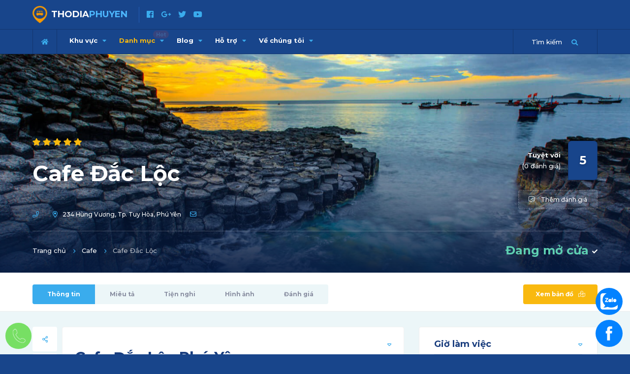

--- FILE ---
content_type: text/html; charset=utf-8
request_url: https://thodiaphuyen.com.vn/danh-muc/cafe/cafe-dac-loc
body_size: 121182
content:
 <!DOCTYPE html><html lang="vi"><head><title>Cafe Đắc Lộc Ph&#250; Y&#234;n | PY</title><meta http-equiv="content-type" content="text/html; charset=utf-8" /><meta name="author" content="Thổ Địa Phú Yên"><meta name="robots" content="index, follow"><meta name="viewport" content="width=device-width, initial-scale=1.0, minimum-scale=1.0, maximum-scale=1.0, user-scalable=no"><meta name="keywords" content="Cafe Đắc Lộc Ph&#250; Y&#234;n,Cafe Đắc Lộc ,Cafe Đắc Lộc Tuy H&#242;a,Cafe đẹp Ph&#250; Y&#234;n,Cafe view đẹp" /><meta name="description" content="Cafe Đắc Lộc c&#243; kh&#244;ng gian rộng r&#227;i, tho&#225;ng m&#225;t, view bao đẹp. Đến đ&#226;y bạn c&#243; thể ngắm cả th&#224;nh phố tr&#234;n cao. " /><meta property="og:url" content="https://thodiaphuyen.com.vn/danh-muc/cafe/cafe-dac-loc" /><meta property="og:title" content="Cafe Đắc Lộc Ph&#250; Y&#234;n" /><meta property="og:description" content="Cafe Đắc Lộc c&#243; kh&#244;ng gian rộng r&#227;i, tho&#225;ng m&#225;t, view bao đẹp. Đến đ&#226;y bạn c&#243; thể ngắm cả th&#224;nh phố tr&#234;n cao. " /><meta property="og:image" content="https://thodiaphuyen.com.vn/Media/Places/021118100457/cafe-dac-loc.jpg" /><link rel="amphtml" href="https://thodiaphuyen.com.vn/danh-muc/cafe/cafe-dac-loc?layout=amp" /><meta property="og:locale" content="vi_VN" /><meta property="og:type" content="website" /><meta name="robots" content="index, follow"><script type="application/ld+json"> {"@context":"http://schema.org","@type":"WebSite","@id":"#website","url":"https://thodiaphuyen.com.vn","name":"Thổ Địa Phú Yên Website","alternateName":"Thổ Địa Phú Yên - Bạn tìm thấy mọi thứ bạn muốn"} </script><script type="application/ld+json"> {"@context":"http://schema.org","@type":"Organization","url": "https://thodiaphuyen.com.vn","sameAs":["https://facebook.com/thodianhatrangvietnam","https://plus.google.com/u/1/103829463878769103042"],"name":"Thổ Địa Phú Yên"} </script><script type="application/ld+json"> {"@context": "http://schema.org","@type": "LocalBusiness","name": "Thổ Địa Phú Yên","image": "https://thodiaphuyen.com.vn/Content/Frontend/images/logo.png","@id": "","url": "https://thodiaphuyen.com.vn/","telephone": "0989 412 788","priceRange": "0","address": {"@type": "PostalAddress","streetAddress": "Hòa Tân Tây - Tây Hòa","addressLocality": "Phú Yên","postalCode": "620000","addressCountry": "VN"},"geo": {"@type": "GeoCoordinates","latitude": 12.938023,"longitude": 109.28114660000006},"openingHoursSpecification": {"@type": "OpeningHoursSpecification","dayOfWeek": ["Monday","Tuesday","Wednesday","Thursday","Friday","Saturday"],"opens": "07:30","closes": "17:30"},"sameAs": ["https://www.facebook.com/thodiaphuyen.com.vn/","https://twitter.com/thodiaphuyen","https://plus.google.com/+Th%E1%BB%95%C4%90%E1%BB%8BaPh%C3%BAY%C3%AAn","https://www.youtube.com/channel/UCnY-hgfmoPpYWCK2uHMaBeg"]} </script><script type="application/ld+json"> { "@context": "http://schema.org", "@type": "LocalBusiness", "name": "Thổ Địa Phú Yên", "image": "https://thodiaphuyen.com.vn/Content/Frontend/images/logo.png", "@id": "", "url": "https://thodiaphuyen.com.vn/", "telephone": "0989 412 788", "priceRange": "0", "address": { "@type": "PostalAddress", "streetAddress": "Hòa Tân Tây - Tây Hòa", "addressLocality": "Phú Yên", "postalCode": "620000", "addressCountry": "VN" }, "geo": { "@type": "GeoCoordinates", "latitude": 12.938023, "longitude": 109.28114660000006 }, "openingHoursSpecification": { "@type": "OpeningHoursSpecification", "dayOfWeek": [ "Monday", "Tuesday", "Wednesday", "Thursday", "Friday", "Saturday" ], "opens": "07:30", "closes": "17:30" }, "sameAs": [ "https://www.facebook.com/thodiaphuyen.com.vn/", "https://twitter.com/thodiaphuyen", "https://plus.google.com/+Th%E1%BB%95%C4%90%E1%BB%8BaPh%C3%BAY%C3%AAn", "https://www.youtube.com/channel/UCnY-hgfmoPpYWCK2uHMaBeg" ] } </script><script type="application/ld+json"> { "@context":"http://schema.org", "@type":"Article", "headline":"Cafe Đắc Lộc ", "image":{ "@type":"ImageObject", "url":"https://thodiaphuyen.com.vn/Media/Places/021118100457/cafe-dac-loc.jpg", "width":800, "height":600 }, "dateModified":"2018-11-02", "datePublished":"2018-11-02", "mainEntityOfPage":"https://thodiaphuyen.com.vn/", "publisher":{ "@type":"Organization", "name":"Thổ Địa", "logo":{ "@type":"ImageObject", "name":"Logo", "width":"60", "height":"60", "url":"https://thodiaphuyen.com.vn/Content/Frontend/images/logo.png" } }, "author":{ "@type":"Organization", "name":"Thổ Địa Phú Yên", "url": "https://thodiaphuyen.com.vn" } } </script><script type="application/ld+json"> { "@context":"http://schema.org", "@type":"Product", "aggregateRating":{ "@type":"AggregateRating", "ratingValue":"5", "reviewCount":"200" }, "description":"Cafe Đắc Lộc c&#243; kh&#244;ng gian rộng r&#227;i, tho&#225;ng m&#225;t, view bao đẹp. Đến đ&#226;y bạn c&#243; thể ngắm cả th&#224;nh phố tr&#234;n cao. ", "name":"Cafe Đắc Lộc ", "image":"https://thodiaphuyen.com.vn/Media/Places/021118100457/cafe-dac-loc.jpg", "brand": { "@type":"Brand", "name":"Thổ Địa Phú Yên" }, "review": { "@type":"Review", "name": "Cafe Đắc Lộc ", "author":{ "@type":"Person", "name":"Thổ Địa Phú Yên" } }, "offers":{ "@type":"Offer", "name":"Đăng địa điểm miễn phí. Cổng thông tin du lịch Phú Yên", "price":"0", "availability":"InStock", "priceCurrency":"VND", "priceValidUntil":"2026-12-30", "url":"https://thodiaphuyen.com.vn/page/lien-he-quang-cao" }, "sku": "ID", "gtin12": "ID" } </script><script type="application/ld+json"> { "@context": "http://schema.org/", "@type": "BreadcrumbList", "itemListElement": [{ "@type": "ListItem", "position": "1", "item": { "@id": "https://thodiaphuyen.com.vn/danh-muc/cafe", "name": "Cafe", "image": "https://thodiaphuyen.com.vn/Content/Frontend/images/logo.png" } },{ "@type": "ListItem", "position": "2", "item": { "@id": "https://thodiaphuyen.com.vn/danh-muc/cafe/cafe-dac-loc", "name": "Cafe Đắc Lộc ", "image": "https://thodiaphuyen.com.vn/Media/Places/021118100457/cafe-dac-loc.jpg" } }] } </script><link rel="canonical" href="https://thodiaphuyen.com.vn/danh-muc/cafe/cafe-dac-loc" /><link rel="shortcut icon" type="image/x-icon" href="/favicon.ico"><link rel="preconnect" href="https://fonts.gstatic.com" crossorigin><link href="https://fonts.googleapis.com/css2?family=Montserrat:wght@400;500;700&display=swap" rel="stylesheet"><style>html,body,div,span,applet,object,iframe,h1,h2,h3,h4,h5,h6,p,blockquote,pre,a,abbr,acronym,address,big,cite,code,del,dfn,em,font,img,ins,kbd,q,s,samp,small,strike,strong,sub,sup,tt,var,dl,dt,dd,ol,ul,li,fieldset,form,label,legend,table,caption,tbody,tfoot,thead,tr,th,td{border:none;outline:0;font-weight:inherit;font-style:inherit;font-size:100%;vertical-align:baseline;text-decoration:none;margin:0;padding:0}table{border-collapse:separate;border-spacing:0}blockquote:before,blockquote:after,q:before,q:after{content:""}*{margin:0;padding:0;-webkit-box-sizing:border-box;-moz-box-sizing:border-box;box-sizing:border-box}article,aside,details,figcaption,figure,footer,header,hgroup,menu,nav,section{display:block}ol,ul{list-style:none}blockquote,q{quotes:none}:focus{outline:0}table{border-collapse:collapse;border-spacing:0}img{border:0;-ms-interpolation-mode:bicubic;vertical-align:middle}a{text-decoration:none;position:relative;color:#000}audio,video,canvas{max-width:100%}html{font-family:sans-serif;-webkit-text-size-adjust:100%;-ms-text-size-adjust:100%}body{margin:0}article,aside,details,figcaption,figure,footer,header,hgroup,main,menu,nav,section,summary{display:block}audio,canvas,progress,video{display:inline-block;vertical-align:baseline}audio:not([controls]){display:none;height:0}[hidden],template{display:none}a{background-color:transparent}a:active,a:hover{outline:0}abbr[title]{border-bottom:1px dotted}b,strong{font-weight:700}dfn{font-style:italic}h1{margin:.67em 0;font-size:2em}mark{color:#000;background:#ff0}small{font-size:80%}sub,sup{position:relative;font-size:75%;line-height:0;vertical-align:baseline}sup{top:-.5em}sub{bottom:-.25em}img{border:0}svg:not(:root){overflow:hidden}figure{margin:1em 40px}hr{height:0;-webkit-box-sizing:content-box;-moz-box-sizing:content-box;box-sizing:content-box}pre{overflow:auto}code,kbd,pre,samp{font-family:monospace,monospace;font-size:1em}button,input,optgroup,select,textarea{margin:0;font:inherit;color:inherit}button{overflow:visible}button,select{text-transform:none}button,html input[type=button],input[type=reset],input[type=submit]{-webkit-appearance:button;cursor:pointer}button[disabled],html input[disabled]{cursor:default}button::-moz-focus-inner,input::-moz-focus-inner{padding:0;border:0}input{line-height:normal}input[type=checkbox],input[type=radio]{-webkit-box-sizing:border-box;-moz-box-sizing:border-box;box-sizing:border-box;padding:0}input[type=number]::-webkit-inner-spin-button,input[type=number]::-webkit-outer-spin-button{height:auto}input[type=search]{-webkit-box-sizing:content-box;-moz-box-sizing:content-box;box-sizing:content-box;-webkit-appearance:textfield}input[type=search]::-webkit-search-cancel-button,input[type=search]::-webkit-search-decoration{-webkit-appearance:none}fieldset{padding:.35em .625em .75em;margin:0 2px;border:1px solid silver}legend{padding:0;border:0}textarea{overflow:auto}optgroup{font-weight:700}table{border-spacing:0;border-collapse:collapse}td,th{padding:0}@media print{*,:after,:before{color:#000!important;text-shadow:none!important;background:0 0!important;-webkit-box-shadow:none!important;box-shadow:none!important}a,a:visited{text-decoration:underline}a[href]:after{content:" (" attr(href) ")"}abbr[title]:after{content:" (" attr(title) ")"}a[href^="javascript:"]:after,a[href^="#"]:after{content:""}blockquote,pre{border:1px solid #999;page-break-inside:avoid}thead{display:table-header-group}img,tr{page-break-inside:avoid}img{max-width:100%!important}h2,h3,p{orphans:3;widows:3}h2,h3{page-break-after:avoid}.navbar{display:none}.btn>.caret,.dropup>.btn>.caret{border-top-color:#000!important}.label{border:1px solid #000}.table{border-collapse:collapse!important}.table td,.table th{background-color:#fff!important}.table-bordered td,.table-bordered th{border:1px solid #ddd!important}}@font-face{font-family:'Glyphicons Halflings';src:url(/fonts/glyphicons-halflings-regular.eot);src:url(/fonts/glyphicons-halflings-regular.eot?#iefix) format('embedded-opentype'),url(/fonts/glyphicons-halflings-regular.woff2) format('woff2'),url(/fonts/glyphicons-halflings-regular.woff) format('woff'),url(/fonts/glyphicons-halflings-regular.ttf) format('truetype'),url(/fonts/glyphicons-halflings-regular.svg#glyphicons_halflingsregular) format('svg')}.glyphicon{position:relative;top:1px;display:inline-block;font-family:'Glyphicons Halflings';font-style:normal;font-weight:400;line-height:1;-webkit-font-smoothing:antialiased;-moz-osx-font-smoothing:grayscale}.glyphicon-asterisk:before{content:"*"}.glyphicon-plus:before{content:"+"}.glyphicon-eur:before,.glyphicon-euro:before{content:"€"}.glyphicon-minus:before{content:"−"}.glyphicon-cloud:before{content:"☁"}.glyphicon-envelope:before{content:"✉"}.glyphicon-pencil:before{content:"✏"}.glyphicon-glass:before{content:""}.glyphicon-music:before{content:""}.glyphicon-search:before{content:""}.glyphicon-heart:before{content:""}.glyphicon-star:before{content:""}.glyphicon-star-empty:before{content:""}.glyphicon-user:before{content:""}.glyphicon-film:before{content:""}.glyphicon-th-large:before{content:""}.glyphicon-th:before{content:""}.glyphicon-th-list:before{content:""}.glyphicon-ok:before{content:""}.glyphicon-remove:before{content:""}.glyphicon-zoom-in:before{content:""}.glyphicon-zoom-out:before{content:""}.glyphicon-off:before{content:""}.glyphicon-signal:before{content:""}.glyphicon-cog:before{content:""}.glyphicon-trash:before{content:""}.glyphicon-home:before{content:""}.glyphicon-file:before{content:""}.glyphicon-time:before{content:""}.glyphicon-road:before{content:""}.glyphicon-download-alt:before{content:""}.glyphicon-download:before{content:""}.glyphicon-upload:before{content:""}.glyphicon-inbox:before{content:""}.glyphicon-play-circle:before{content:""}.glyphicon-repeat:before{content:""}.glyphicon-refresh:before{content:""}.glyphicon-list-alt:before{content:""}.glyphicon-lock:before{content:""}.glyphicon-flag:before{content:""}.glyphicon-headphones:before{content:""}.glyphicon-volume-off:before{content:""}.glyphicon-volume-down:before{content:""}.glyphicon-volume-up:before{content:""}.glyphicon-qrcode:before{content:""}.glyphicon-barcode:before{content:""}.glyphicon-tag:before{content:""}.glyphicon-tags:before{content:""}.glyphicon-book:before{content:""}.glyphicon-bookmark:before{content:""}.glyphicon-print:before{content:""}.glyphicon-camera:before{content:""}.glyphicon-font:before{content:""}.glyphicon-bold:before{content:""}.glyphicon-italic:before{content:""}.glyphicon-text-height:before{content:""}.glyphicon-text-width:before{content:""}.glyphicon-align-left:before{content:""}.glyphicon-align-center:before{content:""}.glyphicon-align-right:before{content:""}.glyphicon-align-justify:before{content:""}.glyphicon-list:before{content:""}.glyphicon-indent-left:before{content:""}.glyphicon-indent-right:before{content:""}.glyphicon-facetime-video:before{content:""}.glyphicon-picture:before{content:""}.glyphicon-map-marker:before{content:""}.glyphicon-adjust:before{content:""}.glyphicon-tint:before{content:""}.glyphicon-edit:before{content:""}.glyphicon-share:before{content:""}.glyphicon-check:before{content:""}.glyphicon-move:before{content:""}.glyphicon-step-backward:before{content:""}.glyphicon-fast-backward:before{content:""}.glyphicon-backward:before{content:""}.glyphicon-play:before{content:""}.glyphicon-pause:before{content:""}.glyphicon-stop:before{content:""}.glyphicon-forward:before{content:""}.glyphicon-fast-forward:before{content:""}.glyphicon-step-forward:before{content:""}.glyphicon-eject:before{content:""}.glyphicon-chevron-left:before{content:""}.glyphicon-chevron-right:before{content:""}.glyphicon-plus-sign:before{content:""}.glyphicon-minus-sign:before{content:""}.glyphicon-remove-sign:before{content:""}.glyphicon-ok-sign:before{content:""}.glyphicon-question-sign:before{content:""}.glyphicon-info-sign:before{content:""}.glyphicon-screenshot:before{content:""}.glyphicon-remove-circle:before{content:""}.glyphicon-ok-circle:before{content:""}.glyphicon-ban-circle:before{content:""}.glyphicon-arrow-left:before{content:""}.glyphicon-arrow-right:before{content:""}.glyphicon-arrow-up:before{content:""}.glyphicon-arrow-down:before{content:""}.glyphicon-share-alt:before{content:""}.glyphicon-resize-full:before{content:""}.glyphicon-resize-small:before{content:""}.glyphicon-exclamation-sign:before{content:""}.glyphicon-gift:before{content:""}.glyphicon-leaf:before{content:""}.glyphicon-fire:before{content:""}.glyphicon-eye-open:before{content:""}.glyphicon-eye-close:before{content:""}.glyphicon-warning-sign:before{content:""}.glyphicon-plane:before{content:""}.glyphicon-calendar:before{content:""}.glyphicon-random:before{content:""}.glyphicon-comment:before{content:""}.glyphicon-magnet:before{content:""}.glyphicon-chevron-up:before{content:""}.glyphicon-chevron-down:before{content:""}.glyphicon-retweet:before{content:""}.glyphicon-shopping-cart:before{content:""}.glyphicon-folder-close:before{content:""}.glyphicon-folder-open:before{content:""}.glyphicon-resize-vertical:before{content:""}.glyphicon-resize-horizontal:before{content:""}.glyphicon-hdd:before{content:""}.glyphicon-bullhorn:before{content:""}.glyphicon-bell:before{content:""}.glyphicon-certificate:before{content:""}.glyphicon-thumbs-up:before{content:""}.glyphicon-thumbs-down:before{content:""}.glyphicon-hand-right:before{content:""}.glyphicon-hand-left:before{content:""}.glyphicon-hand-up:before{content:""}.glyphicon-hand-down:before{content:""}.glyphicon-circle-arrow-right:before{content:""}.glyphicon-circle-arrow-left:before{content:""}.glyphicon-circle-arrow-up:before{content:""}.glyphicon-circle-arrow-down:before{content:""}.glyphicon-globe:before{content:""}.glyphicon-wrench:before{content:""}.glyphicon-tasks:before{content:""}.glyphicon-filter:before{content:""}.glyphicon-briefcase:before{content:""}.glyphicon-fullscreen:before{content:""}.glyphicon-dashboard:before{content:""}.glyphicon-paperclip:before{content:""}.glyphicon-heart-empty:before{content:""}.glyphicon-link:before{content:""}.glyphicon-phone:before{content:""}.glyphicon-pushpin:before{content:""}.glyphicon-usd:before{content:""}.glyphicon-gbp:before{content:""}.glyphicon-sort:before{content:""}.glyphicon-sort-by-alphabet:before{content:""}.glyphicon-sort-by-alphabet-alt:before{content:""}.glyphicon-sort-by-order:before{content:""}.glyphicon-sort-by-order-alt:before{content:""}.glyphicon-sort-by-attributes:before{content:""}.glyphicon-sort-by-attributes-alt:before{content:""}.glyphicon-unchecked:before{content:""}.glyphicon-expand:before{content:""}.glyphicon-collapse-down:before{content:""}.glyphicon-collapse-up:before{content:""}.glyphicon-log-in:before{content:""}.glyphicon-flash:before{content:""}.glyphicon-log-out:before{content:""}.glyphicon-new-window:before{content:""}.glyphicon-record:before{content:""}.glyphicon-save:before{content:""}.glyphicon-open:before{content:""}.glyphicon-saved:before{content:""}.glyphicon-import:before{content:""}.glyphicon-export:before{content:""}.glyphicon-send:before{content:""}.glyphicon-floppy-disk:before{content:""}.glyphicon-floppy-saved:before{content:""}.glyphicon-floppy-remove:before{content:""}.glyphicon-floppy-save:before{content:""}.glyphicon-floppy-open:before{content:""}.glyphicon-credit-card:before{content:""}.glyphicon-transfer:before{content:""}.glyphicon-cutlery:before{content:""}.glyphicon-header:before{content:""}.glyphicon-compressed:before{content:""}.glyphicon-earphone:before{content:""}.glyphicon-phone-alt:before{content:""}.glyphicon-tower:before{content:""}.glyphicon-stats:before{content:""}.glyphicon-sd-video:before{content:""}.glyphicon-hd-video:before{content:""}.glyphicon-subtitles:before{content:""}.glyphicon-sound-stereo:before{content:""}.glyphicon-sound-dolby:before{content:""}.glyphicon-sound-5-1:before{content:""}.glyphicon-sound-6-1:before{content:""}.glyphicon-sound-7-1:before{content:""}.glyphicon-copyright-mark:before{content:""}.glyphicon-registration-mark:before{content:""}.glyphicon-cloud-download:before{content:""}.glyphicon-cloud-upload:before{content:""}.glyphicon-tree-conifer:before{content:""}.glyphicon-tree-deciduous:before{content:""}.glyphicon-cd:before{content:""}.glyphicon-save-file:before{content:""}.glyphicon-open-file:before{content:""}.glyphicon-level-up:before{content:""}.glyphicon-copy:before{content:""}.glyphicon-paste:before{content:""}.glyphicon-alert:before{content:""}.glyphicon-equalizer:before{content:""}.glyphicon-king:before{content:""}.glyphicon-queen:before{content:""}.glyphicon-pawn:before{content:""}.glyphicon-bishop:before{content:""}.glyphicon-knight:before{content:""}.glyphicon-baby-formula:before{content:""}.glyphicon-tent:before{content:"⛺"}.glyphicon-blackboard:before{content:""}.glyphicon-bed:before{content:""}.glyphicon-apple:before{content:""}.glyphicon-erase:before{content:""}.glyphicon-hourglass:before{content:"⌛"}.glyphicon-lamp:before{content:""}.glyphicon-duplicate:before{content:""}.glyphicon-piggy-bank:before{content:""}.glyphicon-scissors:before{content:""}.glyphicon-bitcoin:before{content:""}.glyphicon-btc:before{content:""}.glyphicon-xbt:before{content:""}.glyphicon-yen:before{content:"¥"}.glyphicon-jpy:before{content:"¥"}.glyphicon-ruble:before{content:"₽"}.glyphicon-rub:before{content:"₽"}.glyphicon-scale:before{content:""}.glyphicon-ice-lolly:before{content:""}.glyphicon-ice-lolly-tasted:before{content:""}.glyphicon-education:before{content:""}.glyphicon-option-horizontal:before{content:""}.glyphicon-option-vertical:before{content:""}.glyphicon-menu-hamburger:before{content:""}.glyphicon-modal-window:before{content:""}.glyphicon-oil:before{content:""}.glyphicon-grain:before{content:""}.glyphicon-sunglasses:before{content:""}.glyphicon-text-size:before{content:""}.glyphicon-text-color:before{content:""}.glyphicon-text-background:before{content:""}.glyphicon-object-align-top:before{content:""}.glyphicon-object-align-bottom:before{content:""}.glyphicon-object-align-horizontal:before{content:""}.glyphicon-object-align-left:before{content:""}.glyphicon-object-align-vertical:before{content:""}.glyphicon-object-align-right:before{content:""}.glyphicon-triangle-right:before{content:""}.glyphicon-triangle-left:before{content:""}.glyphicon-triangle-bottom:before{content:""}.glyphicon-triangle-top:before{content:""}.glyphicon-console:before{content:""}.glyphicon-superscript:before{content:""}.glyphicon-subscript:before{content:""}.glyphicon-menu-left:before{content:""}.glyphicon-menu-right:before{content:""}.glyphicon-menu-down:before{content:""}.glyphicon-menu-up:before{content:""}*{-webkit-box-sizing:border-box;-moz-box-sizing:border-box;box-sizing:border-box}:after,:before{-webkit-box-sizing:border-box;-moz-box-sizing:border-box;box-sizing:border-box}html{font-size:10px;-webkit-tap-highlight-color:rgba(0,0,0,0)}body{font-family:"Helvetica Neue",Helvetica,Arial,sans-serif;font-size:14px;line-height:1.42857143;color:#333;background-color:#fff}button,input,select,textarea{font-family:inherit;font-size:inherit;line-height:inherit}a{color:#337ab7;text-decoration:none}a:focus,a:hover{color:#23527c;text-decoration:underline}a:focus{outline:5px auto -webkit-focus-ring-color;outline-offset:-2px}figure{margin:0}img{vertical-align:middle}.carousel-inner>.item>a>img,.carousel-inner>.item>img,.img-responsive,.thumbnail a>img,.thumbnail>img{display:block;max-width:100%;height:auto}.img-rounded{border-radius:6px}.img-thumbnail{display:inline-block;max-width:100%;height:auto;padding:4px;line-height:1.42857143;background-color:#fff;border:1px solid #ddd;border-radius:4px;-webkit-transition:all .2s ease-in-out;-o-transition:all .2s ease-in-out;transition:all .2s ease-in-out}.img-circle{border-radius:50%}hr{margin-top:20px;margin-bottom:20px;border:0;border-top:1px solid #eee}.sr-only{position:absolute;width:1px;height:1px;padding:0;margin:-1px;overflow:hidden;clip:rect(0,0,0,0);border:0}.sr-only-focusable:active,.sr-only-focusable:focus{position:static;width:auto;height:auto;margin:0;overflow:visible;clip:auto}[role=button]{cursor:pointer}.h1,.h2,.h3,.h4,.h5,.h6,h1,h2,h3,h4,h5,h6{font-family:inherit;font-weight:500;line-height:1.1;color:inherit}.h1 .small,.h1 small,.h2 .small,.h2 small,.h3 .small,.h3 small,.h4 .small,.h4 small,.h5 .small,.h5 small,.h6 .small,.h6 small,h1 .small,h1 small,h2 .small,h2 small,h3 .small,h3 small,h4 .small,h4 small,h5 .small,h5 small,h6 .small,h6 small{font-weight:400;line-height:1;color:#777}.h1,.h2,.h3,h1,h2,h3{margin-top:20px;margin-bottom:10px}.h1 .small,.h1 small,.h2 .small,.h2 small,.h3 .small,.h3 small,h1 .small,h1 small,h2 .small,h2 small,h3 .small,h3 small{font-size:65%}.h4,.h5,.h6,h4,h5,h6{margin-top:10px;margin-bottom:10px}.h4 .small,.h4 small,.h5 .small,.h5 small,.h6 .small,.h6 small,h4 .small,h4 small,h5 .small,h5 small,h6 .small,h6 small{font-size:75%}.h1,h1{font-size:36px}.h2,h2{font-size:30px}.h3,h3{font-size:24px}.h4,h4{font-size:18px}.h5,h5{font-size:14px}.h6,h6{font-size:12px}p{margin:0 0 10px}.lead{margin-bottom:20px;font-size:16px;font-weight:300;line-height:1.4}@media(min-width:768px){.lead{font-size:21px}}.small,small{font-size:85%}.mark,mark{padding:.2em;background-color:#fcf8e3}.text-left{text-align:left}.text-right{text-align:right}.text-center{text-align:center}.text-justify{text-align:justify}.text-nowrap{white-space:nowrap}.text-lowercase{text-transform:lowercase}.text-uppercase{text-transform:uppercase}.text-capitalize{text-transform:capitalize}.text-muted{color:#777}.text-primary{color:#337ab7}a.text-primary:focus,a.text-primary:hover{color:#286090}.text-success{color:#3c763d}a.text-success:focus,a.text-success:hover{color:#2b542c}.text-info{color:#31708f}a.text-info:focus,a.text-info:hover{color:#245269}.text-warning{color:#8a6d3b}a.text-warning:focus,a.text-warning:hover{color:#66512c}.text-danger{color:#a94442}a.text-danger:focus,a.text-danger:hover{color:#843534}.bg-primary{color:#fff;background-color:#337ab7}a.bg-primary:focus,a.bg-primary:hover{background-color:#286090}.bg-success{background-color:#dff0d8}a.bg-success:focus,a.bg-success:hover{background-color:#c1e2b3}.bg-info{background-color:#d9edf7}a.bg-info:focus,a.bg-info:hover{background-color:#afd9ee}.bg-warning{background-color:#fcf8e3}a.bg-warning:focus,a.bg-warning:hover{background-color:#f7ecb5}.bg-danger{background-color:#f2dede}a.bg-danger:focus,a.bg-danger:hover{background-color:#e4b9b9}.page-header{padding-bottom:9px;margin:40px 0 20px;border-bottom:1px solid #eee}ol,ul{margin-top:0;margin-bottom:10px}ol ol,ol ul,ul ol,ul ul{margin-bottom:0}.list-unstyled{padding-left:0;list-style:none}.list-inline{padding-left:0;margin-left:-5px;list-style:none}.list-inline>li{display:inline-block;padding-right:5px;padding-left:5px}dl{margin-top:0;margin-bottom:20px}dd,dt{line-height:1.42857143}dt{font-weight:700}dd{margin-left:0}@media(min-width:768px){.dl-horizontal dt{float:left;width:160px;overflow:hidden;clear:left;text-align:right;text-overflow:ellipsis;white-space:nowrap}.dl-horizontal dd{margin-left:180px}}abbr[data-original-title],abbr[title]{cursor:help;border-bottom:1px dotted #777}.initialism{font-size:90%;text-transform:uppercase}blockquote{padding:10px 20px;margin:0 0 20px;font-size:17.5px;border-left:5px solid #eee}blockquote ol:last-child,blockquote p:last-child,blockquote ul:last-child{margin-bottom:0}blockquote .small,blockquote footer,blockquote small{display:block;font-size:80%;line-height:1.42857143;color:#777}blockquote .small:before,blockquote footer:before,blockquote small:before{content:'— '}.blockquote-reverse,blockquote.pull-right{padding-right:15px;padding-left:0;text-align:right;border-right:5px solid #eee;border-left:0}.blockquote-reverse .small:before,.blockquote-reverse footer:before,.blockquote-reverse small:before,blockquote.pull-right .small:before,blockquote.pull-right footer:before,blockquote.pull-right small:before{content:''}.blockquote-reverse .small:after,.blockquote-reverse footer:after,.blockquote-reverse small:after,blockquote.pull-right .small:after,blockquote.pull-right footer:after,blockquote.pull-right small:after{content:' —'}address{margin-bottom:20px;font-style:normal;line-height:1.42857143}code,kbd,pre,samp{font-family:Menlo,Monaco,Consolas,"Courier New",monospace}code{padding:2px 4px;font-size:90%;color:#c7254e;background-color:#f9f2f4;border-radius:4px}kbd{padding:2px 4px;font-size:90%;color:#fff;background-color:#333;border-radius:3px;-webkit-box-shadow:inset 0 -1px 0 rgba(0,0,0,.25);box-shadow:inset 0 -1px 0 rgba(0,0,0,.25)}kbd kbd{padding:0;font-size:100%;font-weight:700;-webkit-box-shadow:none;box-shadow:none}pre{display:block;padding:9.5px;margin:0 0 10px;font-size:13px;line-height:1.42857143;color:#333;word-break:break-all;word-wrap:break-word;background-color:#f5f5f5;border:1px solid #ccc;border-radius:4px}pre code{padding:0;font-size:inherit;color:inherit;white-space:pre-wrap;background-color:transparent;border-radius:0}.pre-scrollable{max-height:340px;overflow-y:scroll}.container{padding-right:15px;padding-left:15px;margin-right:auto;margin-left:auto}@media(min-width:768px){.container{width:750px}}@media(min-width:992px){.container{width:970px}}@media(min-width:1200px){.container{width:1170px}}.container-fluid{padding-right:15px;padding-left:15px;margin-right:auto;margin-left:auto}.row{margin-right:-15px;margin-left:-15px}.col-lg-1,.col-lg-10,.col-lg-11,.col-lg-12,.col-lg-2,.col-lg-3,.col-lg-4,.col-lg-5,.col-lg-6,.col-lg-7,.col-lg-8,.col-lg-9,.col-md-1,.col-md-10,.col-md-11,.col-md-12,.col-md-2,.col-md-3,.col-md-4,.col-md-5,.col-md-6,.col-md-7,.col-md-8,.col-md-9,.col-sm-1,.col-sm-10,.col-sm-11,.col-sm-12,.col-sm-2,.col-sm-3,.col-sm-4,.col-sm-5,.col-sm-6,.col-sm-7,.col-sm-8,.col-sm-9,.col-xs-1,.col-xs-10,.col-xs-11,.col-xs-12,.col-xs-2,.col-xs-3,.col-xs-4,.col-xs-5,.col-xs-6,.col-xs-7,.col-xs-8,.col-xs-9{position:relative;min-height:1px;padding-right:15px;padding-left:15px}.col-xs-1,.col-xs-10,.col-xs-11,.col-xs-12,.col-xs-2,.col-xs-3,.col-xs-4,.col-xs-5,.col-xs-6,.col-xs-7,.col-xs-8,.col-xs-9{float:left}.col-xs-12{width:100%}.col-xs-11{width:91.66666667%}.col-xs-10{width:83.33333333%}.col-xs-9{width:75%}.col-xs-8{width:66.66666667%}.col-xs-7{width:58.33333333%}.col-xs-6{width:50%}.col-xs-5{width:41.66666667%}.col-xs-4{width:33.33333333%}.col-xs-3{width:25%}.col-xs-2{width:16.66666667%}.col-xs-1{width:8.33333333%}.col-xs-pull-12{right:100%}.col-xs-pull-11{right:91.66666667%}.col-xs-pull-10{right:83.33333333%}.col-xs-pull-9{right:75%}.col-xs-pull-8{right:66.66666667%}.col-xs-pull-7{right:58.33333333%}.col-xs-pull-6{right:50%}.col-xs-pull-5{right:41.66666667%}.col-xs-pull-4{right:33.33333333%}.col-xs-pull-3{right:25%}.col-xs-pull-2{right:16.66666667%}.col-xs-pull-1{right:8.33333333%}.col-xs-pull-0{right:auto}.col-xs-push-12{left:100%}.col-xs-push-11{left:91.66666667%}.col-xs-push-10{left:83.33333333%}.col-xs-push-9{left:75%}.col-xs-push-8{left:66.66666667%}.col-xs-push-7{left:58.33333333%}.col-xs-push-6{left:50%}.col-xs-push-5{left:41.66666667%}.col-xs-push-4{left:33.33333333%}.col-xs-push-3{left:25%}.col-xs-push-2{left:16.66666667%}.col-xs-push-1{left:8.33333333%}.col-xs-push-0{left:auto}.col-xs-offset-12{margin-left:100%}.col-xs-offset-11{margin-left:91.66666667%}.col-xs-offset-10{margin-left:83.33333333%}.col-xs-offset-9{margin-left:75%}.col-xs-offset-8{margin-left:66.66666667%}.col-xs-offset-7{margin-left:58.33333333%}.col-xs-offset-6{margin-left:50%}.col-xs-offset-5{margin-left:41.66666667%}.col-xs-offset-4{margin-left:33.33333333%}.col-xs-offset-3{margin-left:25%}.col-xs-offset-2{margin-left:16.66666667%}.col-xs-offset-1{margin-left:8.33333333%}.col-xs-offset-0{margin-left:0}@media(min-width:768px){.col-sm-1,.col-sm-10,.col-sm-11,.col-sm-12,.col-sm-2,.col-sm-3,.col-sm-4,.col-sm-5,.col-sm-6,.col-sm-7,.col-sm-8,.col-sm-9{float:left}.col-sm-12{width:100%}.col-sm-11{width:91.66666667%}.col-sm-10{width:83.33333333%}.col-sm-9{width:75%}.col-sm-8{width:66.66666667%}.col-sm-7{width:58.33333333%}.col-sm-6{width:50%}.col-sm-5{width:41.66666667%}.col-sm-4{width:33.33333333%}.col-sm-3{width:25%}.col-sm-2{width:16.66666667%}.col-sm-1{width:8.33333333%}.col-sm-pull-12{right:100%}.col-sm-pull-11{right:91.66666667%}.col-sm-pull-10{right:83.33333333%}.col-sm-pull-9{right:75%}.col-sm-pull-8{right:66.66666667%}.col-sm-pull-7{right:58.33333333%}.col-sm-pull-6{right:50%}.col-sm-pull-5{right:41.66666667%}.col-sm-pull-4{right:33.33333333%}.col-sm-pull-3{right:25%}.col-sm-pull-2{right:16.66666667%}.col-sm-pull-1{right:8.33333333%}.col-sm-pull-0{right:auto}.col-sm-push-12{left:100%}.col-sm-push-11{left:91.66666667%}.col-sm-push-10{left:83.33333333%}.col-sm-push-9{left:75%}.col-sm-push-8{left:66.66666667%}.col-sm-push-7{left:58.33333333%}.col-sm-push-6{left:50%}.col-sm-push-5{left:41.66666667%}.col-sm-push-4{left:33.33333333%}.col-sm-push-3{left:25%}.col-sm-push-2{left:16.66666667%}.col-sm-push-1{left:8.33333333%}.col-sm-push-0{left:auto}.col-sm-offset-12{margin-left:100%}.col-sm-offset-11{margin-left:91.66666667%}.col-sm-offset-10{margin-left:83.33333333%}.col-sm-offset-9{margin-left:75%}.col-sm-offset-8{margin-left:66.66666667%}.col-sm-offset-7{margin-left:58.33333333%}.col-sm-offset-6{margin-left:50%}.col-sm-offset-5{margin-left:41.66666667%}.col-sm-offset-4{margin-left:33.33333333%}.col-sm-offset-3{margin-left:25%}.col-sm-offset-2{margin-left:16.66666667%}.col-sm-offset-1{margin-left:8.33333333%}.col-sm-offset-0{margin-left:0}}@media(min-width:992px){.col-md-1,.col-md-10,.col-md-11,.col-md-12,.col-md-2,.col-md-3,.col-md-4,.col-md-5,.col-md-6,.col-md-7,.col-md-8,.col-md-9{float:left}.col-md-12{width:100%}.col-md-11{width:91.66666667%}.col-md-10{width:83.33333333%}.col-md-9{width:75%}.col-md-8{width:66.66666667%}.col-md-7{width:58.33333333%}.col-md-6{width:50%}.col-md-5{width:41.66666667%}.col-md-4{width:33.33333333%}.col-md-3{width:25%}.col-md-2{width:16.66666667%}.col-md-1{width:8.33333333%}.col-md-pull-12{right:100%}.col-md-pull-11{right:91.66666667%}.col-md-pull-10{right:83.33333333%}.col-md-pull-9{right:75%}.col-md-pull-8{right:66.66666667%}.col-md-pull-7{right:58.33333333%}.col-md-pull-6{right:50%}.col-md-pull-5{right:41.66666667%}.col-md-pull-4{right:33.33333333%}.col-md-pull-3{right:25%}.col-md-pull-2{right:16.66666667%}.col-md-pull-1{right:8.33333333%}.col-md-pull-0{right:auto}.col-md-push-12{left:100%}.col-md-push-11{left:91.66666667%}.col-md-push-10{left:83.33333333%}.col-md-push-9{left:75%}.col-md-push-8{left:66.66666667%}.col-md-push-7{left:58.33333333%}.col-md-push-6{left:50%}.col-md-push-5{left:41.66666667%}.col-md-push-4{left:33.33333333%}.col-md-push-3{left:25%}.col-md-push-2{left:16.66666667%}.col-md-push-1{left:8.33333333%}.col-md-push-0{left:auto}.col-md-offset-12{margin-left:100%}.col-md-offset-11{margin-left:91.66666667%}.col-md-offset-10{margin-left:83.33333333%}.col-md-offset-9{margin-left:75%}.col-md-offset-8{margin-left:66.66666667%}.col-md-offset-7{margin-left:58.33333333%}.col-md-offset-6{margin-left:50%}.col-md-offset-5{margin-left:41.66666667%}.col-md-offset-4{margin-left:33.33333333%}.col-md-offset-3{margin-left:25%}.col-md-offset-2{margin-left:16.66666667%}.col-md-offset-1{margin-left:8.33333333%}.col-md-offset-0{margin-left:0}}@media(min-width:1200px){.col-lg-1,.col-lg-10,.col-lg-11,.col-lg-12,.col-lg-2,.col-lg-3,.col-lg-4,.col-lg-5,.col-lg-6,.col-lg-7,.col-lg-8,.col-lg-9{float:left}.col-lg-12{width:100%}.col-lg-11{width:91.66666667%}.col-lg-10{width:83.33333333%}.col-lg-9{width:75%}.col-lg-8{width:66.66666667%}.col-lg-7{width:58.33333333%}.col-lg-6{width:50%}.col-lg-5{width:41.66666667%}.col-lg-4{width:33.33333333%}.col-lg-3{width:25%}.col-lg-2{width:16.66666667%}.col-lg-1{width:8.33333333%}.col-lg-pull-12{right:100%}.col-lg-pull-11{right:91.66666667%}.col-lg-pull-10{right:83.33333333%}.col-lg-pull-9{right:75%}.col-lg-pull-8{right:66.66666667%}.col-lg-pull-7{right:58.33333333%}.col-lg-pull-6{right:50%}.col-lg-pull-5{right:41.66666667%}.col-lg-pull-4{right:33.33333333%}.col-lg-pull-3{right:25%}.col-lg-pull-2{right:16.66666667%}.col-lg-pull-1{right:8.33333333%}.col-lg-pull-0{right:auto}.col-lg-push-12{left:100%}.col-lg-push-11{left:91.66666667%}.col-lg-push-10{left:83.33333333%}.col-lg-push-9{left:75%}.col-lg-push-8{left:66.66666667%}.col-lg-push-7{left:58.33333333%}.col-lg-push-6{left:50%}.col-lg-push-5{left:41.66666667%}.col-lg-push-4{left:33.33333333%}.col-lg-push-3{left:25%}.col-lg-push-2{left:16.66666667%}.col-lg-push-1{left:8.33333333%}.col-lg-push-0{left:auto}.col-lg-offset-12{margin-left:100%}.col-lg-offset-11{margin-left:91.66666667%}.col-lg-offset-10{margin-left:83.33333333%}.col-lg-offset-9{margin-left:75%}.col-lg-offset-8{margin-left:66.66666667%}.col-lg-offset-7{margin-left:58.33333333%}.col-lg-offset-6{margin-left:50%}.col-lg-offset-5{margin-left:41.66666667%}.col-lg-offset-4{margin-left:33.33333333%}.col-lg-offset-3{margin-left:25%}.col-lg-offset-2{margin-left:16.66666667%}.col-lg-offset-1{margin-left:8.33333333%}.col-lg-offset-0{margin-left:0}}table{background-color:transparent}caption{padding-top:8px;padding-bottom:8px;color:#777;text-align:left}th{text-align:left}.table{width:100%;max-width:100%;margin-bottom:20px}.table>tbody>tr>td,.table>tbody>tr>th,.table>tfoot>tr>td,.table>tfoot>tr>th,.table>thead>tr>td,.table>thead>tr>th{padding:8px;line-height:1.42857143;vertical-align:top;border-top:1px solid #ddd}.table>thead>tr>th{vertical-align:bottom;border-bottom:2px solid #ddd}.table>caption+thead>tr:first-child>td,.table>caption+thead>tr:first-child>th,.table>colgroup+thead>tr:first-child>td,.table>colgroup+thead>tr:first-child>th,.table>thead:first-child>tr:first-child>td,.table>thead:first-child>tr:first-child>th{border-top:0}.table>tbody+tbody{border-top:2px solid #ddd}.table .table{background-color:#fff}.table-condensed>tbody>tr>td,.table-condensed>tbody>tr>th,.table-condensed>tfoot>tr>td,.table-condensed>tfoot>tr>th,.table-condensed>thead>tr>td,.table-condensed>thead>tr>th{padding:5px}.table-bordered{border:1px solid #ddd}.table-bordered>tbody>tr>td,.table-bordered>tbody>tr>th,.table-bordered>tfoot>tr>td,.table-bordered>tfoot>tr>th,.table-bordered>thead>tr>td,.table-bordered>thead>tr>th{border:1px solid #ddd}.table-bordered>thead>tr>td,.table-bordered>thead>tr>th{border-bottom-width:2px}.table-striped>tbody>tr:nth-of-type(odd){background-color:#f9f9f9}.table-hover>tbody>tr:hover{background-color:#f5f5f5}table col[class*=col-]{position:static;display:table-column;float:none}table td[class*=col-],table th[class*=col-]{position:static;display:table-cell;float:none}.table>tbody>tr.active>td,.table>tbody>tr.active>th,.table>tbody>tr>td.active,.table>tbody>tr>th.active,.table>tfoot>tr.active>td,.table>tfoot>tr.active>th,.table>tfoot>tr>td.active,.table>tfoot>tr>th.active,.table>thead>tr.active>td,.table>thead>tr.active>th,.table>thead>tr>td.active,.table>thead>tr>th.active{background-color:#f5f5f5}.table-hover>tbody>tr.active:hover>td,.table-hover>tbody>tr.active:hover>th,.table-hover>tbody>tr:hover>.active,.table-hover>tbody>tr>td.active:hover,.table-hover>tbody>tr>th.active:hover{background-color:#e8e8e8}.table>tbody>tr.success>td,.table>tbody>tr.success>th,.table>tbody>tr>td.success,.table>tbody>tr>th.success,.table>tfoot>tr.success>td,.table>tfoot>tr.success>th,.table>tfoot>tr>td.success,.table>tfoot>tr>th.success,.table>thead>tr.success>td,.table>thead>tr.success>th,.table>thead>tr>td.success,.table>thead>tr>th.success{background-color:#dff0d8}.table-hover>tbody>tr.success:hover>td,.table-hover>tbody>tr.success:hover>th,.table-hover>tbody>tr:hover>.success,.table-hover>tbody>tr>td.success:hover,.table-hover>tbody>tr>th.success:hover{background-color:#d0e9c6}.table>tbody>tr.info>td,.table>tbody>tr.info>th,.table>tbody>tr>td.info,.table>tbody>tr>th.info,.table>tfoot>tr.info>td,.table>tfoot>tr.info>th,.table>tfoot>tr>td.info,.table>tfoot>tr>th.info,.table>thead>tr.info>td,.table>thead>tr.info>th,.table>thead>tr>td.info,.table>thead>tr>th.info{background-color:#d9edf7}.table-hover>tbody>tr.info:hover>td,.table-hover>tbody>tr.info:hover>th,.table-hover>tbody>tr:hover>.info,.table-hover>tbody>tr>td.info:hover,.table-hover>tbody>tr>th.info:hover{background-color:#c4e3f3}.table>tbody>tr.warning>td,.table>tbody>tr.warning>th,.table>tbody>tr>td.warning,.table>tbody>tr>th.warning,.table>tfoot>tr.warning>td,.table>tfoot>tr.warning>th,.table>tfoot>tr>td.warning,.table>tfoot>tr>th.warning,.table>thead>tr.warning>td,.table>thead>tr.warning>th,.table>thead>tr>td.warning,.table>thead>tr>th.warning{background-color:#fcf8e3}.table-hover>tbody>tr.warning:hover>td,.table-hover>tbody>tr.warning:hover>th,.table-hover>tbody>tr:hover>.warning,.table-hover>tbody>tr>td.warning:hover,.table-hover>tbody>tr>th.warning:hover{background-color:#faf2cc}.table>tbody>tr.danger>td,.table>tbody>tr.danger>th,.table>tbody>tr>td.danger,.table>tbody>tr>th.danger,.table>tfoot>tr.danger>td,.table>tfoot>tr.danger>th,.table>tfoot>tr>td.danger,.table>tfoot>tr>th.danger,.table>thead>tr.danger>td,.table>thead>tr.danger>th,.table>thead>tr>td.danger,.table>thead>tr>th.danger{background-color:#f2dede}.table-hover>tbody>tr.danger:hover>td,.table-hover>tbody>tr.danger:hover>th,.table-hover>tbody>tr:hover>.danger,.table-hover>tbody>tr>td.danger:hover,.table-hover>tbody>tr>th.danger:hover{background-color:#ebcccc}.table-responsive{min-height:.01%;overflow-x:auto}@media screen and (max-width:767px){.table-responsive{width:100%;margin-bottom:15px;overflow-y:hidden;-ms-overflow-style:-ms-autohiding-scrollbar;border:1px solid #ddd}.table-responsive>.table{margin-bottom:0}.table-responsive>.table>tbody>tr>td,.table-responsive>.table>tbody>tr>th,.table-responsive>.table>tfoot>tr>td,.table-responsive>.table>tfoot>tr>th,.table-responsive>.table>thead>tr>td,.table-responsive>.table>thead>tr>th{white-space:nowrap}.table-responsive>.table-bordered{border:0}.table-responsive>.table-bordered>tbody>tr>td:first-child,.table-responsive>.table-bordered>tbody>tr>th:first-child,.table-responsive>.table-bordered>tfoot>tr>td:first-child,.table-responsive>.table-bordered>tfoot>tr>th:first-child,.table-responsive>.table-bordered>thead>tr>td:first-child,.table-responsive>.table-bordered>thead>tr>th:first-child{border-left:0}.table-responsive>.table-bordered>tbody>tr>td:last-child,.table-responsive>.table-bordered>tbody>tr>th:last-child,.table-responsive>.table-bordered>tfoot>tr>td:last-child,.table-responsive>.table-bordered>tfoot>tr>th:last-child,.table-responsive>.table-bordered>thead>tr>td:last-child,.table-responsive>.table-bordered>thead>tr>th:last-child{border-right:0}.table-responsive>.table-bordered>tbody>tr:last-child>td,.table-responsive>.table-bordered>tbody>tr:last-child>th,.table-responsive>.table-bordered>tfoot>tr:last-child>td,.table-responsive>.table-bordered>tfoot>tr:last-child>th{border-bottom:0}}fieldset{min-width:0;padding:0;margin:0;border:0}legend{display:block;width:100%;padding:0;margin-bottom:20px;font-size:21px;line-height:inherit;color:#333;border:0;border-bottom:1px solid #e5e5e5}label{display:inline-block;max-width:100%;margin-bottom:5px;font-weight:700}input[type=search]{-webkit-box-sizing:border-box;-moz-box-sizing:border-box;box-sizing:border-box}input[type=checkbox],input[type=radio]{margin:4px 0 0;margin-top:1px\9;line-height:normal}input[type=file]{display:block}input[type=range]{display:block;width:100%}select[multiple],select[size]{height:auto}input[type=file]:focus,input[type=checkbox]:focus,input[type=radio]:focus{outline:5px auto -webkit-focus-ring-color;outline-offset:-2px}output{display:block;padding-top:7px;font-size:14px;line-height:1.42857143;color:#555}.form-control{display:block;width:100%;height:34px;padding:6px 12px;font-size:14px;line-height:1.42857143;color:#555;background-color:#fff;background-image:none;border:1px solid #ccc;border-radius:4px;-webkit-box-shadow:inset 0 1px 1px rgba(0,0,0,.075);box-shadow:inset 0 1px 1px rgba(0,0,0,.075);-webkit-transition:border-color ease-in-out .15s,-webkit-box-shadow ease-in-out .15s;-o-transition:border-color ease-in-out .15s,box-shadow ease-in-out .15s;transition:border-color ease-in-out .15s,box-shadow ease-in-out .15s}.form-control:focus{border-color:#66afe9;outline:0;-webkit-box-shadow:inset 0 1px 1px rgba(0,0,0,.075),0 0 8px rgba(102,175,233,.6);box-shadow:inset 0 1px 1px rgba(0,0,0,.075),0 0 8px rgba(102,175,233,.6)}.form-control::-moz-placeholder{color:#999;opacity:1}.form-control:-ms-input-placeholder{color:#999}.form-control::-webkit-input-placeholder{color:#999}.form-control::-ms-expand{background-color:transparent;border:0}.form-control[disabled],.form-control[readonly],fieldset[disabled] .form-control{background-color:#eee;opacity:1}.form-control[disabled],fieldset[disabled] .form-control{cursor:not-allowed}textarea.form-control{height:auto}input[type=search]{-webkit-appearance:none}@media screen and (-webkit-min-device-pixel-ratio:0){input[type=date].form-control,input[type=time].form-control,input[type=datetime-local].form-control,input[type=month].form-control{line-height:34px}.input-group-sm input[type=date],.input-group-sm input[type=time],.input-group-sm input[type=datetime-local],.input-group-sm input[type=month],input[type=date].input-sm,input[type=time].input-sm,input[type=datetime-local].input-sm,input[type=month].input-sm{line-height:30px}.input-group-lg input[type=date],.input-group-lg input[type=time],.input-group-lg input[type=datetime-local],.input-group-lg input[type=month],input[type=date].input-lg,input[type=time].input-lg,input[type=datetime-local].input-lg,input[type=month].input-lg{line-height:46px}}.form-group{margin-bottom:15px}.checkbox,.radio{position:relative;display:block;margin-top:10px;margin-bottom:10px}.checkbox label,.radio label{min-height:20px;padding-left:20px;margin-bottom:0;font-weight:400;cursor:pointer}.checkbox input[type=checkbox],.checkbox-inline input[type=checkbox],.radio input[type=radio],.radio-inline input[type=radio]{position:absolute;margin-top:4px\9;margin-left:-20px}.checkbox+.checkbox,.radio+.radio{margin-top:-5px}.checkbox-inline,.radio-inline{position:relative;display:inline-block;padding-left:20px;margin-bottom:0;font-weight:400;vertical-align:middle;cursor:pointer}.checkbox-inline+.checkbox-inline,.radio-inline+.radio-inline{margin-top:0;margin-left:10px}fieldset[disabled] input[type=checkbox],fieldset[disabled] input[type=radio],input[type=checkbox].disabled,input[type=checkbox][disabled],input[type=radio].disabled,input[type=radio][disabled]{cursor:not-allowed}.checkbox-inline.disabled,.radio-inline.disabled,fieldset[disabled] .checkbox-inline,fieldset[disabled] .radio-inline{cursor:not-allowed}.checkbox.disabled label,.radio.disabled label,fieldset[disabled] .checkbox label,fieldset[disabled] .radio label{cursor:not-allowed}.form-control-static{min-height:34px;padding-top:7px;padding-bottom:7px;margin-bottom:0}.form-control-static.input-lg,.form-control-static.input-sm{padding-right:0;padding-left:0}.input-sm{height:30px;padding:5px 10px;font-size:12px;line-height:1.5;border-radius:3px}select.input-sm{height:30px;line-height:30px}select[multiple].input-sm,textarea.input-sm{height:auto}.form-group-sm .form-control{height:30px;padding:5px 10px;font-size:12px;line-height:1.5;border-radius:3px}.form-group-sm select.form-control{height:30px;line-height:30px}.form-group-sm select[multiple].form-control,.form-group-sm textarea.form-control{height:auto}.form-group-sm .form-control-static{height:30px;min-height:32px;padding:6px 10px;font-size:12px;line-height:1.5}.input-lg{height:46px;padding:10px 16px;font-size:18px;line-height:1.3333333;border-radius:6px}select.input-lg{height:46px;line-height:46px}select[multiple].input-lg,textarea.input-lg{height:auto}.form-group-lg .form-control{height:46px;padding:10px 16px;font-size:18px;line-height:1.3333333;border-radius:6px}.form-group-lg select.form-control{height:46px;line-height:46px}.form-group-lg select[multiple].form-control,.form-group-lg textarea.form-control{height:auto}.form-group-lg .form-control-static{height:46px;min-height:38px;padding:11px 16px;font-size:18px;line-height:1.3333333}.has-feedback{position:relative}.has-feedback .form-control{padding-right:42.5px}.form-control-feedback{position:absolute;top:0;right:0;z-index:2;display:block;width:34px;height:34px;line-height:34px;text-align:center;pointer-events:none}.form-group-lg .form-control+.form-control-feedback,.input-group-lg+.form-control-feedback,.input-lg+.form-control-feedback{width:46px;height:46px;line-height:46px}.form-group-sm .form-control+.form-control-feedback,.input-group-sm+.form-control-feedback,.input-sm+.form-control-feedback{width:30px;height:30px;line-height:30px}.has-success .checkbox,.has-success .checkbox-inline,.has-success .control-label,.has-success .help-block,.has-success .radio,.has-success .radio-inline,.has-success.checkbox label,.has-success.checkbox-inline label,.has-success.radio label,.has-success.radio-inline label{color:#3c763d}.has-success .form-control{border-color:#3c763d;-webkit-box-shadow:inset 0 1px 1px rgba(0,0,0,.075);box-shadow:inset 0 1px 1px rgba(0,0,0,.075)}.has-success .form-control:focus{border-color:#2b542c;-webkit-box-shadow:inset 0 1px 1px rgba(0,0,0,.075),0 0 6px #67b168;box-shadow:inset 0 1px 1px rgba(0,0,0,.075),0 0 6px #67b168}.has-success .input-group-addon{color:#3c763d;background-color:#dff0d8;border-color:#3c763d}.has-success .form-control-feedback{color:#3c763d}.has-warning .checkbox,.has-warning .checkbox-inline,.has-warning .control-label,.has-warning .help-block,.has-warning .radio,.has-warning .radio-inline,.has-warning.checkbox label,.has-warning.checkbox-inline label,.has-warning.radio label,.has-warning.radio-inline label{color:#8a6d3b}.has-warning .form-control{border-color:#8a6d3b;-webkit-box-shadow:inset 0 1px 1px rgba(0,0,0,.075);box-shadow:inset 0 1px 1px rgba(0,0,0,.075)}.has-warning .form-control:focus{border-color:#66512c;-webkit-box-shadow:inset 0 1px 1px rgba(0,0,0,.075),0 0 6px #c0a16b;box-shadow:inset 0 1px 1px rgba(0,0,0,.075),0 0 6px #c0a16b}.has-warning .input-group-addon{color:#8a6d3b;background-color:#fcf8e3;border-color:#8a6d3b}.has-warning .form-control-feedback{color:#8a6d3b}.has-error .checkbox,.has-error .checkbox-inline,.has-error .control-label,.has-error .help-block,.has-error .radio,.has-error .radio-inline,.has-error.checkbox label,.has-error.checkbox-inline label,.has-error.radio label,.has-error.radio-inline label{color:#a94442}.has-error .form-control{border-color:#a94442;-webkit-box-shadow:inset 0 1px 1px rgba(0,0,0,.075);box-shadow:inset 0 1px 1px rgba(0,0,0,.075)}.has-error .form-control:focus{border-color:#843534;-webkit-box-shadow:inset 0 1px 1px rgba(0,0,0,.075),0 0 6px #ce8483;box-shadow:inset 0 1px 1px rgba(0,0,0,.075),0 0 6px #ce8483}.has-error .input-group-addon{color:#a94442;background-color:#f2dede;border-color:#a94442}.has-error .form-control-feedback{color:#a94442}.has-feedback label~.form-control-feedback{top:25px}.has-feedback label.sr-only~.form-control-feedback{top:0}.help-block{display:block;margin-top:5px;margin-bottom:10px;color:#737373}@media(min-width:768px){.form-inline .form-group{display:inline-block;margin-bottom:0;vertical-align:middle}.form-inline .form-control{display:inline-block;width:auto;vertical-align:middle}.form-inline .form-control-static{display:inline-block}.form-inline .input-group{display:inline-table;vertical-align:middle}.form-inline .input-group .form-control,.form-inline .input-group .input-group-addon,.form-inline .input-group .input-group-btn{width:auto}.form-inline .input-group>.form-control{width:100%}.form-inline .control-label{margin-bottom:0;vertical-align:middle}.form-inline .checkbox,.form-inline .radio{display:inline-block;margin-top:0;margin-bottom:0;vertical-align:middle}.form-inline .checkbox label,.form-inline .radio label{padding-left:0}.form-inline .checkbox input[type=checkbox],.form-inline .radio input[type=radio]{position:relative;margin-left:0}.form-inline .has-feedback .form-control-feedback{top:0}}.form-horizontal .checkbox,.form-horizontal .checkbox-inline,.form-horizontal .radio,.form-horizontal .radio-inline{padding-top:7px;margin-top:0;margin-bottom:0}.form-horizontal .checkbox,.form-horizontal .radio{min-height:27px}.form-horizontal .form-group{margin-right:-15px;margin-left:-15px}@media(min-width:768px){.form-horizontal .control-label{padding-top:7px;margin-bottom:0;text-align:right}}.form-horizontal .has-feedback .form-control-feedback{right:15px}@media(min-width:768px){.form-horizontal .form-group-lg .control-label{padding-top:11px;font-size:18px}}@media(min-width:768px){.form-horizontal .form-group-sm .control-label{padding-top:6px;font-size:12px}}.btn{display:inline-block;padding:6px 12px;margin-bottom:0;font-size:14px;font-weight:400;line-height:1.42857143;text-align:center;white-space:nowrap;vertical-align:middle;-ms-touch-action:manipulation;touch-action:manipulation;cursor:pointer;-webkit-user-select:none;-moz-user-select:none;-ms-user-select:none;user-select:none;background-image:none;border:1px solid transparent;border-radius:4px}.btn.active.focus,.btn.active:focus,.btn.focus,.btn:active.focus,.btn:active:focus,.btn:focus{outline:5px auto -webkit-focus-ring-color;outline-offset:-2px}.btn.focus,.btn:focus,.btn:hover{color:#333;text-decoration:none}.btn.active,.btn:active{background-image:none;outline:0;-webkit-box-shadow:inset 0 3px 5px rgba(0,0,0,.125);box-shadow:inset 0 3px 5px rgba(0,0,0,.125)}.btn.disabled,.btn[disabled],fieldset[disabled] .btn{cursor:not-allowed;filter:alpha(opacity=65);-webkit-box-shadow:none;box-shadow:none;opacity:.65}a.btn.disabled,fieldset[disabled] a.btn{pointer-events:none}.btn-default{color:#333;background-color:#fff;border-color:#ccc}.btn-default.focus,.btn-default:focus{color:#333;background-color:#e6e6e6;border-color:#8c8c8c}.btn-default:hover{color:#333;background-color:#e6e6e6;border-color:#adadad}.btn-default.active,.btn-default:active,.open>.dropdown-toggle.btn-default{color:#333;background-color:#e6e6e6;border-color:#adadad}.btn-default.active.focus,.btn-default.active:focus,.btn-default.active:hover,.btn-default:active.focus,.btn-default:active:focus,.btn-default:active:hover,.open>.dropdown-toggle.btn-default.focus,.open>.dropdown-toggle.btn-default:focus,.open>.dropdown-toggle.btn-default:hover{color:#333;background-color:#d4d4d4;border-color:#8c8c8c}.btn-default.active,.btn-default:active,.open>.dropdown-toggle.btn-default{background-image:none}.btn-default.disabled.focus,.btn-default.disabled:focus,.btn-default.disabled:hover,.btn-default[disabled].focus,.btn-default[disabled]:focus,.btn-default[disabled]:hover,fieldset[disabled] .btn-default.focus,fieldset[disabled] .btn-default:focus,fieldset[disabled] .btn-default:hover{background-color:#fff;border-color:#ccc}.btn-default .badge{color:#fff;background-color:#333}.btn-primary{color:#fff;background-color:#337ab7;border-color:#2e6da4}.btn-primary.focus,.btn-primary:focus{color:#fff;background-color:#286090;border-color:#122b40}.btn-primary:hover{color:#fff;background-color:#286090;border-color:#204d74}.btn-primary.active,.btn-primary:active,.open>.dropdown-toggle.btn-primary{color:#fff;background-color:#286090;border-color:#204d74}.btn-primary.active.focus,.btn-primary.active:focus,.btn-primary.active:hover,.btn-primary:active.focus,.btn-primary:active:focus,.btn-primary:active:hover,.open>.dropdown-toggle.btn-primary.focus,.open>.dropdown-toggle.btn-primary:focus,.open>.dropdown-toggle.btn-primary:hover{color:#fff;background-color:#204d74;border-color:#122b40}.btn-primary.active,.btn-primary:active,.open>.dropdown-toggle.btn-primary{background-image:none}.btn-primary.disabled.focus,.btn-primary.disabled:focus,.btn-primary.disabled:hover,.btn-primary[disabled].focus,.btn-primary[disabled]:focus,.btn-primary[disabled]:hover,fieldset[disabled] .btn-primary.focus,fieldset[disabled] .btn-primary:focus,fieldset[disabled] .btn-primary:hover{background-color:#337ab7;border-color:#2e6da4}.btn-primary .badge{color:#337ab7;background-color:#fff}.btn-success{color:#fff;background-color:#5cb85c;border-color:#4cae4c}.btn-success.focus,.btn-success:focus{color:#fff;background-color:#449d44;border-color:#255625}.btn-success:hover{color:#fff;background-color:#449d44;border-color:#398439}.btn-success.active,.btn-success:active,.open>.dropdown-toggle.btn-success{color:#fff;background-color:#449d44;border-color:#398439}.btn-success.active.focus,.btn-success.active:focus,.btn-success.active:hover,.btn-success:active.focus,.btn-success:active:focus,.btn-success:active:hover,.open>.dropdown-toggle.btn-success.focus,.open>.dropdown-toggle.btn-success:focus,.open>.dropdown-toggle.btn-success:hover{color:#fff;background-color:#398439;border-color:#255625}.btn-success.active,.btn-success:active,.open>.dropdown-toggle.btn-success{background-image:none}.btn-success.disabled.focus,.btn-success.disabled:focus,.btn-success.disabled:hover,.btn-success[disabled].focus,.btn-success[disabled]:focus,.btn-success[disabled]:hover,fieldset[disabled] .btn-success.focus,fieldset[disabled] .btn-success:focus,fieldset[disabled] .btn-success:hover{background-color:#5cb85c;border-color:#4cae4c}.btn-success .badge{color:#5cb85c;background-color:#fff}.btn-info{color:#fff;background-color:#5bc0de;border-color:#46b8da}.btn-info.focus,.btn-info:focus{color:#fff;background-color:#31b0d5;border-color:#1b6d85}.btn-info:hover{color:#fff;background-color:#31b0d5;border-color:#269abc}.btn-info.active,.btn-info:active,.open>.dropdown-toggle.btn-info{color:#fff;background-color:#31b0d5;border-color:#269abc}.btn-info.active.focus,.btn-info.active:focus,.btn-info.active:hover,.btn-info:active.focus,.btn-info:active:focus,.btn-info:active:hover,.open>.dropdown-toggle.btn-info.focus,.open>.dropdown-toggle.btn-info:focus,.open>.dropdown-toggle.btn-info:hover{color:#fff;background-color:#269abc;border-color:#1b6d85}.btn-info.active,.btn-info:active,.open>.dropdown-toggle.btn-info{background-image:none}.btn-info.disabled.focus,.btn-info.disabled:focus,.btn-info.disabled:hover,.btn-info[disabled].focus,.btn-info[disabled]:focus,.btn-info[disabled]:hover,fieldset[disabled] .btn-info.focus,fieldset[disabled] .btn-info:focus,fieldset[disabled] .btn-info:hover{background-color:#5bc0de;border-color:#46b8da}.btn-info .badge{color:#5bc0de;background-color:#fff}.btn-warning{color:#fff;background-color:#f0ad4e;border-color:#eea236}.btn-warning.focus,.btn-warning:focus{color:#fff;background-color:#ec971f;border-color:#985f0d}.btn-warning:hover{color:#fff;background-color:#ec971f;border-color:#d58512}.btn-warning.active,.btn-warning:active,.open>.dropdown-toggle.btn-warning{color:#fff;background-color:#ec971f;border-color:#d58512}.btn-warning.active.focus,.btn-warning.active:focus,.btn-warning.active:hover,.btn-warning:active.focus,.btn-warning:active:focus,.btn-warning:active:hover,.open>.dropdown-toggle.btn-warning.focus,.open>.dropdown-toggle.btn-warning:focus,.open>.dropdown-toggle.btn-warning:hover{color:#fff;background-color:#d58512;border-color:#985f0d}.btn-warning.active,.btn-warning:active,.open>.dropdown-toggle.btn-warning{background-image:none}.btn-warning.disabled.focus,.btn-warning.disabled:focus,.btn-warning.disabled:hover,.btn-warning[disabled].focus,.btn-warning[disabled]:focus,.btn-warning[disabled]:hover,fieldset[disabled] .btn-warning.focus,fieldset[disabled] .btn-warning:focus,fieldset[disabled] .btn-warning:hover{background-color:#f0ad4e;border-color:#eea236}.btn-warning .badge{color:#f0ad4e;background-color:#fff}.btn-danger{color:#fff;background-color:#d9534f;border-color:#d43f3a}.btn-danger.focus,.btn-danger:focus{color:#fff;background-color:#c9302c;border-color:#761c19}.btn-danger:hover{color:#fff;background-color:#c9302c;border-color:#ac2925}.btn-danger.active,.btn-danger:active,.open>.dropdown-toggle.btn-danger{color:#fff;background-color:#c9302c;border-color:#ac2925}.btn-danger.active.focus,.btn-danger.active:focus,.btn-danger.active:hover,.btn-danger:active.focus,.btn-danger:active:focus,.btn-danger:active:hover,.open>.dropdown-toggle.btn-danger.focus,.open>.dropdown-toggle.btn-danger:focus,.open>.dropdown-toggle.btn-danger:hover{color:#fff;background-color:#ac2925;border-color:#761c19}.btn-danger.active,.btn-danger:active,.open>.dropdown-toggle.btn-danger{background-image:none}.btn-danger.disabled.focus,.btn-danger.disabled:focus,.btn-danger.disabled:hover,.btn-danger[disabled].focus,.btn-danger[disabled]:focus,.btn-danger[disabled]:hover,fieldset[disabled] .btn-danger.focus,fieldset[disabled] .btn-danger:focus,fieldset[disabled] .btn-danger:hover{background-color:#d9534f;border-color:#d43f3a}.btn-danger .badge{color:#d9534f;background-color:#fff}.btn-link{font-weight:400;color:#337ab7;border-radius:0}.btn-link,.btn-link.active,.btn-link:active,.btn-link[disabled],fieldset[disabled] .btn-link{background-color:transparent;-webkit-box-shadow:none;box-shadow:none}.btn-link,.btn-link:active,.btn-link:focus,.btn-link:hover{border-color:transparent}.btn-link:focus,.btn-link:hover{color:#23527c;text-decoration:underline;background-color:transparent}.btn-link[disabled]:focus,.btn-link[disabled]:hover,fieldset[disabled] .btn-link:focus,fieldset[disabled] .btn-link:hover{color:#777;text-decoration:none}.btn-group-lg>.btn,.btn-lg{padding:10px 16px;font-size:18px;line-height:1.3333333;border-radius:6px}.btn-group-sm>.btn,.btn-sm{padding:5px 10px;font-size:12px;line-height:1.5;border-radius:3px}.btn-group-xs>.btn,.btn-xs{padding:1px 5px;font-size:12px;line-height:1.5;border-radius:3px}.btn-block{display:block;width:100%}.btn-block+.btn-block{margin-top:5px}input[type=button].btn-block,input[type=reset].btn-block,input[type=submit].btn-block{width:100%}.fade{opacity:0;-webkit-transition:opacity .15s linear;-o-transition:opacity .15s linear;transition:opacity .15s linear}.fade.in{opacity:1}.collapse{display:none}.collapse.in{display:block}tr.collapse.in{display:table-row}tbody.collapse.in{display:table-row-group}.collapsing{position:relative;height:0;overflow:hidden;-webkit-transition-timing-function:ease;-o-transition-timing-function:ease;transition-timing-function:ease;-webkit-transition-duration:.35s;-o-transition-duration:.35s;transition-duration:.35s;-webkit-transition-property:height,visibility;-o-transition-property:height,visibility;transition-property:height,visibility}.caret{display:inline-block;width:0;height:0;margin-left:2px;vertical-align:middle;border-top:4px dashed;border-top:4px solid\9;border-right:4px solid transparent;border-left:4px solid transparent}.dropdown,.dropup{position:relative}.dropdown-toggle:focus{outline:0}.dropdown-menu{position:absolute;top:100%;left:0;z-index:1000;display:none;float:left;min-width:160px;padding:5px 0;margin:2px 0 0;font-size:14px;text-align:left;list-style:none;background-color:#fff;-webkit-background-clip:padding-box;background-clip:padding-box;border:1px solid #ccc;border:1px solid rgba(0,0,0,.15);border-radius:4px;-webkit-box-shadow:0 6px 12px rgba(0,0,0,.175);box-shadow:0 6px 12px rgba(0,0,0,.175)}.dropdown-menu.pull-right{right:0;left:auto}.dropdown-menu .divider{height:1px;margin:9px 0;overflow:hidden;background-color:#e5e5e5}.dropdown-menu>li>a{display:block;padding:3px 20px;clear:both;font-weight:400;line-height:1.42857143;color:#333;white-space:nowrap}.dropdown-menu>li>a:focus,.dropdown-menu>li>a:hover{color:#262626;text-decoration:none;background-color:#f5f5f5}.dropdown-menu>.active>a,.dropdown-menu>.active>a:focus,.dropdown-menu>.active>a:hover{color:#fff;text-decoration:none;background-color:#337ab7;outline:0}.dropdown-menu>.disabled>a,.dropdown-menu>.disabled>a:focus,.dropdown-menu>.disabled>a:hover{color:#777}.dropdown-menu>.disabled>a:focus,.dropdown-menu>.disabled>a:hover{text-decoration:none;cursor:not-allowed;background-color:transparent;background-image:none;filter:progid:DXImageTransform.Microsoft.gradient(enabled=false)}.open>.dropdown-menu{display:block}.open>a{outline:0}.dropdown-menu-right{right:0;left:auto}.dropdown-menu-left{right:auto;left:0}.dropdown-header{display:block;padding:3px 20px;font-size:12px;line-height:1.42857143;color:#777;white-space:nowrap}.dropdown-backdrop{position:fixed;top:0;right:0;bottom:0;left:0;z-index:990}.pull-right>.dropdown-menu{right:0;left:auto}.dropup .caret,.navbar-fixed-bottom .dropdown .caret{content:"";border-top:0;border-bottom:4px dashed;border-bottom:4px solid\9}.dropup .dropdown-menu,.navbar-fixed-bottom .dropdown .dropdown-menu{top:auto;bottom:100%;margin-bottom:2px}@media(min-width:768px){.navbar-right .dropdown-menu{right:0;left:auto}.navbar-right .dropdown-menu-left{right:auto;left:0}}.btn-group,.btn-group-vertical{position:relative;display:inline-block;vertical-align:middle}.btn-group-vertical>.btn,.btn-group>.btn{position:relative;float:left}.btn-group-vertical>.btn.active,.btn-group-vertical>.btn:active,.btn-group-vertical>.btn:focus,.btn-group-vertical>.btn:hover,.btn-group>.btn.active,.btn-group>.btn:active,.btn-group>.btn:focus,.btn-group>.btn:hover{z-index:2}.btn-group .btn+.btn,.btn-group .btn+.btn-group,.btn-group .btn-group+.btn,.btn-group .btn-group+.btn-group{margin-left:-1px}.btn-toolbar{margin-left:-5px}.btn-toolbar .btn,.btn-toolbar .btn-group,.btn-toolbar .input-group{float:left}.btn-toolbar>.btn,.btn-toolbar>.btn-group,.btn-toolbar>.input-group{margin-left:5px}.btn-group>.btn:not(:first-child):not(:last-child):not(.dropdown-toggle){border-radius:0}.btn-group>.btn:first-child{margin-left:0}.btn-group>.btn:first-child:not(:last-child):not(.dropdown-toggle){border-top-right-radius:0;border-bottom-right-radius:0}.btn-group>.btn:last-child:not(:first-child),.btn-group>.dropdown-toggle:not(:first-child){border-top-left-radius:0;border-bottom-left-radius:0}.btn-group>.btn-group{float:left}.btn-group>.btn-group:not(:first-child):not(:last-child)>.btn{border-radius:0}.btn-group>.btn-group:first-child:not(:last-child)>.btn:last-child,.btn-group>.btn-group:first-child:not(:last-child)>.dropdown-toggle{border-top-right-radius:0;border-bottom-right-radius:0}.btn-group>.btn-group:last-child:not(:first-child)>.btn:first-child{border-top-left-radius:0;border-bottom-left-radius:0}.btn-group .dropdown-toggle:active,.btn-group.open .dropdown-toggle{outline:0}.btn-group>.btn+.dropdown-toggle{padding-right:8px;padding-left:8px}.btn-group>.btn-lg+.dropdown-toggle{padding-right:12px;padding-left:12px}.btn-group.open .dropdown-toggle{-webkit-box-shadow:inset 0 3px 5px rgba(0,0,0,.125);box-shadow:inset 0 3px 5px rgba(0,0,0,.125)}.btn-group.open .dropdown-toggle.btn-link{-webkit-box-shadow:none;box-shadow:none}.btn .caret{margin-left:0}.btn-lg .caret{border-width:5px 5px 0;border-bottom-width:0}.dropup .btn-lg .caret{border-width:0 5px 5px}.btn-group-vertical>.btn,.btn-group-vertical>.btn-group,.btn-group-vertical>.btn-group>.btn{display:block;float:none;width:100%;max-width:100%}.btn-group-vertical>.btn-group>.btn{float:none}.btn-group-vertical>.btn+.btn,.btn-group-vertical>.btn+.btn-group,.btn-group-vertical>.btn-group+.btn,.btn-group-vertical>.btn-group+.btn-group{margin-top:-1px;margin-left:0}.btn-group-vertical>.btn:not(:first-child):not(:last-child){border-radius:0}.btn-group-vertical>.btn:first-child:not(:last-child){border-top-left-radius:4px;border-top-right-radius:4px;border-bottom-right-radius:0;border-bottom-left-radius:0}.btn-group-vertical>.btn:last-child:not(:first-child){border-top-left-radius:0;border-top-right-radius:0;border-bottom-right-radius:4px;border-bottom-left-radius:4px}.btn-group-vertical>.btn-group:not(:first-child):not(:last-child)>.btn{border-radius:0}.btn-group-vertical>.btn-group:first-child:not(:last-child)>.btn:last-child,.btn-group-vertical>.btn-group:first-child:not(:last-child)>.dropdown-toggle{border-bottom-right-radius:0;border-bottom-left-radius:0}.btn-group-vertical>.btn-group:last-child:not(:first-child)>.btn:first-child{border-top-left-radius:0;border-top-right-radius:0}.btn-group-justified{display:table;width:100%;table-layout:fixed;border-collapse:separate}.btn-group-justified>.btn,.btn-group-justified>.btn-group{display:table-cell;float:none;width:1%}.btn-group-justified>.btn-group .btn{width:100%}.btn-group-justified>.btn-group .dropdown-menu{left:auto}[data-toggle=buttons]>.btn input[type=checkbox],[data-toggle=buttons]>.btn input[type=radio],[data-toggle=buttons]>.btn-group>.btn input[type=checkbox],[data-toggle=buttons]>.btn-group>.btn input[type=radio]{position:absolute;clip:rect(0,0,0,0);pointer-events:none}.input-group{position:relative;display:table;border-collapse:separate}.input-group[class*=col-]{float:none;padding-right:0;padding-left:0}.input-group .form-control{position:relative;z-index:2;float:left;width:100%;margin-bottom:0}.input-group .form-control:focus{z-index:3}.input-group-lg>.form-control,.input-group-lg>.input-group-addon,.input-group-lg>.input-group-btn>.btn{height:46px;padding:10px 16px;font-size:18px;line-height:1.3333333;border-radius:6px}select.input-group-lg>.form-control,select.input-group-lg>.input-group-addon,select.input-group-lg>.input-group-btn>.btn{height:46px;line-height:46px}select[multiple].input-group-lg>.form-control,select[multiple].input-group-lg>.input-group-addon,select[multiple].input-group-lg>.input-group-btn>.btn,textarea.input-group-lg>.form-control,textarea.input-group-lg>.input-group-addon,textarea.input-group-lg>.input-group-btn>.btn{height:auto}.input-group-sm>.form-control,.input-group-sm>.input-group-addon,.input-group-sm>.input-group-btn>.btn{height:30px;padding:5px 10px;font-size:12px;line-height:1.5;border-radius:3px}select.input-group-sm>.form-control,select.input-group-sm>.input-group-addon,select.input-group-sm>.input-group-btn>.btn{height:30px;line-height:30px}select[multiple].input-group-sm>.form-control,select[multiple].input-group-sm>.input-group-addon,select[multiple].input-group-sm>.input-group-btn>.btn,textarea.input-group-sm>.form-control,textarea.input-group-sm>.input-group-addon,textarea.input-group-sm>.input-group-btn>.btn{height:auto}.input-group .form-control,.input-group-addon,.input-group-btn{display:table-cell}.input-group .form-control:not(:first-child):not(:last-child),.input-group-addon:not(:first-child):not(:last-child),.input-group-btn:not(:first-child):not(:last-child){border-radius:0}.input-group-addon,.input-group-btn{width:1%;white-space:nowrap;vertical-align:middle}.input-group-addon{padding:6px 12px;font-size:14px;font-weight:400;line-height:1;color:#555;text-align:center;background-color:#eee;border:1px solid #ccc;border-radius:4px}.input-group-addon.input-sm{padding:5px 10px;font-size:12px;border-radius:3px}.input-group-addon.input-lg{padding:10px 16px;font-size:18px;border-radius:6px}.input-group-addon input[type=checkbox],.input-group-addon input[type=radio]{margin-top:0}.input-group .form-control:first-child,.input-group-addon:first-child,.input-group-btn:first-child>.btn,.input-group-btn:first-child>.btn-group>.btn,.input-group-btn:first-child>.dropdown-toggle,.input-group-btn:last-child>.btn-group:not(:last-child)>.btn,.input-group-btn:last-child>.btn:not(:last-child):not(.dropdown-toggle){border-top-right-radius:0;border-bottom-right-radius:0}.input-group-addon:first-child{border-right:0}.input-group .form-control:last-child,.input-group-addon:last-child,.input-group-btn:first-child>.btn-group:not(:first-child)>.btn,.input-group-btn:first-child>.btn:not(:first-child),.input-group-btn:last-child>.btn,.input-group-btn:last-child>.btn-group>.btn,.input-group-btn:last-child>.dropdown-toggle{border-top-left-radius:0;border-bottom-left-radius:0}.input-group-addon:last-child{border-left:0}.input-group-btn{position:relative;font-size:0;white-space:nowrap}.input-group-btn>.btn{position:relative}.input-group-btn>.btn+.btn{margin-left:-1px}.input-group-btn>.btn:active,.input-group-btn>.btn:focus,.input-group-btn>.btn:hover{z-index:2}.input-group-btn:first-child>.btn,.input-group-btn:first-child>.btn-group{margin-right:-1px}.input-group-btn:last-child>.btn,.input-group-btn:last-child>.btn-group{z-index:2;margin-left:-1px}.nav{padding-left:0;margin-bottom:0;list-style:none}.nav>li{position:relative;display:block}.nav>li>a{position:relative;display:block;padding:10px 15px}.nav>li>a:focus,.nav>li>a:hover{text-decoration:none;background-color:#eee}.nav>li.disabled>a{color:#777}.nav>li.disabled>a:focus,.nav>li.disabled>a:hover{color:#777;text-decoration:none;cursor:not-allowed;background-color:transparent}.nav .open>a,.nav .open>a:focus,.nav .open>a:hover{background-color:#eee;border-color:#337ab7}.nav .nav-divider{height:1px;margin:9px 0;overflow:hidden;background-color:#e5e5e5}.nav>li>a>img{max-width:none}.nav-tabs{border-bottom:1px solid #ddd}.nav-tabs>li{float:left;margin-bottom:-1px}.nav-tabs>li>a{margin-right:2px;line-height:1.42857143;border:1px solid transparent;border-radius:4px 4px 0 0}.nav-tabs>li>a:hover{border-color:#eee #eee #ddd}.nav-tabs>li.active>a,.nav-tabs>li.active>a:focus,.nav-tabs>li.active>a:hover{color:#555;cursor:default;background-color:#fff;border:1px solid #ddd;border-bottom-color:transparent}.nav-tabs.nav-justified{width:100%;border-bottom:0}.nav-tabs.nav-justified>li{float:none}.nav-tabs.nav-justified>li>a{margin-bottom:5px;text-align:center}.nav-tabs.nav-justified>.dropdown .dropdown-menu{top:auto;left:auto}@media(min-width:768px){.nav-tabs.nav-justified>li{display:table-cell;width:1%}.nav-tabs.nav-justified>li>a{margin-bottom:0}}.nav-tabs.nav-justified>li>a{margin-right:0;border-radius:4px}.nav-tabs.nav-justified>.active>a,.nav-tabs.nav-justified>.active>a:focus,.nav-tabs.nav-justified>.active>a:hover{border:1px solid #ddd}@media(min-width:768px){.nav-tabs.nav-justified>li>a{border-bottom:1px solid #ddd;border-radius:4px 4px 0 0}.nav-tabs.nav-justified>.active>a,.nav-tabs.nav-justified>.active>a:focus,.nav-tabs.nav-justified>.active>a:hover{border-bottom-color:#fff}}.nav-pills>li{float:left}.nav-pills>li>a{border-radius:4px}.nav-pills>li+li{margin-left:2px}.nav-pills>li.active>a,.nav-pills>li.active>a:focus,.nav-pills>li.active>a:hover{color:#fff;background-color:#337ab7}.nav-stacked>li{float:none}.nav-stacked>li+li{margin-top:2px;margin-left:0}.nav-justified{width:100%}.nav-justified>li{float:none}.nav-justified>li>a{margin-bottom:5px;text-align:center}.nav-justified>.dropdown .dropdown-menu{top:auto;left:auto}@media(min-width:768px){.nav-justified>li{display:table-cell;width:1%}.nav-justified>li>a{margin-bottom:0}}.nav-tabs-justified{border-bottom:0}.nav-tabs-justified>li>a{margin-right:0;border-radius:4px}.nav-tabs-justified>.active>a,.nav-tabs-justified>.active>a:focus,.nav-tabs-justified>.active>a:hover{border:1px solid #ddd}@media(min-width:768px){.nav-tabs-justified>li>a{border-bottom:1px solid #ddd;border-radius:4px 4px 0 0}.nav-tabs-justified>.active>a,.nav-tabs-justified>.active>a:focus,.nav-tabs-justified>.active>a:hover{border-bottom-color:#fff}}.tab-content>.tab-pane{display:none}.tab-content>.active{display:block}.nav-tabs .dropdown-menu{margin-top:-1px;border-top-left-radius:0;border-top-right-radius:0}.navbar{position:relative;min-height:50px;margin-bottom:20px;border:1px solid transparent}@media(min-width:768px){.navbar{border-radius:4px}}@media(min-width:768px){.navbar-header{float:left}}.navbar-collapse{padding-right:15px;padding-left:15px;overflow-x:visible;-webkit-overflow-scrolling:touch;border-top:1px solid transparent;-webkit-box-shadow:inset 0 1px 0 rgba(255,255,255,.1);box-shadow:inset 0 1px 0 rgba(255,255,255,.1)}.navbar-collapse.in{overflow-y:auto}@media(min-width:768px){.navbar-collapse{width:auto;border-top:0;-webkit-box-shadow:none;box-shadow:none}.navbar-collapse.collapse{display:block!important;height:auto!important;padding-bottom:0;overflow:visible!important}.navbar-collapse.in{overflow-y:visible}.navbar-fixed-bottom .navbar-collapse,.navbar-fixed-top .navbar-collapse,.navbar-static-top .navbar-collapse{padding-right:0;padding-left:0}}.navbar-fixed-bottom .navbar-collapse,.navbar-fixed-top .navbar-collapse{max-height:340px}@media(max-device-width:480px) and (orientation:landscape){.navbar-fixed-bottom .navbar-collapse,.navbar-fixed-top .navbar-collapse{max-height:200px}}.container-fluid>.navbar-collapse,.container-fluid>.navbar-header,.container>.navbar-collapse,.container>.navbar-header{margin-right:-15px;margin-left:-15px}@media(min-width:768px){.container-fluid>.navbar-collapse,.container-fluid>.navbar-header,.container>.navbar-collapse,.container>.navbar-header{margin-right:0;margin-left:0}}.navbar-static-top{z-index:1000;border-width:0 0 1px}@media(min-width:768px){.navbar-static-top{border-radius:0}}.navbar-fixed-bottom,.navbar-fixed-top{position:fixed;right:0;left:0;z-index:1030}@media(min-width:768px){.navbar-fixed-bottom,.navbar-fixed-top{border-radius:0}}.navbar-fixed-top{top:0;border-width:0 0 1px}.navbar-fixed-bottom{bottom:0;margin-bottom:0;border-width:1px 0 0}.navbar-brand{float:left;height:50px;padding:15px 15px;font-size:18px;line-height:20px}.navbar-brand:focus,.navbar-brand:hover{text-decoration:none}.navbar-brand>img{display:block}@media(min-width:768px){.navbar>.container .navbar-brand,.navbar>.container-fluid .navbar-brand{margin-left:-15px}}.navbar-toggle{position:relative;float:right;padding:9px 10px;margin-top:8px;margin-right:15px;margin-bottom:8px;background-color:transparent;background-image:none;border:1px solid transparent;border-radius:4px}.navbar-toggle:focus{outline:0}.navbar-toggle .icon-bar{display:block;width:22px;height:2px;border-radius:1px}.navbar-toggle .icon-bar+.icon-bar{margin-top:4px}@media(min-width:768px){.navbar-toggle{display:none}}.navbar-nav{margin:7.5px -15px}.navbar-nav>li>a{padding-top:10px;padding-bottom:10px;line-height:20px}@media(max-width:767px){.navbar-nav .open .dropdown-menu{position:static;float:none;width:auto;margin-top:0;background-color:transparent;border:0;-webkit-box-shadow:none;box-shadow:none}.navbar-nav .open .dropdown-menu .dropdown-header,.navbar-nav .open .dropdown-menu>li>a{padding:5px 15px 5px 25px}.navbar-nav .open .dropdown-menu>li>a{line-height:20px}.navbar-nav .open .dropdown-menu>li>a:focus,.navbar-nav .open .dropdown-menu>li>a:hover{background-image:none}}@media(min-width:768px){.navbar-nav{float:left;margin:0}.navbar-nav>li{float:left}.navbar-nav>li>a{padding-top:15px;padding-bottom:15px}}.navbar-form{padding:10px 15px;margin-top:8px;margin-right:-15px;margin-bottom:8px;margin-left:-15px;border-top:1px solid transparent;border-bottom:1px solid transparent;-webkit-box-shadow:inset 0 1px 0 rgba(255,255,255,.1),0 1px 0 rgba(255,255,255,.1);box-shadow:inset 0 1px 0 rgba(255,255,255,.1),0 1px 0 rgba(255,255,255,.1)}@media(min-width:768px){.navbar-form .form-group{display:inline-block;margin-bottom:0;vertical-align:middle}.navbar-form .form-control{display:inline-block;width:auto;vertical-align:middle}.navbar-form .form-control-static{display:inline-block}.navbar-form .input-group{display:inline-table;vertical-align:middle}.navbar-form .input-group .form-control,.navbar-form .input-group .input-group-addon,.navbar-form .input-group .input-group-btn{width:auto}.navbar-form .input-group>.form-control{width:100%}.navbar-form .control-label{margin-bottom:0;vertical-align:middle}.navbar-form .checkbox,.navbar-form .radio{display:inline-block;margin-top:0;margin-bottom:0;vertical-align:middle}.navbar-form .checkbox label,.navbar-form .radio label{padding-left:0}.navbar-form .checkbox input[type=checkbox],.navbar-form .radio input[type=radio]{position:relative;margin-left:0}.navbar-form .has-feedback .form-control-feedback{top:0}}@media(max-width:767px){.navbar-form .form-group{margin-bottom:5px}.navbar-form .form-group:last-child{margin-bottom:0}}@media(min-width:768px){.navbar-form{width:auto;padding-top:0;padding-bottom:0;margin-right:0;margin-left:0;border:0;-webkit-box-shadow:none;box-shadow:none}}.navbar-nav>li>.dropdown-menu{margin-top:0;border-top-left-radius:0;border-top-right-radius:0}.navbar-fixed-bottom .navbar-nav>li>.dropdown-menu{margin-bottom:0;border-top-left-radius:4px;border-top-right-radius:4px;border-bottom-right-radius:0;border-bottom-left-radius:0}.navbar-btn{margin-top:8px;margin-bottom:8px}.navbar-btn.btn-sm{margin-top:10px;margin-bottom:10px}.navbar-btn.btn-xs{margin-top:14px;margin-bottom:14px}.navbar-text{margin-top:15px;margin-bottom:15px}@media(min-width:768px){.navbar-text{float:left;margin-right:15px;margin-left:15px}}@media(min-width:768px){.navbar-left{float:left!important}.navbar-right{float:right!important;margin-right:-15px}.navbar-right~.navbar-right{margin-right:0}}.navbar-default{background-color:#f8f8f8;border-color:#e7e7e7}.navbar-default .navbar-brand{color:#777}.navbar-default .navbar-brand:focus,.navbar-default .navbar-brand:hover{color:#5e5e5e;background-color:transparent}.navbar-default .navbar-text{color:#777}.navbar-default .navbar-nav>li>a{color:#777}.navbar-default .navbar-nav>li>a:focus,.navbar-default .navbar-nav>li>a:hover{color:#333;background-color:transparent}.navbar-default .navbar-nav>.active>a,.navbar-default .navbar-nav>.active>a:focus,.navbar-default .navbar-nav>.active>a:hover{color:#555;background-color:#e7e7e7}.navbar-default .navbar-nav>.disabled>a,.navbar-default .navbar-nav>.disabled>a:focus,.navbar-default .navbar-nav>.disabled>a:hover{color:#ccc;background-color:transparent}.navbar-default .navbar-toggle{border-color:#ddd}.navbar-default .navbar-toggle:focus,.navbar-default .navbar-toggle:hover{background-color:#ddd}.navbar-default .navbar-toggle .icon-bar{background-color:#888}.navbar-default .navbar-collapse,.navbar-default .navbar-form{border-color:#e7e7e7}.navbar-default .navbar-nav>.open>a,.navbar-default .navbar-nav>.open>a:focus,.navbar-default .navbar-nav>.open>a:hover{color:#555;background-color:#e7e7e7}@media(max-width:767px){.navbar-default .navbar-nav .open .dropdown-menu>li>a{color:#777}.navbar-default .navbar-nav .open .dropdown-menu>li>a:focus,.navbar-default .navbar-nav .open .dropdown-menu>li>a:hover{color:#333;background-color:transparent}.navbar-default .navbar-nav .open .dropdown-menu>.active>a,.navbar-default .navbar-nav .open .dropdown-menu>.active>a:focus,.navbar-default .navbar-nav .open .dropdown-menu>.active>a:hover{color:#555;background-color:#e7e7e7}.navbar-default .navbar-nav .open .dropdown-menu>.disabled>a,.navbar-default .navbar-nav .open .dropdown-menu>.disabled>a:focus,.navbar-default .navbar-nav .open .dropdown-menu>.disabled>a:hover{color:#ccc;background-color:transparent}}.navbar-default .navbar-link{color:#777}.navbar-default .navbar-link:hover{color:#333}.navbar-default .btn-link{color:#777}.navbar-default .btn-link:focus,.navbar-default .btn-link:hover{color:#333}.navbar-default .btn-link[disabled]:focus,.navbar-default .btn-link[disabled]:hover,fieldset[disabled] .navbar-default .btn-link:focus,fieldset[disabled] .navbar-default .btn-link:hover{color:#ccc}.navbar-inverse{background-color:#222;border-color:#080808}.navbar-inverse .navbar-brand{color:#9d9d9d}.navbar-inverse .navbar-brand:focus,.navbar-inverse .navbar-brand:hover{color:#fff;background-color:transparent}.navbar-inverse .navbar-text{color:#9d9d9d}.navbar-inverse .navbar-nav>li>a{color:#9d9d9d}.navbar-inverse .navbar-nav>li>a:focus,.navbar-inverse .navbar-nav>li>a:hover{color:#fff;background-color:transparent}.navbar-inverse .navbar-nav>.active>a,.navbar-inverse .navbar-nav>.active>a:focus,.navbar-inverse .navbar-nav>.active>a:hover{color:#fff;background-color:#080808}.navbar-inverse .navbar-nav>.disabled>a,.navbar-inverse .navbar-nav>.disabled>a:focus,.navbar-inverse .navbar-nav>.disabled>a:hover{color:#444;background-color:transparent}.navbar-inverse .navbar-toggle{border-color:#333}.navbar-inverse .navbar-toggle:focus,.navbar-inverse .navbar-toggle:hover{background-color:#333}.navbar-inverse .navbar-toggle .icon-bar{background-color:#fff}.navbar-inverse .navbar-collapse,.navbar-inverse .navbar-form{border-color:#101010}.navbar-inverse .navbar-nav>.open>a,.navbar-inverse .navbar-nav>.open>a:focus,.navbar-inverse .navbar-nav>.open>a:hover{color:#fff;background-color:#080808}@media(max-width:767px){.navbar-inverse .navbar-nav .open .dropdown-menu>.dropdown-header{border-color:#080808}.navbar-inverse .navbar-nav .open .dropdown-menu .divider{background-color:#080808}.navbar-inverse .navbar-nav .open .dropdown-menu>li>a{color:#9d9d9d}.navbar-inverse .navbar-nav .open .dropdown-menu>li>a:focus,.navbar-inverse .navbar-nav .open .dropdown-menu>li>a:hover{color:#fff;background-color:transparent}.navbar-inverse .navbar-nav .open .dropdown-menu>.active>a,.navbar-inverse .navbar-nav .open .dropdown-menu>.active>a:focus,.navbar-inverse .navbar-nav .open .dropdown-menu>.active>a:hover{color:#fff;background-color:#080808}.navbar-inverse .navbar-nav .open .dropdown-menu>.disabled>a,.navbar-inverse .navbar-nav .open .dropdown-menu>.disabled>a:focus,.navbar-inverse .navbar-nav .open .dropdown-menu>.disabled>a:hover{color:#444;background-color:transparent}}.navbar-inverse .navbar-link{color:#9d9d9d}.navbar-inverse .navbar-link:hover{color:#fff}.navbar-inverse .btn-link{color:#9d9d9d}.navbar-inverse .btn-link:focus,.navbar-inverse .btn-link:hover{color:#fff}.navbar-inverse .btn-link[disabled]:focus,.navbar-inverse .btn-link[disabled]:hover,fieldset[disabled] .navbar-inverse .btn-link:focus,fieldset[disabled] .navbar-inverse .btn-link:hover{color:#444}.breadcrumb{padding:8px 15px;margin-bottom:20px;list-style:none;background-color:#f5f5f5;border-radius:4px}.breadcrumb>li{display:inline-block}.breadcrumb>li+li:before{padding:0 5px;color:#ccc;content:"/ "}.breadcrumb>.active{color:#777}.pagination{display:inline-block;padding-left:0;margin:20px 0;border-radius:4px}.pagination>li{display:inline}.pagination>li>a,.pagination>li>span{position:relative;float:left;padding:6px 12px;margin-left:-1px;line-height:1.42857143;color:#337ab7;text-decoration:none;background-color:#fff;border:1px solid #ddd}.pagination>li:first-child>a,.pagination>li:first-child>span{margin-left:0;border-top-left-radius:4px;border-bottom-left-radius:4px}.pagination>li:last-child>a,.pagination>li:last-child>span{border-top-right-radius:4px;border-bottom-right-radius:4px}.pagination>li>a:focus,.pagination>li>a:hover,.pagination>li>span:focus,.pagination>li>span:hover{z-index:2;color:#23527c;background-color:#eee;border-color:#ddd}.pagination>.active>a,.pagination>.active>a:focus,.pagination>.active>a:hover,.pagination>.active>span,.pagination>.active>span:focus,.pagination>.active>span:hover{z-index:3;color:#fff;cursor:default;background-color:#337ab7;border-color:#337ab7}.pagination>.disabled>a,.pagination>.disabled>a:focus,.pagination>.disabled>a:hover,.pagination>.disabled>span,.pagination>.disabled>span:focus,.pagination>.disabled>span:hover{color:#777;cursor:not-allowed;background-color:#fff;border-color:#ddd}.pagination-lg>li>a,.pagination-lg>li>span{padding:10px 16px;font-size:18px;line-height:1.3333333}.pagination-lg>li:first-child>a,.pagination-lg>li:first-child>span{border-top-left-radius:6px;border-bottom-left-radius:6px}.pagination-lg>li:last-child>a,.pagination-lg>li:last-child>span{border-top-right-radius:6px;border-bottom-right-radius:6px}.pagination-sm>li>a,.pagination-sm>li>span{padding:5px 10px;font-size:12px;line-height:1.5}.pagination-sm>li:first-child>a,.pagination-sm>li:first-child>span{border-top-left-radius:3px;border-bottom-left-radius:3px}.pagination-sm>li:last-child>a,.pagination-sm>li:last-child>span{border-top-right-radius:3px;border-bottom-right-radius:3px}.pager{padding-left:0;margin:20px 0;text-align:center;list-style:none}.pager li{display:inline}.pager li>a,.pager li>span{display:inline-block;padding:5px 14px;background-color:#fff;border:1px solid #ddd;border-radius:15px}.pager li>a:focus,.pager li>a:hover{text-decoration:none;background-color:#eee}.pager .next>a,.pager .next>span{float:right}.pager .previous>a,.pager .previous>span{float:left}.pager .disabled>a,.pager .disabled>a:focus,.pager .disabled>a:hover,.pager .disabled>span{color:#777;cursor:not-allowed;background-color:#fff}.label{display:inline;padding:.2em .6em .3em;font-size:75%;font-weight:700;line-height:1;color:#fff;text-align:center;white-space:nowrap;vertical-align:baseline;border-radius:.25em}a.label:focus,a.label:hover{color:#fff;text-decoration:none;cursor:pointer}.label:empty{display:none}.btn .label{position:relative;top:-1px}.label-default{background-color:#777}.label-default[href]:focus,.label-default[href]:hover{background-color:#5e5e5e}.label-primary{background-color:#337ab7}.label-primary[href]:focus,.label-primary[href]:hover{background-color:#286090}.label-success{background-color:#5cb85c}.label-success[href]:focus,.label-success[href]:hover{background-color:#449d44}.label-info{background-color:#5bc0de}.label-info[href]:focus,.label-info[href]:hover{background-color:#31b0d5}.label-warning{background-color:#f0ad4e}.label-warning[href]:focus,.label-warning[href]:hover{background-color:#ec971f}.label-danger{background-color:#d9534f}.label-danger[href]:focus,.label-danger[href]:hover{background-color:#c9302c}.badge{display:inline-block;min-width:10px;padding:3px 7px;font-size:12px;font-weight:700;line-height:1;color:#fff;text-align:center;white-space:nowrap;vertical-align:middle;background-color:#777;border-radius:10px}.badge:empty{display:none}.btn .badge{position:relative;top:-1px}.btn-group-xs>.btn .badge,.btn-xs .badge{top:0;padding:1px 5px}a.badge:focus,a.badge:hover{color:#fff;text-decoration:none;cursor:pointer}.list-group-item.active>.badge,.nav-pills>.active>a>.badge{color:#337ab7;background-color:#fff}.list-group-item>.badge{float:right}.list-group-item>.badge+.badge{margin-right:5px}.nav-pills>li>a>.badge{margin-left:3px}.jumbotron{padding-top:30px;padding-bottom:30px;margin-bottom:30px;color:inherit;background-color:#eee}.jumbotron .h1,.jumbotron h1{color:inherit}.jumbotron p{margin-bottom:15px;font-size:21px;font-weight:200}.jumbotron>hr{border-top-color:#d5d5d5}.container .jumbotron,.container-fluid .jumbotron{padding-right:15px;padding-left:15px;border-radius:6px}.jumbotron .container{max-width:100%}@media screen and (min-width:768px){.jumbotron{padding-top:48px;padding-bottom:48px}.container .jumbotron,.container-fluid .jumbotron{padding-right:60px;padding-left:60px}.jumbotron .h1,.jumbotron h1{font-size:63px}}.thumbnail{display:block;padding:4px;margin-bottom:20px;line-height:1.42857143;background-color:#fff;border:1px solid #ddd;border-radius:4px;-webkit-transition:border .2s ease-in-out;-o-transition:border .2s ease-in-out;transition:border .2s ease-in-out}.thumbnail a>img,.thumbnail>img{margin-right:auto;margin-left:auto}a.thumbnail.active,a.thumbnail:focus,a.thumbnail:hover{border-color:#337ab7}.thumbnail .caption{padding:9px;color:#333}.alert{padding:15px;margin-bottom:20px;border:1px solid transparent;border-radius:4px}.alert h4{margin-top:0;color:inherit}.alert .alert-link{font-weight:700}.alert>p,.alert>ul{margin-bottom:0}.alert>p+p{margin-top:5px}.alert-dismissable,.alert-dismissible{padding-right:35px}.alert-dismissable .close,.alert-dismissible .close{position:relative;top:-2px;right:-21px;color:inherit}.alert-success{color:#3c763d;background-color:#dff0d8;border-color:#d6e9c6}.alert-success hr{border-top-color:#c9e2b3}.alert-success .alert-link{color:#2b542c}.alert-info{color:#31708f;background-color:#d9edf7;border-color:#bce8f1}.alert-info hr{border-top-color:#a6e1ec}.alert-info .alert-link{color:#245269}.alert-warning{color:#8a6d3b;background-color:#fcf8e3;border-color:#faebcc}.alert-warning hr{border-top-color:#f7e1b5}.alert-warning .alert-link{color:#66512c}.alert-danger{color:#a94442;background-color:#f2dede;border-color:#ebccd1}.alert-danger hr{border-top-color:#e4b9c0}.alert-danger .alert-link{color:#843534}@-webkit-keyframes progress-bar-stripes{from{background-position:40px 0}to{background-position:0 0}}@-o-keyframes progress-bar-stripes{from{background-position:40px 0}to{background-position:0 0}}@keyframes progress-bar-stripes{from{background-position:40px 0}to{background-position:0 0}}.progress{height:20px;margin-bottom:20px;overflow:hidden;background-color:#f5f5f5;border-radius:4px;-webkit-box-shadow:inset 0 1px 2px rgba(0,0,0,.1);box-shadow:inset 0 1px 2px rgba(0,0,0,.1)}.progress-bar{float:left;width:0;height:100%;font-size:12px;line-height:20px;color:#fff;text-align:center;background-color:#337ab7;-webkit-box-shadow:inset 0 -1px 0 rgba(0,0,0,.15);box-shadow:inset 0 -1px 0 rgba(0,0,0,.15);-webkit-transition:width .6s ease;-o-transition:width .6s ease;transition:width .6s ease}.progress-bar-striped,.progress-striped .progress-bar{background-image:-webkit-linear-gradient(45deg,rgba(255,255,255,.15) 25%,transparent 25%,transparent 50%,rgba(255,255,255,.15) 50%,rgba(255,255,255,.15) 75%,transparent 75%,transparent);background-image:-o-linear-gradient(45deg,rgba(255,255,255,.15) 25%,transparent 25%,transparent 50%,rgba(255,255,255,.15) 50%,rgba(255,255,255,.15) 75%,transparent 75%,transparent);background-image:linear-gradient(45deg,rgba(255,255,255,.15) 25%,transparent 25%,transparent 50%,rgba(255,255,255,.15) 50%,rgba(255,255,255,.15) 75%,transparent 75%,transparent);-webkit-background-size:40px 40px;background-size:40px 40px}.progress-bar.active,.progress.active .progress-bar{-webkit-animation:progress-bar-stripes 2s linear infinite;-o-animation:progress-bar-stripes 2s linear infinite;animation:progress-bar-stripes 2s linear infinite}.progress-bar-success{background-color:#5cb85c}.progress-striped .progress-bar-success{background-image:-webkit-linear-gradient(45deg,rgba(255,255,255,.15) 25%,transparent 25%,transparent 50%,rgba(255,255,255,.15) 50%,rgba(255,255,255,.15) 75%,transparent 75%,transparent);background-image:-o-linear-gradient(45deg,rgba(255,255,255,.15) 25%,transparent 25%,transparent 50%,rgba(255,255,255,.15) 50%,rgba(255,255,255,.15) 75%,transparent 75%,transparent);background-image:linear-gradient(45deg,rgba(255,255,255,.15) 25%,transparent 25%,transparent 50%,rgba(255,255,255,.15) 50%,rgba(255,255,255,.15) 75%,transparent 75%,transparent)}.progress-bar-info{background-color:#5bc0de}.progress-striped .progress-bar-info{background-image:-webkit-linear-gradient(45deg,rgba(255,255,255,.15) 25%,transparent 25%,transparent 50%,rgba(255,255,255,.15) 50%,rgba(255,255,255,.15) 75%,transparent 75%,transparent);background-image:-o-linear-gradient(45deg,rgba(255,255,255,.15) 25%,transparent 25%,transparent 50%,rgba(255,255,255,.15) 50%,rgba(255,255,255,.15) 75%,transparent 75%,transparent);background-image:linear-gradient(45deg,rgba(255,255,255,.15) 25%,transparent 25%,transparent 50%,rgba(255,255,255,.15) 50%,rgba(255,255,255,.15) 75%,transparent 75%,transparent)}.progress-bar-warning{background-color:#f0ad4e}.progress-striped .progress-bar-warning{background-image:-webkit-linear-gradient(45deg,rgba(255,255,255,.15) 25%,transparent 25%,transparent 50%,rgba(255,255,255,.15) 50%,rgba(255,255,255,.15) 75%,transparent 75%,transparent);background-image:-o-linear-gradient(45deg,rgba(255,255,255,.15) 25%,transparent 25%,transparent 50%,rgba(255,255,255,.15) 50%,rgba(255,255,255,.15) 75%,transparent 75%,transparent);background-image:linear-gradient(45deg,rgba(255,255,255,.15) 25%,transparent 25%,transparent 50%,rgba(255,255,255,.15) 50%,rgba(255,255,255,.15) 75%,transparent 75%,transparent)}.progress-bar-danger{background-color:#d9534f}.progress-striped .progress-bar-danger{background-image:-webkit-linear-gradient(45deg,rgba(255,255,255,.15) 25%,transparent 25%,transparent 50%,rgba(255,255,255,.15) 50%,rgba(255,255,255,.15) 75%,transparent 75%,transparent);background-image:-o-linear-gradient(45deg,rgba(255,255,255,.15) 25%,transparent 25%,transparent 50%,rgba(255,255,255,.15) 50%,rgba(255,255,255,.15) 75%,transparent 75%,transparent);background-image:linear-gradient(45deg,rgba(255,255,255,.15) 25%,transparent 25%,transparent 50%,rgba(255,255,255,.15) 50%,rgba(255,255,255,.15) 75%,transparent 75%,transparent)}.media{margin-top:15px}.media:first-child{margin-top:0}.media,.media-body{overflow:hidden;zoom:1}.media-body{width:10000px}.media-object{display:block}.media-object.img-thumbnail{max-width:none}.media-right,.media>.pull-right{padding-left:10px}.media-left,.media>.pull-left{padding-right:10px}.media-body,.media-left,.media-right{display:table-cell;vertical-align:top}.media-middle{vertical-align:middle}.media-bottom{vertical-align:bottom}.media-heading{margin-top:0;margin-bottom:5px}.media-list{padding-left:0;list-style:none}.list-group{padding-left:0;margin-bottom:20px}.list-group-item{position:relative;display:block;padding:10px 15px;margin-bottom:-1px;background-color:#fff;border:1px solid #ddd}.list-group-item:first-child{border-top-left-radius:4px;border-top-right-radius:4px}.list-group-item:last-child{margin-bottom:0;border-bottom-right-radius:4px;border-bottom-left-radius:4px}a.list-group-item,button.list-group-item{color:#555}a.list-group-item .list-group-item-heading,button.list-group-item .list-group-item-heading{color:#333}a.list-group-item:focus,a.list-group-item:hover,button.list-group-item:focus,button.list-group-item:hover{color:#555;text-decoration:none;background-color:#f5f5f5}button.list-group-item{width:100%;text-align:left}.list-group-item.disabled,.list-group-item.disabled:focus,.list-group-item.disabled:hover{color:#777;cursor:not-allowed;background-color:#eee}.list-group-item.disabled .list-group-item-heading,.list-group-item.disabled:focus .list-group-item-heading,.list-group-item.disabled:hover .list-group-item-heading{color:inherit}.list-group-item.disabled .list-group-item-text,.list-group-item.disabled:focus .list-group-item-text,.list-group-item.disabled:hover .list-group-item-text{color:#777}.list-group-item.active,.list-group-item.active:focus,.list-group-item.active:hover{z-index:2;color:#fff;background-color:#337ab7;border-color:#337ab7}.list-group-item.active .list-group-item-heading,.list-group-item.active .list-group-item-heading>.small,.list-group-item.active .list-group-item-heading>small,.list-group-item.active:focus .list-group-item-heading,.list-group-item.active:focus .list-group-item-heading>.small,.list-group-item.active:focus .list-group-item-heading>small,.list-group-item.active:hover .list-group-item-heading,.list-group-item.active:hover .list-group-item-heading>.small,.list-group-item.active:hover .list-group-item-heading>small{color:inherit}.list-group-item.active .list-group-item-text,.list-group-item.active:focus .list-group-item-text,.list-group-item.active:hover .list-group-item-text{color:#c7ddef}.list-group-item-success{color:#3c763d;background-color:#dff0d8}a.list-group-item-success,button.list-group-item-success{color:#3c763d}a.list-group-item-success .list-group-item-heading,button.list-group-item-success .list-group-item-heading{color:inherit}a.list-group-item-success:focus,a.list-group-item-success:hover,button.list-group-item-success:focus,button.list-group-item-success:hover{color:#3c763d;background-color:#d0e9c6}a.list-group-item-success.active,a.list-group-item-success.active:focus,a.list-group-item-success.active:hover,button.list-group-item-success.active,button.list-group-item-success.active:focus,button.list-group-item-success.active:hover{color:#fff;background-color:#3c763d;border-color:#3c763d}.list-group-item-info{color:#31708f;background-color:#d9edf7}a.list-group-item-info,button.list-group-item-info{color:#31708f}a.list-group-item-info .list-group-item-heading,button.list-group-item-info .list-group-item-heading{color:inherit}a.list-group-item-info:focus,a.list-group-item-info:hover,button.list-group-item-info:focus,button.list-group-item-info:hover{color:#31708f;background-color:#c4e3f3}a.list-group-item-info.active,a.list-group-item-info.active:focus,a.list-group-item-info.active:hover,button.list-group-item-info.active,button.list-group-item-info.active:focus,button.list-group-item-info.active:hover{color:#fff;background-color:#31708f;border-color:#31708f}.list-group-item-warning{color:#8a6d3b;background-color:#fcf8e3}a.list-group-item-warning,button.list-group-item-warning{color:#8a6d3b}a.list-group-item-warning .list-group-item-heading,button.list-group-item-warning .list-group-item-heading{color:inherit}a.list-group-item-warning:focus,a.list-group-item-warning:hover,button.list-group-item-warning:focus,button.list-group-item-warning:hover{color:#8a6d3b;background-color:#faf2cc}a.list-group-item-warning.active,a.list-group-item-warning.active:focus,a.list-group-item-warning.active:hover,button.list-group-item-warning.active,button.list-group-item-warning.active:focus,button.list-group-item-warning.active:hover{color:#fff;background-color:#8a6d3b;border-color:#8a6d3b}.list-group-item-danger{color:#a94442;background-color:#f2dede}a.list-group-item-danger,button.list-group-item-danger{color:#a94442}a.list-group-item-danger .list-group-item-heading,button.list-group-item-danger .list-group-item-heading{color:inherit}a.list-group-item-danger:focus,a.list-group-item-danger:hover,button.list-group-item-danger:focus,button.list-group-item-danger:hover{color:#a94442;background-color:#ebcccc}a.list-group-item-danger.active,a.list-group-item-danger.active:focus,a.list-group-item-danger.active:hover,button.list-group-item-danger.active,button.list-group-item-danger.active:focus,button.list-group-item-danger.active:hover{color:#fff;background-color:#a94442;border-color:#a94442}.list-group-item-heading{margin-top:0;margin-bottom:5px}.list-group-item-text{margin-bottom:0;line-height:1.3}.panel{margin-bottom:20px;background-color:#fff;border:1px solid transparent;border-radius:4px;-webkit-box-shadow:0 1px 1px rgba(0,0,0,.05);box-shadow:0 1px 1px rgba(0,0,0,.05)}.panel-body{padding:15px}.panel-heading{padding:10px 15px;border-bottom:1px solid transparent;border-top-left-radius:3px;border-top-right-radius:3px}.panel-heading>.dropdown .dropdown-toggle{color:inherit}.panel-title{margin-top:0;margin-bottom:0;font-size:16px;color:inherit}.panel-title>.small,.panel-title>.small>a,.panel-title>a,.panel-title>small,.panel-title>small>a{color:inherit}.panel-footer{padding:10px 15px;background-color:#f5f5f5;border-top:1px solid #ddd;border-bottom-right-radius:3px;border-bottom-left-radius:3px}.panel>.list-group,.panel>.panel-collapse>.list-group{margin-bottom:0}.panel>.list-group .list-group-item,.panel>.panel-collapse>.list-group .list-group-item{border-width:1px 0;border-radius:0}.panel>.list-group:first-child .list-group-item:first-child,.panel>.panel-collapse>.list-group:first-child .list-group-item:first-child{border-top:0;border-top-left-radius:3px;border-top-right-radius:3px}.panel>.list-group:last-child .list-group-item:last-child,.panel>.panel-collapse>.list-group:last-child .list-group-item:last-child{border-bottom:0;border-bottom-right-radius:3px;border-bottom-left-radius:3px}.panel>.panel-heading+.panel-collapse>.list-group .list-group-item:first-child{border-top-left-radius:0;border-top-right-radius:0}.panel-heading+.list-group .list-group-item:first-child{border-top-width:0}.list-group+.panel-footer{border-top-width:0}.panel>.panel-collapse>.table,.panel>.table,.panel>.table-responsive>.table{margin-bottom:0}.panel>.panel-collapse>.table caption,.panel>.table caption,.panel>.table-responsive>.table caption{padding-right:15px;padding-left:15px}.panel>.table-responsive:first-child>.table:first-child,.panel>.table:first-child{border-top-left-radius:3px;border-top-right-radius:3px}.panel>.table-responsive:first-child>.table:first-child>tbody:first-child>tr:first-child,.panel>.table-responsive:first-child>.table:first-child>thead:first-child>tr:first-child,.panel>.table:first-child>tbody:first-child>tr:first-child,.panel>.table:first-child>thead:first-child>tr:first-child{border-top-left-radius:3px;border-top-right-radius:3px}.panel>.table-responsive:first-child>.table:first-child>tbody:first-child>tr:first-child td:first-child,.panel>.table-responsive:first-child>.table:first-child>tbody:first-child>tr:first-child th:first-child,.panel>.table-responsive:first-child>.table:first-child>thead:first-child>tr:first-child td:first-child,.panel>.table-responsive:first-child>.table:first-child>thead:first-child>tr:first-child th:first-child,.panel>.table:first-child>tbody:first-child>tr:first-child td:first-child,.panel>.table:first-child>tbody:first-child>tr:first-child th:first-child,.panel>.table:first-child>thead:first-child>tr:first-child td:first-child,.panel>.table:first-child>thead:first-child>tr:first-child th:first-child{border-top-left-radius:3px}.panel>.table-responsive:first-child>.table:first-child>tbody:first-child>tr:first-child td:last-child,.panel>.table-responsive:first-child>.table:first-child>tbody:first-child>tr:first-child th:last-child,.panel>.table-responsive:first-child>.table:first-child>thead:first-child>tr:first-child td:last-child,.panel>.table-responsive:first-child>.table:first-child>thead:first-child>tr:first-child th:last-child,.panel>.table:first-child>tbody:first-child>tr:first-child td:last-child,.panel>.table:first-child>tbody:first-child>tr:first-child th:last-child,.panel>.table:first-child>thead:first-child>tr:first-child td:last-child,.panel>.table:first-child>thead:first-child>tr:first-child th:last-child{border-top-right-radius:3px}.panel>.table-responsive:last-child>.table:last-child,.panel>.table:last-child{border-bottom-right-radius:3px;border-bottom-left-radius:3px}.panel>.table-responsive:last-child>.table:last-child>tbody:last-child>tr:last-child,.panel>.table-responsive:last-child>.table:last-child>tfoot:last-child>tr:last-child,.panel>.table:last-child>tbody:last-child>tr:last-child,.panel>.table:last-child>tfoot:last-child>tr:last-child{border-bottom-right-radius:3px;border-bottom-left-radius:3px}.panel>.table-responsive:last-child>.table:last-child>tbody:last-child>tr:last-child td:first-child,.panel>.table-responsive:last-child>.table:last-child>tbody:last-child>tr:last-child th:first-child,.panel>.table-responsive:last-child>.table:last-child>tfoot:last-child>tr:last-child td:first-child,.panel>.table-responsive:last-child>.table:last-child>tfoot:last-child>tr:last-child th:first-child,.panel>.table:last-child>tbody:last-child>tr:last-child td:first-child,.panel>.table:last-child>tbody:last-child>tr:last-child th:first-child,.panel>.table:last-child>tfoot:last-child>tr:last-child td:first-child,.panel>.table:last-child>tfoot:last-child>tr:last-child th:first-child{border-bottom-left-radius:3px}.panel>.table-responsive:last-child>.table:last-child>tbody:last-child>tr:last-child td:last-child,.panel>.table-responsive:last-child>.table:last-child>tbody:last-child>tr:last-child th:last-child,.panel>.table-responsive:last-child>.table:last-child>tfoot:last-child>tr:last-child td:last-child,.panel>.table-responsive:last-child>.table:last-child>tfoot:last-child>tr:last-child th:last-child,.panel>.table:last-child>tbody:last-child>tr:last-child td:last-child,.panel>.table:last-child>tbody:last-child>tr:last-child th:last-child,.panel>.table:last-child>tfoot:last-child>tr:last-child td:last-child,.panel>.table:last-child>tfoot:last-child>tr:last-child th:last-child{border-bottom-right-radius:3px}.panel>.panel-body+.table,.panel>.panel-body+.table-responsive,.panel>.table+.panel-body,.panel>.table-responsive+.panel-body{border-top:1px solid #ddd}.panel>.table>tbody:first-child>tr:first-child td,.panel>.table>tbody:first-child>tr:first-child th{border-top:0}.panel>.table-bordered,.panel>.table-responsive>.table-bordered{border:0}.panel>.table-bordered>tbody>tr>td:first-child,.panel>.table-bordered>tbody>tr>th:first-child,.panel>.table-bordered>tfoot>tr>td:first-child,.panel>.table-bordered>tfoot>tr>th:first-child,.panel>.table-bordered>thead>tr>td:first-child,.panel>.table-bordered>thead>tr>th:first-child,.panel>.table-responsive>.table-bordered>tbody>tr>td:first-child,.panel>.table-responsive>.table-bordered>tbody>tr>th:first-child,.panel>.table-responsive>.table-bordered>tfoot>tr>td:first-child,.panel>.table-responsive>.table-bordered>tfoot>tr>th:first-child,.panel>.table-responsive>.table-bordered>thead>tr>td:first-child,.panel>.table-responsive>.table-bordered>thead>tr>th:first-child{border-left:0}.panel>.table-bordered>tbody>tr>td:last-child,.panel>.table-bordered>tbody>tr>th:last-child,.panel>.table-bordered>tfoot>tr>td:last-child,.panel>.table-bordered>tfoot>tr>th:last-child,.panel>.table-bordered>thead>tr>td:last-child,.panel>.table-bordered>thead>tr>th:last-child,.panel>.table-responsive>.table-bordered>tbody>tr>td:last-child,.panel>.table-responsive>.table-bordered>tbody>tr>th:last-child,.panel>.table-responsive>.table-bordered>tfoot>tr>td:last-child,.panel>.table-responsive>.table-bordered>tfoot>tr>th:last-child,.panel>.table-responsive>.table-bordered>thead>tr>td:last-child,.panel>.table-responsive>.table-bordered>thead>tr>th:last-child{border-right:0}.panel>.table-bordered>tbody>tr:first-child>td,.panel>.table-bordered>tbody>tr:first-child>th,.panel>.table-bordered>thead>tr:first-child>td,.panel>.table-bordered>thead>tr:first-child>th,.panel>.table-responsive>.table-bordered>tbody>tr:first-child>td,.panel>.table-responsive>.table-bordered>tbody>tr:first-child>th,.panel>.table-responsive>.table-bordered>thead>tr:first-child>td,.panel>.table-responsive>.table-bordered>thead>tr:first-child>th{border-bottom:0}.panel>.table-bordered>tbody>tr:last-child>td,.panel>.table-bordered>tbody>tr:last-child>th,.panel>.table-bordered>tfoot>tr:last-child>td,.panel>.table-bordered>tfoot>tr:last-child>th,.panel>.table-responsive>.table-bordered>tbody>tr:last-child>td,.panel>.table-responsive>.table-bordered>tbody>tr:last-child>th,.panel>.table-responsive>.table-bordered>tfoot>tr:last-child>td,.panel>.table-responsive>.table-bordered>tfoot>tr:last-child>th{border-bottom:0}.panel>.table-responsive{margin-bottom:0;border:0}.panel-group{margin-bottom:20px}.panel-group .panel{margin-bottom:0;border-radius:4px}.panel-group .panel+.panel{margin-top:5px}.panel-group .panel-heading{border-bottom:0}.panel-group .panel-heading+.panel-collapse>.list-group,.panel-group .panel-heading+.panel-collapse>.panel-body{border-top:1px solid #ddd}.panel-group .panel-footer{border-top:0}.panel-group .panel-footer+.panel-collapse .panel-body{border-bottom:1px solid #ddd}.panel-default{border-color:#ddd}.panel-default>.panel-heading{color:#333;background-color:#f5f5f5;border-color:#ddd}.panel-default>.panel-heading+.panel-collapse>.panel-body{border-top-color:#ddd}.panel-default>.panel-heading .badge{color:#f5f5f5;background-color:#333}.panel-default>.panel-footer+.panel-collapse>.panel-body{border-bottom-color:#ddd}.panel-primary{border-color:#337ab7}.panel-primary>.panel-heading{color:#fff;background-color:#337ab7;border-color:#337ab7}.panel-primary>.panel-heading+.panel-collapse>.panel-body{border-top-color:#337ab7}.panel-primary>.panel-heading .badge{color:#337ab7;background-color:#fff}.panel-primary>.panel-footer+.panel-collapse>.panel-body{border-bottom-color:#337ab7}.panel-success{border-color:#d6e9c6}.panel-success>.panel-heading{color:#3c763d;background-color:#dff0d8;border-color:#d6e9c6}.panel-success>.panel-heading+.panel-collapse>.panel-body{border-top-color:#d6e9c6}.panel-success>.panel-heading .badge{color:#dff0d8;background-color:#3c763d}.panel-success>.panel-footer+.panel-collapse>.panel-body{border-bottom-color:#d6e9c6}.panel-info{border-color:#bce8f1}.panel-info>.panel-heading{color:#31708f;background-color:#d9edf7;border-color:#bce8f1}.panel-info>.panel-heading+.panel-collapse>.panel-body{border-top-color:#bce8f1}.panel-info>.panel-heading .badge{color:#d9edf7;background-color:#31708f}.panel-info>.panel-footer+.panel-collapse>.panel-body{border-bottom-color:#bce8f1}.panel-warning{border-color:#faebcc}.panel-warning>.panel-heading{color:#8a6d3b;background-color:#fcf8e3;border-color:#faebcc}.panel-warning>.panel-heading+.panel-collapse>.panel-body{border-top-color:#faebcc}.panel-warning>.panel-heading .badge{color:#fcf8e3;background-color:#8a6d3b}.panel-warning>.panel-footer+.panel-collapse>.panel-body{border-bottom-color:#faebcc}.panel-danger{border-color:#ebccd1}.panel-danger>.panel-heading{color:#a94442;background-color:#f2dede;border-color:#ebccd1}.panel-danger>.panel-heading+.panel-collapse>.panel-body{border-top-color:#ebccd1}.panel-danger>.panel-heading .badge{color:#f2dede;background-color:#a94442}.panel-danger>.panel-footer+.panel-collapse>.panel-body{border-bottom-color:#ebccd1}.embed-responsive{position:relative;display:block;height:0;padding:0;overflow:hidden}.embed-responsive .embed-responsive-item,.embed-responsive embed,.embed-responsive iframe,.embed-responsive object,.embed-responsive video{position:absolute;top:0;bottom:0;left:0;width:100%;height:100%;border:0}.embed-responsive-16by9{padding-bottom:56.25%}.embed-responsive-4by3{padding-bottom:75%}.well{min-height:20px;padding:19px;margin-bottom:20px;background-color:#f5f5f5;border:1px solid #e3e3e3;border-radius:4px;-webkit-box-shadow:inset 0 1px 1px rgba(0,0,0,.05);box-shadow:inset 0 1px 1px rgba(0,0,0,.05)}.well blockquote{border-color:#ddd;border-color:rgba(0,0,0,.15)}.well-lg{padding:24px;border-radius:6px}.well-sm{padding:9px;border-radius:3px}.close{float:right;font-size:21px;font-weight:700;line-height:1;color:#000;text-shadow:0 1px 0 #fff;filter:alpha(opacity=20);opacity:.2}.close:focus,.close:hover{color:#000;text-decoration:none;cursor:pointer;filter:alpha(opacity=50);opacity:.5}button.close{-webkit-appearance:none;padding:0;cursor:pointer;background:0 0;border:0}.modal-open{overflow:hidden}.modal{position:fixed;top:0;right:0;bottom:0;left:0;z-index:1050;display:none;overflow:hidden;-webkit-overflow-scrolling:touch;outline:0}.modal.fade .modal-dialog{-webkit-transition:-webkit-transform .3s ease-out;-o-transition:-o-transform .3s ease-out;transition:transform .3s ease-out;-webkit-transform:translate(0,-25%);-ms-transform:translate(0,-25%);-o-transform:translate(0,-25%);transform:translate(0,-25%)}.modal.in .modal-dialog{-webkit-transform:translate(0,0);-ms-transform:translate(0,0);-o-transform:translate(0,0);transform:translate(0,0)}.modal-open .modal{overflow-x:hidden;overflow-y:auto}.modal-dialog{position:relative;width:auto;margin:10px}.modal-content{position:relative;background-color:#fff;-webkit-background-clip:padding-box;background-clip:padding-box;border:1px solid #999;border:1px solid rgba(0,0,0,.2);border-radius:6px;outline:0;-webkit-box-shadow:0 3px 9px rgba(0,0,0,.5);box-shadow:0 3px 9px rgba(0,0,0,.5)}.modal-backdrop{position:fixed;top:0;right:0;bottom:0;left:0;z-index:1040;background-color:#000}.modal-backdrop.fade{filter:alpha(opacity=0);opacity:0}.modal-backdrop.in{filter:alpha(opacity=50);opacity:.5}.modal-header{padding:15px;border-bottom:1px solid #e5e5e5}.modal-header .close{margin-top:-2px}.modal-title{margin:0;line-height:1.42857143}.modal-body{position:relative;padding:15px}.modal-footer{padding:15px;text-align:right;border-top:1px solid #e5e5e5}.modal-footer .btn+.btn{margin-bottom:0;margin-left:5px}.modal-footer .btn-group .btn+.btn{margin-left:-1px}.modal-footer .btn-block+.btn-block{margin-left:0}.modal-scrollbar-measure{position:absolute;top:-9999px;width:50px;height:50px;overflow:scroll}@media(min-width:768px){.modal-dialog{width:600px;margin:30px auto}.modal-content{-webkit-box-shadow:0 5px 15px rgba(0,0,0,.5);box-shadow:0 5px 15px rgba(0,0,0,.5)}.modal-sm{width:300px}}@media(min-width:992px){.modal-lg{width:900px}}.tooltip{position:absolute;z-index:1070;display:block;font-family:"Helvetica Neue",Helvetica,Arial,sans-serif;font-size:12px;font-style:normal;font-weight:400;line-height:1.42857143;text-align:left;text-align:start;text-decoration:none;text-shadow:none;text-transform:none;letter-spacing:normal;word-break:normal;word-spacing:normal;word-wrap:normal;white-space:normal;filter:alpha(opacity=0);opacity:0;line-break:auto}.tooltip.in{filter:alpha(opacity=90);opacity:.9}.tooltip.top{padding:5px 0;margin-top:-3px}.tooltip.right{padding:0 5px;margin-left:3px}.tooltip.bottom{padding:5px 0;margin-top:3px}.tooltip.left{padding:0 5px;margin-left:-3px}.tooltip-inner{max-width:200px;padding:3px 8px;color:#fff;text-align:center;background-color:#000;border-radius:4px}.tooltip-arrow{position:absolute;width:0;height:0;border-color:transparent;border-style:solid}.tooltip.top .tooltip-arrow{bottom:0;left:50%;margin-left:-5px;border-width:5px 5px 0;border-top-color:#000}.tooltip.top-left .tooltip-arrow{right:5px;bottom:0;margin-bottom:-5px;border-width:5px 5px 0;border-top-color:#000}.tooltip.top-right .tooltip-arrow{bottom:0;left:5px;margin-bottom:-5px;border-width:5px 5px 0;border-top-color:#000}.tooltip.right .tooltip-arrow{top:50%;left:0;margin-top:-5px;border-width:5px 5px 5px 0;border-right-color:#000}.tooltip.left .tooltip-arrow{top:50%;right:0;margin-top:-5px;border-width:5px 0 5px 5px;border-left-color:#000}.tooltip.bottom .tooltip-arrow{top:0;left:50%;margin-left:-5px;border-width:0 5px 5px;border-bottom-color:#000}.tooltip.bottom-left .tooltip-arrow{top:0;right:5px;margin-top:-5px;border-width:0 5px 5px;border-bottom-color:#000}.tooltip.bottom-right .tooltip-arrow{top:0;left:5px;margin-top:-5px;border-width:0 5px 5px;border-bottom-color:#000}.popover{position:absolute;top:0;left:0;z-index:1060;display:none;max-width:276px;padding:1px;font-family:"Helvetica Neue",Helvetica,Arial,sans-serif;font-size:14px;font-style:normal;font-weight:400;line-height:1.42857143;text-align:left;text-align:start;text-decoration:none;text-shadow:none;text-transform:none;letter-spacing:normal;word-break:normal;word-spacing:normal;word-wrap:normal;white-space:normal;background-color:#fff;-webkit-background-clip:padding-box;background-clip:padding-box;border:1px solid #ccc;border:1px solid rgba(0,0,0,.2);border-radius:6px;-webkit-box-shadow:0 5px 10px rgba(0,0,0,.2);box-shadow:0 5px 10px rgba(0,0,0,.2);line-break:auto}.popover.top{margin-top:-10px}.popover.right{margin-left:10px}.popover.bottom{margin-top:10px}.popover.left{margin-left:-10px}.popover-title{padding:8px 14px;margin:0;font-size:14px;background-color:#f7f7f7;border-bottom:1px solid #ebebeb;border-radius:5px 5px 0 0}.popover-content{padding:9px 14px}.popover>.arrow,.popover>.arrow:after{position:absolute;display:block;width:0;height:0;border-color:transparent;border-style:solid}.popover>.arrow{border-width:11px}.popover>.arrow:after{content:"";border-width:10px}.popover.top>.arrow{bottom:-11px;left:50%;margin-left:-11px;border-top-color:#999;border-top-color:rgba(0,0,0,.25);border-bottom-width:0}.popover.top>.arrow:after{bottom:1px;margin-left:-10px;content:" ";border-top-color:#fff;border-bottom-width:0}.popover.right>.arrow{top:50%;left:-11px;margin-top:-11px;border-right-color:#999;border-right-color:rgba(0,0,0,.25);border-left-width:0}.popover.right>.arrow:after{bottom:-10px;left:1px;content:" ";border-right-color:#fff;border-left-width:0}.popover.bottom>.arrow{top:-11px;left:50%;margin-left:-11px;border-top-width:0;border-bottom-color:#999;border-bottom-color:rgba(0,0,0,.25)}.popover.bottom>.arrow:after{top:1px;margin-left:-10px;content:" ";border-top-width:0;border-bottom-color:#fff}.popover.left>.arrow{top:50%;right:-11px;margin-top:-11px;border-right-width:0;border-left-color:#999;border-left-color:rgba(0,0,0,.25)}.popover.left>.arrow:after{right:1px;bottom:-10px;content:" ";border-right-width:0;border-left-color:#fff}.carousel{position:relative}.carousel-inner{position:relative;width:100%;overflow:hidden}.carousel-inner>.item{position:relative;display:none;-webkit-transition:.6s ease-in-out left;-o-transition:.6s ease-in-out left;transition:.6s ease-in-out left}.carousel-inner>.item>a>img,.carousel-inner>.item>img{line-height:1}@media all and (transform-3d),(-webkit-transform-3d){.carousel-inner>.item{-webkit-transition:-webkit-transform .6s ease-in-out;-o-transition:-o-transform .6s ease-in-out;transition:transform .6s ease-in-out;-webkit-backface-visibility:hidden;backface-visibility:hidden;-webkit-perspective:1000px;perspective:1000px}.carousel-inner>.item.active.right,.carousel-inner>.item.next{left:0;-webkit-transform:translate3d(100%,0,0);transform:translate3d(100%,0,0)}.carousel-inner>.item.active.left,.carousel-inner>.item.prev{left:0;-webkit-transform:translate3d(-100%,0,0);transform:translate3d(-100%,0,0)}.carousel-inner>.item.active,.carousel-inner>.item.next.left,.carousel-inner>.item.prev.right{left:0;-webkit-transform:translate3d(0,0,0);transform:translate3d(0,0,0)}}.carousel-inner>.active,.carousel-inner>.next,.carousel-inner>.prev{display:block}.carousel-inner>.active{left:0}.carousel-inner>.next,.carousel-inner>.prev{position:absolute;top:0;width:100%}.carousel-inner>.next{left:100%}.carousel-inner>.prev{left:-100%}.carousel-inner>.next.left,.carousel-inner>.prev.right{left:0}.carousel-inner>.active.left{left:-100%}.carousel-inner>.active.right{left:100%}.carousel-control{position:absolute;top:0;bottom:0;left:0;width:15%;font-size:20px;color:#fff;text-align:center;text-shadow:0 1px 2px rgba(0,0,0,.6);background-color:rgba(0,0,0,0);filter:alpha(opacity=50);opacity:.5}.carousel-control.left{background-image:-webkit-linear-gradient(left,rgba(0,0,0,.5) 0,rgba(0,0,0,.0001) 100%);background-image:-o-linear-gradient(left,rgba(0,0,0,.5) 0,rgba(0,0,0,.0001) 100%);background-image:-webkit-gradient(linear,left top,right top,from(rgba(0,0,0,.5)),to(rgba(0,0,0,.0001)));background-image:linear-gradient(to right,rgba(0,0,0,.5) 0,rgba(0,0,0,.0001) 100%);filter:progid:DXImageTransform.Microsoft.gradient(startColorstr='#80000000',endColorstr='#00000000',GradientType=1);background-repeat:repeat-x}.carousel-control.right{right:0;left:auto;background-image:-webkit-linear-gradient(left,rgba(0,0,0,.0001) 0,rgba(0,0,0,.5) 100%);background-image:-o-linear-gradient(left,rgba(0,0,0,.0001) 0,rgba(0,0,0,.5) 100%);background-image:-webkit-gradient(linear,left top,right top,from(rgba(0,0,0,.0001)),to(rgba(0,0,0,.5)));background-image:linear-gradient(to right,rgba(0,0,0,.0001) 0,rgba(0,0,0,.5) 100%);filter:progid:DXImageTransform.Microsoft.gradient(startColorstr='#00000000',endColorstr='#80000000',GradientType=1);background-repeat:repeat-x}.carousel-control:focus,.carousel-control:hover{color:#fff;text-decoration:none;filter:alpha(opacity=90);outline:0;opacity:.9}.carousel-control .glyphicon-chevron-left,.carousel-control .glyphicon-chevron-right,.carousel-control .icon-next,.carousel-control .icon-prev{position:absolute;top:50%;z-index:5;display:inline-block;margin-top:-10px}.carousel-control .glyphicon-chevron-left,.carousel-control .icon-prev{left:50%;margin-left:-10px}.carousel-control .glyphicon-chevron-right,.carousel-control .icon-next{right:50%;margin-right:-10px}.carousel-control .icon-next,.carousel-control .icon-prev{width:20px;height:20px;font-family:serif;line-height:1}.carousel-control .icon-prev:before{content:'‹'}.carousel-control .icon-next:before{content:'›'}.carousel-indicators{position:absolute;bottom:10px;left:50%;z-index:15;width:60%;padding-left:0;margin-left:-30%;text-align:center;list-style:none}.carousel-indicators li{display:inline-block;width:10px;height:10px;margin:1px;text-indent:-999px;cursor:pointer;background-color:#000\9;background-color:rgba(0,0,0,0);border:1px solid #fff;border-radius:10px}.carousel-indicators .active{width:12px;height:12px;margin:0;background-color:#fff}.carousel-caption{position:absolute;right:15%;bottom:20px;left:15%;z-index:10;padding-top:20px;padding-bottom:20px;color:#fff;text-align:center;text-shadow:0 1px 2px rgba(0,0,0,.6)}.carousel-caption .btn{text-shadow:none}@media screen and (min-width:768px){.carousel-control .glyphicon-chevron-left,.carousel-control .glyphicon-chevron-right,.carousel-control .icon-next,.carousel-control .icon-prev{width:30px;height:30px;margin-top:-10px;font-size:30px}.carousel-control .glyphicon-chevron-left,.carousel-control .icon-prev{margin-left:-10px}.carousel-control .glyphicon-chevron-right,.carousel-control .icon-next{margin-right:-10px}.carousel-caption{right:20%;left:20%;padding-bottom:30px}.carousel-indicators{bottom:20px}}.btn-group-vertical>.btn-group:after,.btn-group-vertical>.btn-group:before,.btn-toolbar:after,.btn-toolbar:before,.clearfix:after,.clearfix:before,.container-fluid:after,.container-fluid:before,.container:after,.container:before,.dl-horizontal dd:after,.dl-horizontal dd:before,.form-horizontal .form-group:after,.form-horizontal .form-group:before,.modal-footer:after,.modal-footer:before,.modal-header:after,.modal-header:before,.nav:after,.nav:before,.navbar-collapse:after,.navbar-collapse:before,.navbar-header:after,.navbar-header:before,.navbar:after,.navbar:before,.pager:after,.pager:before,.panel-body:after,.panel-body:before,.row:after,.row:before{display:table;content:" "}.btn-group-vertical>.btn-group:after,.btn-toolbar:after,.clearfix:after,.container-fluid:after,.container:after,.dl-horizontal dd:after,.form-horizontal .form-group:after,.modal-footer:after,.modal-header:after,.nav:after,.navbar-collapse:after,.navbar-header:after,.navbar:after,.pager:after,.panel-body:after,.row:after{clear:both}.center-block{display:block;margin-right:auto;margin-left:auto}.pull-right{float:right!important}.pull-left{float:left!important}.hide{display:none!important}.show{display:block!important}.invisible{visibility:hidden}.text-hide{font:0/0 a;color:transparent;text-shadow:none;background-color:transparent;border:0}.hidden{display:none!important}.affix{position:fixed}@-ms-viewport{width:device-width}.visible-lg,.visible-md,.visible-sm,.visible-xs{display:none!important}.visible-lg-block,.visible-lg-inline,.visible-lg-inline-block,.visible-md-block,.visible-md-inline,.visible-md-inline-block,.visible-sm-block,.visible-sm-inline,.visible-sm-inline-block,.visible-xs-block,.visible-xs-inline,.visible-xs-inline-block{display:none!important}@media(max-width:767px){.visible-xs{display:block!important}table.visible-xs{display:table!important}tr.visible-xs{display:table-row!important}td.visible-xs,th.visible-xs{display:table-cell!important}}@media(max-width:767px){.visible-xs-block{display:block!important}}@media(max-width:767px){.visible-xs-inline{display:inline!important}}@media(max-width:767px){.visible-xs-inline-block{display:inline-block!important}}@media(min-width:768px) and (max-width:991px){.visible-sm{display:block!important}table.visible-sm{display:table!important}tr.visible-sm{display:table-row!important}td.visible-sm,th.visible-sm{display:table-cell!important}}@media(min-width:768px) and (max-width:991px){.visible-sm-block{display:block!important}}@media(min-width:768px) and (max-width:991px){.visible-sm-inline{display:inline!important}}@media(min-width:768px) and (max-width:991px){.visible-sm-inline-block{display:inline-block!important}}@media(min-width:992px) and (max-width:1199px){.visible-md{display:block!important}table.visible-md{display:table!important}tr.visible-md{display:table-row!important}td.visible-md,th.visible-md{display:table-cell!important}}@media(min-width:992px) and (max-width:1199px){.visible-md-block{display:block!important}}@media(min-width:992px) and (max-width:1199px){.visible-md-inline{display:inline!important}}@media(min-width:992px) and (max-width:1199px){.visible-md-inline-block{display:inline-block!important}}@media(min-width:1200px){.visible-lg{display:block!important}table.visible-lg{display:table!important}tr.visible-lg{display:table-row!important}td.visible-lg,th.visible-lg{display:table-cell!important}}@media(min-width:1200px){.visible-lg-block{display:block!important}}@media(min-width:1200px){.visible-lg-inline{display:inline!important}}@media(min-width:1200px){.visible-lg-inline-block{display:inline-block!important}}@media(max-width:767px){.hidden-xs{display:none!important}}@media(min-width:768px) and (max-width:991px){.hidden-sm{display:none!important}}@media(min-width:992px) and (max-width:1199px){.hidden-md{display:none!important}}@media(min-width:1200px){.hidden-lg{display:none!important}}.visible-print{display:none!important}@media print{.visible-print{display:block!important}table.visible-print{display:table!important}tr.visible-print{display:table-row!important}td.visible-print,th.visible-print{display:table-cell!important}}.visible-print-block{display:none!important}@media print{.visible-print-block{display:block!important}}.visible-print-inline{display:none!important}@media print{.visible-print-inline{display:inline!important}}.visible-print-inline-block{display:none!important}@media print{.visible-print-inline-block{display:inline-block!important}}@media print{.hidden-print{display:none!important}}@charset "utf-8";@media(min-width:768px){.container{width:750px}}@media(min-width:992px){.container{width:970px}}@media(min-width:1064px){.container{width:1170px}}.container-fluid{margin-right:auto;margin-left:auto;padding-left:15px;padding-right:15px}.row{margin-left:-15px;margin-right:-15px}.col-xs-1,.col-sm-1,.col-md-1,.col-lg-1,.col-xs-2,.col-sm-2,.col-md-2,.col-lg-2,.col-xs-3,.col-sm-3,.col-md-3,.col-lg-3,.col-xs-4,.col-sm-4,.col-md-4,.col-lg-4,.col-xs-5,.col-sm-5,.col-md-5,.col-lg-5,.col-xs-6,.col-sm-6,.col-md-6,.col-lg-6,.col-xs-7,.col-sm-7,.col-md-7,.col-lg-7,.col-xs-8,.col-sm-8,.col-md-8,.col-lg-8,.col-xs-9,.col-sm-9,.col-md-9,.col-lg-9,.col-xs-10,.col-sm-10,.col-md-10,.col-lg-10,.col-xs-11,.col-sm-11,.col-md-11,.col-lg-11,.col-xs-12,.col-sm-12,.col-md-12,.col-lg-12{position:relative;min-height:1px;padding-left:15px;padding-right:15px}.col-xs-1,.col-xs-2,.col-xs-3,.col-xs-4,.col-xs-5,.col-xs-6,.col-xs-7,.col-xs-8,.col-xs-9,.col-xs-10,.col-xs-11,.col-xs-12{float:left}.col-xs-12{width:100%}.col-xs-11{width:91.66666667%}.col-xs-10{width:83.33333333%}.col-xs-9{width:75%}.col-xs-8{width:66.66666667%}.col-xs-7{width:58.33333333%}.col-xs-6{width:50%}.col-xs-5{width:41.66666667%}.col-xs-4{width:33.33333333%}.col-xs-3{width:25%}.col-xs-2{width:16.66666667%}.col-xs-1{width:8.33333333%}.col-xs-pull-12{right:100%}.col-xs-pull-11{right:91.66666667%}.col-xs-pull-10{right:83.33333333%}.col-xs-pull-9{right:75%}.col-xs-pull-8{right:66.66666667%}.col-xs-pull-7{right:58.33333333%}.col-xs-pull-6{right:50%}.col-xs-pull-5{right:41.66666667%}.col-xs-pull-4{right:33.33333333%}.col-xs-pull-3{right:25%}.col-xs-pull-2{right:16.66666667%}.col-xs-pull-1{right:8.33333333%}.col-xs-pull-0{right:auto}.col-xs-push-12{left:100%}.col-xs-push-11{left:91.66666667%}.col-xs-push-10{left:83.33333333%}.col-xs-push-9{left:75%}.col-xs-push-8{left:66.66666667%}.col-xs-push-7{left:58.33333333%}.col-xs-push-6{left:50%}.col-xs-push-5{left:41.66666667%}.col-xs-push-4{left:33.33333333%}.col-xs-push-3{left:25%}.col-xs-push-2{left:16.66666667%}.col-xs-push-1{left:8.33333333%}.col-xs-push-0{left:auto}.col-xs-offset-12{margin-left:100%}.col-xs-offset-11{margin-left:91.66666667%}.col-xs-offset-10{margin-left:83.33333333%}.col-xs-offset-9{margin-left:75%}.col-xs-offset-8{margin-left:66.66666667%}.col-xs-offset-7{margin-left:58.33333333%}.col-xs-offset-6{margin-left:50%}.col-xs-offset-5{margin-left:41.66666667%}.col-xs-offset-4{margin-left:33.33333333%}.col-xs-offset-3{margin-left:25%}.col-xs-offset-2{margin-left:16.66666667%}.col-xs-offset-1{margin-left:8.33333333%}.col-xs-offset-0{margin-left:0}@media(min-width:768px){.col-sm-1,.col-sm-2,.col-sm-3,.col-sm-4,.col-sm-5,.col-sm-6,.col-sm-7,.col-sm-8,.col-sm-9,.col-sm-10,.col-sm-11,.col-sm-12{float:left}.col-sm-12{width:100%}.col-sm-11{width:91.66666667%}.col-sm-10{width:83.33333333%}.col-sm-9{width:75%}.col-sm-8{width:66.66666667%}.col-sm-7{width:58.33333333%}.col-sm-6{width:50%}.col-sm-5{width:41.66666667%}.col-sm-4{width:33.33333333%}.col-sm-3{width:25%}.col-sm-2{width:16.66666667%}.col-sm-1{width:8.33333333%}.col-sm-pull-12{right:100%}.col-sm-pull-11{right:91.66666667%}.col-sm-pull-10{right:83.33333333%}.col-sm-pull-9{right:75%}.col-sm-pull-8{right:66.66666667%}.col-sm-pull-7{right:58.33333333%}.col-sm-pull-6{right:50%}.col-sm-pull-5{right:41.66666667%}.col-sm-pull-4{right:33.33333333%}.col-sm-pull-3{right:25%}.col-sm-pull-2{right:16.66666667%}.col-sm-pull-1{right:8.33333333%}.col-sm-pull-0{right:auto}.col-sm-push-12{left:100%}.col-sm-push-11{left:91.66666667%}.col-sm-push-10{left:83.33333333%}.col-sm-push-9{left:75%}.col-sm-push-8{left:66.66666667%}.col-sm-push-7{left:58.33333333%}.col-sm-push-6{left:50%}.col-sm-push-5{left:41.66666667%}.col-sm-push-4{left:33.33333333%}.col-sm-push-3{left:25%}.col-sm-push-2{left:16.66666667%}.col-sm-push-1{left:8.33333333%}.col-sm-push-0{left:auto}.col-sm-offset-12{margin-left:100%}.col-sm-offset-11{margin-left:91.66666667%}.col-sm-offset-10{margin-left:83.33333333%}.col-sm-offset-9{margin-left:75%}.col-sm-offset-8{margin-left:66.66666667%}.col-sm-offset-7{margin-left:58.33333333%}.col-sm-offset-6{margin-left:50%}.col-sm-offset-5{margin-left:41.66666667%}.col-sm-offset-4{margin-left:33.33333333%}.col-sm-offset-3{margin-left:25%}.col-sm-offset-2{margin-left:16.66666667%}.col-sm-offset-1{margin-left:8.33333333%}.col-sm-offset-0{margin-left:0}}@media(min-width:1064px){.col-md-1,.col-md-2,.col-md-3,.col-md-4,.col-md-5,.col-md-6,.col-md-7,.col-md-8,.col-md-9,.col-md-10,.col-md-11,.col-md-12{float:left}.col-md-12{width:100%}.col-md-11{width:91.66666667%}.col-md-10{width:83.33333333%}.col-md-9{width:75%}.col-md-8{width:66.66666667%}.col-md-7{width:58.33333333%}.col-md-6{width:50%}.col-md-5{width:41.66666667%}.col-md-4{width:33.33333333%}.col-md-3{width:25%}.col-md-2{width:16.66666667%}.col-md-1{width:8.33333333%}.col-md-pull-12{right:100%}.col-md-pull-11{right:91.66666667%}.col-md-pull-10{right:83.33333333%}.col-md-pull-9{right:75%}.col-md-pull-8{right:66.66666667%}.col-md-pull-7{right:58.33333333%}.col-md-pull-6{right:50%}.col-md-pull-5{right:41.66666667%}.col-md-pull-4{right:33.33333333%}.col-md-pull-3{right:25%}.col-md-pull-2{right:16.66666667%}.col-md-pull-1{right:8.33333333%}.col-md-pull-0{right:auto}.col-md-push-12{left:100%}.col-md-push-11{left:91.66666667%}.col-md-push-10{left:83.33333333%}.col-md-push-9{left:75%}.col-md-push-8{left:66.66666667%}.col-md-push-7{left:58.33333333%}.col-md-push-6{left:50%}.col-md-push-5{left:41.66666667%}.col-md-push-4{left:33.33333333%}.col-md-push-3{left:25%}.col-md-push-2{left:16.66666667%}.col-md-push-1{left:8.33333333%}.col-md-push-0{left:auto}.col-md-offset-12{margin-left:100%}.col-md-offset-11{margin-left:91.66666667%}.col-md-offset-10{margin-left:83.33333333%}.col-md-offset-9{margin-left:75%}.col-md-offset-8{margin-left:66.66666667%}.col-md-offset-7{margin-left:58.33333333%}.col-md-offset-6{margin-left:50%}.col-md-offset-5{margin-left:41.66666667%}.col-md-offset-4{margin-left:33.33333333%}.col-md-offset-3{margin-left:25%}.col-md-offset-2{margin-left:16.66666667%}.col-md-offset-1{margin-left:8.33333333%}.col-md-offset-0{margin-left:0}}@media(min-width:1200px){.col-lg-1,.col-lg-2,.col-lg-3,.col-lg-4,.col-lg-5,.col-lg-6,.col-lg-7,.col-lg-8,.col-lg-9,.col-lg-10,.col-lg-11,.col-lg-12{float:left}.col-lg-12{width:100%}.col-lg-11{width:91.66666667%}.col-lg-10{width:83.33333333%}.col-lg-9{width:75%}.col-lg-8{width:66.66666667%}.col-lg-7{width:58.33333333%}.col-lg-6{width:50%}.col-lg-5{width:41.66666667%}.col-lg-4{width:33.33333333%}.col-lg-3{width:25%}.col-lg-2{width:16.66666667%}.col-lg-1{width:8.33333333%}.col-lg-pull-12{right:100%}.col-lg-pull-11{right:91.66666667%}.col-lg-pull-10{right:83.33333333%}.col-lg-pull-9{right:75%}.col-lg-pull-8{right:66.66666667%}.col-lg-pull-7{right:58.33333333%}.col-lg-pull-6{right:50%}.col-lg-pull-5{right:41.66666667%}.col-lg-pull-4{right:33.33333333%}.col-lg-pull-3{right:25%}.col-lg-pull-2{right:16.66666667%}.col-lg-pull-1{right:8.33333333%}.col-lg-pull-0{right:auto}.col-lg-push-12{left:100%}.col-lg-push-11{left:91.66666667%}.col-lg-push-10{left:83.33333333%}.col-lg-push-9{left:75%}.col-lg-push-8{left:66.66666667%}.col-lg-push-7{left:58.33333333%}.col-lg-push-6{left:50%}.col-lg-push-5{left:41.66666667%}.col-lg-push-4{left:33.33333333%}.col-lg-push-3{left:25%}.col-lg-push-2{left:16.66666667%}.col-lg-push-1{left:8.33333333%}.col-lg-push-0{left:auto}.col-lg-offset-12{margin-left:100%}.col-lg-offset-11{margin-left:91.66666667%}.col-lg-offset-10{margin-left:83.33333333%}.col-lg-offset-9{margin-left:75%}.col-lg-offset-8{margin-left:66.66666667%}.col-lg-offset-7{margin-left:58.33333333%}.col-lg-offset-6{margin-left:50%}.col-lg-offset-5{margin-left:41.66666667%}.col-lg-offset-4{margin-left:33.33333333%}.col-lg-offset-3{margin-left:25%}.col-lg-offset-2{margin-left:16.66666667%}.col-lg-offset-1{margin-left:8.33333333%}.col-lg-offset-0{margin-left:0}}.clearfix:before,.clearfix:after,.container:before,.container:after,.container-fluid:before,.container-fluid:after,.row:before,.row:after{content:" ";display:table}.clearfix:after,.container:after,.container-fluid:after,.row:after{clear:both}.center-block{display:block;margin-left:auto;margin-right:auto}.pull-right{float:right!important}.pull-left{float:left!important}.hide{display:none!important}.show{display:block!important}.invisible{visibility:hidden}.text-hide{font:0/0 a;color:transparent;text-shadow:none;background-color:transparent;border:0}.hidden{display:none!important;visibility:hidden!important}.affix{position:fixed}@-ms-viewport{width:device-width}.visible-xs,.visible-sm,.visible-md,.visible-lg{display:none!important}.visible-xs-block,.visible-xs-inline,.visible-xs-inline-block,.visible-sm-block,.visible-sm-inline,.visible-sm-inline-block,.visible-md-block,.visible-md-inline,.visible-md-inline-block,.visible-lg-block,.visible-lg-inline,.visible-lg-inline-block{display:none!important}@media(max-width:767px){.visible-xs{display:block!important}table.visible-xs{display:table}tr.visible-xs{display:table-row!important}th.visible-xs,td.visible-xs{display:table-cell!important}}@media(max-width:767px){.visible-xs-block{display:block!important}}@media(max-width:767px){.visible-xs-inline{display:inline!important}}@media(max-width:767px){.visible-xs-inline-block{display:inline-block!important}}@media(min-width:768px) and (max-width:991px){.visible-sm{display:block!important}table.visible-sm{display:table}tr.visible-sm{display:table-row!important}th.visible-sm,td.visible-sm{display:table-cell!important}}@media(min-width:768px) and (max-width:991px){.visible-sm-block{display:block!important}}@media(min-width:768px) and (max-width:991px){.visible-sm-inline{display:inline!important}}@media(min-width:768px) and (max-width:991px){.visible-sm-inline-block{display:inline-block!important}}@media(min-width:992px) and (max-width:1199px){.visible-md{display:block!important}table.visible-md{display:table}tr.visible-md{display:table-row!important}th.visible-md,td.visible-md{display:table-cell!important}}@media(min-width:992px) and (max-width:1199px){.visible-md-block{display:block!important}}@media(min-width:992px) and (max-width:1199px){.visible-md-inline{display:inline!important}}@media(min-width:992px) and (max-width:1199px){.visible-md-inline-block{display:inline-block!important}}@media(min-width:1200px){.visible-lg{display:block!important}table.visible-lg{display:table}tr.visible-lg{display:table-row!important}th.visible-lg,td.visible-lg{display:table-cell!important}}@media(min-width:1200px){.visible-lg-block{display:block!important}}@media(min-width:1200px){.visible-lg-inline{display:inline!important}}@media(min-width:1200px){.visible-lg-inline-block{display:inline-block!important}}@media(max-width:767px){.hidden-xs{display:none!important}}@media(min-width:768px) and (max-width:991px){.hidden-sm{display:none!important}}@media(min-width:992px) and (max-width:1199px){.hidden-md{display:none!important}}@media(min-width:1200px){.hidden-lg{display:none!important}}.visible-print{display:none!important}@media print{.visible-print{display:block!important}table.visible-print{display:table}tr.visible-print{display:table-row!important}th.visible-print,td.visible-print{display:table-cell!important}}.visible-print-block{display:none!important}@media print{.visible-print-block{display:block!important}}.visible-print-inline{display:none!important}@media print{.visible-print-inline{display:inline!important}}.visible-print-inline-block{display:none!important}@media print{.visible-print-inline-block{display:inline-block!important}}@media print{.hidden-print{display:none!important}}.fa,.fab,.fal,.far,.fas{-moz-osx-font-smoothing:grayscale;-webkit-font-smoothing:antialiased;display:inline-block;font-style:normal;font-variant:normal;text-rendering:auto;line-height:1}.fa-lg{font-size:1.33333em;line-height:.75em;vertical-align:-.0667em}.fa-xs{font-size:.75em}.fa-sm{font-size:.875em}.fa-1x{font-size:1em}.fa-2x{font-size:2em}.fa-3x{font-size:3em}.fa-4x{font-size:4em}.fa-5x{font-size:5em}.fa-6x{font-size:6em}.fa-7x{font-size:7em}.fa-8x{font-size:8em}.fa-9x{font-size:9em}.fa-10x{font-size:10em}.fa-fw{text-align:center;width:1.25em}.fa-ul{list-style-type:none;margin-left:2.5em;padding-left:0}.fa-ul>li{position:relative}.fa-li{left:-2em;position:absolute;text-align:center;width:2em;line-height:inherit}.fa-border{border:.08em solid #eee;border-radius:.1em;padding:.2em .25em .15em}.fa-pull-left{float:left}.fa-pull-right{float:right}.fa.fa-pull-left,.fab.fa-pull-left,.fal.fa-pull-left,.far.fa-pull-left,.fas.fa-pull-left{margin-right:.3em}.fa.fa-pull-right,.fab.fa-pull-right,.fal.fa-pull-right,.far.fa-pull-right,.fas.fa-pull-right{margin-left:.3em}.fa-spin{animation:a 2s infinite linear}.fa-pulse{animation:a 1s infinite steps(8)}@keyframes a{0%{transform:rotate(0deg)}to{transform:rotate(1turn)}}.fa-rotate-90{-ms-filter:"progid:DXImageTransform.Microsoft.BasicImage(rotation=1)";transform:rotate(90deg)}.fa-rotate-180{-ms-filter:"progid:DXImageTransform.Microsoft.BasicImage(rotation=2)";transform:rotate(180deg)}.fa-rotate-270{-ms-filter:"progid:DXImageTransform.Microsoft.BasicImage(rotation=3)";transform:rotate(270deg)}.fa-flip-horizontal{-ms-filter:"progid:DXImageTransform.Microsoft.BasicImage(rotation=0, mirror=1)";transform:scaleX(-1)}.fa-flip-vertical{transform:scaleY(-1)}.fa-flip-horizontal.fa-flip-vertical,.fa-flip-vertical{-ms-filter:"progid:DXImageTransform.Microsoft.BasicImage(rotation=2, mirror=1)"}.fa-flip-horizontal.fa-flip-vertical{transform:scale(-1)}:root .fa-flip-horizontal,:root .fa-flip-vertical,:root .fa-rotate-90,:root .fa-rotate-180,:root .fa-rotate-270{-webkit-filter:none;filter:none}.fa-stack{display:inline-block;height:2em;line-height:2em;position:relative;vertical-align:middle;width:2em}.fa-stack-1x,.fa-stack-2x{left:0;position:absolute;text-align:center;width:100%}.fa-stack-1x{line-height:inherit}.fa-stack-2x{font-size:2em}.fa-inverse{color:#fff}.fa-500px:before{content:""}.fa-accessible-icon:before{content:""}.fa-accusoft:before{content:""}.fa-address-book:before{content:""}.fa-address-card:before{content:""}.fa-adjust:before{content:""}.fa-adn:before{content:""}.fa-adversal:before{content:""}.fa-affiliatetheme:before{content:""}.fa-alarm-clock:before{content:""}.fa-algolia:before{content:""}.fa-align-center:before{content:""}.fa-align-justify:before{content:""}.fa-align-left:before{content:""}.fa-align-right:before{content:""}.fa-allergies:before{content:""}.fa-amazon:before{content:""}.fa-amazon-pay:before{content:""}.fa-ambulance:before{content:""}.fa-american-sign-language-interpreting:before{content:""}.fa-amilia:before{content:""}.fa-anchor:before{content:""}.fa-android:before{content:""}.fa-angellist:before{content:""}.fa-angle-double-down:before{content:""}.fa-angle-double-left:before{content:""}.fa-angle-double-right:before{content:""}.fa-angle-double-up:before{content:""}.fa-angle-down:before{content:""}.fa-angle-left:before{content:""}.fa-angle-right:before{content:""}.fa-angle-up:before{content:""}.fa-angry:before{content:""}.fa-angrycreative:before{content:""}.fa-angular:before{content:""}.fa-app-store:before{content:""}.fa-app-store-ios:before{content:""}.fa-apper:before{content:""}.fa-apple:before{content:""}.fa-apple-pay:before{content:""}.fa-archive:before{content:""}.fa-archway:before{content:""}.fa-arrow-alt-circle-down:before{content:""}.fa-arrow-alt-circle-left:before{content:""}.fa-arrow-alt-circle-right:before{content:""}.fa-arrow-alt-circle-up:before{content:""}.fa-arrow-alt-down:before{content:""}.fa-arrow-alt-from-bottom:before{content:""}.fa-arrow-alt-from-left:before{content:""}.fa-arrow-alt-from-right:before{content:""}.fa-arrow-alt-from-top:before{content:""}.fa-arrow-alt-left:before{content:""}.fa-arrow-alt-right:before{content:""}.fa-arrow-alt-square-down:before{content:""}.fa-arrow-alt-square-left:before{content:""}.fa-arrow-alt-square-right:before{content:""}.fa-arrow-alt-square-up:before{content:""}.fa-arrow-alt-to-bottom:before{content:""}.fa-arrow-alt-to-left:before{content:""}.fa-arrow-alt-to-right:before{content:""}.fa-arrow-alt-to-top:before{content:""}.fa-arrow-alt-up:before{content:""}.fa-arrow-circle-down:before{content:""}.fa-arrow-circle-left:before{content:""}.fa-arrow-circle-right:before{content:""}.fa-arrow-circle-up:before{content:""}.fa-arrow-down:before{content:""}.fa-arrow-from-bottom:before{content:""}.fa-arrow-from-left:before{content:""}.fa-arrow-from-right:before{content:""}.fa-arrow-from-top:before{content:""}.fa-arrow-left:before{content:""}.fa-arrow-right:before{content:""}.fa-arrow-square-down:before{content:""}.fa-arrow-square-left:before{content:""}.fa-arrow-square-right:before{content:""}.fa-arrow-square-up:before{content:""}.fa-arrow-to-bottom:before{content:""}.fa-arrow-to-left:before{content:""}.fa-arrow-to-right:before{content:""}.fa-arrow-to-top:before{content:""}.fa-arrow-up:before{content:""}.fa-arrows:before{content:""}.fa-arrows-alt:before{content:""}.fa-arrows-alt-h:before{content:""}.fa-arrows-alt-v:before{content:""}.fa-arrows-h:before{content:""}.fa-arrows-v:before{content:""}.fa-assistive-listening-systems:before{content:""}.fa-asterisk:before{content:""}.fa-asymmetrik:before{content:""}.fa-at:before{content:""}.fa-atlas:before{content:""}.fa-audible:before{content:""}.fa-audio-description:before{content:""}.fa-autoprefixer:before{content:""}.fa-avianex:before{content:""}.fa-aviato:before{content:""}.fa-award:before{content:""}.fa-aws:before{content:""}.fa-backspace:before{content:""}.fa-backward:before{content:""}.fa-badge:before{content:""}.fa-badge-check:before{content:""}.fa-balance-scale:before{content:""}.fa-balance-scale-left:before{content:""}.fa-balance-scale-right:before{content:""}.fa-ban:before{content:""}.fa-band-aid:before{content:""}.fa-bandcamp:before{content:""}.fa-barcode:before{content:""}.fa-barcode-alt:before{content:""}.fa-barcode-read:before{content:""}.fa-barcode-scan:before{content:""}.fa-bars:before{content:""}.fa-baseball:before{content:""}.fa-baseball-ball:before{content:""}.fa-basketball-ball:before{content:""}.fa-basketball-hoop:before{content:""}.fa-bath:before{content:""}.fa-battery-bolt:before{content:""}.fa-battery-empty:before{content:""}.fa-battery-full:before{content:""}.fa-battery-half:before{content:""}.fa-battery-quarter:before{content:""}.fa-battery-slash:before{content:""}.fa-battery-three-quarters:before{content:""}.fa-bed:before{content:""}.fa-beer:before{content:""}.fa-behance:before{content:""}.fa-behance-square:before{content:""}.fa-bell:before{content:""}.fa-bell-slash:before{content:""}.fa-bezier-curve:before{content:""}.fa-bicycle:before{content:""}.fa-bimobject:before{content:""}.fa-binoculars:before{content:""}.fa-birthday-cake:before{content:""}.fa-bitbucket:before{content:""}.fa-bitcoin:before{content:""}.fa-bity:before{content:""}.fa-black-tie:before{content:""}.fa-blackberry:before{content:""}.fa-blanket:before{content:""}.fa-blender:before{content:""}.fa-blind:before{content:""}.fa-blogger:before{content:""}.fa-blogger-b:before{content:""}.fa-bluetooth:before{content:""}.fa-bluetooth-b:before{content:""}.fa-bold:before{content:""}.fa-bolt:before{content:""}.fa-bomb:before{content:""}.fa-bong:before{content:""}.fa-book:before{content:""}.fa-book-heart:before{content:""}.fa-book-open:before{content:""}.fa-bookmark:before{content:""}.fa-bowling-ball:before{content:""}.fa-bowling-pins:before{content:""}.fa-box:before{content:""}.fa-box-alt:before{content:""}.fa-box-check:before{content:""}.fa-box-fragile:before{content:""}.fa-box-full:before{content:""}.fa-box-heart:before{content:""}.fa-box-open:before{content:""}.fa-box-up:before{content:""}.fa-box-usd:before{content:""}.fa-boxes:before{content:""}.fa-boxes-alt:before{content:""}.fa-boxing-glove:before{content:""}.fa-braille:before{content:""}.fa-briefcase:before{content:""}.fa-briefcase-medical:before{content:""}.fa-broadcast-tower:before{content:""}.fa-broom:before{content:""}.fa-browser:before{content:""}.fa-brush:before{content:""}.fa-btc:before{content:""}.fa-bug:before{content:""}.fa-building:before{content:""}.fa-bullhorn:before{content:""}.fa-bullseye:before{content:""}.fa-burn:before{content:""}.fa-buromobelexperte:before{content:""}.fa-bus:before{content:""}.fa-bus-alt:before{content:""}.fa-buysellads:before{content:""}.fa-calculator:before{content:""}.fa-calendar:before{content:""}.fa-calendar-alt:before{content:""}.fa-calendar-check:before{content:""}.fa-calendar-edit:before{content:""}.fa-calendar-exclamation:before{content:""}.fa-calendar-minus:before{content:""}.fa-calendar-plus:before{content:""}.fa-calendar-times:before{content:""}.fa-camera:before{content:""}.fa-camera-alt:before{content:""}.fa-camera-retro:before{content:""}.fa-cannabis:before{content:""}.fa-capsules:before{content:""}.fa-car:before{content:""}.fa-caret-circle-down:before{content:""}.fa-caret-circle-left:before{content:""}.fa-caret-circle-right:before{content:""}.fa-caret-circle-up:before{content:""}.fa-caret-down:before{content:""}.fa-caret-left:before{content:""}.fa-caret-right:before{content:""}.fa-caret-square-down:before{content:""}.fa-caret-square-left:before{content:""}.fa-caret-square-right:before{content:""}.fa-caret-square-up:before{content:""}.fa-caret-up:before{content:""}.fa-cart-arrow-down:before{content:""}.fa-cart-plus:before{content:""}.fa-cc-amazon-pay:before{content:""}.fa-cc-amex:before{content:""}.fa-cc-apple-pay:before{content:""}.fa-cc-diners-club:before{content:""}.fa-cc-discover:before{content:""}.fa-cc-jcb:before{content:""}.fa-cc-mastercard:before{content:""}.fa-cc-paypal:before{content:""}.fa-cc-stripe:before{content:""}.fa-cc-visa:before{content:""}.fa-centercode:before{content:""}.fa-certificate:before{content:""}.fa-chalkboard:before{content:""}.fa-chalkboard-teacher:before{content:""}.fa-chart-area:before{content:""}.fa-chart-bar:before{content:""}.fa-chart-line:before{content:""}.fa-chart-pie:before{content:""}.fa-check:before{content:""}.fa-check-circle:before{content:""}.fa-check-double:before{content:""}.fa-check-square:before{content:""}.fa-chess:before{content:""}.fa-chess-bishop:before{content:""}.fa-chess-bishop-alt:before{content:""}.fa-chess-board:before{content:""}.fa-chess-clock:before{content:""}.fa-chess-clock-alt:before{content:""}.fa-chess-king:before{content:""}.fa-chess-king-alt:before{content:""}.fa-chess-knight:before{content:""}.fa-chess-knight-alt:before{content:""}.fa-chess-pawn:before{content:""}.fa-chess-pawn-alt:before{content:""}.fa-chess-queen:before{content:""}.fa-chess-queen-alt:before{content:""}.fa-chess-rook:before{content:""}.fa-chess-rook-alt:before{content:""}.fa-chevron-circle-down:before{content:""}.fa-chevron-circle-left:before{content:""}.fa-chevron-circle-right:before{content:""}.fa-chevron-circle-up:before{content:""}.fa-chevron-double-down:before{content:""}.fa-chevron-double-left:before{content:""}.fa-chevron-double-right:before{content:""}.fa-chevron-double-up:before{content:""}.fa-chevron-down:before{content:""}.fa-chevron-left:before{content:""}.fa-chevron-right:before{content:""}.fa-chevron-square-down:before{content:""}.fa-chevron-square-left:before{content:""}.fa-chevron-square-right:before{content:""}.fa-chevron-square-up:before{content:""}.fa-chevron-up:before{content:""}.fa-child:before{content:""}.fa-chrome:before{content:""}.fa-church:before{content:""}.fa-circle:before{content:""}.fa-circle-notch:before{content:""}.fa-clipboard:before{content:""}.fa-clipboard-check:before{content:""}.fa-clipboard-list:before{content:""}.fa-clock:before{content:""}.fa-clone:before{content:""}.fa-closed-captioning:before{content:""}.fa-cloud:before{content:""}.fa-cloud-download:before{content:""}.fa-cloud-download-alt:before{content:""}.fa-cloud-upload:before{content:""}.fa-cloud-upload-alt:before{content:""}.fa-cloudscale:before{content:""}.fa-cloudsmith:before{content:""}.fa-cloudversify:before{content:""}.fa-club:before{content:""}.fa-cocktail:before{content:""}.fa-code:before{content:""}.fa-code-branch:before{content:""}.fa-code-commit:before{content:""}.fa-code-merge:before{content:""}.fa-codepen:before{content:""}.fa-codiepie:before{content:""}.fa-coffee:before{content:""}.fa-cog:before{content:""}.fa-cogs:before{content:""}.fa-coins:before{content:""}.fa-columns:before{content:""}.fa-comment:before{content:""}.fa-comment-alt:before{content:""}.fa-comment-alt-check:before{content:""}.fa-comment-alt-dots:before{content:""}.fa-comment-alt-edit:before{content:""}.fa-comment-alt-exclamation:before{content:""}.fa-comment-alt-lines:before{content:""}.fa-comment-alt-minus:before{content:""}.fa-comment-alt-plus:before{content:""}.fa-comment-alt-slash:before{content:""}.fa-comment-alt-smile:before{content:""}.fa-comment-alt-times:before{content:""}.fa-comment-check:before{content:""}.fa-comment-dots:before{content:""}.fa-comment-edit:before{content:""}.fa-comment-exclamation:before{content:""}.fa-comment-lines:before{content:""}.fa-comment-minus:before{content:""}.fa-comment-plus:before{content:""}.fa-comment-slash:before{content:""}.fa-comment-smile:before{content:""}.fa-comment-times:before{content:""}.fa-comments:before{content:""}.fa-comments-alt:before{content:""}.fa-compact-disc:before{content:""}.fa-compass:before{content:""}.fa-compress:before{content:""}.fa-compress-alt:before{content:""}.fa-compress-wide:before{content:""}.fa-concierge-bell:before{content:""}.fa-connectdevelop:before{content:""}.fa-container-storage:before{content:""}.fa-contao:before{content:""}.fa-conveyor-belt:before{content:""}.fa-conveyor-belt-alt:before{content:""}.fa-cookie:before{content:""}.fa-cookie-bite:before{content:""}.fa-copy:before{content:""}.fa-copyright:before{content:""}.fa-couch:before{content:""}.fa-cpanel:before{content:""}.fa-creative-commons:before{content:""}.fa-creative-commons-by:before{content:""}.fa-creative-commons-nc:before{content:""}.fa-creative-commons-nc-eu:before{content:""}.fa-creative-commons-nc-jp:before{content:""}.fa-creative-commons-nd:before{content:""}.fa-creative-commons-pd:before{content:""}.fa-creative-commons-pd-alt:before{content:""}.fa-creative-commons-remix:before{content:""}.fa-creative-commons-sa:before{content:""}.fa-creative-commons-sampling:before{content:""}.fa-creative-commons-sampling-plus:before{content:""}.fa-creative-commons-share:before{content:""}.fa-creative-commons-zero:before{content:""}.fa-credit-card:before{content:""}.fa-credit-card-blank:before{content:""}.fa-credit-card-front:before{content:""}.fa-cricket:before{content:""}.fa-crop:before{content:""}.fa-crop-alt:before{content:""}.fa-crosshairs:before{content:""}.fa-crow:before{content:""}.fa-crown:before{content:""}.fa-css3:before{content:""}.fa-css3-alt:before{content:""}.fa-cube:before{content:""}.fa-cubes:before{content:""}.fa-curling:before{content:""}.fa-cut:before{content:""}.fa-cuttlefish:before{content:""}.fa-d-and-d:before{content:""}.fa-dashcube:before{content:""}.fa-database:before{content:""}.fa-deaf:before{content:""}.fa-delicious:before{content:""}.fa-deploydog:before{content:""}.fa-deskpro:before{content:""}.fa-desktop:before{content:""}.fa-desktop-alt:before{content:""}.fa-deviantart:before{content:""}.fa-diagnoses:before{content:""}.fa-diamond:before{content:""}.fa-dice:before{content:""}.fa-dice-five:before{content:""}.fa-dice-four:before{content:""}.fa-dice-one:before{content:""}.fa-dice-six:before{content:""}.fa-dice-three:before{content:""}.fa-dice-two:before{content:""}.fa-digg:before{content:""}.fa-digital-ocean:before{content:""}.fa-digital-tachograph:before{content:""}.fa-discord:before{content:""}.fa-discourse:before{content:""}.fa-divide:before{content:""}.fa-dizzy:before{content:""}.fa-dna:before{content:""}.fa-dochub:before{content:""}.fa-docker:before{content:""}.fa-dollar-sign:before{content:""}.fa-dolly:before{content:""}.fa-dolly-empty:before{content:""}.fa-dolly-flatbed:before{content:""}.fa-dolly-flatbed-alt:before{content:""}.fa-dolly-flatbed-empty:before{content:""}.fa-donate:before{content:""}.fa-door-closed:before{content:""}.fa-door-open:before{content:""}.fa-dot-circle:before{content:""}.fa-dove:before{content:""}.fa-download:before{content:""}.fa-draft2digital:before{content:""}.fa-drafting-compass:before{content:""}.fa-dribbble:before{content:""}.fa-dribbble-square:before{content:""}.fa-dropbox:before{content:""}.fa-drum:before{content:""}.fa-drum-steelpan:before{content:""}.fa-drupal:before{content:""}.fa-dumbbell:before{content:""}.fa-dyalog:before{content:""}.fa-earlybirds:before{content:""}.fa-ebay:before{content:""}.fa-edge:before{content:""}.fa-edit:before{content:""}.fa-eject:before{content:""}.fa-elementor:before{content:""}.fa-ellipsis-h:before{content:""}.fa-ellipsis-h-alt:before{content:""}.fa-ellipsis-v:before{content:""}.fa-ellipsis-v-alt:before{content:""}.fa-ember:before{content:""}.fa-empire:before{content:""}.fa-envelope:before{content:""}.fa-envelope-open:before{content:""}.fa-envelope-square:before{content:""}.fa-envira:before{content:""}.fa-equals:before{content:""}.fa-eraser:before{content:""}.fa-erlang:before{content:""}.fa-ethereum:before{content:""}.fa-etsy:before{content:""}.fa-euro-sign:before{content:""}.fa-exchange:before{content:""}.fa-exchange-alt:before{content:""}.fa-exclamation:before{content:""}.fa-exclamation-circle:before{content:""}.fa-exclamation-square:before{content:""}.fa-exclamation-triangle:before{content:""}.fa-expand:before{content:""}.fa-expand-alt:before{content:""}.fa-expand-arrows:before{content:""}.fa-expand-arrows-alt:before{content:""}.fa-expand-wide:before{content:""}.fa-expeditedssl:before{content:""}.fa-external-link:before{content:""}.fa-external-link-alt:before{content:""}.fa-external-link-square:before{content:""}.fa-external-link-square-alt:before{content:""}.fa-eye:before{content:""}.fa-eye-dropper:before{content:""}.fa-eye-slash:before{content:""}.fa-facebook:before{content:""}.fa-facebook-f:before{content:""}.fa-facebook-messenger:before{content:""}.fa-facebook-square:before{content:""}.fa-fast-backward:before{content:""}.fa-fast-forward:before{content:""}.fa-fax:before{content:""}.fa-feather:before{content:""}.fa-feather-alt:before{content:""}.fa-female:before{content:""}.fa-field-hockey:before{content:""}.fa-fighter-jet:before{content:""}.fa-file:before{content:""}.fa-file-alt:before{content:""}.fa-file-archive:before{content:""}.fa-file-audio:before{content:""}.fa-file-check:before{content:""}.fa-file-code:before{content:""}.fa-file-contract:before{content:""}.fa-file-download:before{content:""}.fa-file-edit:before{content:""}.fa-file-excel:before{content:""}.fa-file-exclamation:before{content:""}.fa-file-export:before{content:""}.fa-file-image:before{content:""}.fa-file-import:before{content:""}.fa-file-invoice:before{content:""}.fa-file-invoice-dollar:before{content:""}.fa-file-medical:before{content:""}.fa-file-medical-alt:before{content:""}.fa-file-minus:before{content:""}.fa-file-pdf:before{content:""}.fa-file-plus:before{content:""}.fa-file-powerpoint:before{content:""}.fa-file-prescription:before{content:""}.fa-file-signature:before{content:""}.fa-file-times:before{content:""}.fa-file-upload:before{content:""}.fa-file-video:before{content:""}.fa-file-word:before{content:""}.fa-fill:before{content:""}.fa-fill-drip:before{content:""}.fa-film:before{content:""}.fa-film-alt:before{content:""}.fa-filter:before{content:""}.fa-fingerprint:before{content:""}.fa-fire:before{content:""}.fa-fire-extinguisher:before{content:""}.fa-firefox:before{content:""}.fa-first-aid:before{content:""}.fa-first-order:before{content:""}.fa-first-order-alt:before{content:""}.fa-firstdraft:before{content:""}.fa-fish:before{content:""}.fa-flag:before{content:""}.fa-flag-checkered:before{content:""}.fa-flask:before{content:""}.fa-flickr:before{content:""}.fa-flipboard:before{content:""}.fa-flushed:before{content:""}.fa-fly:before{content:""}.fa-folder:before{content:""}.fa-folder-open:before{content:""}.fa-font:before{content:""}.fa-font-awesome:before{content:""}.fa-font-awesome-alt:before{content:""}.fa-font-awesome-flag:before{content:""}.fa-font-awesome-logo-full:before{content:""}.fa-fonticons:before{content:""}.fa-fonticons-fi:before{content:""}.fa-football-ball:before{content:""}.fa-football-helmet:before{content:""}.fa-forklift:before{content:""}.fa-fort-awesome:before{content:""}.fa-fort-awesome-alt:before{content:""}.fa-forumbee:before{content:""}.fa-forward:before{content:""}.fa-foursquare:before{content:""}.fa-fragile:before{content:""}.fa-free-code-camp:before{content:""}.fa-freebsd:before{content:""}.fa-frog:before{content:""}.fa-frown:before{content:""}.fa-frown-open:before{content:""}.fa-fulcrum:before{content:""}.fa-futbol:before{content:""}.fa-galactic-republic:before{content:""}.fa-galactic-senate:before{content:""}.fa-gamepad:before{content:""}.fa-gas-pump:before{content:""}.fa-gavel:before{content:""}.fa-gem:before{content:""}.fa-genderless:before{content:""}.fa-get-pocket:before{content:""}.fa-gg:before{content:""}.fa-gg-circle:before{content:""}.fa-gift:before{content:""}.fa-git:before{content:""}.fa-git-square:before{content:""}.fa-github:before{content:""}.fa-github-alt:before{content:""}.fa-github-square:before{content:""}.fa-gitkraken:before{content:""}.fa-gitlab:before{content:""}.fa-gitter:before{content:""}.fa-glass-martini:before{content:""}.fa-glass-martini-alt:before{content:""}.fa-glasses:before{content:""}.fa-glide:before{content:""}.fa-glide-g:before{content:""}.fa-globe:before{content:""}.fa-globe-africa:before{content:""}.fa-globe-americas:before{content:""}.fa-globe-asia:before{content:""}.fa-gofore:before{content:""}.fa-golf-ball:before{content:""}.fa-golf-club:before{content:""}.fa-goodreads:before{content:""}.fa-goodreads-g:before{content:""}.fa-google:before{content:""}.fa-google-drive:before{content:""}.fa-google-play:before{content:""}.fa-google-plus:before{content:""}.fa-google-plus-g:before{content:""}.fa-google-plus-square:before{content:""}.fa-google-wallet:before{content:""}.fa-graduation-cap:before{content:""}.fa-gratipay:before{content:""}.fa-grav:before{content:""}.fa-greater-than:before{content:""}.fa-greater-than-equal:before{content:""}.fa-grimace:before{content:""}.fa-grin:before{content:""}.fa-grin-alt:before{content:""}.fa-grin-beam:before{content:""}.fa-grin-beam-sweat:before{content:""}.fa-grin-hearts:before{content:""}.fa-grin-squint:before{content:""}.fa-grin-squint-tears:before{content:""}.fa-grin-stars:before{content:""}.fa-grin-tears:before{content:""}.fa-grin-tongue:before{content:""}.fa-grin-tongue-squint:before{content:""}.fa-grin-tongue-wink:before{content:""}.fa-grin-wink:before{content:""}.fa-grip-horizontal:before{content:""}.fa-grip-vertical:before{content:""}.fa-gripfire:before{content:""}.fa-grunt:before{content:""}.fa-gulp:before{content:""}.fa-h-square:before{content:""}.fa-h1:before{content:""}.fa-h2:before{content:""}.fa-h3:before{content:""}.fa-hacker-news:before{content:""}.fa-hacker-news-square:before{content:""}.fa-hand-heart:before{content:""}.fa-hand-holding:before{content:""}.fa-hand-holding-box:before{content:""}.fa-hand-holding-heart:before{content:""}.fa-hand-holding-seedling:before{content:""}.fa-hand-holding-usd:before{content:""}.fa-hand-holding-water:before{content:""}.fa-hand-lizard:before{content:""}.fa-hand-paper:before{content:""}.fa-hand-peace:before{content:""}.fa-hand-point-down:before{content:""}.fa-hand-point-left:before{content:""}.fa-hand-point-right:before{content:""}.fa-hand-point-up:before{content:""}.fa-hand-pointer:before{content:""}.fa-hand-receiving:before{content:""}.fa-hand-rock:before{content:""}.fa-hand-scissors:before{content:""}.fa-hand-spock:before{content:""}.fa-hands:before{content:""}.fa-hands-heart:before{content:""}.fa-hands-helping:before{content:""}.fa-hands-usd:before{content:""}.fa-handshake:before{content:""}.fa-handshake-alt:before{content:""}.fa-hashtag:before{content:""}.fa-hdd:before{content:""}.fa-heading:before{content:""}.fa-headphones:before{content:""}.fa-headphones-alt:before{content:""}.fa-headset:before{content:""}.fa-heart:before{content:""}.fa-heart-circle:before{content:""}.fa-heart-square:before{content:""}.fa-heartbeat:before{content:""}.fa-helicopter:before{content:""}.fa-hexagon:before{content:""}.fa-highlighter:before{content:""}.fa-hips:before{content:""}.fa-hire-a-helper:before{content:""}.fa-history:before{content:""}.fa-hockey-puck:before{content:""}.fa-hockey-sticks:before{content:""}.fa-home:before{content:""}.fa-home-heart:before{content:""}.fa-hooli:before{content:""}.fa-hornbill:before{content:""}.fa-hospital:before{content:""}.fa-hospital-alt:before{content:""}.fa-hospital-symbol:before{content:""}.fa-hot-tub:before{content:""}.fa-hotel:before{content:""}.fa-hotjar:before{content:""}.fa-hourglass:before{content:""}.fa-hourglass-end:before{content:""}.fa-hourglass-half:before{content:""}.fa-hourglass-start:before{content:""}.fa-houzz:before{content:""}.fa-html5:before{content:""}.fa-hubspot:before{content:""}.fa-i-cursor:before{content:""}.fa-id-badge:before{content:""}.fa-id-card:before{content:""}.fa-id-card-alt:before{content:""}.fa-image:before{content:""}.fa-images:before{content:""}.fa-imdb:before{content:""}.fa-inbox:before{content:""}.fa-inbox-in:before{content:""}.fa-inbox-out:before{content:""}.fa-indent:before{content:""}.fa-industry:before{content:""}.fa-industry-alt:before{content:""}.fa-infinity:before{content:""}.fa-info:before{content:""}.fa-info-circle:before{content:""}.fa-info-square:before{content:""}.fa-instagram:before{content:""}.fa-internet-explorer:before{content:""}.fa-inventory:before{content:""}.fa-ioxhost:before{content:""}.fa-italic:before{content:""}.fa-itunes:before{content:""}.fa-itunes-note:before{content:""}.fa-jack-o-lantern:before{content:""}.fa-java:before{content:""}.fa-jedi-order:before{content:""}.fa-jenkins:before{content:""}.fa-joget:before{content:""}.fa-joint:before{content:""}.fa-joomla:before{content:""}.fa-js:before{content:""}.fa-js-square:before{content:""}.fa-jsfiddle:before{content:""}.fa-key:before{content:""}.fa-keybase:before{content:""}.fa-keyboard:before{content:""}.fa-keycdn:before{content:""}.fa-kickstarter:before{content:""}.fa-kickstarter-k:before{content:""}.fa-kiss:before{content:""}.fa-kiss-beam:before{content:""}.fa-kiss-wink-heart:before{content:""}.fa-kiwi-bird:before{content:""}.fa-korvue:before{content:""}.fa-lamp:before{content:""}.fa-language:before{content:""}.fa-laptop:before{content:""}.fa-laravel:before{content:""}.fa-lastfm:before{content:""}.fa-lastfm-square:before{content:""}.fa-laugh:before{content:""}.fa-laugh-beam:before{content:""}.fa-laugh-squint:before{content:""}.fa-laugh-wink:before{content:""}.fa-leaf:before{content:""}.fa-leaf-heart:before{content:""}.fa-leanpub:before{content:""}.fa-lemon:before{content:""}.fa-less:before{content:""}.fa-less-than:before{content:""}.fa-less-than-equal:before{content:""}.fa-level-down:before{content:""}.fa-level-down-alt:before{content:""}.fa-level-up:before{content:""}.fa-level-up-alt:before{content:""}.fa-life-ring:before{content:""}.fa-lightbulb:before{content:""}.fa-line:before{content:""}.fa-link:before{content:""}.fa-linkedin:before{content:""}.fa-linkedin-in:before{content:""}.fa-linode:before{content:""}.fa-linux:before{content:""}.fa-lira-sign:before{content:""}.fa-list:before{content:""}.fa-list-alt:before{content:""}.fa-list-ol:before{content:""}.fa-list-ul:before{content:""}.fa-location-arrow:before{content:""}.fa-lock:before{content:""}.fa-lock-alt:before{content:""}.fa-lock-open:before{content:""}.fa-lock-open-alt:before{content:""}.fa-long-arrow-alt-down:before{content:""}.fa-long-arrow-alt-left:before{content:""}.fa-long-arrow-alt-right:before{content:""}.fa-long-arrow-alt-up:before{content:""}.fa-long-arrow-down:before{content:""}.fa-long-arrow-left:before{content:""}.fa-long-arrow-right:before{content:""}.fa-long-arrow-up:before{content:""}.fa-loveseat:before{content:""}.fa-low-vision:before{content:""}.fa-luchador:before{content:""}.fa-luggage-cart:before{content:""}.fa-lyft:before{content:""}.fa-magento:before{content:""}.fa-magic:before{content:""}.fa-magnet:before{content:""}.fa-mailchimp:before{content:""}.fa-male:before{content:""}.fa-mandalorian:before{content:""}.fa-map:before{content:""}.fa-map-marked:before{content:""}.fa-map-marked-alt:before{content:""}.fa-map-marker:before{content:""}.fa-map-marker-alt:before{content:""}.fa-map-pin:before{content:""}.fa-map-signs:before{content:""}.fa-marker:before{content:""}.fa-mars:before{content:""}.fa-mars-double:before{content:""}.fa-mars-stroke:before{content:""}.fa-mars-stroke-h:before{content:""}.fa-mars-stroke-v:before{content:""}.fa-mastodon:before{content:""}.fa-maxcdn:before{content:""}.fa-medal:before{content:""}.fa-medapps:before{content:""}.fa-medium:before{content:""}.fa-medium-m:before{content:""}.fa-medkit:before{content:""}.fa-medrt:before{content:""}.fa-meetup:before{content:""}.fa-megaport:before{content:""}.fa-meh:before{content:""}.fa-meh-blank:before{content:""}.fa-meh-rolling-eyes:before{content:""}.fa-memory:before{content:""}.fa-mercury:before{content:""}.fa-microchip:before{content:""}.fa-microphone:before{content:""}.fa-microphone-alt:before{content:""}.fa-microphone-alt-slash:before{content:""}.fa-microphone-slash:before{content:""}.fa-microsoft:before{content:""}.fa-minus:before{content:""}.fa-minus-circle:before{content:""}.fa-minus-hexagon:before{content:""}.fa-minus-octagon:before{content:""}.fa-minus-square:before{content:""}.fa-mix:before{content:""}.fa-mixcloud:before{content:""}.fa-mizuni:before{content:""}.fa-mobile:before{content:""}.fa-mobile-alt:before{content:""}.fa-mobile-android:before{content:""}.fa-mobile-android-alt:before{content:""}.fa-modx:before{content:""}.fa-monero:before{content:""}.fa-money-bill:before{content:""}.fa-money-bill-alt:before{content:""}.fa-money-bill-wave:before{content:""}.fa-money-bill-wave-alt:before{content:""}.fa-money-check:before{content:""}.fa-money-check-alt:before{content:""}.fa-monument:before{content:""}.fa-moon:before{content:""}.fa-mortar-pestle:before{content:""}.fa-motorcycle:before{content:""}.fa-mouse-pointer:before{content:""}.fa-music:before{content:""}.fa-napster:before{content:""}.fa-neuter:before{content:""}.fa-newspaper:before{content:""}.fa-nimblr:before{content:""}.fa-nintendo-switch:before{content:""}.fa-node:before{content:""}.fa-node-js:before{content:""}.fa-not-equal:before{content:""}.fa-notes-medical:before{content:""}.fa-npm:before{content:""}.fa-ns8:before{content:""}.fa-nutritionix:before{content:""}.fa-object-group:before{content:""}.fa-object-ungroup:before{content:""}.fa-octagon:before{content:""}.fa-odnoklassniki:before{content:""}.fa-odnoklassniki-square:before{content:""}.fa-old-republic:before{content:""}.fa-opencart:before{content:""}.fa-openid:before{content:""}.fa-opera:before{content:""}.fa-optin-monster:before{content:""}.fa-osi:before{content:""}.fa-outdent:before{content:""}.fa-page4:before{content:""}.fa-pagelines:before{content:""}.fa-paint-brush:before{content:""}.fa-paint-brush-alt:before{content:""}.fa-paint-roller:before{content:""}.fa-palette:before{content:""}.fa-palfed:before{content:""}.fa-pallet:before{content:""}.fa-pallet-alt:before{content:""}.fa-paper-plane:before{content:""}.fa-paperclip:before{content:""}.fa-parachute-box:before{content:""}.fa-paragraph:before{content:""}.fa-parking:before{content:""}.fa-passport:before{content:""}.fa-paste:before{content:""}.fa-patreon:before{content:""}.fa-pause:before{content:""}.fa-pause-circle:before{content:""}.fa-paw:before{content:""}.fa-paypal:before{content:""}.fa-pen:before{content:""}.fa-pen-alt:before{content:""}.fa-pen-fancy:before{content:""}.fa-pen-nib:before{content:""}.fa-pen-square:before{content:""}.fa-pencil:before{content:""}.fa-pencil-alt:before{content:""}.fa-pencil-ruler:before{content:""}.fa-pennant:before{content:""}.fa-people-carry:before{content:""}.fa-percent:before{content:""}.fa-percentage:before{content:""}.fa-periscope:before{content:""}.fa-person-carry:before{content:""}.fa-person-dolly:before{content:""}.fa-person-dolly-empty:before{content:""}.fa-phabricator:before{content:""}.fa-phoenix-framework:before{content:""}.fa-phoenix-squadron:before{content:""}.fa-phone:before{content:""}.fa-phone-plus:before{content:""}.fa-phone-slash:before{content:""}.fa-phone-square:before{content:""}.fa-phone-volume:before{content:""}.fa-php:before{content:""}.fa-pied-piper:before{content:""}.fa-pied-piper-alt:before{content:""}.fa-pied-piper-hat:before{content:""}.fa-pied-piper-pp:before{content:""}.fa-piggy-bank:before{content:""}.fa-pills:before{content:""}.fa-pinterest:before{content:""}.fa-pinterest-p:before{content:""}.fa-pinterest-square:before{content:""}.fa-plane:before{content:""}.fa-plane-alt:before{content:""}.fa-plane-arrival:before{content:""}.fa-plane-departure:before{content:""}.fa-play:before{content:""}.fa-play-circle:before{content:""}.fa-playstation:before{content:""}.fa-plug:before{content:""}.fa-plus:before{content:""}.fa-plus-circle:before{content:""}.fa-plus-hexagon:before{content:""}.fa-plus-octagon:before{content:""}.fa-plus-square:before{content:""}.fa-podcast:before{content:""}.fa-poo:before{content:""}.fa-portrait:before{content:""}.fa-pound-sign:before{content:""}.fa-power-off:before{content:""}.fa-prescription:before{content:""}.fa-prescription-bottle:before{content:""}.fa-prescription-bottle-alt:before{content:""}.fa-print:before{content:""}.fa-procedures:before{content:""}.fa-product-hunt:before{content:""}.fa-project-diagram:before{content:""}.fa-pushed:before{content:""}.fa-puzzle-piece:before{content:""}.fa-python:before{content:""}.fa-qq:before{content:""}.fa-qrcode:before{content:""}.fa-question:before{content:""}.fa-question-circle:before{content:""}.fa-question-square:before{content:""}.fa-quidditch:before{content:""}.fa-quinscape:before{content:""}.fa-quora:before{content:""}.fa-quote-left:before{content:""}.fa-quote-right:before{content:""}.fa-r-project:before{content:""}.fa-racquet:before{content:""}.fa-ramp-loading:before{content:""}.fa-random:before{content:""}.fa-ravelry:before{content:""}.fa-react:before{content:""}.fa-readme:before{content:""}.fa-rebel:before{content:""}.fa-receipt:before{content:""}.fa-rectangle-landscape:before{content:""}.fa-rectangle-portrait:before{content:""}.fa-rectangle-wide:before{content:""}.fa-recycle:before{content:""}.fa-red-river:before{content:""}.fa-reddit:before{content:""}.fa-reddit-alien:before{content:""}.fa-reddit-square:before{content:""}.fa-redo:before{content:""}.fa-redo-alt:before{content:""}.fa-registered:before{content:""}.fa-rendact:before{content:""}.fa-renren:before{content:""}.fa-repeat:before{content:""}.fa-repeat-1:before{content:""}.fa-repeat-1-alt:before{content:""}.fa-repeat-alt:before{content:""}.fa-reply:before{content:""}.fa-reply-all:before{content:""}.fa-replyd:before{content:""}.fa-researchgate:before{content:""}.fa-resolving:before{content:""}.fa-retweet:before{content:""}.fa-retweet-alt:before{content:""}.fa-rev:before{content:""}.fa-ribbon:before{content:""}.fa-road:before{content:""}.fa-robot:before{content:""}.fa-rocket:before{content:""}.fa-rocketchat:before{content:""}.fa-rockrms:before{content:""}.fa-route:before{content:""}.fa-rss:before{content:""}.fa-rss-square:before{content:""}.fa-ruble-sign:before{content:""}.fa-ruler:before{content:""}.fa-ruler-combined:before{content:""}.fa-ruler-horizontal:before{content:""}.fa-ruler-vertical:before{content:""}.fa-rupee-sign:before{content:""}.fa-sad-cry:before{content:""}.fa-sad-tear:before{content:""}.fa-safari:before{content:""}.fa-sass:before{content:""}.fa-save:before{content:""}.fa-scanner:before{content:""}.fa-scanner-keyboard:before{content:""}.fa-scanner-touchscreen:before{content:""}.fa-schlix:before{content:""}.fa-school:before{content:""}.fa-screwdriver:before{content:""}.fa-scribd:before{content:""}.fa-scrubber:before{content:""}.fa-search:before{content:""}.fa-search-minus:before{content:""}.fa-search-plus:before{content:""}.fa-searchengin:before{content:""}.fa-seedling:before{content:""}.fa-sellcast:before{content:""}.fa-sellsy:before{content:""}.fa-server:before{content:""}.fa-servicestack:before{content:""}.fa-share:before{content:""}.fa-share-all:before{content:""}.fa-share-alt:before{content:""}.fa-share-alt-square:before{content:""}.fa-share-square:before{content:""}.fa-shekel-sign:before{content:""}.fa-shield:before{content:""}.fa-shield-alt:before{content:""}.fa-shield-check:before{content:""}.fa-ship:before{content:""}.fa-shipping-fast:before{content:""}.fa-shipping-timed:before{content:""}.fa-shirtsinbulk:before{content:""}.fa-shoe-prints:before{content:""}.fa-shopping-bag:before{content:""}.fa-shopping-basket:before{content:""}.fa-shopping-cart:before{content:""}.fa-shopware:before{content:""}.fa-shower:before{content:""}.fa-shuttle-van:before{content:""}.fa-shuttlecock:before{content:""}.fa-sign:before{content:""}.fa-sign-in:before{content:""}.fa-sign-in-alt:before{content:""}.fa-sign-language:before{content:""}.fa-sign-out:before{content:""}.fa-sign-out-alt:before{content:""}.fa-signal:before{content:""}.fa-signature:before{content:""}.fa-simplybuilt:before{content:""}.fa-sistrix:before{content:""}.fa-sitemap:before{content:""}.fa-sith:before{content:""}.fa-skull:before{content:""}.fa-skyatlas:before{content:""}.fa-skype:before{content:""}.fa-slack:before{content:""}.fa-slack-hash:before{content:""}.fa-sliders-h:before{content:""}.fa-sliders-h-square:before{content:""}.fa-sliders-v:before{content:""}.fa-sliders-v-square:before{content:""}.fa-slideshare:before{content:""}.fa-smile:before{content:""}.fa-smile-beam:before{content:""}.fa-smile-plus:before{content:""}.fa-smile-wink:before{content:""}.fa-smoking:before{content:""}.fa-smoking-ban:before{content:""}.fa-snapchat:before{content:""}.fa-snapchat-ghost:before{content:""}.fa-snapchat-square:before{content:""}.fa-snowflake:before{content:""}.fa-solar-panel:before{content:""}.fa-sort:before{content:""}.fa-sort-alpha-down:before{content:""}.fa-sort-alpha-up:before{content:""}.fa-sort-amount-down:before{content:""}.fa-sort-amount-up:before{content:""}.fa-sort-down:before{content:""}.fa-sort-numeric-down:before{content:""}.fa-sort-numeric-up:before{content:""}.fa-sort-up:before{content:""}.fa-soundcloud:before{content:""}.fa-spa:before{content:""}.fa-space-shuttle:before{content:""}.fa-spade:before{content:""}.fa-speakap:before{content:""}.fa-spinner:before{content:""}.fa-spinner-third:before{content:""}.fa-splotch:before{content:""}.fa-spotify:before{content:""}.fa-spray-can:before{content:""}.fa-square:before{content:""}.fa-square-full:before{content:""}.fa-squarespace:before{content:""}.fa-stack-exchange:before{content:""}.fa-stack-overflow:before{content:""}.fa-stamp:before{content:""}.fa-star:before{content:""}.fa-star-exclamation:before{content:""}.fa-star-half:before{content:""}.fa-star-half-alt:before{content:""}.fa-staylinked:before{content:""}.fa-steam:before{content:""}.fa-steam-square:before{content:""}.fa-steam-symbol:before{content:""}.fa-step-backward:before{content:""}.fa-step-forward:before{content:""}.fa-stethoscope:before{content:""}.fa-sticker-mule:before{content:""}.fa-sticky-note:before{content:""}.fa-stop:before{content:""}.fa-stop-circle:before{content:""}.fa-stopwatch:before{content:""}.fa-store:before{content:""}.fa-store-alt:before{content:""}.fa-strava:before{content:""}.fa-stream:before{content:""}.fa-street-view:before{content:""}.fa-strikethrough:before{content:""}.fa-stripe:before{content:""}.fa-stripe-s:before{content:""}.fa-stroopwafel:before{content:""}.fa-studiovinari:before{content:""}.fa-stumbleupon:before{content:""}.fa-stumbleupon-circle:before{content:""}.fa-subscript:before{content:""}.fa-subway:before{content:""}.fa-suitcase:before{content:""}.fa-suitcase-rolling:before{content:""}.fa-sun:before{content:""}.fa-superpowers:before{content:""}.fa-superscript:before{content:""}.fa-supple:before{content:""}.fa-surprise:before{content:""}.fa-swatchbook:before{content:""}.fa-swimmer:before{content:""}.fa-swimming-pool:before{content:""}.fa-sync:before{content:""}.fa-sync-alt:before{content:""}.fa-syringe:before{content:""}.fa-table:before{content:""}.fa-table-tennis:before{content:""}.fa-tablet:before{content:""}.fa-tablet-alt:before{content:""}.fa-tablet-android:before{content:""}.fa-tablet-android-alt:before{content:""}.fa-tablet-rugged:before{content:""}.fa-tablets:before{content:""}.fa-tachometer:before{content:""}.fa-tachometer-alt:before{content:""}.fa-tag:before{content:""}.fa-tags:before{content:""}.fa-tape:before{content:""}.fa-tasks:before{content:""}.fa-taxi:before{content:""}.fa-teamspeak:before{content:""}.fa-telegram:before{content:""}.fa-telegram-plane:before{content:""}.fa-tencent-weibo:before{content:""}.fa-tennis-ball:before{content:""}.fa-terminal:before{content:""}.fa-text-height:before{content:""}.fa-text-width:before{content:""}.fa-th:before{content:""}.fa-th-large:before{content:""}.fa-th-list:before{content:""}.fa-themeco:before{content:""}.fa-themeisle:before{content:""}.fa-thermometer:before{content:""}.fa-thermometer-empty:before{content:""}.fa-thermometer-full:before{content:""}.fa-thermometer-half:before{content:""}.fa-thermometer-quarter:before{content:""}.fa-thermometer-three-quarters:before{content:""}.fa-thumbs-down:before{content:""}.fa-thumbs-up:before{content:""}.fa-thumbtack:before{content:""}.fa-ticket:before{content:""}.fa-ticket-alt:before{content:""}.fa-times:before{content:""}.fa-times-circle:before{content:""}.fa-times-hexagon:before{content:""}.fa-times-octagon:before{content:""}.fa-times-square:before{content:""}.fa-tint:before{content:""}.fa-tint-slash:before{content:""}.fa-tired:before{content:""}.fa-toggle-off:before{content:""}.fa-toggle-on:before{content:""}.fa-toolbox:before{content:""}.fa-tooth:before{content:""}.fa-trade-federation:before{content:""}.fa-trademark:before{content:""}.fa-train:before{content:""}.fa-transgender:before{content:""}.fa-transgender-alt:before{content:""}.fa-trash:before{content:""}.fa-trash-alt:before{content:""}.fa-tree:before{content:""}.fa-tree-alt:before{content:""}.fa-trello:before{content:""}.fa-triangle:before{content:""}.fa-tripadvisor:before{content:""}.fa-trophy:before{content:""}.fa-trophy-alt:before{content:""}.fa-truck:before{content:""}.fa-truck-container:before{content:""}.fa-truck-couch:before{content:""}.fa-truck-loading:before{content:""}.fa-truck-moving:before{content:""}.fa-truck-ramp:before{content:""}.fa-tshirt:before{content:""}.fa-tty:before{content:""}.fa-tumblr:before{content:""}.fa-tumblr-square:before{content:""}.fa-tv:before{content:""}.fa-tv-retro:before{content:""}.fa-twitch:before{content:""}.fa-twitter:before{content:""}.fa-twitter-square:before{content:""}.fa-typo3:before{content:""}.fa-uber:before{content:""}.fa-uikit:before{content:""}.fa-umbrella:before{content:""}.fa-umbrella-beach:before{content:""}.fa-underline:before{content:""}.fa-undo:before{content:""}.fa-undo-alt:before{content:""}.fa-uniregistry:before{content:""}.fa-universal-access:before{content:""}.fa-university:before{content:""}.fa-unlink:before{content:""}.fa-unlock:before{content:""}.fa-unlock-alt:before{content:""}.fa-untappd:before{content:""}.fa-upload:before{content:""}.fa-usb:before{content:""}.fa-usd-circle:before{content:""}.fa-usd-square:before{content:""}.fa-user:before{content:""}.fa-user-alt:before{content:""}.fa-user-alt-slash:before{content:""}.fa-user-astronaut:before{content:""}.fa-user-check:before{content:""}.fa-user-circle:before{content:""}.fa-user-clock:before{content:""}.fa-user-cog:before{content:""}.fa-user-edit:before{content:""}.fa-user-friends:before{content:""}.fa-user-graduate:before{content:""}.fa-user-lock:before{content:""}.fa-user-md:before{content:""}.fa-user-minus:before{content:""}.fa-user-ninja:before{content:""}.fa-user-plus:before{content:""}.fa-user-secret:before{content:""}.fa-user-shield:before{content:""}.fa-user-slash:before{content:""}.fa-user-tag:before{content:""}.fa-user-tie:before{content:""}.fa-user-times:before{content:""}.fa-users:before{content:""}.fa-users-cog:before{content:""}.fa-ussunnah:before{content:""}.fa-utensil-fork:before{content:""}.fa-utensil-knife:before{content:""}.fa-utensil-spoon:before{content:""}.fa-utensils:before{content:""}.fa-utensils-alt:before{content:""}.fa-vaadin:before{content:""}.fa-vector-square:before{content:""}.fa-venus:before{content:""}.fa-venus-double:before{content:""}.fa-venus-mars:before{content:""}.fa-viacoin:before{content:""}.fa-viadeo:before{content:""}.fa-viadeo-square:before{content:""}.fa-vial:before{content:""}.fa-vials:before{content:""}.fa-viber:before{content:""}.fa-video:before{content:""}.fa-video-plus:before{content:""}.fa-video-slash:before{content:""}.fa-vimeo:before{content:""}.fa-vimeo-square:before{content:""}.fa-vimeo-v:before{content:""}.fa-vine:before{content:""}.fa-vk:before{content:""}.fa-vnv:before{content:""}.fa-volleyball-ball:before{content:""}.fa-volume-down:before{content:""}.fa-volume-mute:before{content:""}.fa-volume-off:before{content:""}.fa-volume-up:before{content:""}.fa-vuejs:before{content:""}.fa-walking:before{content:""}.fa-wallet:before{content:""}.fa-warehouse:before{content:""}.fa-warehouse-alt:before{content:""}.fa-watch:before{content:""}.fa-weebly:before{content:""}.fa-weibo:before{content:""}.fa-weight:before{content:""}.fa-weight-hanging:before{content:""}.fa-weixin:before{content:""}.fa-whatsapp:before{content:""}.fa-whatsapp-square:before{content:""}.fa-wheelchair:before{content:""}.fa-whistle:before{content:""}.fa-whmcs:before{content:""}.fa-wifi:before{content:""}.fa-wikipedia-w:before{content:""}.fa-window:before{content:""}.fa-window-alt:before{content:""}.fa-window-close:before{content:""}.fa-window-maximize:before{content:""}.fa-window-minimize:before{content:""}.fa-window-restore:before{content:""}.fa-windows:before{content:""}.fa-wine-glass:before{content:""}.fa-wine-glass-alt:before{content:""}.fa-wix:before{content:""}.fa-wolf-pack-battalion:before{content:""}.fa-won-sign:before{content:""}.fa-wordpress:before{content:""}.fa-wordpress-simple:before{content:""}.fa-wpbeginner:before{content:""}.fa-wpexplorer:before{content:""}.fa-wpforms:before{content:""}.fa-wrench:before{content:""}.fa-x-ray:before{content:""}.fa-xbox:before{content:""}.fa-xing:before{content:""}.fa-xing-square:before{content:""}.fa-y-combinator:before{content:""}.fa-yahoo:before{content:""}.fa-yandex:before{content:""}.fa-yandex-international:before{content:""}.fa-yelp:before{content:""}.fa-yen-sign:before{content:""}.fa-yoast:before{content:""}.fa-youtube:before{content:""}.fa-youtube-square:before{content:""}.sr-only{border:0;clip:rect(0,0,0,0);height:1px;margin:-1px;overflow:hidden;padding:0;position:absolute;width:1px}.sr-only-focusable:active,.sr-only-focusable:focus{clip:auto;height:auto;margin:0;overflow:visible;position:static;width:auto}@font-face{font-family:Font Awesome\ 5 Brands;font-style:normal;font-weight:400;src:url(/Content/Frontend/fonts/fa-brands-400.eot);src:url(/Content/Frontend/fonts/fa-brands-400.eot?#iefix) format("embedded-opentype"),url(/Content/Frontend/fonts/fa-brands-400.woff) format("woff"),url(/Content/Frontend/fonts/fa-brands-400.ttf) format("truetype"),url(/Content/Frontend/fonts/fa-brands-400.svg#fontawesome) format("svg")}.fab{font-family:Font Awesome\ 5 Brands}@font-face{font-family:Font Awesome\ 5 Pro;font-style:normal;font-weight:300;src:url(/Content/Frontend/fonts/fa-light-300.eot);src:url(/Content/Frontend/fonts/fa-light-300.eot?#iefix) format("embedded-opentype"),url(/Content/Frontend/fonts/fa-light-300.woff) format("woff"),url(/Content/Frontend/fonts/fa-light-300.ttf) format("truetype"),url(/Content/Frontend/fonts/fa-light-300.svg#fontawesome) format("svg")}.fal{font-weight:300}@font-face{font-family:Font Awesome\ 5 Pro;font-style:normal;font-weight:400;src:url(/Content/Frontend/fonts/fa-regular-400.eot);src:url(/Content/Frontend/fonts/fa-regular-400.eot?#iefix) format("embedded-opentype"),url(/Content/Frontend/fonts/fa-regular-400.woff) format("woff"),url(/Content/Frontend/fonts/fa-regular-400.ttf) format("truetype"),url(/Content/Frontend/fonts/fa-regular-400.svg#fontawesome) format("svg")}.fal,.far{font-family:Font Awesome\ 5 Pro}.far{font-weight:400}@font-face{font-family:Font Awesome\ 5 Pro;font-style:normal;font-weight:900;src:url(/Content/Frontend/fonts/fa-solid-900.eot);src:url(/Content/Frontend/fonts/fa-solid-900.eot?#iefix) format("embedded-opentype"),url(/Content/Frontend/fonts/fa-solid-900.woff) format("woff"),url(/Content/Frontend/fonts/fa-solid-900.ttf) format("truetype"),url(/Content/Frontend/fonts/fa-solid-900.svg#fontawesome) format("svg")}.fa,.fas{font-family:Font Awesome\ 5 Pro;font-weight:900}.slick-list,.slick-slider{position:relative;display:block}.slick-slider{-moz-box-sizing:border-box;box-sizing:border-box;-webkit-user-select:none;-moz-user-select:none;-ms-user-select:none;user-select:none;-webkit-touch-callout:none;-khtml-user-select:none;-ms-touch-action:pan-y;touch-action:pan-y;-webkit-tap-highlight-color:transparent}.slick-list{overflow:hidden;margin:0;padding:0}.slick-list:focus{outline:0}.slick-list.dragging{cursor:pointer;cursor:hand}.slick-slider .slick-list,.slick-slider .slick-track{-webkit-transform:translate3d(0,0,0);-moz-transform:translate3d(0,0,0);-ms-transform:translate3d(0,0,0);-o-transform:translate3d(0,0,0);transform:translate3d(0,0,0)}.slick-track{position:relative;top:0;left:0;display:block}.slick-track:after,.slick-track:before{display:table;content:''}.slick-track:after{clear:both}.slick-loading .slick-track{visibility:hidden}.slick-slide{display:none;float:left;position:relative;height:100%;min-height:1px}[dir=rtl] .slick-slide{float:right}.slick-initialized .slick-slide,.slick-slide img{display:block}.slick-slide.slick-loading img{display:none}.slick-slide.dragging img{pointer-events:none}.slick-loading .slick-slide{visibility:hidden}.slick-vertical .slick-slide{display:block;height:auto;border:1px solid transparent}.slick-arrow.slick-hidden{display:none}.slick-slide-item{float:left;width:auto;height:100%;padding:0;display:-webkit-box;display:-ms-flexbox;display:-webkit-flex;display:flex;-webkit-box-pack:center;-ms-flex-pack:center;-webkit-justify-content:center;justify-content:center;-webkit-box-align:center;-ms-flex-align:center;-webkit-align-items:center;align-items:center;overflow:hidden}.background-video{bottom:0;left:0;overflow:hidden;position:absolute;right:0;top:0}.ytplayer-container,source,video{bottom:0;left:0;min-width:100%;position:absolute}source,video{min-height:100%}.loaded .ytplayer-container{display:block}.ytplayer-container{height:100%;overflow:hidden;right:0;top:0;z-index:0}.ytplayer-shield{height:100%;left:0;top:0;width:100%;z-index:2}.ytplayer-player,.ytplayer-shield{position:absolute}@-webkit-keyframes lg-right-end{0%,to{left:0}50%{left:-30px}}@-moz-keyframes lg-right-end{0%,to{left:0}50%{left:-30px}}@-ms-keyframes lg-right-end{0%,to{left:0}50%{left:-30px}}@keyframes lg-right-end{0%,to{left:0}50%{left:-30px}}@-webkit-keyframes lg-left-end{0%,to{left:0}50%{left:30px}}@-moz-keyframes lg-left-end{0%,to{left:0}50%{left:30px}}@-ms-keyframes lg-left-end{0%,to{left:0}50%{left:30px}}@keyframes lg-left-end{0%,to{left:0}50%{left:30px}}@font-face{font-family:'lg';src:url(/Content/Frontend/fonts/lg.eot?n1z373);src:url(/Content/Frontend/fonts/lg.eot?#iefixn1z373) format("embedded-opentype"),url(/Content/Frontend/fonts/lg.woff?n1z373) format("woff"),url(/Content/Frontend/fonts/lg.ttf?n1z373) format("truetype"),url(/Content/Frontend/fonts/lg.svg?n1z373#lg) format("svg");font-weight:400;font-style:normal}.lg-icon{font-family:'lg';speak:none;font-style:normal;font-weight:400;font-variant:normal;text-transform:none;line-height:1;-webkit-font-smoothing:antialiased;-moz-osx-font-smoothing:grayscale}.lg-actions .lg-next,.lg-actions .lg-prev{color:#fff;cursor:pointer;display:block;font-size:16px;margin-top:-25px;width:40px;height:40px;line-height:40px;border-radius:100%;position:absolute;top:50%;z-index:1080;box-shadow:0 0 0 7px rgba(255,255,255,.2)}.lg-actions .lg-next.disabled,.lg-actions .lg-prev.disabled{pointer-events:none;opacity:.5}.lg-actions .lg-next:hover,.lg-actions .lg-prev:hover{color:#fff}.lg-actions .lg-next{right:20px}.lg-actions .lg-next:before,.lg-actions .lg-prev:after{font-family:Font Awesome\ 5 Pro;content:""}.lg-actions .lg-prev{left:20px}.lg-actions .lg-prev:after{content:""}.lg-outer.lg-right-end .lg-object{-webkit-animation:lg-right-end .3s;-o-animation:lg-right-end .3s;animation:lg-right-end .3s;position:relative}.lg-outer.lg-left-end .lg-object{-webkit-animation:lg-left-end .3s;-o-animation:lg-left-end .3s;animation:lg-left-end .3s;position:relative}.lg-toolbar{z-index:1080;left:0;position:absolute;top:0;width:100%}.lg-toolbar .lg-icon{color:#999;cursor:pointer;float:right;font-size:24px;height:47px;line-height:27px;padding:10px 0;text-align:center;width:50px;text-decoration:none!important;outline:medium}.lg-toolbar .lg-icon:hover{color:#fff}.lg-toolbar .lg-close:after{content:""}.lg-toolbar .lg-download:after{content:""}.lg-sub-html{background-color:rgba(0,0,0,.45);bottom:0;color:#eee;font-size:16px;left:0;padding:10px 40px;position:fixed;right:0;text-align:center;z-index:1080}.lg-sub-html h4{margin:0;font-size:13px;font-weight:700}.lg-sub-html p{font-size:12px;margin:5px 0 0}#lg-counter{color:#fff;float:left;font-size:16px;padding-left:20px;padding-top:12px;vertical-align:middle}.lg-next,.lg-prev,.lg-toolbar{opacity:1;-webkit-transition:-webkit-transform .35s cubic-bezier(0,0,.25,1) 0s,opacity .35s cubic-bezier(0,0,.25,1) 0s;-moz-transition:-moz-transform .35s cubic-bezier(0,0,.25,1) 0s,opacity .35s cubic-bezier(0,0,.25,1) 0s;-o-transition:-o-transform .35s cubic-bezier(0,0,.25,1) 0s,opacity .35s cubic-bezier(0,0,.25,1) 0s;transition:transform .35s cubic-bezier(0,0,.25,1) 0s,opacity .35s cubic-bezier(0,0,.25,1) 0s}.lg-hide-items .lg-prev{opacity:0;-webkit-transform:translate3d(-10px,0,0);transform:translate3d(-10px,0,0)}.lg-hide-items .lg-next{opacity:0;-webkit-transform:translate3d(10px,0,0);transform:translate3d(10px,0,0)}.lg-hide-items .lg-toolbar{opacity:0;-webkit-transform:translate3d(0,-10px,0);transform:translate3d(0,-10px,0)}body:not(.lg-from-hash) .lg-outer.lg-start-zoom .lg-object{opacity:0;-webkit-transition:-webkit-transform 250ms ease 0s,opacity 250ms!important;-moz-transition:-moz-transform 250ms ease 0s,opacity 250ms!important;-o-transition:-o-transform 250ms ease 0s,opacity 250ms!important;transition:transform 250ms ease 0s,opacity 250ms!important;-webkit-transform-origin:50% 50%;-moz-transform-origin:50% 50%;-ms-transform-origin:50% 50%;transform-origin:50% 50%}body:not(.lg-from-hash) .lg-outer.lg-start-zoom .lg-item.lg-complete .lg-object{-webkit-transform:scale3d(1,1,1);transform:scale3d(1,1,1);opacity:1}.lg-outer .lg-thumb-outer{background-color:#0d0a0a;bottom:0;position:absolute;width:100%;z-index:1080;max-height:350px;-webkit-transform:translate3d(0,100%,0);transform:translate3d(0,100%,0);-webkit-transition:-webkit-transform .25s cubic-bezier(0,0,.25,1) 0s;-moz-transition:-moz-transform .25s cubic-bezier(0,0,.25,1) 0s;-o-transition:-o-transform .25s cubic-bezier(0,0,.25,1) 0s;transition:transform .25s cubic-bezier(0,0,.25,1) 0s}.lg-outer .lg-thumb-outer.lg-grab .lg-thumb-item,.lg-outer.lg-grab img.lg-object{cursor:-webkit-grab;cursor:-moz-grab;cursor:-o-grab;cursor:-ms-grab;cursor:grab}.lg-outer .lg-thumb-outer.lg-grabbing .lg-thumb-item,.lg-outer.lg-grabbing img.lg-object{cursor:move;cursor:-webkit-grabbing;cursor:-moz-grabbing;cursor:-o-grabbing;cursor:-ms-grabbing;cursor:grabbing}.lg-outer .lg-thumb-outer.lg-dragging .lg-thumb{-webkit-transition-duration:0s!important;transition-duration:0s!important}.lg-outer.lg-thumb-open .lg-thumb-outer{-webkit-transform:translate3d(0,0%,0);transform:translate3d(0,0%,0)}.lg-outer .lg-thumb{padding:10px 0;height:100%;margin-bottom:-5px}.lg-outer .lg-thumb-item{cursor:pointer;float:left;overflow:hidden;height:100%;border:2px solid #fff;border-radius:4px;margin-bottom:5px}@media(min-width:1025px){.lg-outer .lg-thumb-item{-webkit-transition:border-color .25s ease;-o-transition:border-color .25s ease;transition:border-color .25s ease}}.lg-outer .lg-thumb-item.active,.lg-outer .lg-thumb-item:hover{border-color:#a90707}.lg-outer .lg-pager-thumb-cont img,.lg-outer .lg-thumb-item img{width:100%;height:100%}.lg-outer.lg-has-thumb .lg-item{padding-bottom:120px}.lg-outer.lg-can-toggle .lg-item{padding-bottom:0}.lg-outer.lg-pull-caption-up .lg-sub-html{-webkit-transition:bottom .25s ease;-o-transition:bottom .25s ease;transition:bottom .25s ease}.lg-outer.lg-pull-caption-up.lg-thumb-open .lg-sub-html{bottom:100px}.lg-outer .lg-toogle-thumb{background-color:#0d0a0a;border-radius:2px 2px 0 0;color:#999;cursor:pointer;font-size:24px;height:39px;line-height:27px;padding:5px 0;position:absolute;right:20px;text-align:center;top:-39px;width:50px}.lg-outer .lg-toogle-thumb:after{content:""}.lg-outer .lg-toogle-thumb:hover{color:#fff}.lg-outer .lg-video-cont{display:inline-block;vertical-align:middle;max-width:1140px;max-height:100%;width:100%;padding:0 5px}.lg-outer .lg-video{width:100%;height:0;padding-bottom:56.25%;overflow:hidden;position:relative}.lg-outer .lg-video .lg-object{display:inline-block;position:absolute;top:0;left:0;width:100%!important;height:100%!important}.lg-outer .lg-video .lg-video-play{width:84px;height:59px;position:absolute;left:50%;top:50%;margin-left:-42px;margin-top:-30px;z-index:1080;cursor:pointer}.lg-outer .lg-has-vimeo .lg-video-play{background:url(/Content/Frontend/img/vimeo-play.png) no-repeat 0 0}.lg-outer .lg-has-vimeo:hover .lg-video-play{background:url(/Content/Frontend/img/vimeo-play.png) no-repeat 0 -58px}.lg-outer .lg-has-html5 .lg-video-play{background:url(/Content/Frontend/img/video-play.png) no-repeat 0 0;height:64px;margin-left:-32px;margin-top:-32px;width:64px;opacity:.8}.lg-outer .lg-has-html5:hover .lg-video-play{opacity:1}.lg-outer .lg-has-youtube .lg-video-play{background:url(/Content/Frontend/img/youtube-play.png) no-repeat 0 0}.lg-outer .lg-has-youtube:hover .lg-video-play{background:url(/Content/Frontend/img/youtube-play.png) no-repeat 0 -60px}.lg-outer .lg-video-object{width:100%!important;height:100%!important;position:absolute;top:0;left:0}.lg-outer .lg-has-video .lg-video-object{visibility:hidden}.lg-outer .lg-has-video.lg-video-palying .lg-object,.lg-outer .lg-has-video.lg-video-palying .lg-video-play{display:none}.lg-outer .lg-has-video.lg-video-palying .lg-video-object{visibility:visible}.lg-progress-bar{background-color:#333;height:5px;left:0;position:absolute;top:0;width:100%;z-index:1080;opacity:0;-webkit-transition:opacity .08s ease 0s;-moz-transition:opacity .08s ease 0s;-o-transition:opacity .08s ease 0s;transition:opacity .08s ease 0s}.lg-progress-bar .lg-progress{background-color:#a90707;height:5px;width:0}.lg-progress-bar.lg-start .lg-progress{width:100%}.lg-show-autoplay .lg-progress-bar{opacity:1}.lg-autoplay-button:after{content:""}.lg-show-autoplay .lg-autoplay-button:after{content:""}.lg-outer.lg-css3.lg-zoom-dragging .lg-item.lg-complete.lg-zoomable .lg-image,.lg-outer.lg-css3.lg-zoom-dragging .lg-item.lg-complete.lg-zoomable .lg-img-wrap{-webkit-transition-duration:0s;transition-duration:0s}.lg-outer.lg-use-transition-for-zoom .lg-item.lg-complete.lg-zoomable .lg-img-wrap{-webkit-transition:-webkit-transform .3s cubic-bezier(0,0,.25,1) 0s;-moz-transition:-moz-transform .3s cubic-bezier(0,0,.25,1) 0s;-o-transition:-o-transform .3s cubic-bezier(0,0,.25,1) 0s;transition:transform .3s cubic-bezier(0,0,.25,1) 0s}.lg-outer.lg-use-left-for-zoom .lg-item.lg-complete.lg-zoomable .lg-img-wrap{-webkit-transition:left .3s cubic-bezier(0,0,.25,1) 0s,top .3s cubic-bezier(0,0,.25,1) 0s;-moz-transition:left .3s cubic-bezier(0,0,.25,1) 0s,top .3s cubic-bezier(0,0,.25,1) 0s;-o-transition:left .3s cubic-bezier(0,0,.25,1) 0s,top .3s cubic-bezier(0,0,.25,1) 0s;transition:left .3s cubic-bezier(0,0,.25,1) 0s,top .3s cubic-bezier(0,0,.25,1) 0s}.lg-outer .lg-item.lg-complete.lg-zoomable .lg-img-wrap{-webkit-transform:translate3d(0,0,0);transform:translate3d(0,0,0);-webkit-backface-visibility:hidden;-moz-backface-visibility:hidden;backface-visibility:hidden}.lg-outer .lg-item.lg-complete.lg-zoomable .lg-image{-webkit-transform:scale3d(1,1,1);transform:scale3d(1,1,1);-webkit-transition:-webkit-transform .3s cubic-bezier(0,0,.25,1) 0s,opacity .15s!important;-moz-transition:-moz-transform .3s cubic-bezier(0,0,.25,1) 0s,opacity .15s!important;-o-transition:-o-transform .3s cubic-bezier(0,0,.25,1) 0s,opacity .15s!important;transition:transform .3s cubic-bezier(0,0,.25,1) 0s,opacity .15s!important;-webkit-transform-origin:0 0;-moz-transform-origin:0 0;-ms-transform-origin:0 0;transform-origin:0 0;-webkit-backface-visibility:hidden;-moz-backface-visibility:hidden;backface-visibility:hidden}#lg-zoom-in:after{content:""}#lg-zoom-out{opacity:.5;pointer-events:none}#lg-zoom-out:after{content:""}.lg-zoomed #lg-zoom-out{opacity:1;pointer-events:auto}.lg-outer .lg-pager-outer{bottom:60px;left:0;position:absolute;right:0;text-align:center;z-index:1080;height:10px}.lg-outer .lg-pager-outer.lg-pager-hover .lg-pager-cont{overflow:visible}.lg-outer .lg-pager-cont{cursor:pointer;display:inline-block;overflow:hidden;position:relative;vertical-align:top;margin:0 5px}.lg-outer .lg-pager-cont:hover .lg-pager-thumb-cont{opacity:1;-webkit-transform:translate3d(0,0,0);transform:translate3d(0,0,0)}.lg-outer .lg-pager-cont.lg-pager-active .lg-pager{box-shadow:0 0 0 2px #fff inset}.lg-outer .lg-pager-thumb-cont{background-color:#fff;color:#fff;bottom:100%;height:83px;left:0;margin-bottom:20px;margin-left:-60px;opacity:0;padding:5px;position:absolute;width:120px;border-radius:3px;-webkit-transition:opacity .15s ease 0s,-webkit-transform .15s ease 0s;-moz-transition:opacity .15s ease 0s,-moz-transform .15s ease 0s;-o-transition:opacity .15s ease 0s,-o-transform .15s ease 0s;transition:opacity .15s ease 0s,transform .15s ease 0s;-webkit-transform:translate3d(0,5px,0);transform:translate3d(0,5px,0)}.lg-outer .lg-pager{background-color:rgba(255,255,255,.5);border-radius:50%;box-shadow:0 0 0 8px rgba(255,255,255,.7) inset;display:block;height:12px;-webkit-transition:box-shadow .3s ease 0s;-o-transition:box-shadow .3s ease 0s;transition:box-shadow .3s ease 0s;width:12px}.lg-outer .lg-pager:focus,.lg-outer .lg-pager:hover{box-shadow:0 0 0 8px #fff inset}.lg-outer .lg-caret{border-left:10px solid transparent;border-right:10px solid transparent;border-top:10px dashed;bottom:-10px;display:inline-block;height:0;left:50%;margin-left:-5px;position:absolute;vertical-align:middle;width:0}.lg-fullscreen:after{content:""}.lg-fullscreen-on .lg-fullscreen:after{content:""}.group{*zoom:1}.group:after,.group:before{display:table;content:"";line-height:0}.group:after{clear:both}.lg-outer{width:100%;height:100%;position:fixed;top:0;left:0;z-index:1050;opacity:0;-webkit-transition:opacity .15s ease 0s;-o-transition:opacity .15s ease 0s;transition:opacity .15s ease 0s}.lg-outer *{-webkit-box-sizing:border-box;-moz-box-sizing:border-box;box-sizing:border-box}.lg-outer.lg-visible{opacity:1}.lg-outer.lg-css3 .lg-item.lg-current,.lg-outer.lg-css3 .lg-item.lg-next-slide,.lg-outer.lg-css3 .lg-item.lg-prev-slide{-webkit-transition-duration:inherit!important;transition-duration:inherit!important;-webkit-transition-timing-function:inherit!important;transition-timing-function:inherit!important}.lg-outer.lg-css3.lg-dragging .lg-item.lg-current,.lg-outer.lg-css3.lg-dragging .lg-item.lg-next-slide,.lg-outer.lg-css3.lg-dragging .lg-item.lg-prev-slide{-webkit-transition-duration:0s!important;transition-duration:0s!important;opacity:1}.lg-outer .lg{height:100%;width:100%;position:relative;overflow:hidden;margin-left:auto;margin-right:auto;max-width:100%;max-height:100%}.lg-outer .lg-inner{width:100%;height:100%;position:absolute;left:0;top:0;white-space:nowrap}.lg-outer .lg-item{background:url(/Content/Frontend/images/loading.gif) no-repeat center center;display:none!important}.lg-outer.lg-css .lg-current,.lg-outer.lg-css3 .lg-current,.lg-outer.lg-css3 .lg-next-slide,.lg-outer.lg-css3 .lg-prev-slide{display:inline-block!important}.lg-outer .lg-img-wrap,.lg-outer .lg-item{text-align:center;position:absolute;width:100%;height:100%;top:0;left:0}.lg-outer .lg-img-wrap{display:inline-block;bottom:0;right:0;padding:0 5px}.lg-outer .lg-img-wrap:before,.lg-outer .lg-item:before{content:"";display:inline-block;height:50%;width:1px;margin-right:-1px}.lg-outer .lg-item.lg-complete{background-image:none}.lg-outer .lg-item.lg-current{z-index:1060}.lg-outer .lg-image{display:inline-block;vertical-align:middle;max-width:100%;max-height:100%;width:auto!important;height:auto!important}.lg-backdrop,.lg-outer.lg-show-after-load .lg-item .lg-object,.lg-outer.lg-show-after-load .lg-item .lg-video-play{opacity:0;-webkit-transition:opacity .15s ease 0s;-o-transition:opacity .15s ease 0s;transition:opacity .15s ease 0s}.lg-outer .lg-empty-html,.lg-outer.lg-hide-download #lg-download{display:none}.lg-backdrop{position:fixed;top:0;left:0;right:0;bottom:0;z-index:1040;background-color:rgba(0,0,0,.81)}.lg-backdrop.in,.lg-css3.lg-fade .lg-item.lg-current,.lg-outer.lg-show-after-load .lg-item.lg-complete .lg-object,.lg-outer.lg-show-after-load .lg-item.lg-complete .lg-video-play{opacity:1}.lg-css3.lg-no-trans .lg-current,.lg-css3.lg-no-trans .lg-next-slide,.lg-css3.lg-no-trans .lg-prev-slide{-webkit-transition:none 0s ease 0s!important;-moz-transition:none 0s ease 0s!important;-o-transition:none 0s ease 0s!important;transition:none 0s ease 0s!important}.lg-css3.lg-use-css3 .lg-item,.lg-css3.lg-use-left .lg-item{-webkit-backface-visibility:hidden;-moz-backface-visibility:hidden;backface-visibility:hidden}.lg-css3.lg-fade .lg-item.lg-current,.lg-css3.lg-fade .lg-item.lg-next-slide,.lg-css3.lg-fade .lg-item.lg-prev-slide{-webkit-transition:opacity .1s ease 0s;-moz-transition:opacity .1s ease 0s;-o-transition:opacity .1s ease 0s;transition:opacity .1s ease 0s}.lg-css3.lg-fade .lg-item,.lg-css3.lg-slide.lg-use-css3 .lg-item{opacity:0}.lg-css3.lg-slide.lg-use-css3 .lg-item.lg-prev-slide{-webkit-transform:translate3d(-100%,0,0);transform:translate3d(-100%,0,0)}.lg-css3.lg-slide.lg-use-css3 .lg-item.lg-next-slide{-webkit-transform:translate3d(100%,0,0);transform:translate3d(100%,0,0)}.lg-css3.lg-slide.lg-use-css3 .lg-item.lg-current{-webkit-transform:translate3d(0,0,0);transform:translate3d(0,0,0);opacity:1}.lg-css3.lg-slide.lg-use-css3 .lg-item.lg-current,.lg-css3.lg-slide.lg-use-css3 .lg-item.lg-next-slide,.lg-css3.lg-slide.lg-use-css3 .lg-item.lg-prev-slide{-webkit-transition:-webkit-transform 1s cubic-bezier(0,0,.25,1) 0s,opacity .1s ease 0s;-moz-transition:-moz-transform 1s cubic-bezier(0,0,.25,1) 0s,opacity .1s ease 0s;-o-transition:-o-transform 1s cubic-bezier(0,0,.25,1) 0s,opacity .1s ease 0s;transition:transform 1s cubic-bezier(0,0,.25,1) 0s,opacity .1s ease 0s}.lg-css3.lg-slide.lg-use-left .lg-item{opacity:0;position:absolute;left:0}.lg-css3.lg-slide.lg-use-left .lg-item.lg-prev-slide{left:-100%}.lg-css3.lg-slide.lg-use-left .lg-item.lg-next-slide{left:100%}.lg-css3.lg-slide.lg-use-left .lg-item.lg-current{left:0;opacity:1}.lg-css3.lg-slide.lg-use-left .lg-item.lg-current,.lg-css3.lg-slide.lg-use-left .lg-item.lg-next-slide,.lg-css3.lg-slide.lg-use-left .lg-item.lg-prev-slide{-webkit-transition:left 1s cubic-bezier(0,0,.25,1) 0s,opacity .1s ease 0s;-moz-transition:left 1s cubic-bezier(0,0,.25,1) 0s,opacity .1s ease 0s;-o-transition:left 1s cubic-bezier(0,0,.25,1) 0s,opacity .1s ease 0s;transition:left 1s cubic-bezier(0,0,.25,1) 0s,opacity .1s ease 0s}.nice-select{-webkit-tap-highlight-color:transparent;border-radius:6px;border:solid 1px #eee;box-sizing:border-box;clear:both;cursor:pointer;display:block;float:left;font-family:inherit;font-size:13px;font-weight:400;height:41px;line-height:41px;background:#f7f9fb;color:#666;outline:0;padding-left:42px;padding-right:30px;position:relative;text-align:left!important;-webkit-transition:all .2s ease-in-out;transition:all .2s ease-in-out;-webkit-user-select:none;-moz-user-select:none;-ms-user-select:none;user-select:none;white-space:nowrap;width:100%}.nice-select:before{font-family:Font Awesome\ 5 Pro;content:"";font-size:12px;font-weight:400;position:absolute;left:16px;top:0}.nice-select:hover{border-color:#eee}.nice-select:after{border-bottom:2px solid #fff;border-right:2px solid #fff;content:'';display:block;height:5px;margin-top:-4px;pointer-events:none;position:absolute;right:14px;top:50%;z-index:1000;-webkit-transform-origin:66% 66%;-ms-transform-origin:66% 66%;transform-origin:66% 66%;-webkit-transform:rotate(45deg);-ms-transform:rotate(45deg);transform:rotate(45deg);-webkit-transition:all .15s ease-in-out;transition:all .15s ease-in-out;width:5px}.nice-select.open:after{-webkit-transform:rotate(-135deg);-ms-transform:rotate(-135deg);transform:rotate(-135deg)}.nice-select.open .list{opacity:1;pointer-events:auto;-webkit-transform:scale(1) translateY(0);-ms-transform:scale(1) translateY(0);transform:scale(1) translateY(0)}.nice-select.disabled{border-color:#ededed;color:#999;pointer-events:none}.nice-select.disabled:after{border-color:#ccc}.nice-select.wide{width:100%}.nice-select.wide .list{left:0!important;right:0!important}.nice-select.right{float:right}.nice-select.right .list{left:auto;right:0}.nice-select.small{font-size:12px;height:36px;line-height:34px}.nice-select.small:after{height:4px;width:4px}.nice-select.small .option{line-height:34px;min-height:34px}.nice-select .list{background-color:#fff;box-shadow:0 0 0 1px rgba(68,68,68,.11);box-sizing:border-box;opacity:0;overflow:hidden;pointer-events:none;position:absolute;width:100%;left:0;-webkit-transform-origin:50% 0;-ms-transform-origin:50% 0;transform-origin:50% 0;-webkit-transform:scale(.75) translateY(-21px);-ms-transform:scale(.75) translateY(-21px);transform:scale(.75) translateY(-21px);-webkit-transition:all .2s cubic-bezier(.5,0,0,1.25),opacity .15s ease-out;transition:all .2s cubic-bezier(.5,0,0,1.25),opacity .15s ease-out;z-index:9}.nice-select .option{cursor:pointer;font-weight:400;line-height:40px;list-style:none;min-height:40px;outline:0;width:100%;padding-left:18px;padding-right:29px;text-align:left;-webkit-transition:all .2s;transition:all .2s}.nice-select .option.focus,.nice-select .option.selected.focus,.nice-select .option:hover{background-color:#f6f6f6}.nice-select .option.disabled{background-color:transparent;color:#999;cursor:default}.no-csspointerevents .nice-select .list{display:none}.no-csspointerevents .nice-select.open .list{display:block}.nice-select .list::-webkit-scrollbar{width:0}.nice-select .list{margin-top:5px;top:100%;border-top:0;border-radius:0 0 5px 5px;max-height:210px;overflow-y:scroll;padding:52px 0 0}.nice-select.no-search-select .list{padding:0!important}.nice-select.has-multiple span.current{float:left;font-size:10px;margin-bottom:3px;margin-right:3px}.nice-select.has-multiple .multiple-options{display:block;padding:0}.nice-select .nice-select-search-box{box-sizing:border-box;position:absolute;width:100%;margin-top:5px;top:100%;left:0;z-index:8;padding:5px;background:#fff;opacity:0;pointer-events:none;border-radius:5px 5px 0 0;-webkit-transform-origin:50% 0;-ms-transform-origin:50% 0;transform-origin:50% 0;-webkit-transform:scale(.75) translateY(-21px);-ms-transform:scale(.75) translateY(-21px);transform:scale(.75) translateY(-21px);-webkit-transition:all .2s cubic-bezier(.5,0,0,1.25),opacity .15s ease-out;transition:all .2s cubic-bezier(.5,0,0,1.25),opacity .15s ease-out}.nice-select .nice-select-search-box:before{font-family:Font Awesome\ 5 Pro;content:"";position:absolute;color:#ccc;bottom:5px;font-size:13px;left:16px;font-weight:400;transition:all .2s ease-in-out}.nice-select.no-search-select .nice-select-search-box{display:none}.nice-select .nice-select-search{box-sizing:border-box;background-color:#fff;border-radius:3px;box-shadow:none;color:#333;display:inline-block;vertical-align:middle;padding:7px 12px;margin:0 10px 0 0;width:100%!important;min-height:36px;line-height:22px;height:auto;outline:0!important}.nice-select.open .nice-select-search-box{opacity:1;z-index:10;pointer-events:auto;-webkit-transform:scale(1) translateY(0);-ms-transform:scale(1) translateY(0);transform:scale(1) translateY(0)}.daterangepicker{position:absolute;color:inherit;background-color:#fff;border-radius:4px;border:1px solid #eee;width:506px!important;max-width:none;padding:10px 10px 0;margin-top:7px;top:100px;left:20px;z-index:12123;display:none;font-family:arial;font-size:15px;line-height:1em}.daterangepicker.opensleft:after{right:10px}.daterangepicker.openscenter:after,.daterangepicker.openscenter:before{left:0;right:0;width:0;margin-left:auto;margin-right:auto}.daterangepicker.opensright:before{left:100%;margin-left:-39px}.daterangepicker.opensright:after{left:100%;margin-left:-40px}.daterangepicker.drop-up{margin-top:-7px}.daterangepicker.drop-up:after,.daterangepicker.drop-up:before{top:initial;bottom:-7px;border-bottom:initial;border-top:7px solid #ccc}.daterangepicker.drop-up:after{bottom:-6px;border-top:6px solid #fff}.daterangepicker.single .daterangepicker .ranges,.daterangepicker.single .drp-calendar{float:none}.daterangepicker.single .drp-selected{display:none}.daterangepicker.show-calendar .drp-buttons,.daterangepicker.show-calendar .drp-calendar{display:block}.daterangepicker .drp-buttons .btn:after,.daterangepicker.auto-apply .drp-buttons{display:none}.daterangepicker .drp-calendar{display:none;max-width:270px}.daterangepicker .drp-calendar.left{padding:8px 0 8px 8px}.daterangepicker .drp-calendar.right{padding:8px}.daterangepicker .drp-calendar.single .calendar-table{border:0}.daterangepicker .calendar-table .month{padding-bottom:6px;padding-top:6px}.daterangepicker .calendar-table .next span,.daterangepicker .calendar-table .prev span{color:#fff;border:solid #666;border-width:0 1px 1px 0;border-radius:0;display:inline-block;padding:3px}.daterangepicker .calendar-table .next span{transform:rotate(-45deg);-webkit-transform:rotate(-45deg)}.daterangepicker .calendar-table .prev span{transform:rotate(135deg);-webkit-transform:rotate(135deg)}.daterangepicker .calendar-table td,.daterangepicker .calendar-table th{text-align:center;vertical-align:middle;min-width:32px;width:32px;height:24px;line-height:24px;font-size:12px;border-radius:4px;border:1px solid transparent;white-space:nowrap;cursor:pointer;color:#666}.daterangepicker .calendar-table{border:1px solid #fff;border-radius:4px;background-color:#fff}.daterangepicker .calendar-table table{width:100%;margin:0;border-spacing:0;border-collapse:collapse}.daterangepicker td.available:hover,.daterangepicker th.available:hover{background-color:#eee;border-color:transparent;color:inherit}.daterangepicker td.week,.daterangepicker th.week{font-size:80%;color:#ccc}.daterangepicker td.in-range,.daterangepicker td.off,.daterangepicker td.off.end-date,.daterangepicker td.off.in-range,.daterangepicker td.off.start-date{background-color:#fff;border-color:transparent;color:#999}.daterangepicker td.in-range{background-color:#ebf4f8;border-radius:0}.daterangepicker td.start-date{border-radius:4px 0 0 4px}.daterangepicker td.end-date{border-radius:0 4px 4px 0}.daterangepicker td.start-date.end-date{border-radius:4px}.daterangepicker td.active,.daterangepicker td.active:hover{background-color:#357ebd;border-color:transparent;color:#fff}.daterangepicker th.month{width:auto}.daterangepicker .calendar-table th.month{color:#999}.daterangepicker option.disabled,.daterangepicker td.disabled{color:#999;cursor:not-allowed;text-decoration:line-through}.daterangepicker select.monthselect,.daterangepicker select.yearselect{font-size:12px;padding:1px;height:auto;margin:0;cursor:default}.daterangepicker select.monthselect{margin-right:2%;width:56%}.daterangepicker select.yearselect{width:40%}.daterangepicker select.ampmselect,.daterangepicker select.hourselect,.daterangepicker select.minuteselect,.daterangepicker select.secondselect{width:50px;margin:0 auto;background:#eee;border:1px solid #eee;padding:2px;outline:0;font-size:12px}.daterangepicker .calendar-time{text-align:center;margin:4px auto 0;line-height:30px;position:relative}.daterangepicker .calendar-time select.disabled{color:#ccc;cursor:not-allowed}.daterangepicker .drp-buttons{clear:both;text-align:right;padding:12px 8px;border-top:1px solid #eee;display:none;line-height:12px;vertical-align:middle}.daterangepicker .drp-selected{display:inline-block;font-size:11px;padding-right:8px;font-style:italic;color:#666;font-weight:400}.daterangepicker .drp-buttons .btn{margin-left:8px;font-size:12px;font-weight:500;height:inherit!important;line-height:inherit!important;padding:7px 22px!important;border:0;outline:0;cursor:pointer;border-radius:4px;color:#fff!important;box-shadow:none}.daterangepicker .drp-buttons .btn.btn-primary{background:#18458b}.daterangepicker.show-ranges .drp-calendar.left{border-left:1px solid #ddd}.daterangepicker .ranges{float:none;text-align:left;margin:0}.daterangepicker.show-calendar .ranges{margin-top:8px}.daterangepicker .ranges ul{list-style:none;margin:0 auto;padding:0;width:100%}.daterangepicker .ranges li{font-size:12px;padding:8px 12px;cursor:pointer}.daterangepicker .ranges li:hover{background-color:#eee}.daterangepicker .ranges li.active{background-color:#08c;color:#fff}@media(min-width:540px){.daterangepicker{width:auto}.daterangepicker .ranges ul{width:140px}.daterangepicker.single .ranges ul{width:100%}.daterangepicker.single .drp-calendar.left{clear:none}.daterangepicker.ltr .drp-calendar,.daterangepicker.ltr .ranges,.daterangepicker.single.ltr .drp-calendar,.daterangepicker.single.ltr .ranges{float:left}.daterangepicker.single.rtl .drp-calendar,.daterangepicker.single.rtl .ranges{float:right}.daterangepicker.ltr{direction:ltr;text-align:left}.daterangepicker.ltr .drp-calendar.left{clear:left;margin-right:0}.daterangepicker.ltr .drp-calendar.left .calendar-table{border-right:none;border-top-right-radius:0;border-bottom-right-radius:0}.daterangepicker.ltr .drp-calendar.right{margin-left:0}.daterangepicker.ltr .drp-calendar.right .calendar-table{border-left:none;border-top-left-radius:0;border-bottom-left-radius:0}.daterangepicker.ltr .drp-calendar.left .calendar-table{padding-right:8px}.daterangepicker.rtl{direction:rtl;text-align:right}.daterangepicker.rtl .drp-calendar.left{clear:right;margin-left:0}.daterangepicker.rtl .drp-calendar.left .calendar-table{border-left:none;border-top-left-radius:0;border-bottom-left-radius:0}.daterangepicker.rtl .drp-calendar.right{margin-right:0}.daterangepicker.rtl .drp-calendar.right .calendar-table{border-right:none;border-top-right-radius:0;border-bottom-right-radius:0}.daterangepicker.rtl .drp-calendar.left .calendar-table{padding-left:12px}.daterangepicker.rtl .drp-calendar,.daterangepicker.rtl .ranges{text-align:right;float:right}}@media(min-width:730px){.daterangepicker .ranges{width:auto}.daterangepicker.ltr .ranges{float:left}.daterangepicker.rtl .ranges{float:right}.daterangepicker .drp-calendar.left{clear:none!important}}.irs,.irs-line{position:relative;display:block}.irs{-webkit-touch-callout:none;-webkit-user-select:none;-khtml-user-select:none;-moz-user-select:none;-ms-user-select:none;user-select:none}.irs-line{overflow:hidden;outline:0!important;background:#eee}.irs-line-left,.irs-line-mid,.irs-line-right{position:absolute;display:block;top:0}.irs-line-left{left:0;width:11%}.irs-line-mid{left:9%;width:82%}.irs-line-right{right:0;width:11%}.irs-bar,.irs-bar-edge{position:absolute;display:block;left:0}.irs-bar{width:0}.irs-bar-edge{top:0;border-radius:10px 0 0 10px}.irs-shadow{position:absolute;display:none;left:0;width:0}.irs-slider{position:absolute;display:block;cursor:default;z-index:1}.irs-slider.type_last{z-index:2}.irs-min{left:0}.irs-from,.irs-max,.irs-min,.irs-single,.irs-to{position:absolute;display:block;cursor:default}.irs-max{right:0}.irs-from,.irs-single,.irs-to{top:0;left:0;white-space:nowrap}.irs-grid{position:absolute;display:none;bottom:0;left:0;width:100%;height:20px}.irs-with-grid .irs-grid{display:block}.irs-grid-pol{position:absolute;top:0;left:0;width:1px;height:8px;background:#000}.irs-grid-pol.small{height:4px}.irs-grid-text{position:absolute;bottom:0;left:0;white-space:nowrap;text-align:center;font-size:9px;line-height:9px;padding:0 3px;color:#000}.irs-disable-mask{position:absolute;display:block;top:0;left:-1%;width:102%;height:100%;cursor:default;background:0 0;z-index:2}.lt-ie9 .irs-disable-mask{background:#000;filter:alpha(opacity=0);cursor:not-allowed}.irs-disabled{opacity:.4}.irs-hidden-input{position:absolute!important;display:block!important;top:0!important;left:0!important;width:0!important;height:0!important;font-size:0!important;line-height:0!important;padding:0!important;margin:0!important;outline:0!important;z-index:-9999!important;background:0 0!important;border-style:solid!important;border-color:transparent!important}.irs{height:40px}.irs-with-grid{height:60px}.irs-line{top:25px;background:#eee;border-radius:4px}.irs-line,.irs-line-left{height:8px}.irs-line-mid{height:8px;background-position:0 0}.irs-bar,.irs-line-right{height:8px}.irs-bar{top:25px;background:#eee}.irs-bar-edge{top:25px;height:8px;width:11px}.lt-ie9 .irs-shadow{filter:alpha(opacity=15)}.irs-slider{width:18px;height:18px;top:20px;background:#ccc;border-radius:100%;cursor:pointer}.irs-slider:before{content:'';position:absolute;width:12px;height:12px;background:#fff;left:50%;top:50%;margin:-6px 0 0 -6px;z-index:2;border-radius:100%}.irs-slider.state_hover,.irs-slider:hover{background-position:0 -150px}.irs-from,.irs-max,.irs-min,.irs-single,.irs-to{font-size:11px;line-height:1.333;text-shadow:none;-moz-border-radius:3px;border-radius:3px}.irs-max,.irs-min{top:-2px;background:rgba(0,0,0,.1);color:#999;padding:2px 3px}.lt-ie9 .irs-max,.lt-ie9 .irs-min{background:#ccc}.irs-from,.irs-single,.irs-to{color:#fff;padding:2px 7px;background:rgba(6,27,65,.5)}.lt-ie9 .irs-from,.lt-ie9 .irs-single,.lt-ie9 .irs-to{background:#999}.irs-grid-pol{background:#99a4ac}.irs-grid-text{color:#99a4ac}body .pac-container{border-radius:0 0 4px 4px;box-shadow:none;border:1px solid #eee;border-top:0;box-sizing:content-box;margin-top:-2px;z-index:1005!important}.main-search-input .pac-container{left:0!important;top:54px!important}#autocomplete-input{position:relative;z-index:5}#autocomplete-input a{z-index:101}.pac-logo:after{display:none}.pac-item{cursor:pointer;padding:8px 6px;text-overflow:ellipsis;overflow:hidden;white-space:nowrap;text-align:left;border-top:1px solid #eee;font-size:11px;color:#999;border-radius:6px}.pac-matched{font-weight:400}.pac-item-query{font-size:13px;padding-right:3px;color:#999}.pac-item:hover,.pac-item:hover .pac-icon:before,.pac-item:hover .pac-item-query{color:#fff}.pac-icon{width:15px;height:20px;margin-right:7px;display:inline-block;vertical-align:top;background:0 0;position:relative}.pac-icon:before{position:absolute;font-family:Font Awesome\ 5 Pro;content:"";top:-6px;left:4px;font-size:14px}@-moz-keyframes spin{to{-moz-transform:rotate(360deg)}}@-webkit-keyframes spin{to{-webkit-transform:rotate(360deg)}}@keyframes spin{to{-webkit-transform:rotate(360deg);transform:rotate(360deg)}}@font-face{font-family:'weathericons';src:url(/Content/Frontend/fonts/weathericons-regular-webfont.eot);src:url(/Content/Frontend/fonts/weathericons-regular-webfont.eot?#iefix) format('embedded-opentype'),url(/Content/Frontend/fonts/weathericons-regular-webfont.woff) format('woff'),url(/Content/Frontend/fonts/weathericons-regular-webfont.ttf) format('truetype'),url(/Content/Frontend/fonts/weathericons-regular-webfont.svg#weathericons-regular-webfontRg) format('svg');font-weight:400;font-style:normal}.wi:after,.wi:before{display:inline-block;font-family:'weathericons';font-style:normal;font-weight:400;line-height:1;-webkit-font-smoothing:antialiased;-moz-osx-font-smoothing:grayscale}.flatWeatherPlugin{font-size:inherit;width:100%}.flatWeatherPlugin h3,.flatWeatherPlugin li,.flatWeatherPlugin p,.flatWeatherPlugin ul{padding:0;margin:0;color:inherit}.flatWeatherPlugin h2{margin:0;color:#fff;font-weight:400;text-align:left;padding:35px 0 25px 30px;font-size:14px}#flatWeatherLoading.loading{font-size:90px;text-align:center;padding:10px;overflow:hidden;-webkit-animation:spin 2s linear infinite;-moz-animation:spin 2s linear infinite;animation:spin 2s linear infinite;opacity:.2}.humidity,.weather-grid .flatWeatherPlugin .wiToday:after,.weather-grid .flatWeatherPlugin .wiToday:before,.weather-grid .flatWeatherPlugin .wiToday>.wiIconGroup p,.weather-grid .flatWeatherPlugin h2{display:none}.weather-grid .flatWeatherPlugin{width:70px;height:20px;overflow:hidden}.weather-grid .flatWeatherPlugin div.wiToday>p.wiTemperature{font-size:18px;margin-top:10px;font-weight:500}.weather-grid .flatWeatherPlugin .wiToday .wiIconGroup div.wi:before{-webkit-box-reflect:below -20px -webkit-gradient(linear,left top,left bottom,from(transparent),to(rgba(250,250,250,0)))}.flatWeatherPlugin .wiToday{width:100%;float:left;position:relative;z-index:1}.weather-grid .flatWeatherPlugin .wiToday .wiIconGroup{width:20px;top:-39px;left:-52px}.weather-grid .flatWeatherPlugin .wiToday .wiIconGroup div.wi{font-size:18px;line-height:18px;right:inherit;width:30px;font-weight:100;position:absolute;left:0;top:0;color:#fff}.flatWeatherPlugin .wiToday:after,.flatWeatherPlugin .wiToday:before{content:'';position:absolute;bottom:-150px;right:-60px;width:200px;height:200px;background:#fff;border-radius:100%;z-index:-1;opacity:.2}.flatWeatherPlugin .wiToday:after{bottom:20px;right:inherit;left:-200px;width:300px;height:300px;z-index:-2}.flatWeatherPlugin .wiToday>.wiIconGroup{float:right;width:calc(100% - 130px);text-align:center;position:relative}.flatWeatherPlugin .wiToday>.wiIconGroup p{width:100%;color:#fff;position:relative;z-index:10;text-align:left;top:81px;line-height:1em;padding:0}.flatWeatherPlugin .wiToday .wiIconGroup div.wi{font-size:110px;line-height:1.45em;width:100%;font-weight:100;position:absolute;right:-60px;top:-70px;color:rgba(255,255,255,.21)}.flatWeatherPlugin .wiToday .wiIconGroup div.wi:before{vertical-align:text-bottom;-webkit-box-reflect:below -20px -webkit-gradient(linear,left top,left bottom,from(transparent),to(rgba(250,250,250,.7)))}.flatWeatherPlugin .clearfix:after{content:" ";display:table;clear:both}.flatWeatherPlugin div.wiToday>p.wiTemperature{font-size:500%;line-height:1.45em;float:left;width:130px;text-align:left;padding-left:30px;position:relative;top:-14px;color:#fff}.flatWeatherPlugin sup{opacity:.7;font-size:65%;vertical-align:baseline;top:-.5em;position:relative}.flatWeatherPlugin .wiDetail{width:100%;float:left;padding:0 30px;margin-bottom:10px;position:relative;top:-15px}.flatWeatherPlugin .wiDetail ul li{color:#fff;font-weight:400;text-align:left;float:left;width:100%;margin-bottom:4px}.flatWeatherPlugin.today .wiDetail{padding-top:10px}.flatWeatherPlugin .wiDetail p.wiDay{margin:5px 0 2px;text-align:left;position:relative;top:-16px;font-weight:300;color:#fff}.flatWeatherPlugin .wiDetail ul{width:33%;float:left;list-style:none;font-size:90%}.flatWeatherPlugin .wiDetail ul+ul{width:27%}.flatWeatherPlugin .wiDetail ul+ul+ul{width:40%}.flatWeatherPlugin .wiDetail ul li:before{width:30px}.flatWeatherPlugin ul.wiForecasts{width:100%;overflow:hidden;margin-top:10px;background:#fff;padding:15px 30px;z-index:2;position:relative}.flatWeatherPlugin ul.wiForecasts li>span{width:25%;display:inline-block;position:relative;top:4px;color:#666}.flatWeatherPlugin ul.wiForecasts li{float:left;width:100%;overflow:hidden;display:inline;padding:5px 0;color:#666}.flatWeatherPlugin ul.wiForecasts ul.wiForecast{font-weight:400;list-style:none;float:right;width:75%}.flatWeatherPlugin.forecast ul.wiForecasts ul.wiForecast li{text-align:center}.flatWeatherPlugin ul.wiForecasts ul.wiForecast li{width:33%;float:left;text-align:center}.wiDay span{text-align:left}.flatWeatherPlugin ul.wiForecasts ul.wiForecast li.wi:before{vertical-align:bottom}.flatWeatherPlugin ul.wiForecasts li.wiDay{font-weight:700;border-color:inherit;padding:5px 0}.flatWeatherPlugin.forecast ul.wiForecasts li.wiDay{border-bottom:1px solid RGBA(255,255,255,.2);border-top:none}.flatWeatherPlugin ul.wiForecasts li.wiDay:last-child{border-bottom:none}.wi.sunrise:before{content:""}.wi.sunset:before{content:""}.wi.wind:before{content:""}.wi.humidity:before{content:""}.wi.pressure:before{content:""}.wi.cloudiness:before{content:""}.wi.temperature.metric:after{content:""}.wi.temperature.imperial:after{content:""}.wi.loading:after{content:""}.wi.wi200:before,.wi.wi201:before{content:""}.wi.wi202:before{content:""}.wi.wi210:before{content:""}.wi.wi211:before,.wi.wi212:before{content:""}.wi.wi221:before{content:""}.wi.wi230:before,.wi.wi231:before,.wi.wi232:before{content:""}.wi.wi300:before,.wi.wi301:before,.wi.wi302:before,.wi.wi310:before{content:""}.wi.wi311:before,.wi.wi312:before{content:""}.wi.wi313:before,.wi.wi314:before,.wi.wi321:before,.wi.wi500:before{content:""}.wi.wi501:before{content:""}.wi.wi502:before,.wi.wi503:before{content:""}.wi.wi504:before{content:""}.wi.wi511:before{content:""}.wi.wi520:before,.wi.wi521:before,.wi.wi522:before,.wi.wi531:before{content:""}.wi.wi600:before,.wi.wi601:before,.wi.wi602:before{content:""}.wi.wi611:before,.wi.wi612:before{content:""}.wi.wi615:before,.wi.wi616:before,.wi.wi620:before,.wi.wi621:before,.wi.wi622:before{content:""}.wi.wi701:before{content:""}.wi.wi711:before{content:""}.wi.wi721:before{content:""}.wi.wi731:before{content:""}.wi.wi741:before{content:""}.wi.wi751:before,.wi.wi761:before,.wi.wi762:before{content:""}.wi.wi771:before{content:""}.wi.wi781:before{content:""}.wi.wi800:before{content:""}.wi.wi801:before,.wi.wi802:before,.wi.wi803:before{content:""}.wi.wi804:before{content:""}.wi.wi900:before{content:""}.wi.wi901:before,.wi.wi902:before{content:""}.wi.wi903:before{content:""}.wi.wi904:before{content:""}.wi.wi905:before{content:""}.wi.wi906:before{content:""}.wi.wi951:before{content:""}.wi.wi952:before,.wi.wi953:before,.wi.wi954:before,.wi.wi955:before{content:""}.wi.wi956:before,.wi.wi957:before,.wi.wi958:before{content:""}.wi.wi959:before,.wi.wi960:before,.wi.wi961:before,.wi.wi962:before{content:""}.wiDay{padding-bottom:12px}.astronomy li{text-align:left}.ps{overflow:hidden!important;overflow-anchor:none;-ms-overflow-style:none;touch-action:auto;-ms-touch-action:auto}.ps__rail-x,.ps__rail-y{display:none;opacity:0;transition:background-color .2s linear,opacity .2s linear;-webkit-transition:background-color .2s linear,opacity .2s linear;position:absolute}.ps__rail-x{height:15px;bottom:0}.ps__rail-y{width:15px;right:0}.ps--active-x>.ps__rail-x,.ps--active-y>.ps__rail-y{display:block;background-color:transparent}.ps--focus>.ps__rail-x,.ps--focus>.ps__rail-y,.ps--scrolling-x>.ps__rail-x,.ps--scrolling-y>.ps__rail-y,.ps:hover>.ps__rail-x,.ps:hover>.ps__rail-y{opacity:.6}.ps .ps__rail-x.ps--clicking,.ps .ps__rail-x:focus,.ps .ps__rail-x:hover,.ps .ps__rail-y.ps--clicking,.ps .ps__rail-y:focus,.ps .ps__rail-y:hover{background-color:#eee;opacity:.9}.ps__thumb-x,.ps__thumb-y{background-color:#aaa;border-radius:6px;position:absolute}.ps__thumb-x{height:6px;bottom:2px;transition:background-color .2s linear,height .2s ease-in-out;-webkit-transition:background-color .2s linear,height .2s ease-in-out}.ps__thumb-y{transition:background-color .2s linear,width .2s ease-in-out;-webkit-transition:background-color .2s linear,width .2s ease-in-out;width:6px;right:2px}.ps__rail-x.ps--clicking .ps__thumb-x,.ps__rail-x:focus>.ps__thumb-x,.ps__rail-x:hover>.ps__thumb-x{background-color:#999;height:11px}.ps__rail-y.ps--clicking .ps__thumb-y,.ps__rail-y:focus>.ps__thumb-y,.ps__rail-y:hover>.ps__thumb-y{background-color:#999;width:11px}@supports(-ms-overflow-style:none){.ps{overflow:auto!important}}@media screen and (-ms-high-contrast:active),(-ms-high-contrast:none){.ps{overflow:auto!important}}@charset "utf-8";html{overflow-x:hidden!important;height:100%}body{font-weight:500;font-size:13px;height:100%;width:100%;margin:0;padding:0;text-align:center;background:#18458b;color:#000;font-family:'Montserrat',sans-serif}@-o-viewport{width:device-width;}@-ms-viewport{width:device-width;}@viewport{width:device-width;}.h1,h1{font-size:36px}p{font-size:13px;line-height:24px;padding-bottom:10px;font-weight:500;color:#878c9f}strong,b{font-weight:bold}blockquote{float:left;width:100%;padding:10px 20px;margin:0 0 20px;border-left:10px solid #3aaced;position:relative;font-size:13px;line-height:24px;font-weight:500;color:#666;text-align:justify}blockquote:before{font-family:Font Awesome\ 5 Pro;content:"";position:absolute;color:#ccc;bottom:3px;font-size:43px;right:6px;opacity:.4}.loader-wrap{position:fixed;top:0;left:0;right:0;bottom:0;z-index:100;background:#18458b}.pin,.ajax-loader{position:absolute;left:50%;top:50%;width:40px;height:40px;border:4px solid;border-radius:100%;margin:-20px 0 0 -20px}.pulse,.ajax-loader-cirle{position:absolute;top:0;left:0;width:100%;height:100%;border-radius:100%;animation:spin 1000ms linear infinite}.pulse:before,.ajax-loader-cirle:before{content:'';position:absolute;width:12px;height:4px;border-radius:4px;background:#fff;left:50%;top:50%;margin:-2px 0 0 -12px}@keyframes spin{to{-webkit-transform:rotate(360deg);transform:rotate(360deg)}}#main{height:100%;width:100%;position:absolute;top:0;left:0;z-index:2;opacity:1}.container{max-width:1224px;width:92%;margin:0 auto;position:relative;z-index:5}.big-container{max-width:1500px}.small-container{max-width:1024px}#wrapper{float:left;width:100%;position:relative;z-index:5;padding-top:110px}#wrapper.home-wrap{padding-top:0}.content{width:100%;position:relative;z-index:4;float:left;background:#fff;overflow:hidden}.fl-wrap{float:left;width:100%;position:relative}.no-bg{background:none}.full-height{height:100%}.full-width-wrap{width:100%}.bg{position:absolute;top:0;left:0;width:100%;height:100%;z-index:1;background-size:cover;background-attachment:scroll;background-position:center;background-repeat:repeat;background-origin:content-box}.wave-bg,.city-bg{position:absolute;top:0;left:0;width:100%;height:100%;z-index:1;background:url(/Content/Frontend/images/wave.png) repeat}.respimg{width:100%;height:auto}.overlay{position:absolute;top:0;left:0;width:100%;height:100%;background:#000;opacity:.2;z-index:2}.op1{opacity:.1}.op3{opacity:.3}.op7{opacity:.5!important}.box-item{float:left;width:100%;position:relative;overflow:hidden}.box-item:before{content:'';position:absolute;top:0;left:0;width:100%;height:100%;opacity:0;z-index:2;background:rgba(51,51,51,.41);-webkit-transition:all 300ms linear;transition:all 300ms linear}.box-item a.gal-link{position:absolute;width:40px;height:40px;line-height:40px;border-radius:100%;color:#fff;font-size:8px;z-index:10;top:40%;left:50%;margin:-20px 0 0 -20px;opacity:0;box-shadow:0 0 0 9px rgba(255,255,255,.4);-webkit-transition:all 300ms linear;transition:all 300ms linear}.list-single-gallery .box-item{border-radius:6px}.box-item:hover a.gal-link{top:50%;opacity:1}.box-item:hover a.view-more{color:#fff!important}.box-item:hover:before{opacity:1}.view-more{padding-top:30%;top:0;left:0;height:100%;width:100%;line-height:100%;position:absolute;color:#fff;font-size:26px;font-weight:bold;background:rgba(0,0,0,.3);z-index:99999}.fw-separator{float:left;width:100%;margin:25px 0;height:1px;background:#eee}.no-padding{padding:0!important}.btn{padding:0 80px 0 30px;height:44px;line-height:44px;border-radius:4px;color:#fff;font-weight:600;font-size:12px;text-align:left;position:relative;overflow:hidden;display:inline-block;box-shadow:0 0 0 5px rgba(255,255,255,.1)}.btn.no-shdow-btn{box-shadow:none}.btn.whitebtn i{border-color:#eee}.btn:after{content:'';position:absolute;width:50px;height:100%;background:rgba(255,255,255,.2);z-index:0;right:0;top:0;transition:all 200ms linear}.btn:hover:after{width:120%;background:rgba(255,255,255,.1)}.btn i,.btn .img-zalo{position:absolute;right:0;width:50px;height:44px;line-height:44px;border-left:1px solid rgba(255,255,255,.21);text-align:center;top:0}.btn.float-btn{float:left;margin:10px 0 0}.btn.flat-btn{color:#fff}.down-btn{float:left;padding:15px 20px;margin-right:15px;margin-top:15px;color:#fff;box-shadow:0 0 0 4px rgba(255,255,255,.2);font-size:12px;border-radius:4px}.down-btn i{padding-right:10px;font-size:16px}.list-author-widget-text .btn{display:inline-table;margin-top:16px}.list-single-btn{display:inline-block;padding:15px 35px;background:#fff;margin-top:90px;border-radius:30px;position:relative;border:1px solid #eee;font-size:14px}.list-single-btn i{padding-left:10px}.load-more-button{display:inline-block;color:#fff;padding:15px 70px;margin-top:20px;border-radius:6px;font-weight:700;background:#18458b;box-shadow:0 0 0 7px rgba(204,204,204,.4)}.load-more-button i{float:right;margin-left:18px;top:2px;position:relative;animation-name:spin;animation-duration:900ms;animation-iteration-count:infinite;animation-timing-function:linear}.accordion{float:left;width:100%;position:relative}.accordion a.toggle{border:1px solid #eee;padding:18px 50px 18px 30px;float:left;width:100%;position:relative;background:#fff;border-radius:4px;box-sizing:border-box;text-align:left;font-size:13px;font-weight:700;color:#666;-webkit-transition:all 300ms linear;transition:all 300ms linear;margin-bottom:15px}.accordion a.toggle span{position:absolute;right:-1px;top:-1px;bottom:-1px;width:60px;border-top-right-radius:4px;border-bottom-right-radius:4px}.accordion a.toggle span:before,.accordion a.toggle span:after{content:'';position:absolute;background:#fff;top:50%;left:50%;-webkit-transition:all 300ms linear;transition:all 300ms linear}.accordion a.toggle span:before{width:10px;height:2px;margin-top:-1px;margin-left:-5px}.accordion a.toggle span:after{width:2px;height:10px;margin-top:-5px;margin-left:-1px}.accordion a.toggle.act-accordion{color:#fff;border-color:transparent}.accordion a.toggle.act-accordion span:after{height:0}.accordion-inner{display:none;float:left;width:100%;position:relative;padding:20px 30px 15px;background:#fff;margin:0 0 15px;text-align:left;border-radius:4px;border:1px solid #eee}.accordion-inner.visible{display:block}.main-header{position:fixed;top:0;left:0;width:100%;z-index:100;border-bottom:1px solid rgba(0,0,0,.21);-webkit-transform:translate3d(0,0,0);height:110px;background:#18458b}.fs-header{padding:0 50px}.header-top{height:60px;border-bottom:1px solid rgba(0,0,0,.21);padding:0 0 6px 0;z-index:20}.header-inner{height:50px;padding:0 0 6px 0;z-index:19}.logo-holder{float:left;position:relative;top:12px;height:35px}.logo-holder img{height:100%;width:auto}.add-hotel{float:right;padding:0 32px;position:relative;color:#fff;height:59px;line-height:59px;font-weight:600;transition:all .2s ease-in-out;font-size:12px;background:#3aaced}.add-hotel span{padding-left:4px;font-weight:700}.show-reg-form{float:right;color:#fff;cursor:pointer;margin-right:40px;position:relative;top:0;height:60px;line-height:60px;font-size:13px}.show-reg-form:before{content:'';position:absolute;left:-20px;width:1px;top:0;bottom:0;background:rgba(0,0,0,.21)}.show-reg-form i{padding-right:10px}.show-reg-form a{color:#fff}.show-search-button{color:#fff;float:right;position:relative;width:172px;top:0;height:50px;line-height:50px;font-size:13px;cursor:pointer;font-weight:500;border-right:1px solid rgba(0,0,0,.21);box-sizing:border-box}.wishlist-link{color:#fff;float:right;position:relative;width:60px;top:0;height:50px;line-height:50px;cursor:pointer;font-size:16px;color:#fff;border-left:1px solid rgba(0,0,0,.21);box-sizing:border-box}.wishlist-link:hover i,.btn-favorite.active i{font-weight:800}.wishlist-link span.wl_counter{position:absolute;bottom:10px;left:10px;width:15px;height:15px;line-height:15px;background:rgba(0,0,0,.11);border-radius:100%;z-index:2;font-size:10px;color:#fff}.wishlist-wrap{position:absolute;top:100%;right:-20px;opacity:0;visibility:visible;display:none;width:400px;height:320px;overflow:auto;padding:25px 30px;background:#fff;z-index:-1;border-radius:0 0 6px 6px;-webkit-transition:all 300ms linear;transition:all 300ms linear;box-shadow:0 1px 15px 1px rgba(113,106,202,.1)}.vis-wishlist{opacity:1;visibility:visible;right:0}.wishlist-wrap .box-widget-content{padding:0}.show-search-button i{padding-left:19px;position:relative;top:1px}.show-search-button i.vis-head-search-close:before,.wishlist-link.scwllink i:before{font-family:Font Awesome\ 5 Pro;content:""}.show-search-button:before{content:'';position:absolute;left:0;top:0;bottom:0;width:1px;background:rgba(0,0,0,.21)}.lang-wrap,.currency-wrap{float:right;margin-right:40px;position:relative;top:10px}.currency-wrap{margin-right:0;top:12px}.lang-tooltip,.currency-tooltip{position:absolute;top:0;right:0;width:100px;z-index:105;background:#fff;padding:40px 0 12px;border-radius:4px;border:1px solid #eee;border-top:none;visibility:hidden;opacity:0;box-shadow:0 0 0 7px rgba(255,255,255,.1)}.show-lang,.show-currency-tooltip{color:#fff;cursor:pointer;width:100px;float:right;padding:10px;position:relative;z-index:106;font-size:12px;border:1px solid transparent}.show-currency-tooltip span{position:relative;float:left}.show-currency-tooltip i{padding-right:8px;float:left;position:relative;top:1px}.show-lang i,.show-currency-tooltip span i{position:absolute;right:10px;top:50%;line-height:10px;height:10px;margin-top:-5px}.show-currency-tooltip span i{right:-30px}.show-lang img,.lang-tooltip li img{position:relative;border-radius:0}.show-lang img{margin-right:4px}.show-lang span{padding:0 10px 0 6px;position:relative;z-index:2}.show-lang .fa-angle-down{position:relative;top:2px}.lang-wrap:hover .lang-tooltip,.currency-wrap:hover .currency-tooltip{visibility:visible;opacity:1}.lang-wrap:hover .show-lang span,.currency-wrap:hover .show-currency-tooltip span{color:#666}.lang-tooltip li,.currency-tooltip li{float:left;width:100%;position:relative;text-align:left;color:#fff;border-radius:4px;padding:6px 14px}.lang-tooltip li:hover,.currency-tooltip li:hover{background:#18458b}.currency-tooltip li{margin-bottom:4px;padding-left:10px}.currency-tooltip li:last-child{margin-bottom:0}.currency-tooltip li i{margin-right:8px}.lang-tooltip li img{margin-right:10px}.lang-tooltip li:hover a,.currency-tooltip li:hover a{color:#fff}.lang-tooltip li a,.currency-tooltip li a{color:#566985;font-weight:500;font-size:10px;text-transform:uppercase}.header-search{position:absolute;top:110px;left:0;width:100%;padding:20px 30px 30px;background:#fff;z-index:18;border-bottom:1px solid #eee;opacity:0;margin-top:30px;visibility:hidden;-webkit-transition:all 300ms linear;transition:all 300ms linear}.vis-head-search{opacity:1;visibility:visible;margin-top:0}.header-search-input-item label,.range-slider-title,.col-list-search-input-item label,.leave-rating-holder .leave-rating-title{float:left;width:100%;text-align:left;margin-bottom:10px;color:#878c9f;font-size:10px;font-weight:600;text-transform:uppercase}.header-search-input-item input[type="text"],.col-list-search-input-item input[type="text"],.main-search-input-item .nice-select-search{float:left;width:100%;border:1px solid #eee;padding:12px 32px 12px 33px;border-radius:6px;background:#f7f9fb;height:42px;line-height:42px}.header-search-input-item input[type="text"]:focus,.col-list-search-input-item input[type="text"]:focus,.main-search-input-item .nice-select-search:focus{background:#fff}.header-search-input-item.in-loc-dec:before,.col-list-search-input-item.in-loc-dec:before,.header-search-input-item.date-parent:before{font-family:Font Awesome\ 5 Pro;content:"";position:absolute;color:#fff;bottom:10px;font-size:15px;right:14px;font-weight:500;z-index:120;transition:all .2s ease-in-out}.not-vis-arrow{z-index:520}.not-vis-arrow:before{display:none}.header-search-input-item input[type="number"],.col-list-search-input-item input[type="number"]{border-radius:6px;background:#fff}.header-search-input-item .quantity-item,.col-list-search-input-item .quantity-item{float:left;width:33.3%}.header-search-input-item-icon{position:absolute;bottom:14px;left:13px;z-index:100;font-weight:600;font-size:14px}.header-search-button{float:left;width:100%;height:42px;line-height:42px;padding:0 20px;color:#fff;border:none;border-radius:4px;position:relative;top:20px;left:0;outline:none;cursor:pointer}.header-search-button i{padding-left:10px}.header-search-input-item.location a,.col-list-search-input-item.location a{position:absolute;bottom:12px;right:16px;z-index:500}.close-header-search{position:absolute;width:100px;height:26px;right:50%;margin-right:-50px;line-height:26px;bottom:-27px;color:#fff;border-bottom-left-radius:10px;border-bottom-right-radius:10px;cursor:pointer}.search-opt-wrap-container{margin-left:-15px;margin-right:-15px;overflow:hidden}.search-input-item{float:left;width:50%;padding:0 16px}.search-input-item.midd-input{width:30%;padding:0 15px}.search-input-item.small-input{width:20%;padding:0 18px 0 15px}.home-btn{float:left;width:50px;height:50px;margin-right:15px;line-height:50px;color:#fff;border-right:1px solid rgba(0,0,0,.21);border-left:1px solid rgba(0,0,0,.21);box-sizing:border-box}.home-btn a{color:#fff}.nav-holder{float:left;position:relative;opacity:1;left:0;visibility:visible;z-index:20}.nav-holder nav{position:relative;float:right}.nav-holder nav li{float:left;position:relative;margin-right:6px;height:50px}.nav-holder nav li ul{margin:30px 0 0 0;opacity:0;visibility:hidden;position:absolute;min-width:170px;top:50px;left:0;z-index:1;padding:10px 0;background:#fff;border-radius:6px;border:1px solid #eee;transition:all .2s ease-in-out}.nav-holder nav li:hover>ul{opacity:1;visibility:visible;margin:0}.nav-holder nav li ul li ul{top:-10px;left:100%;margin-left:25px;margin-top:0;max-width:150px}.nav-holder nav li ul li:hover>ul{opacity:1;visibility:visible;margin-right:0}.nav-holder nav li ul li{width:100%;float:left;height:auto;position:relative}.nav-holder nav li a{float:left;padding:10px;font-size:13px;font-weight:700;text-transform:none;line-height:25px;letter-spacing:0;color:#fff;-webkit-transition:all 100ms linear;transition:all 100ms linear}.dark-header .nav-holder nav li a{color:#fff}.nav-holder nav li a i{padding-left:6px;-webkit-transition:all 200ms linear;transition:all 200ms linear}.nav-holder nav li a:hover i{-webkit-transform:rotateX(180deg);transform:rotateX(180deg)}.nav-holder nav li ul a{color:#566985;float:left;width:100%;font-weight:700;text-align:left;padding:5px 15px;font-size:12px}.dark-header .nav-holder nav li ul a{color:#000}nav li ul a:before,nav li ul a:after{display:none}.nav-button-wrap{float:left;height:34px;width:34px;cursor:pointer;position:relative;border-radius:2px;top:8px;display:none}.nav-button{position:absolute;top:50%;left:50%;width:22px;height:20px;margin-left:-11px;margin-top:-6px}.nav-button span{float:left;width:100%;height:2px;background:#fff;margin-bottom:4px;border-radius:4px;-webkit-transition:all 200ms linear;transition:all 200ms linear}.header-user-menu{float:right;position:relative;top:8px;margin-right:50px}.header-user-name{position:relative;float:left;cursor:pointer;color:#fff;transition:.2s;white-space:nowrap;text-overflow:ellipsis;padding-top:10px;font-weight:700;font-size:12px}.header-user-name:before,.qty-dropdown-header:before,.main-search-input-item_small:before{font-family:Font Awesome\ 5 Pro;content:"";position:absolute;color:#fff;bottom:1px;font-size:13px;right:-26px;font-weight:800;transition:all .2s ease-in-out;z-index:20}.main-search-input-item_small:before,.qty-dropdown-header:before{bottom:16px;right:20px}.qty-dropdown-header:before{bottom:-2px}.header-user-name span{position:absolute;width:32px;height:32px;border-radius:100%;overflow:hidden;top:0;left:-50px}.header-user-name span img{width:100%;height:100%}.header-user-menu ul{margin:10px 0 0 0;opacity:0;visibility:hidden;position:absolute;min-width:150px;top:60px;left:-50px;z-index:1;padding:10px 0;background:#fff;border-radius:6px;border:1px solid #eee;transition:all .2s ease-in-out}.header-user-name.hu-menu-visdec:before{-webkit-transform:rotateX(180deg);transform:rotateX(180deg)}.header-user-menu ul.hu-menu-vis{opacity:1;visibility:visible;top:40px}.header-user-menu ul li{float:left;width:100%;padding:4px 0}.header-user-menu ul li a{color:#50596e;float:left;width:100%;font-weight:600;font-size:12px;text-align:left;padding:6px 15px}footer.main-footer{float:left;width:100%;position:relative;padding:60px 0 0 0;z-index:50;overflow:hidden}footer.main-footer.fixed-footer{position:fixed;z-index:2;left:0;bottom:0}.height-emulator{z-index:1}.footer-widget h3,.footer-widget .h3{font-size:17px;float:left;text-align:left;width:100%;margin-bottom:30px;color:rgba(255,255,255,.71);font-weight:900;border-bottom:1px solid rgba(255,255,255,.11);padding-bottom:25px}.sub-footer{margin-top:40px;background:#24324f;padding:28px 0;z-index:9}.copyright{display:inline-block;text-align:center;color:rgba(255,255,255,.61);position:relative;font-size:13px;position:relative;top:6px;font-weight:500}.copyright a{color:#4db7fe}.footer-social{float:right}.footer-social li{float:left;margin-left:15px}.footer-social li a{float:left;border-left:none;font-size:16px}.footer-social li a:hover{color:#999}.footer-category{margin-bottom:90px}.line-space{border-bottom:1px dashed rgba(255,255,255,.21);padding-bottom:20px}.footer-menu{margin-top:20px}.footer-menu li{display:inline-block;text-align:left;padding-right:30px;position:relative}.footer-menu li:before{content:'';position:absolute;top:50%;margin-top:-2px;width:4px;height:4px;right:6px;border-radius:100%;background:#4db7fe}.footer-menu li:last-child:before{display:none}.footer-menu li a{color:#eee;font-size:12px;font-weight:500;font-family:'Montserrat','Helvetica','Arial',sans-serif;line-height:30px}.footer-menu li a:hover{color:rgba(255,255,255,.41)}#footer-twiit img,p.interact,#footer-twiit div.user{display:none}#footer-twiit{text-align:left}#footer-twiit a{color:#fff}#footer-twiit p.tweet{font-size:12px;color:#999;float:left;padding:6px 12px;background:rgba(255,255,255,.11);border-radius:6px;overflow:hidden;font-weight:700;margin-bottom:10px}#footer-twiit .timePosted a{color:#ccc;font-family:'Montserrat',serif;font-style:italic;position:relative;float:left;margin-bottom:30px;padding-left:20px}#footer-twiit .timePosted a:before{font-family:Font Awesome\ 5 Pro;font-style:normal;font-weight:normal;text-decoration:inherit;content:"";position:absolute;top:0;left:0;color:#ccc;opacity:.7;font-size:14px}#footer-twiit .timePosted a:after{top:-10px;left:22px;border:solid transparent;content:" ";height:0;width:0;position:absolute;pointer-events:none}#footer-twiit .timePosted a:after{border-color:transparent;border-top-color:rgba(255,255,255,.11);border-width:7px;margin-left:7px}.subscribe-widget p{color:rgba(255,255,255,.71);text-align:justify}.subscribe-widget{border-bottom:1px dashed rgba(255,255,255,.21);padding-bottom:20px;margin-bottom:10px}.footer-widget #subscribe{float:left;width:100%}.footer-widget #subscribe .enteremail{float:left;width:100%;background:#fff;height:40px;line-height:40px;border-radius:4px;padding:0 15px;box-sizing:border-box;border:1px solid rgba(255,255,255,.21);margin-top:10px}.footer-widget #subscribe-button{float:right;border:none;border-radius:4px;width:100%;height:40px;line-height:40px;color:#fff;margin-top:10px;font-weight:600;cursor:pointer}.footer-widget #subscribe-button:hover{color:rgba(255,255,255,.71)}.footer-widget #subscribe-button:hover i{color:rgba(255,255,255,1)}.subscribe-message{color:#fff;float:left;margin-top:10px;text-align:left;font-weight:500;line-height:19px}.subscribe-message i{padding-right:6px}.subscribe-message.valid i{color:#5ecfb1}.subscribe-message.error i{color:red}.footer-widget #subscribe-button i{padding-right:6px}.sub-footer .about-widget{text-align:left}.sub-footer .about-widget img{float:left;width:auto;height:100%;margin-right:8px}.subscribe-wrap{padding:90px 0;overflow:hidden}.subscribe-header h3,.subscribe-header .h3{float:left;width:100%;padding-bottom:15px;color:#fff;text-align:left;font-weight:600;font-size:22px}.subscribe-header p{color:rgba(255,255,255,.71);text-align:left}.footer-widget #subscribe .enteremail{background:#fff;height:50px;line-height:50px;border-radius:4px;padding:0 120px 0 15px;box-sizing:border-box;border:1px solid rgba(255,255,255,.21);z-index:1}.sp-bg{position:absolute;bottom:-240px;left:-70px;width:350px;height:350px;border-radius:100%;background:rgba(255,255,255,.11);box-shadow:0 0 30px 0 rgba(50,50,50,.05)}.sp-bg:before{content:'';position:absolute;top:-50px;left:-50px;bottom:-50px;right:-50px;border-radius:100%;background:rgba(255,255,255,.051)}.btn-contact{margin-top:15px}.footer-widget .about-widget h4{font-family:'Montserrat',serif;font-style:italic;color:#bcbcbc;padding-top:6px;font-size:17px;text-align:left;width:100%;float:left;margin-bottom:12px}.footer-widget .footer-contacts-widget p{color:#fff;text-align:justify}.footer-widget .about-widget p{border-bottom:1px solid rgba(255,255,255,.21)}.footer-widget .about-widget .btn{float:left;margin-top:20px;padding:13px 20px;border-radius:20px;color:#fff;font-weight:600}.footer-contacts{margin-top:15px;padding-top:15px;border-top:1px dashed rgba(255,255,255,.21)}.footer-contacts li{float:left;width:100%;text-align:left;padding:10px 0;font-size:13px;font-weight:500}.footer-contacts li a,.footer-contacts li span{color:rgba(255,255,255,.51)}.footer-contacts li span{line-height:18px}.footer-contacts li a{color:rgba(255,255,255,.81);padding-left:4px}.footer-contacts li i{padding-right:4px}.footer-widget .widget-posts li{padding:13px 0;margin-bottom:8px}.footer-widget .widget-posts-img{float:left;width:30%}.footer-widget .widget-posts-img img{border-radius:4px}.footer-widget .widget-comments-img img{border-radius:100%}.footer-widget .widget-posts-descr{float:left;width:70%;padding-left:20px;text-align:left;position:relative}.footer-widget .widget-posts-descr:before{content:'';position:absolute;bottom:-12px;left:20px;right:0;height:1px;border-bottom:1px dashed rgba(255,255,255,.21)}.footer-widget .widget-posts-descr a{font-size:12px;color:rgba(255,255,255,.71);font-weight:600;padding-bottom:20px}.footer-widget .widget-posts-descr a:hover{color:#fff}.footer-widget .widget-posts-date{float:left;width:100%;margin-top:10px;color:#999;font-weight:600;font-size:12px}.footer-widget .widget-posts-date i{color:rgba(255,255,255,.41)!important;padding-right:10px}.footer-widget .widget-links ul{margin:0;padding:0;list-style:none}.footer-widget .widget-links ul li{display:block;text-align:left;padding:3px 0 20px 0}.footer-widget .widget-links ul li a{font-size:13px;color:rgba(255,255,255,.71);font-weight:600;padding-bottom:20px}.footer-widget .widget-links ul li a:hover{color:#fff}.security{margin-top:20px;text-align:left;width:100%}.security .btt-tt{margin-left:5px}.box-widget-content .widget-posts-descr a,.cart-details_header .widget-posts-descr a{color:#666}.box-widget-content .widget-posts-descr .geodir-category-location,.cart-details_header .widget-posts-descr .geodir-category-location{margin-top:12px}.box-widget-content .widget-posts-descr .geodir-category-location a,.cart-details_header .widget-posts-descr .geodir-category-location a{font-size:10px;color:#878c9f}.box-widget-content .widget-posts-descr .rooms-price{font-size:12px;text-transform:uppercase;top:0}.box-widget-content .widget-posts-descr .rooms-price strong{font-size:9px}.box-widget-content .widget-posts-descr .listing-rating,.cart-details_header .widget-posts-descr .listing-rating{margin-top:6px}.box-widget-content .widget-posts-descr .listing-rating i,.cart-details_header .widget-posts-descr .listing-rating i{font-size:10px;margin-right:2px}.box-widget-content .widget-posts-link{float:left;position:relative;cursor:pointer;font-weight:600;font-size:12px;margin-top:20px;color:#878c9f}.widget-posts-link:hover{color:#666}.box-widget-content .widget-posts-link:before{display:none}.box-widget-content .widget-posts-link i{padding-left:10px;font-size:14px;position:relative;top:2px}.footer-widget .widget-posts-descr:before{content:'';position:absolute;bottom:-12px;left:20px;right:0;height:1px;border-bottom:1px dashed rgba(255,255,255,.21)}.footer-widget .widget-posts-descr a{font-size:12px;color:rgba(255,255,255,.71);font-weight:600;padding-bottom:20px}.footer-widget .widget-posts-descr a:hover{color:#fff}.footer-widget .widget-posts-date{float:left;width:100%;margin-top:10px;color:#999;font-weight:600;font-size:12px}.footer-widget .widget-posts-date i{color:rgba(255,255,255,.41)!important;padding-right:10px}.about-wrap{margin-bottom:30px}.about-wrap .list-single-main-item-title h3{font-size:24px}.about-wrap p,.about-wrap h4{text-align:left}.about-wrap h4{font-size:16px;padding:10px 0 0;font-weight:600;color:#adc7dd}.about-wrap .section-separator{margin-bottom:5px}.fc-cont{position:absolute;top:50%;z-index:100;width:20px;height:20px;line-height:20px;margin-top:-10px;color:#fff;font-size:16px;cursor:pointer}.fc-cont.fc-cont-prev{left:0}.fc-cont.fc-cont-next{right:0}.fc-cont.lc-prev{left:-20px;font-size:20px}.fc-cont.lc-next{right:-20px;font-size:20px}section{float:left;width:100%;position:relative;padding:80px 0;background:#fff;z-index:1}section.middle-padding{padding:50px 0}.small-padding{padding:30px 0}section.no-top-pading{padding-top:0}section.no-pading{padding-bottom:0}.section-title{margin-bottom:30px}.section-title.center-align.big-title{float:left;margin-bottom:40px;width:auto}.section-title h2,.section-title .h2{float:left;width:100%;margin-bottom:5px;font-size:24px;font-weight:600;color:#566985;font-family:'Montserrat',sans-serif}.section-title h4{float:left;width:100%;color:#566985;font-size:12px;font-weight:600}.section-title-separator{position:relative;max-width:450px;margin:0 auto 10px}.section-title-separator span{position:relative;display:inline-table;z-index:2}.section-title-separator span i{padding:0 2px;color:#d0dbdb}.section-title-separator span i:nth-child(2){font-size:16px}section.parallax-section{padding:110px 0;overflow:hidden}section.video-section{padding:150px 0;overflow:hidden}section.single-par{padding:60px 0;overflow:hidden}section.big-padding{padding:350px 0;overflow:hidden}section.parallax-section.small-par{padding:90px 0}section.parallax-section .section-title-separator span,.ajax-modal-title .section-title-separator span{padding:0;background:none}.section-title-separator span i,.ajax-modal-title .section-title-separator span i{padding:0 2px;color:#d0dbdb}.section-title-separator span i:nth-child(2){font-size:16px}.ajax-modal-title .section-title-separator span i{font-size:10px}.ajax-modal-title .section-title-separator span i:nth-child(2){font-size:13px}section.parallax-section .section-title-separator:before,.ajax-modal-title .section-title-separator:before{display:none}section.parallax-section .overlay{opacity:.4}.hero-section-wrap{z-index:30}section.parallax-section .bg,.list-single-hero .bg,.hero-parallax .bg{height:120%;top:0}.section-separator{float:left;width:100%;position:relative;margin:10px 0 15px}.section-separator:before{content:'';position:absolute;left:50%;top:0;height:4px;margin-left:-25px;width:50px;border-radius:3px}.breadcrumbs.inline-breadcrumbs{margin-bottom:20px;padding:19px 20px;background:#fff;border-radius:4px}.breadcrumbs.inline-breadcrumbs a,.breadcrumbs.inline-breadcrumbs span,.dasboard-breadcrumbs a,.dasboard-breadcrumbs span{float:left;padding:0 16px;position:relative;color:#888da0;font-size:12px}.breadcrumbs.inline-breadcrumbs span{color:#666}.breadcrumbs.inline-breadcrumbs a:first-child,.dasboard-breadcrumbs a:first-child{padding-left:0}.dasboard-breadcrumbs a,.dasboard-breadcrumbs span{padding:0 0 0 32px;color:#fff}.dasboard-breadcrumbs span,section.color-bg .section-title p{color:rgba(255,255,255,.71)}.section-title .breadcrumbs,.flat-title-wrap .breadcrumbs{margin-top:20px}.section-title .breadcrumbs a,.section-title .breadcrumbs span,.breadcrumbs-hero-buttom .breadcrumbs a,.breadcrumbs-hero-buttom .breadcrumbs span,.flat-title-wrap .breadcrumbs span,.flat-title-wrap .breadcrumbs a{color:rgba(255,255,255,.71);display:inline-block;padding:0 16px;position:relative;font-weight:500}.section-title .breadcrumbs span,.section-title .breadcrumbs a:hover,section.parallax-section .section-title h2,.breadcrumbs-hero-buttom .breadcrumbs a,.flat-title-wrap .breadcrumbs a{color:#fff}section.parallax-section .section-title.big-title h2{font-size:38px}.section-title .breadcrumbs a:before,.breadcrumbs-hero-buttom .breadcrumbs a:before,.breadcrumbs.inline-breadcrumbs a:before,.dasboard-breadcrumbs a:before,.flat-title-wrap .breadcrumbs a:before,.breadcrumbs-fs .breadcrumbs a:before{font-family:Font Awesome\ 5 Pro;content:"";font-size:12px;position:absolute;top:50%;right:-4px;margin-top:-7px;width:10px;height:2px}.dasboard-breadcrumbs a:before{right:-20px;content:""}.breadcrumbs-fs{background:#fff;border-bottom:1px solid #eee;padding:25px 0;overflow:hidden}.breadcrumbs-fs .breadcrumbs a,.breadcrumbs-fs .breadcrumbs span{float:left;margin-right:15px;padding-right:15px;color:#878c9f;font-size:12px}.breadcrumbs-fs .breadcrumbs:before{font-family:Font Awesome\ 5 Pro;content:"";position:absolute;right:0;top:-4px;font-size:22px;font-weight:100;color:#adc7dd}.breadcrumbs-hero-buttom .breadcrumbs a:before{right:10px}.breadcrumbs-hero-buttom{margin-top:25px;padding-top:20px;border-top:1px solid rgba(255,255,255,.21)}.list-single-hero-price{float:right;font-size:11px}section.color-bg .section-title h2,.list-single-hero-price,.header-sec-link a,.flat-title-wrap h2{color:#fff}.list-single-hero-price span{color:#5ecfb1;font-size:24px;font-weight:600;padding-left:20px;position:relative;top:2px}.breadcrumbs-hero-buttom .breadcrumbs{float:left;position:relative;top:10px}.breadcrumbs-hero-buttom .breadcrumbs a,.breadcrumbs-hero-buttom .breadcrumbs span{float:left;padding:0 32px 0 0}section.color-bg .section-title .breadcrumbs{margin-top:0;margin-bottom:10px}section.color-bg .section-title .breadcrumbs a:before{background:#fff!important}.header-sec-link{position:absolute;bottom:0;z-index:10;left:0;width:100%}.header-sec-link a{display:inline-block;font-size:19px;padding:8px 60px;border-top-left-radius:6px;border-top-right-radius:6px}.flat-title-wrap{padding:80px 0}.flat-title-wrap h2{font-size:30px;font-weight:600;position:relative;font-family:'Montserrat',sans-serif}.section-decor{position:absolute;left:0;bottom:0;width:100%;height:150px;z-index:-1;background:url(/Content/Frontend/images/city7.png) repeat;opacity:.7}section.parallax-section .section-title h4,section.parallax-section .section-title .h4,.flat-title-wrap h4{color:rgba(255,255,255,.71);font-size:12px;font-weight:400}.no-mar-bottom{margin-bottom:0!important}.hero-parallax{position:absolute;left:0;top:0;width:100%;height:100%;overflow:hidden}section.hero-section{padding:150px 0;z-index:100}.slider-container .slider-item{padding:150px 80px}.home-intro h2,.home-intro-card h3{font-size:44px;font-weight:700;color:#fff;font-family:'Montserrat',sans-serif}.home-intro-card{margin-top:50px}.home-intro-card .btn{margin-top:20px}.home-intro-card h3{text-align:left;font-size:34px}.home-intro-card h5{text-align:left;color:rgba(255,255,255,.7);font-size:12px;padding-top:10px}.home-intro h3{color:#fff;padding-top:12px}.home-intro-card-counter{float:left;margin-bottom:10px;font-size:11px;border-radius:4px;background:#18458b;color:#fff;padding:9px 12px;position:relative;top:-4px;box-shadow:0 0 0 5px rgba(255,255,255,.2)}.home-intro-card-counter.home-intro-card-counter_price{top:0;margin-top:10px}.home-intro-card .listing-rating i{margin-right:4px}.home-intro-subtitle{padding-top:60px;color:#fff;font-family:'Montserrat',sans-serif;font-weight:300;font-size:12px}.main-search-input{padding:0 150px 0 0;border-radius:4px;margin-top:50px;box-shadow:0 0 0 10px rgba(255,255,255,.3)}.main-search-input-item{float:left;width:33.3%;box-sizing:border-box;border-left:1px solid #eee;height:50px;position:relative;background:#fff}.main-search-input-item.location{border:none}.main-search-input-item.location input,.main-search-input-item.location{border-radius:6px 0 0 6px}.inpt_dec{position:absolute;left:15px;top:18px;z-index:20}.main-search-input-item input{float:left;border:none;width:100%;height:50px;padding:0 10px 0 40px}.main-search-input-item .nice-select{border:unset;border-radius:unset;background:unset;height:100%;padding-top:5px}.main-search-input-item .nice-select::before{top:5px}.main-search-button{position:absolute;right:0;height:50px;width:151px;color:#fff;top:0;border:none;border-top-right-radius:6px;border-bottom-right-radius:6px;cursor:pointer}.main-search-button i{padding-left:10px}.main-search-input-wrap{max-width:900px;margin:20px auto;position:relative}.main-search-input:before{content:'';position:absolute;bottom:-40px;width:50px;height:1px;background:rgba(255,255,255,.41);left:50%;margin-left:-25px}.main-search-input-item.location a{position:absolute;top:18px;right:20px;z-index:312}.main-search-input-item.location a:hover{border-radius:100%;animation:pulse 1.1s infinite ease-in-out}.qty-dropdown-header{font-size:12px;color:#666;text-align:left;font-weight:300;padding-left:15px;height:50px;line-height:50px;cursor:pointer;position:relative}.qty-dropdown-header i{padding-right:10px}.qty-dropdown-content{border:1px solid #eee;background:#fff;padding:15px 20px;border-radius:0 0 6px 6px;overflow:hidden;display:none;box-sizing:border-box}.qty-dropdown-content .quantity-item{width:100%;float:left;margin-bottom:10px;padding-bottom:10px;border-bottom:1px solid #eee}.qty-dropdown-content .quantity-item:last-child{padding-bottom:0;margin-bottom:0;border:none}.qty-dropdown-content .quantity-item label{float:left;color:#666;font-size:12px;font-weight:300;position:relative;top:12px}.qty-dropdown-content .quantity-item label i{padding-right:10px;font-size:16px;width:20px}.qty-dropdown-content .quantity-item .quantity{float:right}.colomn-text-title h3,.colomn-text-title .h3{font-size:30px;color:#fff;font-weight:600;padding-bottom:10px}.colomn-text-title p,.colomn-text-list li p{color:rgba(255,255,255,.71)}.colomn-text{float:left;width:100%;position:relative;padding:0 40px 0 0}.pad-top-column-text{padding:80px;margin-bottom:20px}.pad-top-column-text_small{padding-top:40px}.colomn-text-list .btn,.intro-item .btn,.mar-top-btn{margin-top:30px}.hidden-section{overflow:hidden}.hero-section .intro-item h2{font-size:45px}.intro-item.fl-wrap{text-shadow:0 8px 16px rgba(0,0,0,.45)}.intro-item h2{font-size:34px;color:#fff;font-weight:700;padding-bottom:30px;position:relative}.intro-item.big-text h2{font-size:44px;font-family:'Montserrat',sans-serif}.intro-item h2:before{content:'';position:absolute;left:50%;width:50px;height:4px;border-radius:2px;margin-left:-25px;bottom:15px}.intro-item h3{color:#fff;font-size:13px;font-weight:500}.intro-item.big-text h3{font-size:18px}.light-carousel .slick-slide-item{padding:10px 20px;-webkit-transform:translate3d(0,0,0)}.hotel-card .geodir-category-img{border-radius:6px;box-shadow:0 0 0 6px rgba(255,255,255,.1)}.hotel-card .geodir-category-location{float:left;position:relative;top:18px}.hotel-card .geodir-category-opt h4{position:relative;top:10px}.hotel-card .geodir-category-location a{float:left;color:#fff;font-size:10px}.hotel-card .geodir-category-opt .listing-rating{top:4px}.team-box{float:left;width:33.3%;position:relative;padding:10px 4px}.section-team .team-box{padding:10px 8px}.team-photo{margin-bottom:20px;overflow:hidden;border-radius:6px}.section-team .team-photo{margin-bottom:0;border-bottom-left-radius:0;border-bottom-right-radius:0}.team-info{float:left;width:100%;text-align:left}.section-team .team-info{border:1px solid #eee;padding:25px 30px 70px 30px;border-top:none;position:relative;border-bottom-left-radius:6px;border-bottom-right-radius:6px;overflow:hidden}.team-info h3,.team-info h4{float:left;width:100%;padding-bottom:10px;font-weight:600;font-size:16px}.team-info h4{font-size:11px;color:#666}.team-social{position:absolute;bottom:0;left:0;width:100%;padding-left:30px}.team-social ul{float:left}.team-social li{float:left;height:50px;line-height:50px;margin-right:15px}.team-social li a:hover{color:#999}.team-contact_link{float:right;width:60px;height:50px;line-height:50px;color:#fff;border-left:1px solid rgba(0,0,0,.21);box-sizing:border-box;text-align:center}.team-dec{position:absolute;top:20px;right:30px;font-size:26px;z-index:-1;color:#adc7dd}.main-register-wrap,.reg-overlay{position:fixed;top:0;left:0;width:100%;height:100%;z-index:1000;overflow:auto;display:none;-webkit-transform:translate3d(0,0,0);background:rgba(0,0,0,.81)}.reg-overlay{z-index:1;background:none}.hid-body{overflow:hidden}.main-register-holder{max-width:420px;margin:100px auto 50px;position:relative;z-index:5}.main-register h3{float:left;width:100%;text-align:left;font-size:20px;padding:20px 25px;margin-bottom:30px;font-weight:600;color:#666;border-bottom:1px solid #eee}.main-register h3 span{font-weight:800;font-size:18px;color:#566985;text-transform:uppercase;font-family:'Montserrat',sans-serif}.main-register{float:left;width:100%;position:relative;padding:0 0 10px;margin-bottom:50px;background:#fff;border-radius:10px;overflow:hidden;box-shadow:0 0 0 7px rgba(255,255,255,.3)}.close-reg{position:absolute;top:12px;right:24px;border-radius:100%;color:#fff;width:30px;height:30px;line-height:30px;cursor:pointer;transition:all .2s ease-in-out;z-index:100;border:1px solid #fff;background:#18458b}.soc-log{padding:15px 20px}.soc-log p{margin-bottom:12px;font-size:12px;color:#454545}.soc-log a{float:left;width:100%;padding:0 0 0 80px;color:#fff;height:40px;line-height:40px;margin-bottom:10px;border-radius:4px;font-size:14px;font-weight:500;position:relative;text-align:left}.soc-log a i{font-size:16px;position:absolute;top:0;width:60px;height:100%;left:0;height:40px;line-height:40px;text-align:center;border-right:1px solid rgba(0,0,0,.21)}.soc-log a.facebook-log{background:#3b5998}.soc-log a.twitter-log{background:#db402c}.soc-log a.paypal-log{background:#205da5}.log-separator{margin-top:10px}.log-separator span{position:relative;width:90px;display:inline-block;background:#fff;z-index:2}.log-separator:before{content:'';position:absolute;top:50%;left:0;right:0;height:1px;background:#eee;z-index:1}.custom-form .log-submit-btn{float:left;padding:13px 35px;border:none;border-radius:4px;color:#fff;cursor:pointer;-webkit-appearance:none;margin-top:12px}.main-register .filter-tags{float:left;margin-top:30px}.main-register .filter-tags label{color:#50596e!important}.lost_password{margin-top:34px;float:right}.lost_password a,.main-register .filter-tags{float:left;color:#50596e;font-size:12px;font-weight:600}#tabs-container{float:left;width:100%;margin-top:10px;padding:0 30px}.tab{float:left;width:100%}.tabs-menu{float:left;width:100%}.tabs-menu li{float:left;width:50%}.tabs-menu li a{float:left;width:100%;padding:14px 35px;font-weight:600;font-size:12px;color:#fff;background:#eee;text-align:left;text-transform:uppercase}.tabs-menu li a i{padding-right:20px}.tabs-menu li.current a{background:#3aaced;color:#fff}.tabs-menu li.current a{background:#3aaced;color:#fff}.tabs-menu li a{background:#eee;color:#3aaced}.tab-content{width:100%;padding:20px 0;display:none}#tab-1{display:block}.custom-form{float:left;width:100%;position:relative}.custom-form .nice-select{margin-bottom:20px}.custom-form textarea,.custom-form input[type="text"],.custom-form input[type=email],.custom-form input[type=password],.custom-form input[type=button]{float:left;border:1px solid #eee;background:#f7f9fb;width:100%;padding:14px 20px 14px 45px;border-radius:6px;color:#666;font-size:13px;font-family:'Montserrat',sans-serif;-webkit-appearance:none}.custom-form textarea:focus,.custom-form input[type="text"]:focus,.custom-form input[type=email]:focus,.custom-form input[type=password]:focus{background:#fff}.custom-form .nice-select input{padding-left:20px}.custom-form input::-webkit-input-placeholder,.custom-form textarea::-webkit-input-placeholder{color:#666;font-weight:500;font-size:13px}.custom-form input:-moz-placeholder,.custom-form textarea:-moz-placeholder{color:#888da0;font-weight:600;font-size:13px}.custom-form textarea{height:200px;resize:none;padding:25px 20px;-webkit-appearance:none}.custom-form input{margin-bottom:20px}.filter-tags input,.custom-form .filter-tags input{float:left;position:relative;border:2px solid #ccc;cursor:pointer;padding:0;width:20px;height:20px;position:relative;color:#fff;background:#fff!important;-webkit-appearance:none}.filter-tags input:checked:after,.custom-form .filter-tags input:checked:after{font-family:Font Awesome\ 5 Pro;content:"";font-size:12px;position:absolute;top:2px;left:2px;z-index:20}.filter-tags label,.custom-form .filter-tags label{float:left;padding:0 10px;position:relative;top:4px;color:#888da0;font-weight:600;width:auto}.custom-form label{float:left;position:relative;width:100%;text-align:left;font-weight:500;color:#666;color:#878c9f;font-size:13px;font-weight:500}.main-register .custom-form label{padding-bottom:12px}.custom-form label i{padding-right:12px;font-size:14px;position:absolute;top:16px;left:16px}.custom-form button{outline:none;border:none;cursor:pointer;-webkit-appearance:none}input[type=number]::-webkit-inner-spin-button,input[type=number]::-webkit-outer-spin-button{-webkit-appearance:none;margin:0}input[type=number]{-moz-appearance:textfield}.quantity{float:left;width:65px;height:42px;position:relative}.quantity input{width:100%;height:42px;line-height:1.65;float:left;padding:0;margin:0;padding-left:10px;border:1px solid #eee;border-radius:4px 0 0 4px;margin-bottom:0}.quantity input:focus{outline:0}.quantity-nav{position:absolute;height:42px;right:0;width:20px;border-right:1px solid #eee}.quantity-button{background:#f7f9fb;position:absolute;right:0;cursor:pointer;border-left:1px solid #eee;width:20px;text-align:center;color:#333;font-size:13px;font-family:"Montserrat",Helvetica,sans-serif!important;line-height:1.7;box-sizing:border-box;-webkit-user-select:none;user-select:none}.quantity-button.quantity-up{position:absolute;height:50%;top:0;border-bottom:1px solid #eee;border-top:1px solid #eee}.quantity-button.quantity-down{position:absolute;bottom:-1px;height:50%;border-bottom:1px solid #eee}.custom-form.no-icons input,.custom-form.no-icons textarea{padding-left:10px}.custom-form.no-icons label{margin-bottom:20px}.pass-input-wrap span{position:absolute;right:20px;cursor:pointer;bottom:36px;z-index:10;font-size:12px}.radio{color:#999;font-size:13px;position:relative;top:-2px}.radio span{position:relative;padding-left:30px;top:1px}.radio span:after{content:'';width:20px;height:20px;border:2px solid #ccc;position:absolute;left:0;top:-3px;box-sizing:border-box}.radio input[type="radio"]{cursor:pointer;position:absolute;width:100%;height:100%;z-index:1;opacity:0}.radio input[type="radio"]:checked+span{color:#666}.radio input[type="radio"]:checked+span:before{font-family:Font Awesome\ 5 Pro;content:"";font-size:13px;position:absolute;top:0;left:4px;z-index:20}.fuzone{position:relative;border:1px solid #eee;border-radius:3px;background:#f7f9fb;transition:all .3s linear;margin-bottom:10px;display:inline-block;width:100%;min-height:160px;margin-top:0;float:left;cursor:pointer}.fuzone input{position:absolute;top:0;left:0;width:100%;height:100%;opacity:0;z-index:100;cursor:pointer}.fuzone .fu-text{text-align:center;margin:50px 0;font-size:12px;color:#999;font-weight:400;position:relative}.fuzone .fu-text i{font-size:44px;width:100%;padding-bottom:10px;transition:all .3s linear;color:#666}.book-form .quantity-item label{width:auto;position:relative;top:16px;padding-right:10px;color:#878c9f;font-size:10px;font-weight:600;text-transform:uppercase}.book-form .quantity-item label i{position:relative;float:left;top:0;left:0;padding-right:8px}.book-form .quantity{float:right}.book-form .quantity-item{margin-bottom:20px;float:left;width:50%}.book-form .quantity-item.fcit{padding-left:20px}.book-form .btnaplly{color:#fff;width:100%;background:#f8bb11;padding:15px 0;border-radius:4px}.book-form .btnaplly i{padding-left:10px}.total-coast{padding:15px 0;border-top:1px solid #eee;border-bottom:1px solid #eee;margin-bottom:20px}.total-coast strong{color:#878c9f;font-size:12px;font-weight:600;position:absolute;left:0;top:21px}.total-coast span{float:right;text-align:right;font-size:19px;font-weight:400;position:relative;top:3px}.custom-form .total-coast input{width:inherit!important;float:left;border:none;background:none;height:auto;padding:0;color:#888da0;font-size:24px;text-align:right;margin-bottom:0;top:-3px;position:relative;right:10px}.hid-input{display:none}.book-form .bookdate-container label i{top:42px}.book-form .bookdate-container input{padding-left:42px}.book-form .listsearch-input-item label,.book-form .bookdate-container label{margin-bottom:12px}.bookdate-container-dayscounter{position:absolute;right:10px;bottom:32px;z-index:20;cursor:help}.bookdate-container-dayscounter span{color:#fff;position:absolute;right:-10px;top:-40px;border-radius:4px;background:#18458b;height:30px;line-height:30px;min-width:100px;font-size:11px;opacity:0;visibility:hidden}.bookdate-container-dayscounter:hover span{opacity:1;visibility:visible}.onoffswitch{position:relative;width:83px;-webkit-user-select:none;-moz-user-select:none;-ms-user-select:none}.onoffswitch-checkbox{display:none}.onoffswitch-label{display:block;overflow:hidden;cursor:pointer;border:2px solid #fff;border-radius:20px}.onoffswitch-inner{display:block;width:200%;margin-left:-100%;transition:margin .3s ease-in 0s}.onoffswitch-inner:before,.onoffswitch-inner:after{display:block;float:left;width:50%;height:30px;padding:0;line-height:30px;font-size:14px;color:#fff;font-family:'Montserrat',Arial,sans-serif;font-weight:bold;box-sizing:border-box}.onoffswitch-inner:before{content:"ON";padding-left:21px;background-color:#4db7fe;color:#fff}.onoffswitch-inner:after{content:"OFF";padding-right:21px;background-color:#4db7fe;color:#fff;text-align:right}.onoffswitch-switch{display:block;width:21px;margin:4.5px;background:#fff;position:absolute;top:0;bottom:0;right:49px;border:2px solid #fff;border-radius:20px;transition:all .3s ease-in 0s}.onoffswitch-checkbox:checked+.onoffswitch-label .onoffswitch-inner{margin-left:0}.onoffswitch-checkbox:checked+.onoffswitch-label .onoffswitch-switch{right:0}.main-register .custom-form input[type="text"],.main-register .custom-form input[type=email],.main-register .custom-form input[type=password]{padding-left:20px}.map-container{float:left;width:100%;position:relative;overflow:hidden}.fw-map{height:500px}.fw-map.big_map{height:550px}.fw-map2 #singleMap,.fw-map2{height:500px}.hidden-map-container{display:none;background:#fff;overflow:hidden}#singleMap,.fw-map-small-map{height:420px;margin-bottom:30px}.hidden-map-container #singleMap{height:500px;margin-bottom:15px}.map-container.column-map.right-pos-map{right:0}.map-container.column-map.left-pos-map{left:0}.map-container #map-main{position:absolute;top:0;left:0;height:100%;width:100%;z-index:990;overflow:hidden}.map-container.column-map{width:calc(100% - 900px);position:absolute;overflow:hidden}.map-close{position:absolute;left:365px;top:10px;z-index:1100;cursor:pointer;width:43px;height:43px;line-height:43px;border-radius:4px;-webkit-transform:translate3d(0,0,0);display:none;background:#fff;box-shadow:0 2px 4px 0 rgba(0,0,0,.1)}.controls-mapwn{position:absolute;background:#fff url(/Content/Frontend/images/search-icon.png) right no-repeat;box-shadow:0 2px 4px 0 rgba(0,0,0,.1);width:350px;z-index:1000;border:none;padding:20px;border-radius:4px}.controls{margin:10px 0 0 10px}#singleMap{width:100%;height:300px;float:left;margin-bottom:30px}.box-widget #singleMap{margin-bottom:10px}.mapzoom-in,.mapzoom-out{position:absolute;z-index:100;top:50%;cursor:pointer;width:40px;height:40px;line-height:40px;right:12px;margin-top:-84px;transform:translate3d(0,0,0);background:#fff;box-shadow:0 2px 4px 0 rgba(0,0,0,.1)}.mapzoom-out{margin-top:-42px;border-bottom-left-radius:8px;border-bottom-right-radius:8px}.mapzoom-in{border-top-left-radius:8px;border-top-right-radius:8px}#singleMap .mapzoom-in,#singleMap .mapzoom-out{margin-top:0}#singleMap .mapzoom-in{margin-top:-42px}.mapzoom-in:before,.mapzoom-out:before{font-family:Font Awesome\ 5 Pro;content:"";font-size:10px;font-weight:600}.mapzoom-in:before{content:""}.mapnavigation{position:absolute;bottom:50px;right:20px;z-index:1030;width:140px;border-radius:4px;box-shadow:0 0 0 4px rgba(255,255,255,.3);overflow:hidden}.mapnavigation:before{content:'';position:absolute;left:50%;width:1px;height:100%;z-index:10;background:#000;opacity:.2}.mapnavigation a{width:70px;padding:10px 0;color:#fff;float:left;font-size:11px;background:#18458b}.mapnavigation a i{padding:0 5px;font-size:13px;position:relative;top:1px}.mapnavigation a:hover i{color:#fff}.cluster img{display:none}.cluster{width:40px!important;height:40px!important}.cluster div{text-align:center;font-size:15px!important;color:#fff!important;font-weight:600;border-radius:100%;width:40px!important;height:40px!important;line-height:38px!important;box-shadow:0 0 0 4px rgba(6,27,65,.3);border:2px solid #fff;z-index:100;-webkit-transition:all 300ms linear;transition:all 100ms 3inear;animation:cluster-animation 1.5s infinite}.cluster div:hover{background:#5d6275}@keyframes cluster-animation{0%,100%{box-shadow:0 0 0 4px rgba(6,27,65,.3)}50%{box-shadow:0 0 0 9px rgba(6,27,65,.1)}}.map-view-wrap{position:absolute;z-index:211;left:0;width:100%;height:1px;top:0}.map-view-wrap_item{position:relative;float:left;width:350px;border-radius:6px;background:#fff;padding:25px 30px;top:80px}.map-view-wrap .container{height:1px}.mar-top{margin-top:30px!important}.grey-blue-bg{background:#ecf6f8}.col-list-wrap{position:relative;width:900px;float:left;background:#ecf6f8;min-height:100vh;z-index:50;left:0;box-shadow:0 0 90px 0 rgba(0,0,0,.17);transition:all .2s ease-in-out;padding-bottom:40px}.fw-col-list-wrap{width:100%!important;box-shadow:0 0 0 0 rgba(0,0,0,.27);background:none;padding-bottom:0}.fw-col-list-wrap .list-main-wrap-opt{padding:0 8px;margin-top:0}.fh-col-list-wrap,.center-col-list-wrap{width:100%}.filter-sidebar{padding:25px 30px;border-radius:10px;background:#fff;border:1px solid #eee;z-index:120}.filter-sidebar .col-list-search-input-item{margin-bottom:25px}.filter-sidebar .col-list-search-input-item:last-child{margin-bottom:0}.filter-sidebar .col-list-search-input-item label{margin-bottom:15px}.filter-sidebar .col-list-search-input-item .filter-tags label{margin-bottom:0}.filter-sidebar .col-list-search-input-item .header-search-button{top:0;left:0}.list-wrap-search{padding:25px 0;background:#fff;z-index:60;margin-bottom:10px}.list-wrap-search.lisfw{margin-bottom:50px;border-radius:10px}.search-opt-wrap{margin-top:20px}.range-slider-wrap{margin-top:6px}.search-opt-container .filter-tags li{float:left;width:100%;margin-bottom:10px;text-align:left;font-size:11px}.filter-tags .listing-rating i{padding-right:3px;font-size:10px}.four-star-rating .listing-rating i:nth-child(5),.three-star-rating .listing-rating i:nth-child(4),.three-star-rating .listing-rating i:nth-child(5){color:#ccc}.filter-tags .listing-rating span{color:#999;padding-left:6px}.leave-rating-title{margin-right:10px;font-weight:500;font-size:14px;color:#666;position:relative;top:-3px}.leave-rating input[type="radio"]{display:none}.leave-rating label{font-size:12px;float:right;letter-spacing:4px;color:#facc39;cursor:pointer;transition:.3s}.leave-rating-holder .leave-rating{float:left;margin-top:6px}.leave-rating label:hover:before,.leave-rating label.selected:before,.leave-rating label.min-star:before{font-weight:bold}.leave-rating:hover input[type="radio"]:checked~label:before,.leave-rating input[type="radio"]:checked~label:before,.leave-rating label:hover~label:before{font-weight:bold}.hidden-listing-filter{padding:25px 20px 0;margin-top:25px;border-top:1px solid #eee;display:none}.hidden-listing-filter-vis{opacity:1}.hidden-listing-filter h4{float:left;width:100%;text-align:left;margin-bottom:15px;color:#878c9f;font-size:10px;font-weight:600;text-transform:uppercase}.show-more-filters{position:absolute;right:0;bottom:-53px;text-align:left;cursor:pointer;padding:8px 17px;color:#fff;border-bottom-left-radius:4px;border-bottom-right-radius:4px;font-size:11px;font-weight:600;z-index:20;transition:all .2s ease-in-out}.show-more-filters i{padding-right:10px;font-size:9px;position:relative;top:0;font-weight:600}.show-more-filters.active-hidden-opt-btn i{padding-right:10px;top:3px;color:#fff;-webkit-transform:rotate(45deg);transform:rotate(45deg)}.list-main-wrap-title{padding:20px 0;margin-top:10px;border-bottom:1px solid #e3e3e3}.list-main-wrap-title.single-main-wrap-title{margin-top:0;padding-top:0;margin-bottom:40px;border-bottom:1px solid #eee}.fw-col-list-wrap .list-main-wrap-opt .list-main-wrap-title{padding:0 0 10px 0;margin-top:0;margin-bottom:10px}.list-main-wrap-title h2{text-align:left;font-weight:500;font-size:18px;float:left;font-family:'Montserrat',sans-serif;color:#888da0}.list-main-wrap-opt{margin-top:20px}.fw-col-list-wrap .list-main-wrap-opt .list-main-wrap-title.col-title{margin-bottom:20px}.list-main-wrap-opt-sb{margin-top:0}.half-tags{width:50%}.price-opt,.price-opt ul,.price-opt-title,.price-opt ul li{float:left}.price-opt{position:relative;top:10px}.price-opt-title{color:#666;font-size:11px;text-transform:uppercase;font-weight:700;float:left}.price-opt .listsearch-input-item{float:left;margin-left:20px;position:relative;top:-15px;width:200px}.price-opt .listsearch-input-item .nice-select{background:#fff;width:100%}.grid-opt{float:right}.grid-opt li{float:left;margin-left:10px}.grid-opt li span{float:left;font-size:14px;font-weight:900;color:#ccc;background:#fff;width:36px;height:36px;border-radius:100%;border:1px solid #eee;line-height:36px;cursor:pointer}.listing-item-container{margin-top:20px;overflow:hidden}.listing-item{float:left;width:50%;padding:0 8px 0 0;margin-bottom:12px;position:relative}.listing-item:nth-child(even){padding:0 0 0 8px}.three-columns-grid .listing-item{width:33.3%;padding:0 8px!important}.listing-item.has_one_column,.slick-slide-item .listing-item{width:100%}.listing-item.has_one_column{padding:0!important}.listing-item.has_one_column .geodir-category-listing{padding-left:13px!important}.listing-item.has_one_column .geodir-category-img{width:40%;border-radius:10px;top:12px}.listing-item.has_one_column .hotel-card .geodir-category-img{width:100%;border-radius:10px;top:0}.three-columns-grid .listing-item.has_one_column .geodir-category-listing{padding-left:0!important}.three-columns-grid .listing-item.has_one_column .geodir-category-img{top:0}.listing-item.has_one_column .geodir-category-content{width:60%}.slick-slide-item .listing-item{padding:0 10px;margin-bottom:0}.geodir-category-listing{border-radius:10px;background:#fff;border:1px solid #eee}.geodir-category-content{padding:20px;z-index:2}.geodir-category-img{float:left;width:100%;position:relative;overflow:hidden;z-index:1;border-radius:10px 10px 0 0}.geodir-category-img .listing-counter{top:20px;left:20px}.geodir-category-img .listing-counter strong{padding-left:4px}.geodir-category-img img,.gallery-item img{width:100%;height:auto;-webkit-transition:all 2000ms cubic-bezier(.19,1,.22,1) 0ms;-webkit-transform:translateZ(0);transform:translateZ(0);transition:all 2000ms cubic-bezier(.19,1,.22,1) 0ms}.geodir-category-img:hover img,.gallery-item:hover img{-webkit-transform:scale(1.15);-moz-transform:scale(1.15);transform:scale(1.15)}.listing-avatar{position:absolute;top:20px;left:20px;z-index:4}.listing-avatar img{width:34px;height:34px;border-radius:100%;box-shadow:0 0 0 5px rgba(255,255,255,.2)}.avatar-tooltip{position:absolute;top:2px;margin-top:20px;opacity:0;left:100%;margin-left:20px;min-width:150px;visibility:hidden;padding:9px 0;border-radius:4px;background:#18458b;color:#fff;font-size:11px;font-weight:600;transition:all .2s ease-in-out;box-shadow:0 0 0 5px rgba(255,255,255,.2)}.listing-avatar:hover .avatar-tooltip{margin-top:0;opacity:1;visibility:visible}.geodir-category-content p{text-align:left;font-size:12px;color:#999}.geodir-category-content h3,.cart-details_text .geodir-category-content-title-item h3{float:left;text-align:left;font-weight:600;font-size:16px;margin-bottom:10px}.geodir-category-content h3 a{color:#46a5dc}.geodir-category-content-tags{margin-top:10px}.category-name{float:left;margin-right:10px;position:relative;color:#999;top:-2px;border-radius:2px;background:#eee;padding:4px 14px}.geodir-category-opt{position:absolute;bottom:0;left:0;width:100%;z-index:3;padding:10px 20px;cursor:pointer}.geodir-category-opt h4{float:left;width:100%;text-align:left;font-size:16px;font-weight:600;margin-bottom:1px}.geodir-category-opt h4 a{color:#fff}.geodir-category-opt .listing-rating{float:left;position:relative;top:10px}.geodir-category-opt .listing-rating i{font-size:10px;margin-right:4px}.geodir-category-opt .rate-class-name{float:right;position:relative;top:-6px}.geodir-category-opt .rate-class-name .score{float:left;color:#fff;margin-right:10px;font-size:11px}.geodir-category-opt .rate-class-name .score strong{display:block;text-align:right;margin:5px 0 2px;font-style:normal;color:#fff;font-size:13px;font-family:'Montserrat',sans-serif;font-weight:500}.geodir-category-opt .rate-class-name span{background:#18458b;color:#fff;float:left;font-weight:600;border-radius:5px 5px 5px 0;padding:12px;box-shadow:0 0 0 3px rgba(255,255,255,.2)}.geodir-category-content-title{padding-bottom:20px;margin-bottom:10px;border-bottom:1px dotted #ccc}.geodir-category-content-title:before{font-family:Font Awesome\ 5 Pro;content:"";position:absolute;color:#ccc;top:0;right:0;font-size:25px;font-weight:500;z-index:-1;opacity:.5}.geodir-category-content-title-item{float:left;width:100%;position:relative;z-index:1}.facilities-list{margin:12px 0 12px;list-style:none}.facilities-list li{float:left;margin-right:14px;cursor:pointer;position:relative}.facilities-list li i{color:#adc7dd;font-size:16px}.facilities-list li span{position:absolute;opacity:0;left:-20px;top:-34px;height:26px;line-height:26px;min-width:90px;color:#fff;font-size:11px;visibility:hidden;border-radius:4px;background:#18458b}.facilities-list li:hover span{visibility:visible;opacity:1;overflow:hidden}.geodir-category-footer{margin:4px 0 0 0;padding:18px 130px 0 0;border-top:1px dotted #ccc}.geodir-category-price{float:left;font-size:11px;color:#999;font-weight:600;background:#f7f9fb;padding:9px 12px;border-radius:4px;border:1px dotted #e4e4e4;text-transform:uppercase}.geodir-category-price span{font-weight:600;margin-top:6px;font-size:13px;color:#5ecfb1}.geodir-category-location a{float:left;text-align:left;color:#999;font-weight:600;text-transform:uppercase;font-size:11px}.geodir-category-location a i{padding-right:6px}.geodir-opt-list{position:absolute;right:0;width:130px;top:16px}.geodir-opt-list a{float:right;width:36px;height:36px;margin-left:5px;background:#ecf6f8;line-height:40px;position:relative;color:#999;border-radius:4px;font-size:15px}.geodir-opt-list a:hover i,.show-search-button:hover i{transition:all .2s ease-in-out;animation:bounce 1s;color:#fff}@keyframes bounce{0%,20%,60%,100%{-webkit-transform:translateY(0);transform:translateY(0)}40%{-webkit-transform:translateY(-10px);transform:translateY(-10px)}80%{-webkit-transform:translateY(-5px);transform:translateY(-5px)}}.geodir-opt-link{padding-right:6px}.geodir-opt-link a{float:left;height:36px;line-height:36px;color:#fff;background:#ecf6f8;width:100%;font-weight:500;border-radius:4px;text-align:left;padding-left:20px}.geodir-opt-link a:hover{background:#18458b}.geodir-opt-link a i{position:absolute;right:0;width:40px;height:36px;line-height:36px;top:0;font-size:8px;border-left:1px solid rgba(255,255,255,.21);text-align:center}.geodir-opt-link a:hover{color:#fff}.geodir-opt-tooltip{position:absolute;opacity:0;right:0;top:-40px;height:30px;line-height:30px;min-width:100px;margin-left:-75px;color:#fff;font-size:11px;visibility:hidden;border-radius:4px}.geodir-opt-tooltip strong{color:#fff;padding-left:6px}.geodir-opt-list a:hover .geodir-opt-tooltip{opacity:1;visibility:visible}.sale-window{position:absolute;right:20px;top:20px;z-index:3;background:#5ecfb1;padding:8px 18px;border-top-right-radius:4px;border-bottom-right-radius:4px;font-size:11px;color:#fff;-webkit-transform:translate3d(0,0,0)}.sale-window:before,.sale-window:after{content:'';position:absolute;width:0;height:0;left:0}.sale-window:after{border-bottom:15px solid #5ecfb1;border-left:16px solid transparent;margin-left:-16px;margin-top:7px}.sale-window:before{border-top:15px solid #5ecfb1;border-left:16px solid transparent;margin-left:-16px;margin-top:-8px}.sale-window.big-sale:after{border-bottom:14px solid #3aaced}.sale-window.big-sale:before{border-top:14px solid #3aaced}.sale-window.big-sale{background:#3aaced}.map-popup-wrap{display:block;width:300px!important;position:relative}.map-popup{display:block;width:100%;position:relative;overflow:hidden;border-radius:10px;background:#fff;box-shadow:0 9px 16px rgba(58,87,135,.15)}.map-popup-wrap:before{top:100%;left:50%;border:solid transparent;content:" ";height:0;width:0;position:absolute;pointer-events:none;margin-top:-1px;z-index:20}.map-popup-wrap:before{border-color:transparent;border-top-color:#fff;border-width:15px;margin-left:-15px}.map-popup img{width:100%;height:auto}.listing-content{background:#fff;padding:20px 20px;z-index:20;border-bottom-left-radius:10px;border-bottom-right-radius:10px}.listing-content:before{font-family:Font Awesome\ 5 Pro;content:"";position:absolute;color:#ccc;top:20px;right:20px;font-size:25px;font-weight:500;z-index:-1;opacity:.5}.listing-title h4{font-size:16px;text-align:left;font-weight:500}.map-popup-location-price{position:absolute;left:20px;top:24px;padding:6px 7px;font-size:12px;z-index:20;font-weight:700;border-radius:4px;overflow:hidden}.map-popup-location-price strong{color:#fff;float:left;width:100%;margin-bottom:4px;font-size:11px;font-weight:400}.map-popup-location-info{float:left;width:100%;margin-top:10px;color:#878c9f;font-weight:500;font-size:12px;text-align:left}.map-popup-location-info i{padding-right:6px}.map-card-rainting{position:absolute;left:0;width:100%;top:-40px;padding:15px 20px;z-index:2}.map-popup-location-price:before{content:'';position:absolute;top:0;left:0;right:0;bottom:0;z-index:-1;background:#061b41;opacity:.5}.map-card-rainting i{float:left;margin-right:4px}.infoBox-close{position:absolute;width:36px;height:36px;line-height:36px;top:30px;right:20px;color:#fff;border-radius:6px;z-index:20;cursor:pointer;-webkit-transition:all 300ms;transition:all 300ms}.infoBox-close:hover,.header-search-button:hover i,.contact-btn:hover i,.header-sec-link a:hover i{animation:bounce 1s}.pagination{margin-top:30px;text-align:center;float:left;width:100%}.pagination a{display:inline-block;width:44px;height:44px;line-height:44px;border-radius:6px;border:1px solid #eee;box-sizing:border-box;position:relative;font-size:13px;color:#888da0;background:#fff;letter-spacing:1px}.pagination a.current-page,.pagination a:hover{color:#fff}.pagination a i{font-size:12px}.back-to-filters{position:absolute;right:-40px;width:40px;height:40px;top:15px;font-size:14px;color:#fff;line-height:40px;z-index:-1;background:#18458b;border-top-right-radius:6px;border-bottom-right-radius:6px}.back-to-filters span{visibility:visible;position:absolute;height:40px;min-width:150px;line-height:40px;visibility:hidden;opacity:0;top:0;font-size:12px;left:-150px;margin-top:20px;-webkit-transition:all 300ms;transition:all 300ms;font-weight:500;border-top-left-radius:6px;border-bottom-left-radius:6px;background:#18458b}.back-to-filters:hover span{margin-top:0;visibility:visible;opacity:1}.back-to-filters:hover i,.wishlist-link:hover i{animation:bounce 1s}.slideshow-container{position:absolute;top:0;left:0;width:100%;height:110%;z-index:1}.slideshow-item,.slideshow-container .slick-slide{position:relative;float:left;width:100%;height:100%}.slick-dots{position:absolute;bottom:120px;width:100%;left:0;z-index:100}.slick-dots li{position:relative;display:inline-block;width:10px;height:10px;margin:0 3px;padding:0;cursor:pointer}.slick-dots li button{font-size:0;line-height:0;display:block;width:6px;height:6px;cursor:pointer;color:transparent;border:0;outline:none;background:rgba(255,255,255,.41);border-radius:100%}.map-modal-wrap{position:fixed;top:0;left:0;bottom:0;right:0;z-index:1000;display:none;overflow:auto;-webkit-transform:translate3d(0,0,0)}.map-modal-wrap-overlay{position:fixed;top:0;left:0;top:0;left:0;bottom:0;right:0;z-index:1;background:rgba(0,0,0,.41);-webkit-transform:translate3d(0,0,0)}.map-modal-item{position:relative;max-width:650px;margin:0 auto;top:25%;z-index:2}.map-modal-container{padding:0;background:#fff;border-radius:10px;overflow:hidden;box-shadow:0 0 0 7px rgba(255,255,255,.2)}.map-modal-container h3{float:left;text-align:left;font-size:15px;font-weight:600;margin:25px 0;color:#666;padding-left:30px}.map-modal-container h3 i{padding-right:10px}.map-modal #singleMap{margin-bottom:0}.map-modal-close{position:absolute;right:30px;bottom:16px;width:36px;height:36px;line-height:38px;border-radius:4px;color:#fff;z-index:10;cursor:pointer}.list-single-hero{padding:130px 0 0;overflow:hidden}.list-single-hero-title{z-index:2;padding:40px 0 30px}.list-single-hero-title,.map-card-rainting,.geodir-category-opt,.listing-item-cat,.ajax-modal-title{background:-webkit-gradient(linear,left top,left bottom,color-stop(0%,rgba(6,27,65,0)),color-stop(100%,rgba(6,27,65,.95)));background:-webkit-linear-gradient(top,rgba(6,27,65,0) 0%,rgba(6,27,65,.95) 100%);background:-o-linear-gradient(top,rgba(6,27,65,0) 0%,rgba(6,27,65,.95) 100%);background:-ms-linear-gradient(top,rgba(6,27,65,0) 0%,rgba(6,27,65,.95) 100%);background:linear-gradient(to bottom,rgba(6,27,65,0) 0%,rgba(6,27,65,.95) 100%)}.list-single-hero-title h2,.list-single-hero-title h1{text-align:left;float:left;width:100%;z-index:2;color:#fff;font-size:44px;font-weight:600;position:relative;font-family:'Montserrat',sans-serif}.list-single-hero-title h2:before,.list-single-hero-title h1:before{content:'';position:absolute;left:0;bottom:-20px;width:40px;height:4px;border-radius:4px}.listing-rating-wrap{float:left;margin-bottom:10px}.list-single-hero-title .listing-rating i{font-size:15px;margin-right:4px}.listing-rating-wrap .listing-rating,.listing-rating-wrap span{float:left}.listing-rating-wrap span{color:#fff;padding-right:20px;font-size:13px;font-weight:600}.list-single-header-contacts{margin-top:40px}.list-single-header-contacts li{float:left;margin-right:18px}.list-single-header-contacts li a{color:#fff;font-size:12px}.list-single-header-contacts li i{padding-right:10px}.list-single-hero-details{margin-top:6px}.list-single-hero-rating{float:right;position:relative;z-index:1}.list-single-hero-rating .rate-class-name{float:right;cursor:pointer}.list-single-hero-rating .rate-class-name span{background:#18458b;color:#fff;float:left;font-weight:600;border-radius:7px 7px 7px 0;padding:22px;font-size:24px;border:1px solid rgba(0,0,0,.21);text-shadow:0 2px 5px rgba(0,0,0,.21)}.list-single-hero-rating .score{float:left;color:#fff;text-align:right;padding-right:15px;margin-top:20px}.list-single-hero-rating .score strong{width:100%;float:left;padding-bottom:4px}.list-single-hero-rating-list{position:absolute;bottom:100%;margin-bottom:20px;right:0;z-index:10;background:rgba(6,27,65,.45);padding:15px;overflow:hidden;border-radius:4px;transition:all .2s ease-in-out;visibility:hidden;opacity:0}.list-single-hero-rating:hover .list-single-hero-rating-list{visibility:visible;opacity:1;margin-bottom:10px}.list-single-hero-rating-list .rate-item{margin-bottom:10px}.flat-hero-container{background:#fff;padding:25px 30px 30px;border-radius:4px}.flat-hero-container .listing-rating-wrap{margin:0;top:11px;position:relative}.flat-hero-container .box-widget-item-header{margin-bottom:10px;padding-bottom:30px}.flat-hero-container .box-widget-item-header h3,.flat-hero-container .box-widget-item-header .h3{font-size:18px}.flat-hero-container .list-single-hero-price,.list-single-hero-header .list-single-hero-price{color:#666;font-size:14px;margin-top:0;margin-bottom:15px;border-bottom:1px solid #eee;padding:5px 0 20px;text-align:left}.list-single-hero-header .list-single-hero-price{padding:25px 30px;margin-bottom:0;border:none;background:#ecf6f8;color:#999;border-radius:4px;text-transform:uppercase;font-size:11px}.list-single-hero-header .list-single-hero-price span{padding-left:50px}.flat-hero-container .list-single-hero-price:before,.list-single-hero-header .list-single-hero-price:before{font-family:Font Awesome\ 5 Pro;content:"";position:absolute;color:#ccc;top:1px;font-size:35px;right:0;opacity:.4;font-weight:500}.list-single-hero-header .list-single-hero-price:before{top:1px;font-size:55px}.list-single-hero-header .geodir-category-location{margin-top:15px}.flat-hero-container .review-score-detail{width:100%;padding:0}.flat-hero-container .rate-class-name-wrap{margin-bottom:20px;border-bottom:1px solid #eee;padding:0 0 20px}.flat-hero-container .rate-class-name-wrap a{float:right;width:40%;padding:14px 0;border-radius:4px;font-size:11px;position:relative;top:18px;color:#fff;font-weight:400}.flat-hero-container .rate-class-name-wrap a i{padding-left:10px}.flat-hero-container .rate-class-name{float:left;width:60%}.flat-hero-container .rate-class-name span{background:#18458b;color:#fff;float:left;font-weight:600;border-radius:7px 7px 7px 0;padding:22px;font-size:24px;border:1px solid rgba(0,0,0,.21);text-shadow:0 2px 5px rgba(0,0,0,.21);margin-right:10px}.flat-hero-container .rate-class-name .score{text-align:left;padding-left:18px;color:#666;font-size:12px}.flat-hero-container .rate-class-name .score strong{display:block;padding:18px 0 6px 0}.flat-hero-container .reviews-score-wrap{padding:0 0 15px;margin-bottom:10px}.review-score-detail-list .rate-item{margin-bottom:11px}.rate-item-title{margin-bottom:6px;text-align:left;color:#fff;font-size:12px}.review-score-detail-list .rate-item-title,.review-score-detail-list .rate-item-percent{color:#666}.rate-item-bg{height:6px;background:#fff;border-radius:8px;float:left;width:calc(100% - 30px);overflow:hidden}.review-score-detail-list .rate-item-bg{background:#eee;height:10px}.rate-item-line{float:left;height:6px;border-radius:4px}.review-score-detail-list .rate-item-line{height:10px}.rate-item-percent{position:absolute;top:14px;right:0;color:#fff}.list-single-hero-links{float:right;position:relative;top:20px}.lisd-link{float:left;margin-left:10px;padding:10px 20px;border:1px dashed rgba(255,255,255,.21);background:rgba(255,255,255,.11);color:#fff;border-radius:4px;cursor:pointer;font-size:12px}.lisd-link i{padding-right:10px}.lisd-link:hover{border-color:transparent}.list-single-main-container{padding-left:60px}.list-single-main-item{padding:25px;background:#fff;margin-bottom:20px;border-radius:4px;border:1px solid #f2f2f2}article .list-single-main-item,article.post-article .list-single-main-item:last-child{margin-bottom:0}article.post-article .list-single-main-item{margin-bottom:20px}.list-single-main-item-title h3{color:#183c7d;text-align:left;font-size:18px;font-weight:600}.list-single-main-item-title h3 a{color:#334e6f}.list-single-main-item-title{margin:0 0 20px 0;padding-bottom:15px;border-bottom:1px solid #eee}.list-single-hero-header .list-single-main-item-title{border-bottom:0;margin-bottom:0;padding-bottom:0}.list-single-main-item-title .listing-rating{float:left;margin-top:10px}.list-single-hero-header .list-single-main-item-title h3{font-size:24px}.list-single-main-item-title:before{font-family:Font Awesome\ 5 Pro;content:"";position:absolute;right:0;top:2px;color:#adc7dd}.list-single-hero-header .list-single-main-item-title:before{display:none}.list-single-main-item-title.no-dec-title{border:none;margin-bottom:0;padding-bottom:15px}.list-single-main-item-title.no-dec-title:before{display:none}.list-single-main-item p{text-align:left;color:#666}.listing-features li{float:left;width:33.3%;text-align:left;margin-bottom:15px;font-size:13px;color:#888da0;font-weight:600;position:relative;padding-left:30px}.listing-features li i{position:absolute;left:0;top:0}.tags-stylwrap a{float:left;padding:10px 25px;border-radius:2px;color:#666;font-size:12px;background:#ecf6f8;font-weight:500;margin-right:6px}.tags-stylwrap.sb-tags a{color:#fff;margin-bottom:6px}.box-widget-item{margin-bottom:30px}.box-widget-item-header{padding:0 0 10px;margin:0 0 20px;float:left;width:100%;border-bottom:1px solid #eee;position:relative}.box-widget-item-header:before{font-family:Font Awesome\ 5 Pro;content:"";position:absolute;right:0;top:2px;color:#adc7dd}.box-widget-item-header h3,.box-widget-item-header .h3{text-align:left;font-size:16px;font-weight:600;color:#183c7d}.box-widget-item-header h3 i,.box-widget-item-header .h3 i{padding-right:12px;font-size:16px;color:#999}.box-widget{background:#fff;border-radius:4px;border:1px solid #eee;float:left;width:100%}.no-bor-rad{border-radius:0}.box-widget-content{float:left;width:100%;position:relative;padding:25px 30px 30px}.box-widget-content.no-pad-bottom{padding-bottom:0}#weather-widget{float:left;width:100%;border-radius:4px;overflow:hidden}.box-widget-list{display:block}.box-widget-list i{padding-right:10px}.box-widget-list li{border-bottom:1px solid #eee;padding-bottom:15px;margin-bottom:15px;color:#666;float:left;position:relative;width:100%;text-align:left;font-size:12px}.box-widget-list li span{min-width:80px;float:left}.box-widget-list li a{margin-left:20px;color:#878c9f}.list-widget-social{float:left;margin-top:10px}.list-widget-social li{float:left;margin-right:10px}.list-widget-social li a{float:left;width:36px;height:36px;line-height:36px;border-radius:4px;color:#fff;font-size:12px;font-weight:300}.banner-wdget{overflow:hidden;border-radius:6px}.banner-wdget .overlay{opacity:.3}.banner-wdget-content{padding:90px 30px 70px;z-index:10}.banner-wdget-content h4{font-weight:500;color:#fff;font-size:18px}.banner-wdget-content h4 span{color:#5ecfb1;font-weight:400}.banner-wdget-content a{font-weight:600;color:#fff;padding:12px 30px;display:inline-table;margin-top:15px;border-radius:6px;cursor:pointer;box-shadow:0 0 0 7px rgba(255,255,255,.2)}.banner-wdget-content a:hover{background:#24324f}.banner-wdget-content .countdown-item{width:25%;float:left;color:#fff}.banner-wdget-content .countdown-item p{font-size:10px;color:#fff}.banner-wdget-content .countdown-item span{font-size:24px;font-weight:700;font-style:italic}.banner-wdget-content .countdown{margin-top:15px}.list-single-main-media{overflow:hidden;margin-bottom:20px}.box-widget-author-title{border-bottom:1px solid #eee;margin-bottom:10px;padding:0 0 40px 80px}.box-widget-author-content{padding:10px 0 0;margin-bottom:10px;border-bottom:1px solid #eee}.box-widget-author-content p{text-align:left}.box-widget-author:before{font-family:Font Awesome\ 5 Pro;content:"";position:absolute;color:#ccc;top:10px;font-size:35px;right:0;opacity:.4;font-weight:500}.box-widget-author-title a{float:left;text-align:left;color:#666;position:relative;font-size:14px;margin-top:10px;padding-bottom:6px}.box-widget-author-title span{float:left;width:100%;font-size:10px;text-align:left;color:#999;text-transform:uppercase}.box-widget-author-title-img{position:absolute;left:0;width:60px;top:0;height:100%}.box-widget-author-title-img img{width:60px;height:60px;border-radius:100%}.box-widget.widget-posts li{padding:8px 0;margin-bottom:19px;border-bottom:1px solid #eee}.box-widget.widget-posts li:last-child{margin-bottom:0}.box-widget.widget-posts .widget-posts-img{float:left;width:28%}.box-widget.widget-posts .widget-posts-img img{border-radius:4px;width:100%;height:auto}.box-widget.widget-posts .widget-posts-descr{float:left;width:66%;margin-left:6%;text-align:left;padding:10px;background:#f9f9f9;border-radius:4px}.box-widget.widget-posts .widget-posts-descr a{font-size:13px;font-weight:500;padding-bottom:20px;color:#878c9f}.box-widget.widget-posts .widget-posts-date{float:left;width:100%;margin-top:6px;font-weight:600;color:#999;font-size:11px}.box-widget.widget-posts .widget-posts-date i{padding-right:10px}.box-image-widget{float:left;width:100%;position:relative;margin-bottom:20px;padding-bottom:20px;border-bottom:1px solid #eee}.box-image-widget:last-child{margin-bottom:0}.box-image-widget-media{float:left;width:35%}.box-image-widget-media a{float:left;width:100%;padding:0;color:#fff;border-radius:2px;font-size:11px}.box-image-widget-details{float:left;width:65%;padding-left:18px;text-align:left}.box-image-widget-details h4{padding-bottom:6px;color:#666}.box-image-widget-details h4 span{color:#5ecfb1;font-size:11px;padding-left:20px}.box-image-widget-details p{font-size:12px}.box-image-widget-media img{width:100%;height:auto}.pricerange span{float:left;margin-right:20px;color:#878c9f;font-weight:700}.pricerange{font-size:14px;text-align:left;font-weight:600;color:#5ecfb1}.claim-widget-link{padding-top:20px;margin-top:20px;border-top:1px solid #eee}.claim-widget-link span,.claim-widget-link a{float:left;text-align:left;font-weight:500}.claim-widget-link a:hover{color:#24324f}.claim-widget-link span{color:#878c9f;margin-right:20px}.rooms-item{margin-bottom:25px;border-bottom:1px solid #eee}.rooms-item:last-child{margin-bottom:0}.rooms-media{float:left;width:40%;position:relative;overflow:hidden;border-radius:6px 6px 6px 0}.rooms-media img{width:100%;height:auto}.rooms-details{float:left;width:60%;padding:5px 0 10px 20px}.rooms-details-header{text-align:left;padding-bottom:20px}.rooms-price{position:absolute;right:0;top:0;color:#5ecfb1;font-size:19px;font-weight:600}.rooms-price strong{padding-left:3px;font-size:10px;color:#999}.rooms-details-header h3{color:#334e6f;padding-bottom:6px;font-size:16px;font-weight:700}.rooms-details-header h5{font-size:11px;font-weight:700}.rooms-container{margin-top:20px}.rooms-details .facilities-list{margin-top:20px;margin-bottom:0}.facilities-list .btn{float:right;margin:0;top:-18px;height:40px;line-height:40px}.facilities-list .btn i{height:40px;line-height:40px}.list-single-facts{background:#fff}.single-facts{margin-top:20px;padding-top:20px;border-top:1px solid #eee}.single-facts .inline-facts-wrap{width:25%;float:left;padding:15px}.single-facts .inline-facts{position:relative;padding:20px 30px;background:#ecf6f8;border-radius:6px}.single-facts .inline-facts i{font-size:54px;position:absolute;right:10px;top:10px;opacity:.4;z-index:1}.single-facts .inline-facts .num{font-size:34px;color:#999;font-weight:700;text-align:left}.single-facts .inline-facts h6,.single-facts .inline-facts .h6{text-align:left;color:#888da0;font-weight:300;padding-top:10px}.home-facts .inline-facts .num,.single-facts .inline-facts h6,.single-facts .inline-facts .h6{position:relative;z-index:2}.home-facts{float:left;width:25%;padding:0 25px}.home-facts .num{color:#fff;font-family:'Montserrat',sans-serif;font-size:44px}.home-facts h6{color:rgba(255,255,255,.71);font-size:13px;font-weight:500}.home-facts h6{margin-top:20px;font-size:15px;font-weight:500;position:relative;color:rgba(255,255,255,.91)}.home-facts h6:before{content:'';position:absolute;top:-12px;left:50%;height:1px;background:#fff;margin-left:-25px;opacity:.4;width:50px}.list-single-facts .inline-facts-wrap{width:25%;float:left;padding:20px 0;border-left:1px solid #e2e2e2;box-sizing:border-box;background:#f9f9f9}.list-single-facts .inline-facts-wrap:first-child{border:none}.list-single-facts .inline-facts-wrap i{font-size:34px;width:100%;padding-bottom:10px}.list-single-facts .inline-facts-wrap .milestone-counter,.list-single-facts .inline-facts-wrap h6{display:inline-block;color:#666}.list-single-facts .inline-facts-wrap h6{padding-left:4px;color:#999;font-size:12px}.cart-detai ls{background:#f9f9f9}.cart-details_text{float:left;width:100%;border:1px solid #eee;border-top:none}.cart-details_header{border:1px solid #eee;display:inline-table;padding:15px 20px}.cart-details_text .geodir-category-content-title-item h3 a{color:#666}.cart_list li{text-align:left;padding:15px 20px;color:#666;font-size:12px;border-bottom:1px solid #eee}.cart_list li:last-child{border-bottom:0}.cart_list li span,.cart-total strong{float:right}.cart_list li span strong{padding-left:6px;color:#5ecfb1}.cart-total{padding:15px 20px;background:#f7f9fb;float:left;width:100%;border:1px solid #eee;border-radius:6px}.cart-details{margin-bottom:15px}.cart-total span{float:left;color:#878c9f;font-size:16px;font-weight:600;position:relative;top:2px}.cart-total strong{font-size:20px;font-weight:500}#progressbar{margin-bottom:30px;counter-reset:step;width:100%;float:left;box-sizing:border-box}#progressbar li{list-style-type:none;color:#666;font-size:12px;width:25%;float:left;text-align:left;position:relative;padding:0 0 25px}#progressbar li span{padding-right:10px}#progressbar li:after{content:'';position:absolute;bottom:0;width:100%;left:0;height:4px;border-radius:4px;background:#eee;z-index:1}#progressbar li:before{content:'';position:absolute;bottom:0;width:0;left:0;height:4px;z-index:2;border-radius:4px;transition:all 200ms linear}#progressbar li.active:before{width:99%}.bookiing-form-wrap .custom-form form fieldset:not(:first-of-type){display:none}.next-form{float:right}.previous-form{float:left;padding:0 30px 0 80px;height:44px;line-height:44px;border-radius:4px;color:#fff;font-weight:600;font-size:12px;text-align:left;position:relative;overflow:hidden}.previous-form i{position:absolute;left:0;width:50px;height:44px;line-height:44px;border-right:1px solid rgba(255,255,255,.21);text-align:center;top:0}.previous-form:hover:after{width:100%}.previous-form:after{content:'';position:absolute;width:50px;height:100%;background:rgba(255,255,255,.2);z-index:0;left:0;top:0;transition:all 200ms linear}.success-table-header{text-align:left;color:#666;font-size:16px;font-weight:400;padding:10px 0 0 70px}.success-table-header i.decsth{color:#5ecfb1;position:absolute;font-size:54px;left:0;top:0}.success-table-header h4,.success-table-header p{float:left}.success-table-header a{font-size:12px;color:#fff;padding:12px 25px;float:right;border-radius:30px;position:relative;top:-14px}.success-table-header a i{padding-right:8px;font-size:15px}.log-massage{padding:10px 0;text-align:left;font-size:12px;color:#666}.reviews-score-wrap{padding:0 0 25px;border-bottom:1px solid #eee;margin-bottom:20px}.list-single-hero-header .reviews-score-wrap{padding:0;border-bottom:none;margin-bottom:0}.review-score-total,.review-score-detail{float:left;width:25%}.review-score-total span{background:#18458b;color:#fff;float:left;font-weight:600;border-radius:7px 7px 0 7px;padding:22px 0;width:100%;font-size:34px;border:1px solid rgba(0,0,0,.21);text-shadow:0 2px 5px rgba(0,0,0,.21)}.review-score-total a{float:left;width:100%;padding:10px 0;color:#fff;margin-top:10px;border-radius:4px}.review-score-total span strong{display:block;font-size:14px;font-weight:500;padding-top:6px}.review-score-detail{width:75%;padding-left:20px}.reviews-comments-wrap{margin-top:30px}.reviews-comments-item-text .review-score-user{float:right;position:relative;top:-12px}.reviews-comments-item-text .review-score-user span{background:#18458b;color:#fff;float:right;font-weight:600;border-radius:3px 3px 0 3px;width:40px;height:40px;line-height:40px;font-size:12px;border:1px solid rgba(0,0,0,.21);text-shadow:0 2px 5px rgba(0,0,0,.21)}.reviews-comments-item-text .review-score-user strong{margin-right:12px;font-size:11px;color:#666;position:relative;top:10px}.reviews-comments-item{padding:0 0 30px 110px;position:relative;float:left;margin-bottom:40px;width:100%;border-bottom:1px solid #eee}.reviews-comments-item.reply-comment-item{width:90%;margin-left:10%;padding:30px 20px 30px 110px;border-radius:6px}.reviews-comments-item.reply-comment-item .review-comments-avatar{top:30px}.reviews-comments-item.reply-comment-item:before{content:'';position:absolute;top:0;left:-10%;margin-left:30px;width:40px;height:40px;border-left:1px solid #eee;border-bottom:1px solid #eee}.reviews-comments-item:last-child{border:none;margin-bottom:0}.review-comments-avatar{position:absolute;top:0;left:10px;width:80px;height:80px}.review-comments-avatar:before{content:'';position:absolute;top:100%;margin-top:20px;left:0;margin-left:38px;width:40px;height:40px;border-left:1px solid #eee;border-bottom:1px solid #eee}.review-comments-avatar img{width:80px;height:80px;float:left;border-radius:100%}.reviews-comments-item-text{float:left;width:100%;position:relative;padding:30px 20px;background:#f9f9f9;border-radius:6px}.reviews-comments-item-text .new-dashboard-item{top:0}.reviews-comments-item-text h4{text-align:left;padding-bottom:25px;float:left;font-size:16px;font-weight:600;color:#666}.reviews-comments-item-text h4 a{color:#666}.reviews-comments-item-text p{text-align:left}.reviews-comments-item-date{float:left;margin-top:18px;font-weight:500;color:#999;width:100%;text-align:left;padding-top:18px;font-size:12px;border-top:1px solid #eee}.reviews-comments-item-date span{float:left}.reviews-comments-item-date a{float:right;font-weight:600;color:#666}.reviews-comments-item-date span i,.reviews-comments-item-date a i{margin-right:10px}.leave-rating,.leave-rating-title{float:left}.leave-rating-wrap{float:left;margin:30px 0 30px 0;width:100%}.leave-rating-title{margin-right:10px;font-weight:500;font-size:14px;color:#666;position:relative;top:-3px}.review-score-form{margin-top:10px}.review-total,.review-range-container{float:left}.review-total{width:30%;background:#f7f9fb;padding:35px 0;border:1px solid #eee;box-sizing:border-box;border-radius:4px}.review-total strong{float:left;width:100%;margin-top:10px;color:#666}.custom-form .review-total span input{font-size:34px;border:none;padding:0;text-align:center;font-weight:600;margin-bottom:0;line-height:1px}.review-range-container{width:70%;padding-right:20px}.review-range-item{display:block;margin-bottom:10px}.review-range-item .range-slider-title{width:30%;margin-bottom:0}.review-range-item .range-slider-wrap{width:70%;margin-top:0;position:relative;top:-24px}.review-range-item .range-slider-title,.review-range-item .range-slider-wrap{float:left}.listing-item-cat{position:absolute;left:0;right:0;bottom:0;padding:30px 35px 15px;z-index:10;text-align:left;overflow:hidden;border-radius:0 0 10px 10px}.listing-counter{position:absolute;left:35px;top:40px;color:#fff;z-index:10;font-size:11px;border-radius:4px;background:#18458b;color:#fff;padding:9px 12px;box-shadow:0 0 0 5px rgba(255,255,255,.2)}.listing-item-cat h3{font-size:18px;float:left;font-family:'Montserrat',sans-serif;padding-bottom:10px}.listing-item-cat p{color:rgba(255,255,255,.71)}.listing-item-cat h3 a{color:#fff}.weather-grid{float:left;position:relative;top:2px;margin-left:20px}.gallery-items.mr-bot{margin-bottom:40px}.grid-item-holder,.gallery-items{float:left;width:100%;height:auto;position:relative;overflow:hidden}.grid-item-holder{padding:10px}.grid-small-pad .grid-item-holder{padding:0 4px 4px 0}.gallery-item{width:33.3%;position:relative;float:left}.gallery-items.home-grid .gallery-item .listing-item-grid{border-radius:6px;overflow:hidden;position:relative}.gallery-item-second,.grid-sizer-second{width:66.6%}.four-column .gallery-item{width:25%}.four-column .gallery-item.gallery-item-second{width:50%}.gallery-item img{position:relative;z-index:1}.list-single-main-item .gallery-items .gallery-item{overflow:hidden}.gallery-item .box-item{border-radius:0}.more-photos-button{position:absolute;bottom:0;left:0;width:100%;height:40px;line-height:40px;padding:0 60px 0 20px;text-align:left;color:#fff;font-size:10px;z-index:10;text-transform:uppercase;cursor:pointer}.more-photos-button span{padding:0 2px;font-style:italic;font-size:9px;color:rgba(255,255,255,.61)}.more-photos-button i{position:absolute;right:0;top:0;height:40px;line-height:40px;width:50px;border-left:1px solid rgba(0,0,0,.21);text-align:center}.ajax-modal-container{position:fixed;top:0;right:-550px;width:550px;height:100%;z-index:119;overflow:hidden;overflow-y:auto;opacity:0;background:#fff}#ajax-modal{overflow:hidden;background:#fff}.ajax-modal-wrap{opacity:0}.ajax-modal-media{border-radius:20px 0 0 0}.ajax-modal-media img{width:100%;height:auto}.ajax-modal-details{padding:30px 45px;margin-top:20px}.ajax-modal-details p{text-align:left}.ajax-modal-details h3{text-align:left;color:#334e6f;padding-bottom:26px;font-size:16px;font-weight:700}.ajax-modal-details-box{width:100%;float:left;margin-bottom:30px;padding-bottom:20px;border-bottom:1px solid #eee}.ajax-modal-title{color:#fff;padding:20px 0 25px;cursor:pointer;font-size:18px;font-weight:500;position:absolute;bottom:0;width:100%}.ajax-modal-photos-btn{position:absolute;right:30px;top:30px;z-index:5;padding:10px 20px;cursor:pointer;border-radius:4px;color:#fff;background:#18458b;font-size:11px;box-shadow:0 0 0 5px rgba(255,255,255,.2)}.ajax-modal-photos-btn span{padding:0 4px}.ajax-modal-list{border-bottom:1px solid #eee;background:#f9f9f9}.ajax-modal-list li{float:left;width:25%;padding:12px 0;border-left:1px solid #e2e2e2;box-sizing:border-box}.ajax-modal-list li:first-child{border:none}.ajax-modal-list li h5{font-size:11px;color:#999}.ajax-modal-list li h5 span{color:#666;padding-left:4px}.ajax-modal-list li i{font-size:28px;padding-bottom:10px}.ajax-modal-close{position:absolute;left:40px;width:40px;height:40px;top:25px;font-size:14px;color:#fff;line-height:40px;z-index:20;background:#18458b;border-radius:6px;cursor:pointer}.ajax-modal-overlay{position:fixed;top:0;left:0;width:100%;height:100%;z-index:1000;overflow:auto;display:none;z-index:118;-webkit-transform:translate3d(0,0,0);background:rgba(0,0,0,.41)}.ajax-loader{z-index:100}.video-box{overflow:hidden;border-radius:10px;-webkit-transform:translate3d(0,0,0);box-shadow:0 0 0 7px rgba(255,255,255,.2)}.video-box img{width:100%;height:auto}.video-box-btn{position:absolute;width:60px;height:60px;line-height:60px;margin:-30px 0 0 -30px;background:#fff;color:#fff;z-index:20;left:80px;bottom:30px;box-shadow:0 0 0 12px rgba(255,255,255,.4);border-radius:100%;-webkit-transition:all 300ms linear;transition:all 300ms linear}.video-box-btn:hover{box-shadow:0 0 0 7px rgba(255,255,255,.4)}.video-box-title{position:absolute;bottom:43px;left:140px;color:#fff;font-size:12px;z-index:21;background:rgba(6,27,65,.45);padding:10px 20px;border-radius:4px}.media-container{position:absolute;top:0;left:0;width:100%;height:100%;z-index:1}.video-container{position:absolute;top:50%;left:50%;-webkit-transform:translate(-50%,-50%);transform:translate(-50%,-50%);line-height:0;z-index:1}.video-container video{width:100%}.video-iframe{position:absolute;width:100%;height:100%;display:block;overflow:hidden!important;top:0;left:0;padding:0!important}.video-iframe iframe{position:absolute;top:-75px;left:50%;width:100%;height:100%;display:block}.media-container.video-parallax{height:120%;top:-10%}.resp-video{position:relative;padding-bottom:56.25%;padding-top:30px;height:0;overflow:hidden;margin-bottom:20px}.resp-video iframe,.resp-video object,.resp-video embed{position:absolute;top:0;left:0;width:100%;height:100%}.video-mask{position:absolute;top:0;left:0;width:100%;height:100%;z-index:1}.video-holder iframe{position:absolute;top:-75px;left:50%;width:100%;height:100%;display:block;z-index:1}.mob-bg{display:none}.slideshow-container{position:absolute;top:0;left:0;width:100%;height:110%;z-index:1}.slideshow-item,.slideshow-container .slick-slide{position:relative;float:left;width:100%;height:100%}.sw-btn{position:absolute;top:50%;width:36px;height:36px;line-height:36px;border-radius:100%;color:#fff;font-size:10px;z-index:120;cursor:pointer;margin-top:-18px;box-shadow:0 0 0 9px rgba(255,255,255,.4)}.sw-btn.swiper-button-prev{left:50px}.sw-btn.swiper-button-next{right:50px}.sw-btn:hover{background:#2c3b5a}.single-carousel .slick-dots,.listing-carousel .slick-dots{bottom:-40px}.single-carousel .slick-dots li button,.listing-carousel .slick-dots li button{background:#bdcbdb}.list-carousel{padding:0 30px}.list-single-carousel-wrap{height:500px;background:#24324f}.fw-carousel .slick-slide-item{width:auto;height:500px!important;float:left;cursor:w-resize}.fw-carousel .slick-slide-item img{width:auto;height:100%!important}.list-single-carousel-wrap .slick-slide-item .box-item{height:100%;z-index:20}.list-single-carousel-wrap .slick-slide-item .box-item:before{display:none}.list-single-carousel-wrap .swiper-slide:first-child{padding-left:0}.list-single-carousel-wrap .slick-slide-item .box-item a.gal-link{top:-100px;left:inherit;right:50px}.list-single-carousel-wrap .slick-slide-item .box-item:hover a.gal-link{top:50px}.list-single-carousel-wrap .sw-btn,.single-slider-wrapper .sw-btn{top:50%}.list-carousel .sw-btn.swiper-button-prev{left:8px}.list-carousel .sw-btn.swiper-button-next{right:8px}.single-slider-wrapper img,.inline-carousel img{width:100%;height:auto}.single-slider-wrapper .slider-nav .slick-slide-item{cursor:pointer;opacity:.7;-webkit-transition:all .4s ease-in-out;transition:all .4s ease-in-out}.single-slider-wrapper .slider-nav .slick-current .slick-slide-item,.single-slider-wrapper .slider-nav .slick-slide-item:hover{opacity:1}.slick-dots{position:absolute;bottom:40px;left:0;width:100%}.inline-carousel .slick-dots{bottom:20px}.slick-dots li{position:relative;display:inline-block;width:10px;height:10px;margin:0 3px;padding:0;cursor:pointer}.slick-dots li button{font-size:0;line-height:0;display:block;width:6px;height:6px;cursor:pointer;color:transparent;border:0;outline:none;background:rgba(255,255,255,.81);border-radius:100%}.scroll-nav-container{padding-top:110px}.scroll-nav-wrapper{background:#fff;border-bottom:1px solid #eee;padding:14px 0;-webkit-transform:translate3d(0,0,0);position:absolute;top:0;left:0;z-index:100}.scroll-nav-wrapper .scroll-nav li{float:left;position:relative;overflow:hidden}.scroll-nav-wrapper .scroll-nav li a{padding:0 30px;float:left;height:100%;height:40px;line-height:40px;position:relative;font-weight:700;color:#888da0;font-size:12px;background:#ecf6f8}.scroll-nav-wrapper .scroll-nav li:last-child{border-radius:0 4px 4px 0}.scroll-nav-wrapper .scroll-nav li:first-child{border-radius:4px 0 0 4px}.scroll-nav-wrapper .scroll-nav li a.act-scrlink{color:#fff}.scroll-nav-wrapper .show-hidden-map{float:right;position:relative;color:#fff;border-radius:4px;height:40px;line-height:40px;padding:0 25px;font-size:12px;font-weight:600;background:#18458b}.scroll-nav-wrapper .show-hidden-map:hover{background:#18458b}.scroll-nav-wrapper .show-hidden-map:hover i,.scroll-nav-wrapper .show-hidden-map:hover{color:#fff}.scroll-nav-wrapper .show-hidden-map i{padding-left:10px}.collage-image{position:relative;width:352px;margin:0 auto;height:300px}.collage-image .main-collage-image{position:absolute;right:-20px;bottom:-400px}.images-collage-title{position:absolute;padding:12px 0;z-index:10;top:25px;font-weight:800;font-size:18px;text-transform:uppercase;font-family:'Montserrat',sans-serif;box-shadow:0 0 0 7px rgba(255,255,255,.2);animation:bounce 4s ease-in-out infinite;right:-87px;width:220px;background:#fff;border-radius:30px;color:#566985}.images-collage-title span{color:#fff}.collage-image:before{content:'';position:absolute;width:250px;height:250px;top:50%;left:50%;margin-top:-125px;margin-left:-325px;border:2px dotted #fff;z-index:-1;opacity:.6;border-radius:100%}.collage-image-min{position:absolute;z-index:10}.collage-image-min.cim_1{bottom:70px;left:80px}.collage-image-min.cim_2{bottom:190px;right:80px}.collage-image-min.cim_2 img{animation:cluster-animation 2.5s infinite}.collage-image-min.cim_1 img{animation:cluster-animation 3.5s infinite}.collage-image-min.cim_3{bottom:110px;right:130px}.collage-image-min img{position:absolute;width:67px;height:67px;border:8px solid #fff;border-radius:100%;box-shadow:0 0 10px 0 rgba(0,0,0,.21)}.collage-image-input{position:absolute;bottom:-40px;right:-90px;width:190px;padding:0 40px 0 16px;background:#fff;border-radius:6px;z-index:10;text-align:left;font-size:12px;color:#999;height:40px;line-height:40px;font-weight:300;box-shadow:0 0 0 7px rgba(0,0,0,.1)}.collage-image-btn{color:#fff;position:absolute;top:40px;right:-20px;padding:12px 25px;border-radius:4px;font-size:10px;box-shadow:0 0 0 7px rgba(0,0,0,.1)}.collage-image-input i{position:absolute;width:30px;height:40px;line-height:40px;right:0;top:0}.fixed-scroll-column{width:50px;position:absolute;left:15px;top:0;z-index:20}.share-holder.hid-share{float:left;position:relative;z-index:20}.fc-button{width:50px;height:50px;float:left;position:relative;line-height:50px;background:#fff;cursor:pointer;border-radius:4px;margin-bottom:4px}.fc-button span{position:absolute;left:100%;margin-left:12px;background:#18458b;opacity:0;visibility:hidden;top:8px;color:#fff;width:120px;height:auto!important;line-height:1;font-size:12px;padding:12px 0;border-radius:22px}.fc-button:hover span{opacity:1;visibility:visible}.fixed-scroll-column-share-container{display:block}.fixed-scroll-column-share-container{display:none;float:left;width:100%;background:#f9f9f9;padding:10px 0;margin-bottom:4px}.visshare{visibility:visible;opacity:1}.share-container .share-icon{display:inline-block;width:26px;height:26px;line-height:26px;margin:4px 0;position:relative;font-size:13px;color:#888da0;font-weight:400;-webkit-transition:all .4s ease-in-out;transition:all .4s ease-in-out}.fixed-scroll-column-share-container .share-container .share-container .share-icon{float:left;width:50px;height:50px;color:#ccc}.share-holder.hid-share .share-container.visshare,.bl-opt .share-holder.hid-share .share-container.visshare{top:-35px;opacity:1;visibility:visible}.share-icon:before{font-family:Font Awesome\ 5 Brands}.share-icon-digg:before{content:""}.share-icon-email:before{content:""}.share-icon-flickr:before{content:""}.share-icon-foursquare:before{content:""}.share-icon-rss:before{content:""}.share-icon-facebook:before{content:""}.share-icon-twitter:before{content:""}.share-icon-tumblr:before{content:""}.share-icon-linkedin:before{content:""}.share-icon-vimeo:before{content:""}.share-icon-instagram:before{content:""}.share-icon-pinterest:before{content:""}.share-icon-googleplus:before{content:""}.share-icon-in1:before{content:""}.share-icon-stumbleupon:before{content:""}.text-carousel .text-carousel-item{padding:30px 65px;background:#fff;border:1px solid #eee;border-radius:4px;margin:0 10px;float:left;width:100%;position:relative;margin-top:70px;-webkit-transition:all 400ms linear;transition:all 400ms linear}.text-carousel .text-carousel-item:before,.text-carousel .text-carousel-item:after{font-family:Font Awesome\ 5 Pro;font-style:normal;font-weight:normal;text-decoration:inherit;position:absolute;color:#ccc;opacity:.4;font-size:34px;-webkit-transition:all 400ms linear;transition:all 400ms linear}.text-carousel-item:before,.pr-list-det:before{content:"";top:20px;left:15px}.text-carousel-item:after,.pr-list-det:after{content:"";bottom:20px;right:15px}.text-carousel .slick-item{padding:0 20px}.text-carousel .slick-current .text-carousel-item{background:#ecf6f8;border-color:transparent}.text-carousel .slick-dots{margin-top:40px;bottom:-50px}.text-carousel .slick-dots li{display:inline-block;margin:0 3px}.text-carousel .slick-dots li button:before{background:#ccc}.text-carousel .slick-dots li.slick-active button{border-color:#ccc}.text-carousel-wrap{margin:0 0 50px 0}.text-carousel-item p{font-size:13px;font-style:italic;text-align:left}.text-carousel-item a.testim-link{float:left;margin-top:20px;font-weight:500;font-size:12px;position:relative;color:#666}.text-carousel-item a.testim-link:before{content:'';position:absolute;bottom:-10px;left:0;width:100%;height:1px;border-bottom:1px dotted #ccc}.text-carousel-item .listing-rating{float:right;width:100%;margin-bottom:12px}.text-carousel-item .listing-rating i{float:right;margin-left:10px;font-size:11px}.popup-avatar{position:absolute;left:70px;z-index:10;width:80px;height:80px;z-index:20;border-radius:100%;-webkit-transition:all 400ms linear;transition:all 400ms linear;opacity:.5;top:-40px;-webkit-transform:scale(.7);-moz-transform:scale(.7);transform:scale(.7)}.text-carousel .slick-current .popup-avatar{opacity:1;-webkit-transform:scale(1);-moz-transform:scale(1);transform:scale(1)}.popup-avatar:before{content:'';position:absolute;border-radius:100%;left:-8px;bottom:-8px;right:-8px;top:-8px;border:1px solid #eee;z-index:1;background:#fff}.popup-avatar img{width:80px;height:80px;border-radius:100%;position:relative;z-index:2}.review-owner{margin:0 0 15px 0;float:left;margin-top:20px;text-transform:uppercase;font-weight:800;font-size:13px;text-align:left;color:#666}.review-owner span{color:#999}.text-carousel-wrap .sw-btn{top:100%;margin-top:26px}.text-carousel-wrap .sw-btn.swiper-button-prev{left:50%;margin-left:-105px}.text-carousel-wrap .sw-btn.swiper-button-next{right:50%;margin-right:-100px}.dasboard-wrap{padding-left:290px}.dasboard-sidebar{position:absolute;left:0;width:250px;z-index:20;top:-50px}.dasboard-sidebar-content{padding:40px 0 44px 0;border-radius:6px;z-index:20;overflow:hidden}.log-out-btn{position:absolute;width:100%;left:0;height:44px;bottom:0;line-height:44px;color:#fff;font-size:10px;text-transform:uppercase;text-align:center}.log-out-btn i{padding-left:10px}.dasboard-avatar{overflow:hidden;padding:0 55px;position:relative}.dasboard-avatar img{width:100%;height:auto;border-radius:4px}.dasboard-sidebar-item{margin:30px 0 20px}.dasboard-sidebar-item:before{content:'';position:absolute;left:50%;width:30px;bottom:-10px;height:2px;margin-left:-15px;border-radius:2px;background:rgba(255,255,255,.21)}.dasboard-sidebar-item h3{color:#fff;font-size:18px}.dasboard-sidebar-item h3 span{float:left;width:100%;padding-bottom:10px;font-size:11px}.ed-btn{display:inline-block;padding:8px 17px;margin:10px 0;color:#fff;font-size:11px;border-radius:30px;z-index:2;border:2px solid;background:rgba(255,255,255,.11)}.dasboard-menu,.dasboard-menu li{float:left;position:relative}.dasboard-menu{top:2px}.flat-header{padding-top:140px;padding-bottom:0}.adm-header{z-index:100}.dasboard-menu-btn{float:left;padding:14px 20px;color:#fff;cursor:pointer;width:100%;border-radius:6px 6px 0 0;display:none}.dasboard-menu-btn i{padding-left:10px}.dasboard-menu li ul{position:absolute;left:0;top:100%;background:#fff;padding:10px 20px;width:150px;z-index:2;border:1px solid #eee;border-top:none;opacity:0;visibility:hidden}.dasboard-menu li:hover ul{opacity:1;visibility:visible}.dasboard-menu li ul li{float:left;width:100%;padding:8px 0;position:relative}.dasboard-menu li ul li span{position:absolute;top:50%;right:0;width:16px;height:16px;margin-top:-8px;line-height:16px;border-radius:100%;font-size:9px;color:#fff}.dasboard-menu li a{padding:13px 20px;float:left;font-size:12px;border-radius:4px 4px 0 0;color:#fff;position:relative}.dasboard-menu li ul li a{padding:0;color:#666!important;border-radius:0}.dasboard-menu li a i{padding-right:6px}.dasboard-menu li a span{display:inline-block;width:16px;height:16px;top:-1px;line-height:16px;background:#98aab8;color:#fff;position:relative;margin-left:4px;border-radius:100%;text-align:center;font-weight:300px;font-size:9px}.dasboard-menu li a.user-profile-act,.dasboard-menu li a:hover{background:#fff!important;color:#666!important;box-shadow:0 -2px 10px 0 rgba(0,0,0,.07)}.dasboard-menu li ul li a:hover{box-shadow:none}.user-stats{margin-top:10px;border-top:1px solid rgba(0,0,0,.21)}.user-stats:before{content:'';position:absolute;top:0;left:0;right:0;bottom:0;z-index:-2;border-radius:6px;opacity:.14}.user-stats li{float:left;width:33.3%;padding:15px 0;color:#fff;font-size:11px;box-sizing:border-box;border-left:1px solid rgba(0,0,0,.21)}.user-stats li:first-child{border:none}.user-stats li span{float:left;width:100%;padding-top:10px;font-size:14px}.tfp-btn{position:absolute;right:0;top:-110px;background:#fff;padding:12px 40px 12px 30px;border-radius:4px;box-shadow:0 0 20px 0 rgba(0,0,0,.07);z-index:10;color:#666;font-size:12px;cursor:pointer}.tfp-btn strong{padding-left:5px}.tfp-btn:before{font-family:Font Awesome\ 5 Pro;content:"";position:absolute;color:#fff;top:50%;font-size:13px;right:11px;margin-top:-7px;font-weight:800;transition:all .2s ease-in-out}.tfp-btn.rot_tfp-btn:before{-webkit-transform:rotateX(180deg);transform:rotateX(180deg)}.tfp-det{position:absolute;top:-70px;right:0;z-index:11;padding:15px 30px;background:#fff;border:1px solid #eee;border-radius:4px;opacity:0;visibility:hidden;margin-top:10px;transition:all .2s ease-in-out}.tfp-det-btn{float:right;padding:6px 12px;color:#fff;font-size:11px;border-radius:4px;margin-top:3px}.tfp-det.vis_tfp-det{opacity:1;visibility:visible;margin-top:0}.dasboard-breadcrumbs{position:absolute;top:-100px;left:0;z-index:1}#myChartLegend{float:right}.chart-header{margin-bottom:20px}.chart-header .listsearch-input-item{width:150px}[class="0-legend"]{cursor:pointer;list-style:none;padding-left:0;float:right}[class="0-legend"] li{float:left;padding:14px 25px;border-radius:2px;color:#888da0;font-size:12px;background:#ecf6f8;font-weight:500;margin-left:10px}[class="0-legend"] li.hidden-lable{text-decoration:line-through}[class="0-legend"] li span{border-radius:5px;display:inline-block!important;height:10px;margin-right:10px;width:10px}.dashboard-list-box{border:1px solid #eee;border-radius:10px;overflow:hidden}.mat-top{margin-top:50px}.dashboard-header{padding:20px 30px;border-bottom:1px solid #eee}.dashboard-header h3{font-size:16px;font-weight:600;text-align:left;color:#fff}.dashboard-list{float:left;padding:25px 30px;position:relative;border-bottom:1px solid #eee;width:100%}.dashboard-list:nth-child(2n+1){background:#f9f9f9}.dashboard-list:last-child{border:none}.dashboard-message-avatar{float:left;width:50px;height:50px}.dashboard-message-text .btn{margin-top:10px;float:left;background:#5ecfb1!important;padding:12px 20px;font-weight:500;font-size:12px}.dashboard-message-text .btn:hover{color:rgba(255,255,255,.71)}.dashboard-message-avatar img{width:50px;height:50px;border-radius:100%}.dashboard-message-text{margin-left:30px;text-align:left;padding-left:50px;top:6px;position:relative}.dashboard-message-text h4,.dashboard-listing-table-text h4{font-weight:600;font-size:16px;padding-bottom:20px;color:#50596e}.dashboard-message-text h4 span{font-weight:500;font-size:12px}.reply-mail{text-align:left;font-weight:500}.reply-mail a{font-weight:400}.reply-mail a:hover{color:#999}.new-dashboard-item{position:absolute;right:30px;top:28px;padding:6px 15px;border-radius:4px;color:#fff;background:#5ecfb1;z-index:10}.dashboard-listing-table-image{float:left;width:30%;padding:0 30px 0 0}.dashboard-listing-table-image img{width:100%;height:auto;border-radius:6px}.dashboard-listing-table-text{float:left;text-align:left;width:70%}.dashboard-listing-table-text h4 a{color:#50596e}.dashboard-listing-table-address{float:left;padding-bottom:10px}.dashboard-listing-table-address a{font-weight:600;color:#999;font-size:10px;text-transform:uppercase}.dashboard-listing-table-address i{padding-right:10px}.dashboard-listing-table-opt li{float:left;margin-right:10px}.dashboard-listing-table-opt{margin-top:15px}.dashboard-listing-table-opt li a{color:#fff;padding:9px 22px;border-radius:4px;background:#5ecfb1;float:left;font-size:12px}.dashboard-listing-table-opt li a i{padding-left:10px}.dashboard-listing-table-opt li a.del-btn:hover{background:#f91942}.profile-edit-header h4 span{color:#5ecfb1}.notification{padding:18px 20px;border-radius:4px;margin-bottom:40px}.notification p{color:#fff;text-align:left;padding-bottom:0}.notification p a{color:rgba(255,255,255,.71);font-weight:600;padding:0 5px}.notification.success{background:#5ecfb1}.notification.waitforreview{background:#fbc54f}.notification.reject{background:#ea4d37}.notification-close{position:absolute;top:50%;right:20px;height:20px;margin-top:-10px;color:rgba(255,255,255,.71)}.notification-close:hover{color:#fff}.dashboard-list-box.activities .dashboard-list{padding-left:0}.dashboard-list-box.activities .dashboard-message-text{padding-left:0}.dashboard-list-box.activities .dashboard-message-text i{padding-right:20px}.dashboard-list-box.activities .new-dashboard-item{cursor:pointer}.profile-edit-container{margin:10px 0;float:left;width:100%}.profile-edit-container .custom-form label{float:left;text-align:left;margin-bottom:10px;font-weight:500}.profile-edit-container .custom-form label i{top:42px}.custom-form.no-icons input,.custom-form.no-icons textarea{padding-left:10px}.pass-input-wrap span{position:absolute;right:20px;cursor:pointer;bottom:36px;z-index:10}.profile-edit-container.add-list-container{margin-top:30px;padding-bottom:30px;border-bottom:1px solid #eee;float:left;width:100%}.profile-edit-container.add-list-container:first-child{margin-top:0}.add-list-media-header{float:left;width:100%;padding:15px 20px 3px;background:#f7f9fb;border:1px solid #eee}.add-list-media-header span{text-align:left;float:left}.booking-details{padding:6px 0;font-size:12px}.booking-details:last-child{padding-bottom:12px;margin-bottom:10px;border-bottom:1px solid #eee}.booking-title{color:#999;padding-right:10px}.booking-text,.booking-text a{color:#666}.done-paid{color:#5ecfb1;text-decoration:underline}.chat-box{padding:50px 30px 60px;min-height:300px}.chat-message{padding-left:70px;margin-bottom:30px}.chat-message:last-child{margin-bottom:0}.chat-message p{float:left;padding:15px 20px;background:#fff;border-radius:10px;width:100%;text-align:left;position:relative}.chat-message p:before{font-family:Font Awesome\ 5 Pro;content:"";position:absolute;top:12px;left:-9px;font-size:31px;color:#fff;font-weight:bold}.chat-message.chat-message_user p:before{content:"";left:inherit;right:-9px}.massage-date{float:left;font-size:11px;color:#999;margin-bottom:11px}.massage-date span{position:relative;padding-left:10px}.massage-date span:before{content:'';position:absolute;left:2px;width:4px;height:4px;top:4px;z-index:5;border-radius:100%}.chat-message.chat-message_user .massage-date{float:right}.chat-message .dashboard-message-avatar{position:absolute;left:0;top:20px}.chat-message.chat-message_user .dashboard-message-avatar{left:inherit;right:0}.chat-message .dashboard-message-avatar span{font-size:11px;color:#666;display:inline-block;margin-top:6px}.chat-message.chat-message_user{padding-left:0;padding-right:70px}.message-input{float:left;width:100%;position:relative;border-right:1px solid #eee}.message-input textarea{position:relative;width:100%;border:none;background:#fff;z-index:1;resize:vertical;min-height:60px;padding:25px 140px 0 30px}.message-input button{position:absolute;right:20px;border-radius:36px;width:100px;height:36px;line-height:36px;background:none;border:none;font-size:14px;top:12px;z-index:2;color:#fff;cursor:pointer}.chat-contacts-item{float:left;width:100%;position:relative;padding:20px 20px 20px 70px;border-bottom:1px solid #eee;box-sizing:border-box}.chat-contacts-item .dashboard-message-avatar{position:absolute;top:15px;left:0}.chat-contacts-item .chat-contacts-item-text p{height:26px;text-overflow:ellipsis;white-space:nowrap;overflow:hidden;font-size:12px;color:#888}.chat-contacts-item .chat-contacts-item-text h4{text-align:left;font-size:12px;color:#666;padding-bottom:4px}.chat-contacts-item .chat-contacts-item-text span{position:absolute;right:20px;top:21px;font-size:9px;color:#999}.message-counter{position:absolute;left:0;bottom:-2px;z-index:10;width:20px;height:20px;line-height:20px;font-size:11px;color:#fff;border-radius:100%}.nopadding{padding:0!important;margin:0!important}.chat-contacts-item:after{content:'';position:absolute;right:0;width:6px;height:0;z-index:-1;top:0;transition:all .2s ease-in-out}.chat-contacts-item_active:before{content:'';position:absolute;right:0;top:0;bottom:0;left:-30px;background:#ecf6f8;z-index:-2}.chat-contacts-item.chat-contacts-item_active:after,.chat-contacts-item:hover:after{height:100%}.dashboard-list-box .reviews-comments-wrap{padding:0 30px}.add-button{float:left;padding:10px 15px;border-radius:4px;color:#fff;font-size:11px;cursor:pointer}.hotel-facts input{width:30%!important;padding-left:10px!important;margin-right:1%}.act-widget-header{float:left;width:100%;position:relative;border-radius:6px;background:#f7f9fb;padding:10px 20px;border:1px solid #eee;margin-bottom:15px}.act-widget h4{float:left;position:relative;font-size:12px;font-weight:500;top:16px;color:#999}.act-widget-header .onoffswitch{float:right;top:6px}.error_message,#success_page h3{text-align:left;margin-bottom:10px;font-size:12px;font-weight:800;text-transform:uppercase}#success_page p{margin-top:10px}.to-top{position:fixed;bottom:145px;right:16px;width:55px;height:55px;color:#fff;line-height:40px;font-size:17px;z-index:116;cursor:pointer;display:none;border-radius:3px;box-shadow:0 0 0 4px rgba(0,0,0,.2);-webkit-transform:translate3d(0,0,0)}.to-top:hover{background:#18458b;color:#fff}.faq-nav{margin-bottom:30px}.faq-nav li{text-align:left;width:100%;float:left;border-bottom:1px solid #eee}.faq-nav li a{color:#666;float:left;width:100%;padding:14px 12px;position:relative;font-size:12px}.faq-nav li a:hover{color:#999}.faq-nav li a:before{font-family:Font Awesome\ 5 Pro;content:"";position:absolute;top:12px;right:10px;font-size:12px;color:#ccc}.process-item{padding:20px 30px;background:#fff;border-radius:4px;position:relative;border:1px solid #eee}.process-item:before{content:'';position:absolute;top:50%;right:-100px;height:1px;width:100px;z-index:-1;background:#eee}.process-item.nodecpre:before{display:none}.big-pad-pr-item{padding:30px 30px}.process-item h4,.process-item .h4{font-size:16px;font-weight:600;padding:10px 0}.process-item h4,.process-item .h4,.process-item h4 a,.process-item .h4 a{color:#183c7d}.time-line-icon{position:relative;z-index:0;overflow:hidden}.time-line-icon:before{content:'';position:absolute;width:70px;height:70px;border-radius:100%;left:-20px;top:-50px;background:#ecf6f8;opacity:.7;z-index:1}.time-line-icon i{font-size:54px;position:relative;z-index:2;padding-bottom:10px}.error-wrap h2{font-size:134px;color:#fff;font-weight:900;letter-spacing:10px}.error-wrap p{color:rgba(255,255,255,.91);font-size:14px}.error-wrap form{margin:30px auto 20px;max-width:550px;overflow:hidden;border-radius:6px;position:relative;box-shadow:0 0 0 7px rgba(255,255,255,.2)}.error-wrap form input{float:left;width:100%;border:none;background:#fff;height:50px;padding:0 100px 0 20px;z-index:1}.error-wrap form .search-submit{position:absolute;top:0;right:0;width:100px;height:50px;line-height:50px;z-index:2;color:#fff;border:none;cursor:pointer}.error-wrap a.btn{display:inline-table;margin-top:10px}.city-bg{height:325px;top:inherit;bottom:0;opacity:.8;background:url(/Content/Frontend/images/city.png) repeat-x}.wave-bg.wave-bg2{background:url(/Content/Frontend/images/pattern.png) repeat;opacity:.1}.cloud-anim{z-index:1;font-size:54px;opacity:.8;color:#fff;position:absolute}.cloud-anim-bottom{bottom:350px;right:150px;-webkit-animation:animateCloud2 20s linear infinite;animation:animateCloud2 20s linear infinite}.cloud-anim-top{top:120px;left:150px;-webkit-animation:animateCloud 35s linear infinite;animation:animateCloud 35s linear infinite}@keyframes animateCloud{0%{left:-110px}100%{left:100%}}@keyframes animateCloud2{0%{right:-110px}100%{right:100%}}@keyframes animateCloud3{0%{left:20px}50%{left:90%}100%{left:20px}}@keyframes animateCloud4{0%{right:50px}50%{right:80%}100%{right:50px}}@keyframes animateStars{0%{bottom:-10px;opacity:.5}50%{bottom:80%;opacity:.2}100%{bottom:-10px;opacity:.5}}@keyframes animateStars2{0%{top:-10px;opacity:.5}50%{top:80%;opacity:.2}100%{top:-10px;opacity:.5}}.price-item{float:left;width:33.3%;position:relative;z-index:1}.price-item:hover,.best-price{box-shadow:0 0 90px 0 rgba(0,0,0,.07);z-index:2}.best-price{top:-30px;transform:scale(1.05)}.price-item:hover{z-index:3}.price-head{float:left;width:100%;padding:22px 20px;position:relative;border-top-left-radius:10px;border-top-right-radius:10px;overflow:hidden}.price-head:before,.price-head:after{content:'';position:absolute;bottom:-150px;right:-60px;width:200px;height:200px;background:#fff;border-radius:100%;opacity:.2}.price-head:after{bottom:20px;right:inherit;left:-200px;width:300px;height:300px}.price-head-decor{position:relative;width:100%;display:inline-table;margin-bottom:20px;padding:20px 0}.price-head-decor i{font-size:74px;color:#fff;-webkit-box-reflect:below 4px -webkit-gradient(linear,left top,left bottom,from(transparent),to(rgba(250,250,250,.2)))}.price-item:hover .price-head-decor i{animation:bounce 2s ease-in-out infinite}.price-item:hover .price-head-decor:before{-webkit-animation:animateCloud3 12s ease-in-out infinite;animation:animateCloud3 12s ease-in-out infinite}.price-item:hover .price-head-decor:after{-webkit-animation:animateCloud4 15s ease-in-out infinite;animation:animateCloud4 15s ease-in-out infinite}.price-head-decor:before,.price-head-decor:after{font-family:Font Awesome\ 5 Pro;content:"";position:absolute;color:#fff;font-size:25px;font-weight:500;z-index:120;opacity:.5}.price-head-decor.stars-dec:before,.price-head-decor.stars-dec:after{content:""}.price-head-decor.cloud-2:before,.price-head-decor.cloud-2:after{font-weight:800}.price-item:hover .price-head-decor.stars-dec:before{-webkit-animation:animateStars 3s ease-in-out infinite;animation:animateStars 3s ease-in-out infinite}.price-item:hover .price-head-decor.stars-dec:after{-webkit-animation:animateStars2 5s ease-in-out infinite;animation:animateStars2 5s ease-in-out infinite}.price-head-decor:before{left:20px;bottom:-10px}.price-head-decor:after{top:-10px;right:50px}.best-price .price-head,.price-num.col-dec-2:before{background:#5ecfb1}.price-head h3{color:#fff;position:relative;z-index:2;padding-bottom:10px;margin-bottom:10px;font-size:18px;font-weight:500;display:inline-table;border-bottom:1px dotted rgba(255,255,255,.81)}.price-num{padding:20px 15px 0;overflow:hidden}.price-num:before{content:'';position:absolute;left:50%;top:-35px;width:50px;height:50px;margin-left:-25px;border-radius:100%;z-index:10;-webkit-transform:translate3d(0,0,0)}.price-num span.curen{position:relative;top:-32px;padding-right:7px;font-weight:400;font-size:17px}.price-num-desc{font-family:'Montserrat',serif;font-style:italic;color:#999;display:inline-table;font-size:12px;margin-top:6px;font-weight:300;position:relative;overflow:hidden}.mouth-cont{z-index:1;opacity:1;position:relative}.year-cont{position:absolute;left:0;opacity:0;top:0;z-index:2}.year-cont,.year-sale,.price-item{-webkit-transition:all 300ms ease-out;transition:all 300ms ease-out}.year-sale{position:absolute;top:60px;right:30px;font-size:36px;font-weight:300;color:rgba(255,255,255,.41);opacity:0}.year-mont .year-sale{opacity:1;top:80px}.year-mont .mouth-cont{opacity:0}.year-mont .year-cont{opacity:1}.year-mont .price-num-item .year-cont{left:-30px}.price-num-item{font-size:55px;position:relative;font-weight:600;color:#666;display:inline-table}.price-desc{padding:20px 0 30px}.price-desc ul li{float:left;width:100%;padding:18px 0;color:#666;font-weight:500;font-size:12px;border-bottom:1px solid #eee}.price-desc ul li:nth-child(2n+1){background:#f9f9f9}.price-desc ul li:first-child{border-top:1px solid #eee}.price-link{display:inline-table;padding:15px 20px;color:#fff;border-radius:6px;font-size:12px;margin-top:30px;font-weight:400}.price-content{background:#fff;border:1px solid #eee;border-top:none;border-bottom-left-radius:10px;border-bottom-right-radius:10px}.recomm-price{margin-top:40px;font-weight:400;color:#999;font-size:12px}.recomm-price i{width:40px;height:40px;line-height:40px;color:#fff;font-size:16px;border-radius:100%;margin-bottom:10px}.pricing-wrap{margin:60px 0 30px}.pricing-switcher{text-align:center;position:relative}.pricing-switcher:before{content:'';position:absolute;left:50%;width:1px;height:80px;z-index:-1;bottom:-53px;background:#eee}.pricing-switcher .fieldset{display:inline-block;position:relative;padding:2px;border-radius:30px;margin-bottom:30px}.pricing-switcher input[type="radio"]{position:absolute;opacity:0;left:-1000px}.pricing-switcher label{position:relative;z-index:1;display:inline-block;float:left;width:110px;height:36px;line-height:36px;cursor:pointer;font-weight:600;font-size:11px;color:#fff;-webkit-transition:all 400ms ease-out;transition:all 400ms ease-out}.pricing-switcher .switch{position:absolute;top:5px;left:5px;height:30px;width:110px;background:#fff;border-radius:30px;-webkit-transition:all 300ms ease-out;transition:all 300ms ease-out}.pricing-switcher input[type="radio"]:checked+label+.switch,.pricing-switcher input[type="radio"]:checked+label:nth-of-type(n)+.switch{-webkit-transform:translateX(104px);transform:translateX(104px)}.pricing-switcher input[type="radio"]:checked+label{color:#999}.article-masonry{width:50%;float:left;padding:0 10px;margin-bottom:20px}.card-post{float:left;width:100%;position:relative;overflow:hidden;border-radius:6px;background:#fff}.card-post .btn{margin-bottom:20px}.post-article{margin-bottom:30px;float:left;width:100%;position:relative}.post-article .list-single-main-media,.card-post .list-single-main-media{margin:0}.post-article-title{padding:30px}.card-post-img img{float:left;width:100%;height:auto}.card-post-content{padding:15px 20px 0;border:1px solid #eee}.card-post-content h3{float:left;width:100%;text-align:left;color:#666;font-size:16px;font-weight:700;padding:15px 0;border-bottom:1px solid #eee;margin-bottom:15px}.card-post-content h3:before{font-family:Font Awesome\ 5 Pro;content:"";position:absolute;right:20px;top:30px}.card-post-content h3 a{color:#666}.card-post-content p{text-align:left}.home-posts{margin-bottom:40px}.card-post-content .post-opt{border-top:1px solid #eee;width:100%;padding:15px 0;margin:20px 0 5px}.post-nav{margin-top:20px;margin-bottom:10px}.post-link{position:relative;font-size:15px;font-weight:400;color:#999}.post-link span{color:#999;font-size:12px;font-weight:600}.post-link i{width:40px;height:40px;position:absolute;top:0;line-height:40px;font-size:22px}.post-link:hover i{-webkit-transform:rotateX(360deg);transform:rotateX(360deg)}.post-link.prev-post-link{float:left;padding-left:40px;text-align:left;max-width:360px}.post-link.next-post-link{float:right;padding-right:40px;text-align:right;max-width:360px}.post-link.prev-post-link i{left:0;text-align:left}.post-link.next-post-link i{right:0;text-align:right}.post-author{float:left;margin-right:20px;margin-top:10px}.post-author img{width:40px;height:40px;border-radius:100%;float:left;margin-right:20px}.post-author span{font-weight:600;position:relative;top:14px;color:#666;font-size:12px}.post-opt{padding-top:24px}.post-opt,.post-opt li{float:left}.post-opt li{margin-right:20px}.post-opt li span,.post-opt li a{color:#999;font-weight:500;font-size:12px}.post-opt li i{padding-right:6px}.search-widget input{float:left;width:100%;border:none;background:#ecf6f8;height:50px;padding:0 80px 0 20px;z-index:1;border-radius:4px 0 0 4px}.search-widget .search-submit{position:absolute;top:0;right:0;width:80px;height:50px;line-height:50px;z-index:2;color:#fff;border:none;cursor:pointer;border-radius:0 4px 4px 0}.jr-insta-thumb{float:left;width:100%;margin-bottom:15px}.jr-insta-thumb ul{list-style:none}.jr-insta-thumb li{float:left;width:33.3%;padding:5px;overflow:hidden}.jr-insta-thumb li img{width:100%;height:auto;border-radius:6px}.jr-insta-thumb li a,.post-link i{-webkit-transition:all .5s ease-in-out;transition:all .5s ease-in-out}.jr-insta-thumb li a:hover{opacity:.6}.cat-item li{float:left;width:100%;padding-bottom:8px;margin-bottom:15px;text-align:left;position:relative}.cat-item li:last-child{margin-bottom:0}.cat-item li:before{content:'';position:absolute;bottom:6px;width:100px;height:1px;background:#eee;left:50%;margin-left:-25px}.cat-item li a{float:left;font-size:12px;color:#666;font-weight:400}.cat-item li span{float:right;color:#999;font-size:12px}.fixed-bg .overlay{opacity:.6}.mob-bg,.mobile-list-controls{display:none}.vishidelem{display:block!important}.logo-title{display:inline-block;font-size:18px;font-weight:800;color:#fff;text-transform:uppercase;font-family:'Montserrat',sans-serif;vertical-align:middle}.logo-title span{color:#4db7fe}.logo-holder img{margin-right:8px}@keyframes flickerAnimation{0%{opacity:1}50%{opacity:0}100%{opacity:1}}@-o-keyframes flickerAnimation{0%{opacity:1;}50%{opacity:0;}100%{opacity:1;}}@-moz-keyframes flickerAnimation{0%{opacity:1}50%{opacity:0}100%{opacity:1}}@-webkit-keyframes flickerAnimation{0%{opacity:1}50%{opacity:0}100%{opacity:1}}.f-badge-pos{position:absolute;top:2px;right:0;padding:0 6px;padding-top:1px;border-radius:10px;line-height:15px;color:#fff;background-color:#de4437;font-size:10px;-webkit-animation:flickerAnimation 1s infinite;-moz-animation:flickerAnimation 1s infinite;-o-animation:flickerAnimation 1s infinite;animation:flickerAnimation 1s infinite}.header-social{border-left:1px solid #235db7;margin-left:23px;float:left;margin-top:14px;height:32px}.header-social.footer-social li{margin-top:5px}.box-cat-container{display:inline-table;margin-top:10px}.box-cat{display:inline-block;padding:20px 0;border-radius:6px;color:#fff;margin:0 10px;min-width:125px;box-shadow:0 0 0 5px rgba(255,255,255,.2)}.box-cat:hover{background:#f9b90f;color:#fff;text-decoration:none}.box-cat i{padding-bottom:10px;font-size:32px}.box-cat h4,.box-cat .h4{font-size:16px;margin-top:0;margin-bottom:0}.bg-ser{-webkit-transition:all 400ms linear;transition:all 400ms linear}.mt-30{margin-top:30px}.mb--35{margin-bottom:-35px}.geodir-facilites-sp{padding-top:20px;margin-top:10px;margin-bottom:0;border-top:1px dotted #ccc}.images-collage-item img{width:100%;height:100%}.images-collage-item{border-radius:100%;overflow:hidden}.images-collage-main{position:relative;z-index:3;width:160px;height:160px;display:inline-block;margin-top:90px;box-shadow:0 0 0 7px rgba(255,255,255,.2)}.images-collage-other{width:90px;height:90px;position:absolute;z-index:1}.images-collage:before{content:'';position:absolute;width:250px;height:250px;top:50%;left:50%;margin-top:-125px;margin-left:-125px;border:2px dotted #fff;z-index:-1;opacity:.6;border-radius:100%}.cim_4{top:20px;left:38px}.cim_3 img{width:90px;height:90px}.pad-top-column-text{padding:0 80px}.collage-image-min img{border:unset}.flat-title-wrap h2{font-family:inherit}.flat-title-wrap h1{font-size:36px;font-weight:600;position:relative;color:#fff}.cat-item li a{font-size:13px;font-weight:800}.box-widget-item-header h3,.box-widget-item-header .h3{font-size:18px}.box-widget.widget-posts .widget-posts-descr a{font-size:13px;font-weight:500}.list-single-main-item-title h2{color:#183c7d;text-align:left;font-size:24px;font-weight:600;margin:0}.box-widget-item-header h3,.box-widget-item-header .h3,.list-single-main-item-title h3,.list-single-main-item-title .h3{margin:0;padding:0}.blog-single-content h2,.blog-single-content h3,.blog-single-content h1,.blog-single-content h4{margin-top:20px;margin-bottom:15px}.list-single-main-item a{color:#337ab7}.list-single-main-item a:focus,.list-single-main-item a:hover{color:#23527c}.blog-single-content h2{text-align:left;font-size:22px;color:#183c7d;font-weight:bold}.blog-single-content img{width:100%;height:auto}.list-single-main-item h2,.list-single-main-item .h2{font-size:30px;margin-top:20px;margin-bottom:10px}.list-single-main-item h3,.list-single-main-item .h3{color:#183c7d;text-align:left;font-size:20px;font-weight:600;margin-bottom:15px}.list-single-main-item h4{color:#183c7d;text-align:left;font-size:18px;font-weight:600}.mt-30{margin-top:30px}.mb--35{margin-bottom:-35px}.tags-stylwrap a{margin-bottom:5px}.add-comment .btn{margin-top:30px}.blog-single-content ul,.page-content ul{margin:0 25px 15px 25px;list-style:inherit}.blog-single-content li,.page-content li{margin-bottom:5px;line-height:1.5em;color:#666;text-align:left}#table-of-contents{background-color:#eee;font-size:15px;text-align:left;text-decoration:none;z-index:9999;width:100%;color:#454545;margin:15px 0;padding:0;clear:both}#table-of-contents ul{padding:15px 0;margin:5px 20px}#table-of-contents li{white-space:normal;word-wrap:break-word;padding:3px 0}#table-of-contents li a{font-size:14px;font-weight:500;text-decoration:none;position:relative;padding-left:12px}#table-of-contents li a:before{content:'';position:absolute;top:50%;left:0;margin-top:-3px;width:6px;height:6px;border-radius:100%;background:#4db7fe}#table-of-contents li a:hover{text-decoration:none}#table-of-contents li.tag-h3{padding-left:15px}#table-of-contents li.tag-h4{padding-left:30px}#toc{color:#454545}#toc:active{outline:none}#table-of-contents #toc-title{background:#4db7fe;text-align:center;width:100%;margin:0;padding:8px 10px;font-weight:bold;text-transform:uppercase;list-style-type:none}#close-toc,#toc{color:#de4437;cursor:pointer;margin:0;text-transform:capitalize}.pag-item li{float:left;width:100%;padding-bottom:15px;margin-bottom:15px;text-align:left;position:relative}.pag-item li:last-child{margin-bottom:0}.pag-item li:before{content:'';position:absolute;bottom:6px;width:100%;height:1px;background:#eee;left:0}.pag-item li a{font-size:13px;color:#3aaced;font-weight:800}.pag-item li span{float:right;color:#3aaced}@media only screen and (max-width:1224px){.text-carousel .slick-item{padding:0 5px}.col-list-wrap{width:800px}.map-container.column-map{width:calc(100% - 800px)}.three-columns-grid .listing-item.has_one_column .geodir-category-listing{padding-left:13px!important}.three-columns-grid .listing-item.has_one_column .geodir-category-img{top:12px}}@media only screen and (max-width:1064px){.mobile-list-controls{display:block}.col-list-wrap .mobile-list-controls{margin-top:20px}.mlc{padding:15px 0;width:50%;color:#fff;float:left;border-radius:0 4px 4px 0;font-size:12px;cursor:pointer}.mlc:first-child{border-right:1px solid rgba(0,0,0,.21);box-sizing:border-box;border-radius:4px 0 0 4px}.mlc.fl-wrap{width:100%;border-radius:4px}.mlc i{padding-right:10px}.col-list-search-input-item .quantity-item{margin-right:15px;width:auto}.col-list-search-input-item{margin-bottom:15px}.map-container.column-map.right-pos-map,.map-container.fw-map.big_map.hid-mob-map{width:100%;right:-100%;position:absolute;z-index:100!important;-webkit-transform:translate3d(0,0,0)}.fixed-mobile{position:fixed!important;top:110px!important}.map-close{display:block}.nav-button-wrap,.mob-bg{display:block}.logo-holder{margin-left:10px}.fixed-footer{position:relative!important;float:left}.main-menu nav ul,video.bgvid,.process-item:before,.back-to-filters,.lws_mobile{display:none}.process-item{margin-bottom:20px}.main-menu{position:absolute;top:50px;left:-20px;width:300px;z-index:50;padding:15px 10px;background:#fff;border-bottom-right-radius:6px;border-right:1px solid #eee;border-bottom:1px solid #eee;visibility:hidden;opacity:0;-webkit-transition:all .4s ease-in-out;transition:all .4s ease-in-out}.vismobmenu{opacity:1;left:0;visibility:visible}.menusb{display:block;float:left;position:relative;width:100%;overflow:hidden}.main-menu .menusb ul{display:block;float:left;position:relative;width:100%}.menusb li{margin:0;float:left;width:100%;position:relative;overflow:hidden;padding:0 20px}.menusb li i{position:absolute;right:18px;top:10px}.menusb a{float:left;width:100%;padding:8px 5px;position:relative;font-weight:600;font-size:12px;color:#50596e;line-height:14px;text-align:left}.menusb a i{transform:rotate(-90deg)}.menusb a.back{padding-left:24px}.menusb a.back:before{font-family:Font Awesome\ 5 Pro;content:"";font-size:14px}.main-header .container{width:100%}.home-grid .gallery-item{width:50%}.home-grid .gallery-item .listing-counter{top:20px;left:15px}.home-grid .gallery-item.gallery-item-second .listing-counter{left:inherit;right:15px;z-index:100;top:10px}.home-grid .gallery-item .listing-item-cat{padding:30px 15px 10px}section.hero-section{padding:100px 0}.light-carousel-wrap,.fw-col-list-wrap .list-main-wrap-opt .list-main-wrap-title.col-title{margin-top:30px}.single-facts .inline-facts-wrap{width:100%;padding:5px 0}.collage-image{margin-top:40px;float:left}.images-collage-title{left:10px}.pad-top-column-text{padding:0}.footer-carousel-title{top:0}.footer-social{margin-top:20px;margin-bottom:30px}.contact-btn,.mar-bot-cont{margin-top:0;margin-bottom:20px}.subfooter-lang{float:left;width:100%;margin:15px 0}.subfooter-lang-tooltip{right:inherit;left:0;width:200px}.subfooter-nav{float:left;margin-right:0}.card-post,.video-box,.team-box,.tags-stylwrap a,.price-item{margin-bottom:15px}.best-price{top:0;transform:scale(1)}.pricing-wrap{margin:0}.team-box,.three-columns-grid .listing-item{width:50%}.success-table-header a{top:0;margin-top:15px;float:left}.success-table-header p,#footer-twiit p.tweet,.contact-btn{width:100%}.dasboard-wrap{padding-left:0}.dasboard-sidebar{position:relative;float:left;width:100%;z-index:10;top:0;margin-bottom:20px}.dasboard-avatar{width:30%;float:left}.dasboard-sidebar-item{width:70%}.dasboard-sidebar-item{padding:0 10px 0 0;text-align:left}.dasboard-sidebar-item:before{left:0;margin-left:0}.log-out-btn{background:#f9b90f!important}.ed-btn{float:left}.flat-header{padding-top:140px}.dasboard-sidebar-content{padding:20px 0 44px 0}.dasboard-sidebar-content:before{position:absolute;font-family:Font Awesome\ 5 Pro;content:"";color:#fff;right:70px;top:70px;opacity:.4;font-size:54px}.header-search-button{margin-top:10px}.col-list-wrap,.search-input-item,.search-input-item.midd-input,.search-input-item.small-input,#footer-twiit .timePosted a,.price-item,.three-columns-grid .listing-item.has_one_column{width:100%}.list-single-main-container{padding-left:0}.fixed-scroll-column{position:relative!important;float:left;left:0;width:100%;top:-20px}.list-single-hero-rating{float:left;margin-top:20px}.list-single-hero-links{float:left}.lisd-link{margin-left:0;margin-right:10px}.list-single-hero-rating .score{float:right;text-align:left;padding-right:0;padding-left:15px}.list-single-hero{padding:100px 0 0}.fc-button{margin-right:5px}.fc-button span{left:0;top:-60px}.fixed-scroll-column-share-container{position:absolute;top:70px;left:0;background:#18458b;padding-left:20px;width:180px;border-radius:6px}.share-container .share-icon{float:left;width:20px;height:20px;line-height:20px;margin-right:6px}.list-single-carousel-wrap,.fw-carousel .slick-slide-item{height:400px!important}}@media only screen and (max-width:768px){.f-badge-pos{right:138px}.home-grid .gallery-item,.article-masonry,.main-search-input-item,.main-search-button,.listing-item,.rooms-media,.rooms-details{width:100%}.show-lang,.show-currency-tooltip,.review-comments-avatar:before,.grid-opt,.scroll-nav{display:none}.show-search-button{width:120px}.add-hotel{padding:0 20px}.show-reg-form{margin-right:20px}.header-search-input-item{margin-bottom:15px}.header-search-input-item .quantity-item,.col-list-search-input-item .quantity-item{width:auto}.header-search-button{top:5px}.header-search{padding:20px 30px 10px}.main-search-input-item{margin-bottom:10px}.main-search-input-item input,.main-search-input-item,.main-search-button{border-radius:6px}.main-search-input{padding:0;background:rgba(255,255,255,.3)}.main-search-button,.scroll-nav-wrapper .show-hidden-map{position:relative;float:left}.qty-dropdown{z-index:100}.home-intro h2{font-size:34px}.list-carousel .sw-btn{top:26%}.light-carousel .slick-slide-item{padding:10px 0}.light-carousel .slick-slide-item .hotel-card{padding:0 10px}.text-carousel .slick-item{padding:0 25px 0 5px}.slider-container .slider-item{padding:80px 0 100px}.slider-container-wrap .sw-btn{top:100%}.reviews-comments-item{padding:0 0 30px 0}.review-comments-avatar{top:-25px;left:25px;z-index:30;width:50px;height:50px}.review-comments-avatar img{width:50px;height:50px}.post-nav a{margin-bottom:20px}#progressbar li{width:48%;margin-bottom:10px}.ed-btn{margin-left:30%}.listing-item,.listing-item:nth-child(even){padding:0}.listing-features li,.list-single-facts .inline-facts-wrap{width:50%}.rooms-details{padding-left:0}.list-single-hero-header .list-single-hero-price,.rooms-details{margin-top:15px}.search-griditem{padding:0!important}}@media only screen and (max-width:540px){.home-btn,.show-search-button span{display:none}.nav-button-wrap{margin-left:10px}.show-search-button{width:60px}.show-search-button i{padding-left:0}.home-intro h2,.home-intro-card h3,section.parallax-section .section-title.big-title h2,.list-single-hero-title h2,.list-single-hero-title h1{font-size:24px}section.hero-section{padding:50px 0 100px}.list-carousel{padding:0}.collage-image .main-collage-image,.collage-image-input{right:10px}.controls-mapwn{width:250px;padding:0 20px;height:43px;line-height:43px}.map-modal-item,.main-register-holder{padding:0 10px}.daterangepicker{width:303px!important}.team-box,#progressbar li,.previous-form,.next-form,.list-single-header-contacts li{width:100%}.list-single-header-contacts li{text-align:left;padding:5px 0}.next-form,.list-single-hero-price{float:left;margin-top:15px}.success-table-header{padding:10px 0 0 0}.success-table-header i.decsth{position:relative;float:left;margin-bottom:10px}.map-view-wrap{position:relative;height:auto;float:left}.map-view-wrap_item{top:0}.map-view-wrap_item,.dasboard-avatar,.dasboard-sidebar-item,.dashboard-message-avatar,.price-opt,.half-tags,.three-columns-grid .listing-item,.list-single-main-media .gallery-item,.listing-features li,.list-single-facts .inline-facts-wrap,.review-total,.review-range-container,.facilities-list .btn,.review-score-detail,.review-score-total{width:100%}.facilities-list .btn{margin-top:40px}.review-score-total{margin-bottom:10px}.dasboard-avatar,.review-range-container,.review-score-detail{padding:0}.dasboard-avatar img{width:80px;height:80px}.list-single-facts .inline-facts-wrap{border-top:1px solid #e2e2e2;border-left:none}.dasboard-sidebar-item{padding:0 10px 0 0;text-align:center}.dasboard-sidebar-item:before{left:50%;margin-left:-25px}.dasboard-sidebar-content{padding:40px 0 44px 0}.ed-btn{float:none}.tfp-btn{top:-70px;right:inherit;left:0}.tfp-det{top:-30px}.tfp-det-btn{float:none;display:inline-block}.dasboard-sidebar-content:before{top:20px;right:20px}.ed-btn{margin-left:0}.dasboard-menu,.dasboard-menu li{width:100%}.dasboard-menu-btn{display:block}.dasboard-menu ul.dasboard-menu-wrap{display:none;background:#fff;float:left;width:100%;padding:10px 20px;margin-bottom:20px}.dasboard-menu li ul{position:relative;top:0;background:none;padding:0;width:auto;z-index:2;border:none;opacity:1;display:block;visibility:visible;float:left;width:100%}.dasboard-menu li ul li{float:left;width:100%;padding:0;position:relative}.dasboard-menu li ul li span{position:absolute;top:50%;right:0;width:16px;height:16px;margin-top:-8px;line-height:16px;border-radius:100%;font-size:9px;color:#fff}.dasboard-menu li a i{display:none}.dasboard-menu li a{padding:10px 0!important;background:none!important;color:#666!important}.dasboard-menu li a.user-profile-act,.dasboard-menu li a:hover{color:#3aaced!important;box-shadow:none}#myChartLegend{float:left;margin-top:10px}#myChartLegend li{margin-left:0;margin-right:10px}.dashboard-message-text{margin-left:15px}.new-dashboard-item{padding:6px 10px;right:15px}.dasboard-menu{top:0}.dashboard-message-text{margin-left:0;text-align:left;padding-left:0}.dashboard-message-avatar img,.review-total{float:left;margin-bottom:20px}.chat-message,.chat-message.chat-message_user .massage-date{padding-left:0;padding-right:0!important}.chat-message .dashboard-message-avatar{position:relative;top:0}.chat-message .dashboard-message-avatar span{float:left;margin:10px 0 0 12px}.chat-message.chat-message_user .massage-date{float:left}.massage-date{margin:10px 0}.chat-message p:before{display:none}.map-close{width:43px;height:43px;left:260px;line-height:43px;font-size:12px}.list-single-carousel-wrap,.fw-carousel .slick-slide-item{height:300px!important}.ajax-modal-container{width:500px}.ajax-modal-details{padding:20px 25px}.ajax-modal-list li{width:50%}.error-wrap h2{font-size:74px}}@media only screen and (max-width:420px){.add-hotel{display:none}.show-reg-form{margin-right:30px}.wishlist-wrap{width:300px;padding:25px 10px 0}.header-user-name{font-size:11px}.header-user-name:before{bottom:-1px;right:-20px}.header-user-menu{margin-right:30px}.ajax-modal-container{width:400px}}@media only screen and (-webkit-min-device-pixel-ratio:2){.bg{background-attachment:scroll!important;-webkit-background-size:cover;background-position:center}}.change-photo-btn{float:left;margin-top:20px}.photoUpload input.upload{position:absolute;top:0;right:0;left:0;bottom:0;cursor:pointer;opacity:0;width:100%;height:100%}.photoUpload{float:left;position:relative;padding:15px 30px;color:#fff;border-radius:6px;font-size:12px;font-weight:500;background-color:#f9b90f}.photoUpload i{margin-right:6px}.alert{padding:15px;margin-bottom:20px;border:1px solid transparent;border-radius:4px}.alert h4{margin-top:0;color:inherit}.alert .alert-link{font-weight:bold}.alert>p,.alert>ul{margin-bottom:0}.alert>p+p{margin-top:5px}.alert-dismissable{padding-right:35px}.alert-dismissable .close{position:relative;top:-2px;right:-21px;color:inherit}.alert-success{color:#468847;background-color:#dff0d8;border-color:#d6e9c6}.alert-success hr{border-top-color:#c9e2b3}.alert-success .alert-link{color:#356635}.alert-info{color:#3a87ad;background-color:#d9edf7;border-color:#bce8f1}.alert-info hr{border-top-color:#a6e1ec}.alert-info .alert-link{color:#2d6987}.alert-warning{color:#c09853;background-color:#fcf8e3;border-color:#fbeed5}.alert-warning hr{border-top-color:#f8e5be}.alert-warning .alert-link{color:#a47e3c}.alert-danger{color:#b94a48;background-color:#f2dede;border-color:#eed3d7}.alert-danger hr{border-top-color:#e6c1c7}.alert-danger .alert-link{color:#953b39}.close{float:right;font-size:21px;font-weight:bold;line-height:1;color:#000;text-shadow:0 1px 0 #fff;opacity:.2;filter:alpha(opacity=20)}.close:hover,.close:focus{color:#000;text-decoration:none;cursor:pointer;opacity:.5;filter:alpha(opacity=50)}button.close{padding:0;cursor:pointer;background:transparent;border:0;-webkit-appearance:none}.modal-header .close{margin-top:-2px}.fade{opacity:0;-webkit-transition:opacity .15s linear;transition:opacity .15s linear}.fade.in{opacity:1}.slick-dots{display:none!important}.figure-img{margin-bottom:20px;max-width:100%;position:relative;padding:0}.figure-img .figure-caption{position:absolute;left:0;right:0;bottom:0;line-height:28px;text-align:center;display:block;color:#fff;font-style:italic;margin-bottom:0;padding:12px;text-align:center;background-color:rgba(0,0,0,.3)}.list-single-main-container>.list-single-main-item.fl-wrap>ul{text-align:left;padding-left:25px;color:#666;line-height:24px;list-style:inherit}.ui-widget-content{display:none;background:#eee;height:350px;overflow:hidden auto;text-align:left;max-width:360px;color:#333;line-height:30px;padding-left:10px;cursor:pointer;z-index:99999999;position:relative;width:361px;top:474px;left:225px}.ui-menu .ui-menu-item:hover{margin:0;border:none;border-bottom:1px solid #ccc;background:#fff;color:#333;font-weight:400}.search-griditem{padding:0 150px 0 0;border-radius:4px;margin-bottom:20px;box-shadow:0 0 0 10px rgba(255,255,255,.3)}.section-title{float:left;width:100%;position:relative;margin-bottom:20px}.page-content h2{font-size:30px}.time-line-wrap{padding:110px 0 70px}.time-line-wrap:before{content:'';position:absolute;width:1px;height:100%;left:50%;top:0;border-left:2px dashed #eee}.time-line-container{float:left;width:100%;position:relative;margin-bottom:130px}.time-line-container:before{content:'';position:absolute;left:50%;top:50%;width:10px;height:10px;border-radius:100%;margin:-5px 0 0 -3px;z-index:2}.time-line-container:after{content:'';position:absolute;width:50px;height:1px;left:50%;top:50%;background:#eee;z-index:1;margin-left:-50px}.time-line-container.lf-im:after{margin-left:0}.step-item{position:absolute;top:-90px;left:50%;width:120px;padding:13px 0;color:#fff;border-radius:30px;margin-left:-60px;font-weight:600;font-size:12px;background:#4db7fe}.process-count{position:absolute;z-index:1;font-size:84px;font-weight:bold;left:-20px;top:-10px;opacity:.1;color:#666}.process-item:hover .process-count{opacity:.3}.page-content .time-line-icon span:before{font-size:40px;color:#4db7fe}.time-line-icon{position:relative;margin-bottom:30px;background:url(/Content/Frontend/images/clouds.png) no-repeat center}.tl-text{padding:35px 30px;border-radius:6px;border:1px solid #eee;margin-top:20px;position:relative;overflow:hidden;background:#fff}.tl-text i{font-size:65px;-webkit-box-reflect:below 1px -webkit-gradient(linear,left top,left bottom,from(transparent),color-stop(.6,transparent),to(rgba(0,0,0,.2)))}.tl-text h3{color:#bdcbdb;font-size:18px;font-weight:600;padding-bottom:20px}.tl-left{float:left}.tl-right{float:right}.time-line-box{width:45%}.time-line-box img,.video-box img{width:100%;height:auto;position:relative;z-index:1;border-radius:10px}.table-bordered{border:1px solid #ddd;width:100%;margin-bottom:20px}.about-wrap h4{font-size:16px;padding-bottom:10px;font-weight:600;color:#428bca;text-align:left}.table-bordered>tbody>tr>td{border:1px solid #ddd;padding:8px;line-height:1.428571429;vertical-align:top;float:none}.timeline-end{position:absolute;bottom:70px;left:50%;width:60px;height:60px;line-height:60px;background:#fff;border-radius:100%;z-index:3;background:#5ecfb1;margin-left:-30px;border-radius:100%;font-size:20px;color:#fff;border-radius:100%;animation:pulse 2.1s infinite ease-in-out}.text-orange{color:#ff8917;font-weight:800;padding-right:5px}.text-orange:before{display:inline-block;font-family:Font Awesome\ 5 Pro;font-size:inherit;text-rendering:auto;-webkit-font-smoothing:antialiased;content:"";padding-right:5px}.text-blue{color:#06c;font-weight:800}.style-banner{width:auto!important;height:200px!important}.post-link{position:relative;font-size:15px;display:block;text-align:left;font-weight:400;color:#06c;margin-bottom:8px}.post-nav blockquote{margin:0;padding:0 20px}.list-single-main-item h4{color:#334e6f;text-align:left;font-size:18px;font-weight:600;margin-bottom:15px}.table{width:100%;max-width:100%;margin-bottom:20px}th{text-align:inherit}.table td,.table th{padding:.75rem;vertical-align:top;border:1px solid #dee2e6;text-align:left;color:#666}.table thead th{vertical-align:bottom;text-align:left}table.table.table-striped>thead{background-color:#012b72}.table>thead>tr>td>strong,.table>thead>tr>th{color:#fff!important}.business{height:17px;margin-bottom:4px}ul.bullet{list-style:none!important}ul.bullet li:before{position:absolute;display:inline-block;font-family:Font Awesome\ 5 Pro;font-size:inherit;text-rendering:auto;-webkit-font-smoothing:antialiased;content:"";left:30px;margin-top:3px;color:#5cb85c}.contact-info{background:#dfdddd;text-align:center;float:left;width:100%}.contact-info .contact-title{margin-bottom:40px;padding:22px;position:relative;background:#0072ff;color:#fff;font-size:20px;font-weight:700}.contact-info .contact-title:after{border-left:148px solid transparent;border-right:148px solid transparent;content:'';height:0;margin-left:auto;margin-right:auto;-moz-transform:scale(.9999);position:absolute;bottom:-18px;left:0;right:0;width:0;border-top:18px solid #0072ff}.contact-link{padding-bottom:20px;margin-bottom:20px}.contact-link a{border-radius:3px;cursor:pointer;font-size:20px;font-weight:700;background:#0072ff;color:#fff;margin:10px}.contact-link a:hover{color:#fff}.image-button{margin-bottom:10px;background-color:#0072ff;height:200px}.image-button-img img{height:200px;object-fit:cover}.image-button-content{margin-top:30px;text-align:center}.image-button-content p{color:#fff;font-weight:700;margin-bottom:20px;text-align:center}.btn-image-button a,.image-button2-content a{background-color:#ff8917;padding:10px 20px;color:#fff!important;font-weight:700;cursor:pointer;text-align:center;border-radius:20px}@media(max-width:991px){.image-button{height:auto;padding-bottom:30px}.image-button-content,.image-button-content p{text-align:center}}@media(max-width:1064px) and (min-width:992px){.image-button .col-md-5{width:41.66666667%;float:left}.image-button .col-md-7{width:58.33333333%;float:left}}.btn-image-button:hover{-webkit-animation-name:buzz;animation-name:buzz;-webkit-animation-duration:.15s;animation-duration:.15s;-webkit-animation-timing-function:linear;animation-timing-function:linear;-webkit-animation-iteration-count:infinite;animation-iteration-count:infinite}@-webkit-keyframes buzz{50%{-webkit-transform:translateX(3px) rotate(2deg);transform:translateX(3px) rotate(2deg)}100%{-webkit-transform:translateX(-3px) rotate(-2deg);transform:translateX(-3px) rotate(-2deg)}}@keyframes buzz{50%{-webkit-transform:translateX(3px) rotate(2deg);transform:translateX(3px) rotate(2deg)}100%{-webkit-transform:translateX(-3px) rotate(-2deg);transform:translateX(-3px) rotate(-2deg)}}.image-button2{position:relative;border:2px solid #e7f6ff;height:264px;padding:10px;margin-bottom:20px}.image-button2-img img{height:240px;object-fit:cover}.image-button2-background{position:absolute;background-color:rgba(0,0,0,.3);top:0;width:100%;height:100%;padding-top:90px}.image-button2-background p{font-size:30px;font-weight:700;margin-left:20px;color:#06c}@media(min-width:992px){.image-button2-content{position:absolute}.image-button2-content{padding-top:50px;padding-left:15%;width:66%;background:#fff;-webkit-clip-path:polygon(0 0,100% 0%,80% 100%,0% 100%);clip-path:polygon(25% 0,100% 0%,100% 100%,0% 100%);right:0;height:241px}.image-button2-img{position:absolute;width:50%}}@media(max-width:991px){.image-button2{height:auto;padding-bottom:30px}.image-button2-img{position:relative}.image-button2-content{margin-top:10px}.image-button2-background p{margin-left:0;text-align:center}}.image-button2-content p{text-align:center}.image-inline-2 img{width:50%}.image-inline-2 .figure-caption{display:none}.image-inline-3 img{width:33.333333%}.image-inline-3 .figure-caption{display:none}blockquote.blockquote-2{border-left:5px solid #5cb85c;background:#eee}blockquote.blockquote-4{border-left:10px solid #5cb85c;background:#eee}blockquote.blockquote-2:before{display:none}blockquote.blockquote-3{border:2px solid #0072ff;padding:10px 20px 20px 20px}blockquote.blockquote-3:before{font-family:Font Awesome\ 5 Pro;font-style:normal;font-weight:normal;text-decoration:inherit;content:"";position:unset;color:#0072ff;bottom:3px;font-size:32px;opacity:.7;right:unset;margin-right:5px}blockquote.blockquote-3:after{content:"Thổ Địa Phú Yên";position:absolute;left:-2px;bottom:-20px;background:#0072ff;color:#fff;padding:5px 20px}.sitelink a{float:left;padding:10px 8px;border-radius:4px;color:#888da0;font-weight:500;margin-right:6px;margin-top:6px;border:1px solid #8a8a8a}.box-chat-fixed{position:fixed;right:15px;bottom:10px;z-index:9999;cursor:pointer}.content-box-chat{position:absolute;white-space:nowrap;right:90px;top:-55px;background-color:#18458b;color:#fff;padding:8px 12px;font-size:13px;border-radius:6px}.content-box-chat:before{display:inline-block;font-family:Font Awesome\ 5 Pro;font-size:inherit;text-rendering:auto;-webkit-font-smoothing:antialiased;-moz-osx-font-smoothing:grayscale;content:"";font-weight:900;margin-right:8px;font-size:16px}.content-box-chat:after{content:""!important;width:0!important;height:0!important;right:-7px!important;top:10px!important;position:absolute!important;border-top:7px solid transparent;border-bottom:7px solid transparent;border-left:7px solid #18458b}.call-phone.phone-static{opacity:.6}.call-phone.phone-show{visibility:visible}.call-phone{background-color:transparent;cursor:pointer;transition:visibility .5s ease 0s;z-index:200000!important;display:flex;justify-content:center;align-items:center;height:100%;width:100%}.call-phone.phone-green .call-phone-img-circle{background-color:#2bd002}.call-phone.phone-static .call-phone-img-circle{animation:0s ease-in-out 0s normal none infinite running phone-circle-img-anim!important}.call-phone-img-circle{animation:1s ease-in-out 0s normal none infinite running phone-circle-img-anim;background-color:#2bd002;background-image:url(/Content/Frontend/images/phone_icon.png);background-position:center center;background-repeat:no-repeat;border:2px solid transparent;border-radius:100%;height:70%;width:70%;display:block}.call-phone.phone-green .call-phone-circle{border-color:#2bd002;opacity:.5}.call-phone.phone-static .call-phone-circle{animation:2.2s ease-in-out 0s normal none infinite running phone-circle-anim!important}.call-phone-circle{animation:1.2s ease-in-out 0s normal none infinite running phone-circle-anim;background-color:transparent;border:2px solid rgba(30,30,30,.4);border-radius:100%;height:100%;width:100%;opacity:.1;position:absolute;transition:all .5s ease 0s}.call-phone.phone-green .call-phone-circle-fill{background-color:#2bd002}.call-phone.phone-static .call-phone-circle-fill{animation:2.3s ease-in-out 0s normal none infinite running phone-circle-fill-anim!important;opacity:0!important}.call-phone-circle-fill{animation:2.3s ease-in-out 0s normal none infinite running phone-circle-fill-anim;background-color:#000;border:2px solid transparent;border-radius:100%;height:100%;width:100%;opacity:.1;transition:all .5s ease 0s;position:absolute}@keyframes phone-circle-anim{0%{opacity:.1;transform:rotate(0deg) scale(.5) skew(1deg)}30%{opacity:.5;transform:rotate(0deg) scale(.7) skew(1deg)}100%{opacity:.6;transform:rotate(0deg) scale(1) skew(1deg)}}@keyframes phone-circle-anim{0%{opacity:.1;transform:rotate(0deg) scale(.5) skew(1deg)}30%{opacity:.5;transform:rotate(0deg) scale(.7) skew(1deg)}100%{opacity:.1;transform:rotate(0deg) scale(1) skew(1deg)}}@keyframes phone-circle-fill-anim{0%{opacity:.2;transform:rotate(0deg) scale(.7) skew(1deg)}50%{opacity:.2}100%{opacity:.2;transform:rotate(0deg) scale(.7) skew(1deg)}}@keyframes phone-circle-fill-anim{0%{opacity:.2;transform:rotate(0deg) scale(.7) skew(1deg)}50%{opacity:.2;transform:rotate(0deg) scale(1) skew(1deg)}100%{opacity:.2;transform:rotate(0deg) scale(.7) skew(1deg)}}@keyframes phone-circle-img-anim{0%{transform:rotate(0deg) scale(1) skew(1deg)}10%{transform:rotate(-25deg) scale(1) skew(1deg)}20%{transform:rotate(25deg) scale(1) skew(1deg)}30%{transform:rotate(-25deg) scale(1) skew(1deg)}40%{transform:rotate(25deg) scale(1) skew(1deg)}50%{transform:rotate(0deg) scale(1) skew(1deg)}100%{transform:rotate(0deg) scale(1) skew(1deg)}}@keyframes phone-circle-img-anim{0%{transform:rotate(0deg) scale(1) skew(1deg)}10%{transform:rotate(-25deg) scale(1) skew(1deg)}20%{transform:rotate(25deg) scale(1) skew(1deg)}30%{transform:rotate(-25deg) scale(1) skew(1deg)}40%{transform:rotate(25deg) scale(1) skew(1deg)}50%{transform:rotate(0deg) scale(1) skew(1deg)}100%{transform:rotate(0deg) scale(1) skew(1deg)}}.contact-icon-link{font-size:1rem;background-color:transparent;width:100%;padding:5px;text-decoration:none}.contact-icon-wrapper{background-color:#0482ff;color:#fff;padding:10px;border-radius:50%;height:55px;width:55px}.bottom-left-fixed{position:fixed;bottom:0;width:75px;height:75px;left:0;z-index:99999}.bottom-left-fixed>a{height:100%;display:block}.bottom-right-fixed{position:fixed;bottom:10px;right:10px;z-index:99999}.d-flex{display:flex!important}.flex-column{flex-direction:column}@charset "utf-8";.show-lang i,.nav-holder nav li a i,.filter-tags input:checked:after,.custom-form .filter-tags input:checked:after,.main-register h3 span,.lost_password a:hover,.header-search-input-item.location a,.pac-icon:before,.footer-social li a,.cs-mumber,.show-search-button i,.show-сurrency-tooltip span i,.show-reg-form i,.header-user-name:before,.currency-tooltip li i,.currency-wrap .show-currency-tooltip i,.subfooter-lang-tooltip li a,.header-search-input-item.in-loc-dec:before,.col-list-search-input-item.location a,.col-list-search-input-item.in-loc-dec:before,.list-main-wrap-title h2 span,.grid-opt li span.act-grid-opt,.grid-opt li span.act-grid-opt:hover,.price-opt ul li a:hover,.geodir-category-content h3 a:hover,.geodir-category-opt .js-favorite i,.avatar-tooltip strong,.listing-title a,.map-popup-location-price,.nice-select .nice-select-search-box:before,.map-modal-container h3 a:hover,.category-fix-bg-title h4,.geodir-opt-tooltip strong,.facilities-list li i:hover,.to-top:hover,.section-title .breadcrumbs a:before,.list-single-header-contacts li i,.share-container .share-icon:hover:before,.breadcrumbs-hero-buttom .breadcrumbs a:before,.listing-features li i,.rooms-details-header h5 span,.inline-facts i,.ajax-modal-photos-btn span,.ajax-modal-list li i,.total-coast span,.custom-form .total-coast input,.bookdate-container-dayscounter i,.box-widget-list li i,.list-single-main-item-title:before,.box-widget-item-header:before,.fc-button i,.share-container .share-icon,.reviews-comments-item-date i,.custom-form .review-total span input,.flatWeatherPlugin ul.wiForecasts li,.box-widget-list li a:hover,.list-single-main-item-title h3 span,.claim-widget-link a,.mapnavigation a i,.list-single-hero-header .list-single-hero-price span,.breadcrumbs.inline-breadcrumbs a:before,.box-widget-content .widget-posts-descr .geodir-category-location a i,.box-widget-content .widget-posts-link i,.tfp-btn strong,.dashboard-message-text p a,.dasboard-menu li a.user-profile-act i,.dasboard-menu li a:hover i,.pass-input-wrap span,.radio input[type="radio"]:checked+span:before,.custom-form .radio span,.reply-mail a,.tfp-det p a,.chat-contacts-item .chat-contacts-item-text span,.reviews-comments-item-text h4 a.reviews-comments-item-link,.video-box-btn,.text-carousel .slick-center .text-carousel-item:after,.text-carousel .slick-center .text-carousel-item:before,.single-facts .inline-facts i,.team-social li a,.team-dec,.filter-tags label a,.breadcrumbs-fs .breadcrumbs span,.home-btn a,.cart_list li span,#progressbar li:before,.log-massage a,.cat-item li a,.post-link i,.card-post-content h3:before,.card-post-content h3 a:hover,.post-opt li a:hover,.wishlist-link,.box-widget-content .widget-posts-descr a:hover,.faq-nav li a.act-faq-link,.time-line-icon i,s .listing-counter span,.images-collage-title,.down-btn i,.qty-dropdown-content .quantity-item label i,.qty-dropdown-header:before,.main-search-input-item_small:before,.main-search-input-item.location a,.listing-counter strong,.weather-grid .flatWeatherPlugin .wiToday .wiIconGroup div.wi,.geodir-category-price span,.show-search-button:hover i,.hotel-card .geodir-category-location a i,.header-search-input-item.date-parent:before,.menusb a i,.menusb a.back:before,.footer-contacts li a:hover,#footer-twiit a:hover,.dasboard-menu-btn i,.header-user-menu li a:hover,.dashboard-listing-table-text h4 a,.mlc i,.show-more-filters i{color:#3aaced}.color-bg,.close-header-search:hover,#footer-twiit p.tweet:before,.cs-mumber-button:hover,.review-range-container .irs-bar,.review-range-container .irs-bar-edge,.search-input-item .irs-line,.col-list-search-input-item .irs-line,.pagination a.current-page,.pagination a.current-page:hover,.mapnavigation a:hover,.back-to-filters span,.infoBox-close,.slick-dots li.slick-active button,.map-modal-close,.geodir-opt-link a,.cluster div:hover,.to-top,.daterangepicker td.active,.list-single-hero-title h2:before,.user-stats:before,.ed-btn:hover,.dashboard-header,.massage-date span:before,.chat-contacts-item:after,.lisd-link:hover,.scroll-nav-wrapper .scroll-nav li a.act-scrlink,.accordion a.toggle span,.list-widget-social li a,.box-item a.gal-link,.message-input button,.message-counter,.line-separator:before,.intro-item h2:before,.section-separator:before,#progressbar li:before,.price-num.col-dec-1:before,.tags-stylwrap.sb-tags a,.geodir-opt-list a:hover,.main-search-button:hover,.twitter-link,.recomm-price i,.lg-actions .lg-next,.lg-actions .lg-prev{background:#3aaced}.pin,.nice-select:after,.ajax-loader,.ed-btn,blockquote{border-color:#3aaced}.nav-holder nav li a.act-link,.nav-holder nav li a:hover,.main-register h3 span strong,.header-search-input-item-icon,.subfooter-show-lang i,#footer-twiit .timePosted a:before,.footer-contacts li i,.fc-cont:hover,.custom-form label span,.section-title-separator span i:nth-child(2),.five-star-rating .listing-rating i,.four-star-rating .listing-rating i,.three-star-rating .listing-rating i,.grid-opt li span:hover,.price-opt ul li a i,.geodir-category-opt .listing-rating i,.geodir-category-opt .js-favorite:hover i,.geodir-category-location a i,.map-card-rainting i,.map-popup-location-info i,.daterangepicker .calendar-table th,.listing-rating i,.rooms-details-header h5,.custom-form label i,.nice-select:before,.amenities-list li span.status.status-no,.flatWeatherPlugin ul.wiForecasts li.wi,.widget-posts-date i,.claim-widget-link a:hover,.mapzoom-in,.dashboard-list-box.activities .dashboard-message-text i,.fuzone .fu-text i,.dashboard-message-text h4 span,.tfp-btn:before,.process-wrap li i,.singleMap_visible-title-item h4 i,.flat-title-wrap .breadcrumbs a:before,.breadcrumbs-fs .breadcrumbs a:before,.log-massage a:hover,.cart-total strong,.post-opt li i,.cat-item li span,.post-link,.faq-nav li a.act-faq-link:before,.faq-nav li a:hover:before,.process-item h4 a:hover,.intro-item h6,.collage-image-input i,.inpt_dec,.qty-dropdown-header i,.geodir-category-opt h4 a:hover,.map-modal-container h3 i,.header-user-name:hover,.show-reg-form:hover,.home-btn:hover a,.menusb a.act-link,.footer-social li a:hover,.dashboard-listing-table-text h4 a:hover,.dashboard-listing-table-address i,.map-close,.text-carousel-item a.testim-link:hover{color:#f9b90f}.color2-bg,.header-search-button,.pac-item:hover,.close-header-search,.footer-widget #subscribe-button:hover,.cs-mumber-button,.irs-slider,.pagination a:hover,.cluster div,.infoBox-close:hover,.show-more-filters.active-hidden-opt-btn,.load-more-button:hover,.daterangepicker .drp-buttons .btn.btn-default,.header-sec-link a:hover,.scroll-nav-wrapper .show-hidden-map,.ajax-loader-cirle:before,.dashboard-list-box.activities .new-dashboard-item:hover,.dasboard-menu li a span,.dasboard-menu li ul li span,.text-carousel-wrap .sw-btn,.price-link:hover,.price-num.col-dec-3:before,section.color-bg .section-separator:before,.add-hotel:hover,.success-table-header a:hover,.dashboard-listing-table-opt li a.del-btn{background:#f9b90f}.accordion a.toggle.act-accordion,.banner-wdget-content a,.box-image-widget-media a:hover,.rooms-media-btn-item,.sw-btn,.bt n:hover,.more-photos-button,.box-item a.gal-link:hover,.dasboard-sidebar-content,.tfp-det-btn:hover,.color3-bg,.team-social,.text-carousel-wrap .sw-btn:hover,.home-intro-card-counter,.mlc,.geodir-opt-tooltip,.custom-form .log-submit-btn,.lg-actions .lg-next:hover,.lg-actions .lg-prev:hover,.error-wrap form .search-submit:hover,.close-reg:hover,.custom-form .log-submit-btn:hover,.soc-log a:hover{background:#18458b}.mapzoom-out,.single-facts .inline-facts .num,.section-title h2,.section-title .h2,.singleMap_visible-title-item h4,.card-post-content h3 a,.map-modal-container h3 a,.error_message h3,#success_page h3,.text-carousel-item a.testim-link{color:#18458b}.gradient-bg{background-color:#3aaced;background:-webkit-gradient(linear,0% 0%,0% 100%,from(#3aaced),to(#49ceff));background:-webkit-linear-gradient(top,#3aaced,#49ceff);background:-moz-linear-gradient(top,#3aaced,#49ceff);background:-ms-linear-gradient(top,#3aaced,#49ceff);background:-o-linear-gradient(top,#3aaced,#49ceff)}.arcontactus-widget.right.arcontactus-message{right:20px}.arcontactus-widget.right.arcontactus-message{bottom:15px}.arcontactus-widget .arcontactus-message-button .pulsation{-webkit-animation-duration:2s;animation-duration:2s}.arcontactus-widget.md .arcontactus-message-button,.arcontactus-widget.md.arcontactus-message{width:60px;height:60px}.arcontactus-widget{opacity:0;transition:.2s opacity}.arcontactus-widget *{box-sizing:border-box}.arcontactus-widget.left.arcontactus-message{left:20px;right:auto}.arcontactus-widget.left .arcontactus-message-button{right:auto;left:0}.arcontactus-widget.left .arcontactus-prompt{left:80px;right:auto;transform-origin:0 50%}.arcontactus-widget.left .arcontactus-prompt:before{border-right:8px solid #fff;border-top:8px solid transparent;border-left:8px solid transparent;border-bottom:8px solid transparent;right:auto;left:-15px}.arcontactus-widget.left .messangers-block{right:auto;left:0;width:auto;-webkit-transform-origin:10% 105%;-ms-transform-origin:10% 105%;transform-origin:10% 105%}.arcontactus-widget.left .callback-countdown-block{left:0;right:auto}.arcontactus-widget.left .callback-countdown-block::before,.arcontactus-widget.left .messangers-block::before{left:25px;right:auto}.arcontactus-widget.md .callback-countdown-block,.arcontactus-widget.md .messangers-block{bottom:70px}.arcontactus-widget.md .arcontactus-prompt{bottom:5px}.arcontactus-widget.md.left .callback-countdown-block:before,.arcontactus-widget.md.left .messangers-block:before{left:21px}.arcontactus-widget.md.left .arcontactus-prompt{left:70px}.arcontactus-widget.md.right .callback-countdown-block:before,.arcontactus-widget.md.right .messangers-block:before{right:21px}.arcontactus-widget.md.right .arcontactus-prompt{right:70px}.arcontactus-widget.md .arcontactus-message-button .pulsation{width:74px;height:74px}.arcontactus-widget.md .arcontactus-message-button .callback-state,.arcontactus-widget.md .arcontactus-message-button .icons{width:40px;height:40px;margin-top:-20px;margin-left:-20px}.arcontactus-widget.sm .arcontactus-message-button,.arcontactus-widget.sm.arcontactus-message{width:50px;height:50px}.arcontactus-widget.sm .callback-countdown-block,.arcontactus-widget.sm .messangers-block{bottom:60px}.arcontactus-widget.sm .arcontactus-prompt{bottom:0}.arcontactus-widget.sm.left .callback-countdown-block:before,.arcontactus-widget.sm.left .messangers-block:before{left:16px}.arcontactus-widget.sm.left .arcontactus-prompt{left:60px}.arcontactus-widget.sm.right .callback-countdown-block:before,.arcontactus-widget.sm.right .messangers-block:before{right:16px}.arcontactus-widget.sm.right .arcontactus-prompt{right:60px}.arcontactus-widget.sm .arcontactus-message-button .pulsation{width:64px;height:64px}.arcontactus-widget.sm .arcontactus-message-button .icons{width:40px;height:40px;margin-top:-20px;margin-left:-20px}.arcontactus-widget.sm .arcontactus-message-button .static{margin-top:-16px}.arcontactus-widget.sm .arcontactus-message-button .callback-state{width:40px;height:40px;margin-top:-20px;margin-left:-20px}.arcontactus-widget.active{opacity:1}.arcontactus-widget .icons.hide,.arcontactus-widget .static.hide{opacity:0;transform:scale(0)}.arcontactus-widget.arcontactus-message{z-index:10000;right:20px;bottom:20px;position:fixed!important;height:70px;width:70px}.arcontactus-widget .arcontactus-message-button{width:70px;position:absolute;height:70px;right:0;background-color:red;border-radius:50px;-webkit-box-sizing:border-box;box-sizing:border-box;text-align:center;display:-webkit-box;display:-ms-flexbox;display:flex;-webkit-box-pack:center;-ms-flex-pack:center;justify-content:center;-webkit-box-align:center;-ms-flex-align:center;align-items:center;cursor:pointer}.arcontactus-widget .arcontactus-message-button p{font-family:Ubuntu,Arial,sans-serif;color:#fff;font-weight:700;font-size:10px;line-height:11px;margin:0}.arcontactus-widget .arcontactus-message-button .pulsation{width:84px;height:84px;background-color:red;border-radius:50px;position:absolute;left:-7px;top:-7px;z-index:-1;-webkit-transform:scale(0);-ms-transform:scale(0);transform:scale(0);-webkit-animation:arcontactus-pulse 2s infinite;animation:arcontactus-pulse 2s infinite}.arcontactus-widget .arcontactus-message-button .icons{background-color:#fff;width:44px;height:44px;border-radius:50px;position:absolute;overflow:hidden;top:50%;left:50%;margin-top:-22px;margin-left:-22px}.arcontactus-widget .arcontactus-message-button .static{position:absolute;top:50%;left:50%;margin-top:-19px;margin-left:-26px;width:52px;height:52px;text-align:center}.arcontactus-widget .arcontactus-message-button .static img{display:inline}.arcontactus-widget .arcontactus-message-button .static svg{width:24px;height:24px;color:#fff}.arcontactus-widget .arcontactus-message-button.no-text .static{margin-top:-12px}.arcontactus-widget .pulsation:nth-of-type(2n){-webkit-animation-delay:.5s;animation-delay:.5s}.arcontactus-widget .pulsation.stop{-webkit-animation:none;animation:none}.arcontactus-widget .icons-line{top:10px;left:12px;display:-webkit-box;display:-ms-flexbox;display:flex;position:absolute;-webkit-transition:cubic-bezier(.13,1.49,.14,-.4);-o-transition:cubic-bezier(.13,1.49,.14,-.4);-webkit-animation-delay:0s;animation-delay:0s;-webkit-transform:translateX(30px);-ms-transform:translateX(30px);transform:translateX(30px);height:24px;transition:.2s all}.arcontactus-widget .icons,.arcontactus-widget .static{transition:.2s all}.arcontactus-widget .icons-line.stop{-webkit-animation-play-state:paused;animation-play-state:paused}.arcontactus-widget .icons-line span{display:inline-block;width:24px;height:24px;color:red}.arcontactus-widget .icons-line span i,.arcontactus-widget .icons-line span svg{width:24px;height:24px}.arcontactus-widget .icons-line span i{display:block;font-size:24px;line-height:24px}.arcontactus-widget .icons-line img,.arcontactus-widget .icons-line span{margin-right:40px}.arcontactus-widget .icons.hide .icons-line{transform:scale(0)}.arcontactus-widget .icons .icon:first-of-type{margin-left:0}.arcontactus-widget .arcontactus-close{color:#fff}.arcontactus-widget .arcontactus-close svg{-webkit-transform:rotate(180deg) scale(0);-ms-transform:rotate(180deg) scale(0);transform:rotate(180deg) scale(0);-webkit-transition:ease-in .12s all;-o-transition:ease-in .12s all;transition:ease-in .12s all;display:block}.arcontactus-widget .arcontactus-close.show-messageners-block svg{-webkit-transform:rotate(0) scale(1);-ms-transform:rotate(0) scale(1);transform:rotate(0) scale(1)}.arcontactus-widget .arcontactus-prompt,.arcontactus-widget .messangers-block{background:center no-repeat #fff;box-shadow:0 0 10px rgba(0,0,0,.6);width:235px;position:absolute;bottom:80px;right:0;display:-webkit-box;display:-ms-flexbox;display:flex;-webkit-box-orient:vertical;-webkit-box-direction:normal;-ms-flex-direction:column;flex-direction:column;-webkit-box-align:start;-ms-flex-align:start;align-items:flex-start;padding:14px 0;-webkit-box-sizing:border-box;box-sizing:border-box;border-radius:7px;-webkit-transform-origin:80% 105%;-ms-transform-origin:80% 105%;transform-origin:80% 105%;-webkit-transform:scale(0);-ms-transform:scale(0);transform:scale(0);-webkit-transition:ease-out .12s all;-o-transition:ease-out .12s all;transition:ease-out .12s all;z-index:10000}.arcontactus-widget .arcontactus-prompt:before,.arcontactus-widget .messangers-block:before{position:absolute;bottom:-7px;right:25px;left:auto;display:inline-block!important;border-right:8px solid transparent;border-top:8px solid #fff;border-left:8px solid transparent;content:''}.arcontactus-widget .arcontactus-prompt.show-messageners-block,.arcontactus-widget .messangers-block.show-messageners-block{-webkit-transform:scale(1);-ms-transform:scale(1);transform:scale(1)}.arcontactus-widget .arcontactus-prompt{color:#787878;font-family:Arial,sans-serif;font-size:16px;line-height:18px;width:auto;bottom:10px;right:80px;white-space:nowrap;padding:18px 20px 14px}.arcontactus-widget .arcontactus-prompt:before{border-right:8px solid transparent;border-top:8px solid transparent;border-left:8px solid #fff;border-bottom:8px solid transparent;bottom:16px;right:-15px}.arcontactus-widget .arcontactus-prompt.active{-webkit-transform:scale(1);-ms-transform:scale(1);transform:scale(1)}.arcontactus-widget .arcontactus-prompt .arcontactus-prompt-close{position:absolute;right:6px;top:6px;cursor:pointer;z-index:100;height:14px;width:14px;padding:2px}.arcontactus-widget .arcontactus-prompt .arcontactus-prompt-close svg{height:10px;width:10px;display:block}.arcontactus-widget .arcontactus-prompt .arcontactus-prompt-typing{border-radius:10px;display:inline-block;left:3px;padding:0;position:relative;top:4px;width:50px}.arcontactus-widget .arcontactus-prompt .arcontactus-prompt-typing>div{position:relative;float:left;border-radius:50%;width:10px;height:10px;background:#ccc;margin:0 2px;-webkit-animation:arcontactus-updown 2s infinite;animation:arcontactus-updown 2s infinite}.arcontactus-widget .arcontactus-prompt .arcontactus-prompt-typing>div:nth-child(2){animation-delay:.1s}.arcontactus-widget .arcontactus-prompt .arcontactus-prompt-typing>div:nth-child(3){animation-delay:.2s}.arcontactus-widget .messangers-block.sm .messanger{padding-left:50px;min-height:44px}.arcontactus-widget .messangers-block.sm .messanger span{height:32px;width:32px;margin-top:-16px}.arcontactus-widget .messangers-block.sm .messanger span svg{height:20px;width:20px;margin-top:-10px;margin-left:-10px}.arcontactus-widget .messanger{display:-webkit-box;display:-ms-flexbox;display:flex;-webkit-box-orient:horizontal;-webkit-box-direction:normal;-ms-flex-direction:row;flex-direction:row;-webkit-box-align:center;-ms-flex-align:center;align-items:center;margin:0;cursor:pointer;width:100%;padding:8px 20px 8px 60px;position:relative;min-height:54px;text-decoration:none}.arcontactus-widget .messanger:hover{background-color:#eee}.arcontactus-widget .messanger:before{background-repeat:no-repeat;background-position:center}.arcontactus-widget .messanger.facebook span{background:#0084ff}.arcontactus-widget .messanger.viber span{background:#7c529d}.arcontactus-widget .messanger.telegram span{background:#2ca5e0}.arcontactus-widget .messanger.skype span{background:#31c4ed}.arcontactus-widget .messanger.email span{background:#ff8400}.arcontactus-widget .messanger.contact span{background:#7eb105}.arcontactus-widget .messanger.call-back span{background:#54cd81}.arcontactus-widget .messanger span{position:absolute;left:10px;top:50%;margin-top:-20px;display:block;width:40px;height:40px;border-radius:50%;background-color:#0084ff;margin-right:10px;color:#fff;text-align:center;vertical-align:middle}.arcontactus-widget .messanger span i,.arcontactus-widget .messanger span svg{width:24px;height:24px;vertical-align:middle;text-align:center;display:block;position:absolute;top:50%;left:50%;margin-top:-12px;margin-left:-12px}.arcontactus-widget .messanger span i{font-size:24px;line-height:24px}.arcontactus-widget .messanger p{margin:0;font-family:Arial,sans-serif;font-size:14px;color:rgba(0,0,0,.87)}@-webkit-keyframes arcontactus-pulse{0%{-webkit-transform:scale(0);transform:scale(0);opacity:1}50%{opacity:.5}100%{-webkit-transform:scale(1);transform:scale(1);opacity:0}}@media(max-width:468px){.arcontactus-widget.opened.arcontactus-message,.arcontactus-widget.opened.left.arcontactus-message{width:auto;right:20px;left:20px}}@keyframes arcontactus-updown{0%,100%,43%{transform:translate(0,0)}25%,35%{transform:translate(0,-10px)}}@-webkit-keyframes arcontactus-updown{0%,100%,43%{transform:translate(0 0)}25%,35%{transform:translate(-10px 0)}}@keyframes arcontactus-pulse{0%{-webkit-transform:scale(0);transform:scale(0);opacity:1}50%{opacity:.5}100%{-webkit-transform:scale(1);transform:scale(1);opacity:0}}@-webkit-keyframes arcontactus-show-stat{0%,100%,20%,85%{-webkit-transform:scale(1);transform:scale(1)}21%,84%{-webkit-transform:scale(0);transform:scale(0)}}@keyframes arcontactus-show-stat{0%,100%,20%,85%{-webkit-transform:scale(1);transform:scale(1)}21%,84%{-webkit-transform:scale(0);transform:scale(0)}}@-webkit-keyframes arcontactus-show-icons{0%,100%,20%,85%{-webkit-transform:scale(0);transform:scale(0)}21%,84%{-webkit-transform:scale(1);transform:scale(1)}}@keyframes arcontactus-show-icons{0%,100%,20%,85%{-webkit-transform:scale(0);transform:scale(0)}21%,84%{-webkit-transform:scale(1);transform:scale(1)}}</style><meta name="google-site-verification" content="ERpeAYI6pNEfttHshefYG0labK6lqyoq-y97zI-cots" /><meta name="msvalidate.01" content="CD263020CF535D67CFEB285975A79FF8" /><meta name="yandex-verification" content="f86d99d7238a889f" /><script async src="https://www.googletagmanager.com/gtag/js?id=UA-126114443-1"></script><script> window.dataLayer = window.dataLayer || []; function gtag(){dataLayer.push(arguments);} gtag('js', new Date()); gtag('config', 'UA-126114443-1'); </script><script async src="https://www.googletagmanager.com/gtag/js?id=G-GL6BF81E57"></script><script> window.dataLayer = window.dataLayer || []; function gtag(){dataLayer.push(arguments);} gtag('js', new Date()); gtag('config', 'G-GL6BF81E57'); </script><script>(function(w,d,s,l,i){w[l]=w[l]||[];w[l].push({'gtm.start': new Date().getTime(),event:'gtm.js'});var f=d.getElementsByTagName(s)[0], j=d.createElement(s),dl=l!='dataLayer'?'&l='+l:'';j.async=true;j.src= 'https://www.googletagmanager.com/gtm.js?id='+i+dl;f.parentNode.insertBefore(j,f); })(window,document,'script','dataLayer','GTM-MWHGZD5');</script></head><body class=""><noscript><iframe src="https://www.googletagmanager.com/ns.html?id=GTM-MWHGZD5" height="0" width="0" style="display:none;visibility:hidden"></iframe></noscript><p class="hidden">Cafe Đắc Lộc Phú Yên,Cafe Đắc Lộc ,Cafe Đắc Lộc Tuy Hòa,Cafe đẹp Phú Yên,Cafe view đẹp</p><div id="main"><header class="main-header "><div class="header-top fl-wrap"><div class="container"><div class="logo-holder"><a href="/"><img src="/Content/Frontend/images/logo.png" alt="Thổ Địa Phú Yên"><span class="logo-title">ThoDia<span>PhuYen</span></span></a></div><div class="header-social footer-social hidden-xs"><ul><li><a rel="nofollow" target="_blank"><i class="fab fa-facebook"></i></a></li><li><a href="https://maps.app.goo.gl/2HKHjqz9k7xSZ7uP9" rel="nofollow" target="_blank"><i class="fab fa-google-plus-g"></i></a></li><li><a href="https://twitter.com/thodiaphuyen" rel="nofollow" target="_blank"><i class="fab fa-twitter"></i></a></li><li><a href="https://www.youtube.com/@Alpha_Travels" rel="nofollow" target="_blank"><i class="fab fa-youtube"></i></a></li></ul></div></div></div><div class="header-inner fl-wrap"><div class="container"><div class="show-search-button"><span>Tìm kiếm</span><i class="fas fa-search"></i></div><div class="home-btn"><a href="/"><i class="fas fa-home"></i></a></div><div class="nav-button-wrap color-bg"><div class="nav-button"><span></span><span></span><span></span></div></div><div class="nav-holder main-menu"><nav><ul><li><a href="#" class="">Khu vực <i class="fa fa-caret-down"></i></a><ul><li><a href="/khu-vuc/song-cau">Thị X&#227; S&#244;ng Cầu </a></li><li><a href="/khu-vuc/tuy-hoa">Th&#224;nh Phố Tuy H&#242;a </a></li><li><a href="/khu-vuc/tay-hoa">Huyện T&#226;y H&#242;a </a></li><li><a href="/khu-vuc/tuy-an">Huyện Tuy An </a></li><li><a href="/khu-vuc/dong-hoa">Huyện Đ&#244;ng H&#242;a </a></li><li><a href="/khu-vuc/song-hinh">Huyện S&#244;ng Hinh </a></li><li><a href="/khu-vuc/son-hoa">Huyện Sơn H&#242;a </a></li><li><a href="/khu-vuc/phu-hoa">Huyện Ph&#250; H&#242;a </a></li><li><a href="/khu-vuc/dong-xuan">Huyện Đồng Xu&#226;n </a></li></ul></li><li><a href="#" class="act-link">Danh mục <i class="fa fa-caret-down"></i><span class="badge f-badge-pos">Hot</span></a><ul><li><a href="/danh-muc/an-uong">Ăn Uống <i class="fa fa-caret-down"></i></a><ul><li><a href="/danh-muc/cafe">Cafe</a></li><li><a href="/danh-muc/nha-hang">Nh&#224; H&#224;ng</a></li><li><a href="/danh-muc/quan-an">Qu&#225;n Ăn</a></li><li><a href="/danh-muc/quan-nhau">Qu&#225;n Nhậu</a></li><li><a href="/danh-muc/an-vat">Ăn/ U&#244;́ng Vặt</a></li><li><a href="/danh-muc/an-chay">Ăn Chay</a></li><li><a href="/danh-muc/tiem-banh">Tiệm B&#225;nh</a></li><li><a href="/danh-muc/nau-an-tiec-tai-gia">Nấu Ăn/Tiệc Tại Gia</a></li></ul></li><li><a href="/danh-muc/du-lich">Du Lịch <i class="fa fa-caret-down"></i></a><ul><li><a href="/danh-muc/khach-san">Kh&#225;ch Sạn</a></li><li><a href="/danh-muc/homestay">Homestay</a></li><li><a href="/danh-muc/can-ho">Căn Hộ</a></li><li><a href="/danh-muc/nha-nghi">Nh&#224; Nghỉ</a></li><li><a href="/danh-muc/khu-nghi-duong">Khu Nghỉ Dưỡng</a></li><li><a href="/danh-muc/du-lich-sinh-thai">Du Lịch Sinh Th&#225;i</a></li><li><a href="/danh-muc/diem-tham-quan">Điểm Thăm Quan</a></li><li><a href="/danh-muc/bao-tang-di-tich">Bảo T&#224;ng &amp; Di T&#237;ch</a></li><li><a href="/danh-muc/chua-nha-tho">Ch&#249;a &amp; Nh&#224; Thờ</a></li><li><a href="/danh-muc/cho-thue-xe">Cho Thu&#234; Xe</a></li><li><a href="/danh-muc/phong-ve">Ph&#242;ng V&#233;</a></li><li><a href="/danh-muc/van-phong-dai-ly-tour">Văn ph&#242;ng/Đại l&#253; Tour</a></li><li><a href="/danh-muc/cong-vien-vui-choi">C&#244;ng Vi&#234;n Vui Chơi</a></li></ul></li><li><a href="/danh-muc/giao-duc">Gi&#225;o Dục <i class="fa fa-caret-down"></i></a><ul><li><a href="/danh-muc/dai-hoc-cao-dang">Đại Học &amp; Cao Đẳng</a></li><li><a href="/danh-muc/trung-tam-giao-duc">Trung T&#226;m Gi&#225;o Dục</a></li><li><a href="/danh-muc/trung-tam-ngoai-ngu">Trung T&#226;m Ngoại Ngữ</a></li><li><a href="/danh-muc/nha-sach-thu-vien">Nh&#224; S&#225;ch &amp; Thư Viện</a></li><li><a href="/danh-muc/nha-tre-mau-giao">Nh&#224; Trẻ &amp; Mẫu Gi&#225;o</a></li><li><a href="/danh-muc/trung-hoc-pho-thong">Trung Học &amp; Phổ Th&#244;ng</a></li><li><a href="/danh-muc/truong-day-nghe">Trường Dạy Nghề</a></li></ul></li><li><a href="/danh-muc/y-te">Y Tế <i class="fa fa-caret-down"></i></a><ul><li><a href="/danh-muc/phong-kham">Ph&#242;ng Kh&#225;m</a></li><li><a href="/danh-muc/nha-khoa">Nha Khoa</a></li>  <li><a href="/danh-muc/nha-thuoc">Nh&#224; Thuốc</a></li><li><a href="/danh-muc/benh-vien">Bệnh Viện</a></li></ul></li><li><a href="/danh-muc/lam-dep">L&#224;m Đẹp <i class="fa fa-caret-down"></i></a><ul><li><a href="/danh-muc/spa-massage">Spa/Massage</a></li><li><a href="/danh-muc/lam-toc-goi-dau">L&#224;m T&#243;c/Gội Đầu</a></li><li><a href="/danh-muc/tiem-nail">Tiệm Nail</a></li><li><a href="/danh-muc/cham-soc-da">Chăm S&#243;c Da</a></li><li><a href="/danh-muc/tham-my-vien">Thẩm Mỹ Viện</a></li><li><a href="/danh-muc/xam-hinh">Xăm H&#236;nh</a></li></ul></li><li><a href="/danh-muc/mua-sam">Mua Sắm <i class="fa fa-caret-down"></i></a><ul><li><a href="/danh-muc/shop-cua-hang">Shop/Cửa H&#224;ng</a></li><li><a href="/danh-muc/sieu-thi">Si&#234;u Thị</a></li><li><a href="/danh-muc/trung-tam-thuong-mai">Trung T&#226;m Thương Mại</a></li><li><a href="/danh-muc/cho">Chợ</a></li><li><a href="/danh-muc/mua-sam-online">Mua Sắm Online</a></li></ul></li><li><a href="/danh-muc/the-thao">Thể Thao <i class="fa fa-caret-down"></i></a><ul><li><a href="/danh-muc/gym">Ph&#242;ng Tập Gym</a></li><li><a href="/danh-muc/yoga">Ph&#242;ng Tập Yoga</a></li><li><a href="/danh-muc/trung-tam-huan-luyen-tdtt">Trung T&#226;m Huấn luyện TDTT</a></li><li><a href="/danh-muc/nha-thi-dau-da-nang">Nh&#224; Thi Đấu Đa Năng</a></li><li><a href="/danh-muc/san-van-dong-san-bong">S&#226;n Vận Động/S&#226;n B&#243;ng</a></li><li><a href="/danh-muc/san-golf">S&#226;n Golf</a></li><li><a href="/danh-muc/cau-lac-bo-boi-loi">C&#226;u Lạc Bộ Bơi Lội</a></li><li><a href="/danh-muc/trung-tam-vo-thuat">Trung T&#226;m V&#245; Thuật</a></li></ul></li><li><a href="/danh-muc/cuoi-hoi">Cưới Hỏi <i class="fa fa-caret-down"></i></a><ul><li><a href="/danh-muc/tiec-cuoi-hoi-nghi">Tiệc Cưới/Hội Nghị</a></li><li><a href="/danh-muc/chup-hinh-cuoi">Chụp H&#236;nh Cưới</a></li><li><a href="/danh-muc/trang-diem">Trang Điểm</a></li><li><a href="/danh-muc/ao-cuoi">&#193;o Cưới</a></li></ul></li><li><a href="/danh-muc/giai-tri">Giải Tr&#237; <i class="fa fa-caret-down"></i></a><ul><li><a href="/danh-muc/bar">Bar</a></li><li><a href="/danh-muc/karaoke">Karaoke</a></li><li><a href="/danh-muc/billiards">Billiards</a></li><li><a href="/danh-muc/rap-chieu-phim">Rạp Chiếu Phim</a></li><li><a href="/danh-muc/khu-choi-game">Khu Chơi Game</a></li></ul></li><li><a href="/danh-muc/cong-ty">C&#244;ng Ty</a></li><li><a href="/danh-muc/van-chuyen">Vận Chuyển</a></li><li><a href="/danh-muc/co-quan">Cơ Quan</a></li><li><a href="/danh-muc/ngan-hang">Ng&#226;n H&#224;ng</a></li><li><a href="/danh-muc/tong-hop">Tổng Hợp</a></li></ul></li><li><a href="#" class="">Blog <i class="fa fa-caret-down"></i></a><ul><li><a href="/tour">Tour Du Lịch Ph&#250; Y&#234;n Quy Nhơn</a></li><li><a href="/tour-phu-yen-dai-ngay">Tour Ph&#250; Y&#234;n Quy Nhơn D&#224;i Ng&#224;y</a></li><li><a href="/dich-vu-du-lich">Dịch Vụ Du Lịch</a></li><li><a href="/du-lich-phu-yen/dia-diem-du-lich">Địa Điểm Du Lịch</a></li><li><a href="/du-lich-phu-yen/kinh-nghiem-du-lich">Kinh Nghiệm Du Lịch</a></li><li><a href="/du-lich-phu-yen/am-thuc-phu-yen">Ẩm Thực Ph&#250; Y&#234;n</a></li><li><a href="/du-lich-phu-yen/xe-phu-yen">Xe Ph&#250; Y&#234;n</a></li><li><a href="/du-lich-phu-yen/tin-tuc-phu-yen">Tin Tức Ph&#250; Y&#234;n</a></li><li><a href="/du-lich-phu-yen/xe-quy-nhon">Xe Quy Nhơn</a></li></ul></li><li><a href="#" class="">Hỗ trợ <i class="fa fa-caret-down"></i></a><ul class="sub-menu"><li><a href="/page/dieu-khoan-su-dung">Điều Khoản Sử Dụng</a></li><li><a href="/page/thanh-vien-va-loi-ich">Th&#224;nh Vi&#234;n V&#224; Lợi &#205;ch</a></li><li><a href="/page/thong-tin-hoi-dap">Th&#244;ng Tin Hỏi Đ&#225;p</a></li><li><a href="/page/huong-dan-su-dung">Hướng Dẫn Sử Dụng</a></li><li><a href="/page/quyen-rieng-tu">Quyền Ri&#234;ng Tư</a></li><li><a href="/page/bao-mat-thong-tin">Bảo Mật Th&#244;ng Tin</a></li><li><a href="/page/tin-tuc-khuyen-mai">Tin Tức Khuyến M&#227;i</a></li><li><a href="/page/thong-tin-thanh-toan">Th&#244;ng Tin Thanh To&#225;n</a></li><li><a href="/page/lien-he-quang-cao">Li&#234;n Hệ Quảng C&#225;o</a></li></ul></li><li><a href="#" class="">Về chúng tôi <i class="fa fa-caret-down"></i></a><ul class="sub-menu"><li><a href="/page/gioi-thieu">Giới Thiệu</a></li><li><a href="/page/tuyen-dung">Tuyển Dụng</a></li><li><a href="/page/doi-tac">Đối T&#225;c</a></li></ul></li></ul></nav></div></div></div><div class="header-search vis-search"><div class="container"><div class="row"><form action="/tim-kiem"><div class="col-sm-4"><div class="header-search-input-item fl-wrap"><label>Nhập từ khóa</label><span class="header-search-input-item-icon"><i class="fal fa-map-marker-alt"></i></span><input class="txtSearchHeader" autocomplete="off" list='search-keyname' type="text" placeholder="Nhập từ khóa" name="tu-khoa" value="" /><datalist id='search-keyname'></datalist></div></div><div class="col-md-3"><div class="header-search-input-item fl-wrap date-parent"><label>Chọn khu vực</label><select data-placeholder="Tất cả khu vực" name="huyen" class="chosen-select custom-select"><option value="">Tất cả khu vực</option><option value="song-cau">Thị X&#227; S&#244;ng Cầu</option><option value="tuy-hoa">Th&#224;nh Phố Tuy H&#242;a</option><option value="tay-hoa">Huyện T&#226;y H&#242;a</option><option value="tuy-an">Huyện Tuy An</option><option value="dong-hoa">Huyện Đ&#244;ng H&#242;a</option><option value="song-hinh">Huyện S&#244;ng Hinh</option><option value="son-hoa">Huyện Sơn H&#242;a</option><option value="phu-hoa">Huyện Ph&#250; H&#242;a</option><option value="dong-xuan">Huyện Đồng Xu&#226;n</option></select></div></div><div class="col-sm-3"><div class="header-search-input-item fl-wrap date-parent"><label>Chọn danh mục </label><select data-placeholder="Tất cả danh mục" name="danh-muc" class="chosen-select custom-select"><option value="">Tất cả danh mục</option><option value="an-uong">Ăn Uống</option><option value="du-lich">Du Lịch</option><option value="giao-duc">Gi&#225;o Dục</option><option value="y-te">Y Tế</option><option value="lam-dep">L&#224;m Đẹp</option><option value="mua-sam">Mua Sắm</option><option value="the-thao">Thể Thao</option><option value="cuoi-hoi">Cưới Hỏi</option><option value="giai-tri">Giải Tr&#237;</option><option value="cong-ty">C&#244;ng Ty</option><option value="van-chuyen">Vận Chuyển</option><option value="co-quan">Cơ Quan</option><option value="ngan-hang">Ng&#226;n H&#224;ng</option><option value="tong-hop">Tổng Hợp</option></select></div></div><input type="hidden" name="slug" value=""><div class="col-sm-2"><div class="header-search-input-item fl-wrap"><button class="header-search-button">Tìm kiếm <i class="far fa-search"></i></button></div></div></form></div></div><div class="close-header-search"><i class="fal fa-angle-double-up"></i></div></div></header><div id="wrapper"><div class="content"><input type="hidden" id="latitude" value="12.233655590477689" /><input type="hidden" id="logitude" value="109.18160565624999" /><input type="hidden" id="title" value="Cafe Đắc Lộc " /><section class="list-single-hero" data-scrollax-parent="true" id="sec1"><div class="bg par-elem " data-bg="/Content/Frontend/images/bg/banner.jpg" data-scrollax="properties: { translateY: '30%' }"></div><div class="list-single-hero-title fl-wrap"><div class="container"><div class="row"><div class="col-md-7"><div class="listing-rating-wrap"><div class="listing-rating card-popup-rainingvis" data-starrating2="5"></div></div><h1><span>Cafe Đắc Lộc </span></h1><div class="list-single-header-contacts fl-wrap"><ul><li><i class="far fa-phone"></i><a href="tel:"></a></li><li><i class="far fa-map-marker-alt"></i><a href="#">234 Hùng Vương, Tp. Tuy Hòa, Phú Yên</a></li><li><i class="far fa-envelope"></i><a rel="nofollow noreferrer" href="mailto:"></a></li></ul></div></div><div class="col-md-5"><div class="list-single-hero-details fl-wrap"><div class="list-single-hero-rating"><div class="rate-class-name"><div class="score"><strong>Tuyệt vời</strong>(0 đánh giá) </div><span>5</span></div><div class="list-single-hero-rating-list"><div class="rate-item fl-wrap"><div class="rate-item-title fl-wrap"><span>Vị trí</span></div><div class="rate-item-bg" data-percent="100%"><div class="rate-item-line color-bg"></div></div><div class="rate-item-percent">5</div></div><div class="rate-item fl-wrap"><div class="rate-item-title fl-wrap"><span>Chất lượng</span></div><div class="rate-item-bg" data-percent="100%"><div class="rate-item-line color-bg"></div></div><div class="rate-item-percent">5</div></div><div class="rate-item fl-wrap"><div class="rate-item-title fl-wrap"><span>Phục vụ</span></div><div class="rate-item-bg" data-percent="100%"><div class="rate-item-line color-bg"></div></div><div class="rate-item-percent">5</div></div><div class="rate-item fl-wrap"><div class="rate-item-title fl-wrap"><span>Không gian</span></div><div class="rate-item-bg" data-percent="100%"><div class="rate-item-line color-bg"></div></div><div class="rate-item-percent">5</div></div></div></div><div class="clearfix"></div><div class="list-single-hero-links"><a class="custom-scroll-link lisd-link" href="#sec6"><i class="fal fa-comment-alt-check"></i> Thêm đánh giá</a></div></div></div></div><div class="breadcrumbs-hero-buttom fl-wrap"><div class="breadcrumbs"><a href="/">Trang chủ</a><a href="/danh-muc/cafe">Cafe</a><span>Cafe Đắc Lộc </span></div><div class="list-single-hero-price"><span>Đang mở cửa </span><i class="fa fa-check"></i></div></div></div></div></section><section class="grey-blue-bg small-padding scroll-nav-container" id="sec2"><div class="scroll-nav-wrapper fl-wrap"><div class="hidden-map-container fl-wrap"><div class="map-container"><div id="singleMap" data-latitude="12.233655590477689" data-longitude="109.18160565624999" data-map-title="Vị trí Cafe Đắc Lộc "></div></div></div><div class="clearfix"></div><div class="container"><nav class="scroll-nav scroll-init"><ul><li><a class="act-scrlink" href="#sec1">Thông tin</a></li><li><a href="#sec2">Miêu tả</a></li><li><a href="#sec3">Tiện nghi</a></li><li><a href="#sec4">Hình ảnh</a></li><li><a href="#listreviews">Đánh giá</a></li></ul></nav><a href="#" class="show-hidden-map"><span>Xem bản đồ</span><i class="fal fa-map-marked-alt"></i></a></div></div><div class="container"><div class="row"><div class="col-md-8"><div class="list-single-main-container "><div class="fixed-scroll-column"><div class="fixed-scroll-column-item fl-wrap"><div class="showshare sfcs fc-button"><i class="far fa-share-alt"></i><span>Chia sẻ </span></div><div class="share-holder fixed-scroll-column-share-container"><div class="share-container isShare"></div></div><a class="fc-button custom-scroll-link" href="#sec6"><i class="far fa-comment-alt-check"></i><span> Thêm đánh giá </span></a><a class="fc-button btn-favorite " href="javascript:void(0);"><i class="far fa-heart"></i><span>Lưu địa điểm</span></a></div></div><div class="list-single-main-item fl-wrap"><div class="list-single-main-item-title fl-wrap"><h2>Cafe Đắc Lộc Phú Yên </h2></div><p>Cafe Đắc Lộc có không gian rộng rãi, thoáng mát, view bao đẹp. Đến đây bạn có thể ngắm cả thành phố trên cao.</p><p><p style="text-align: justify;"><strong>Cafe Đắc Lộc</strong> có bề ngang khoảng 3 lô và có 4 tầng hiện đại và đầy ấn tượng thích hợp cho cấc bạn trẻ check in. Mỗi tầng một phong cách trang trí riêng và tầng nào cũng đẹp hết. Tầng 1 có 3 phòng họp với sức chứa 10 người mỗi phòng (hình như chỉ dành riêng cho công ty). Tầng 2 dạng không gian mở, đi buổi tối thì nhất rồi. Tầng 3 (tầng áp mái) có bàn ngồi sát bên cửa kính nên rất thích thú. Quán có menu đa dạng có nhiều thức uống và đồ ăn ngon hấp dẫn.</p><p style="text-align: justify;"><span class="text-orange">Xem thêm:</span><span class="text-blue"><a title="Khám Phá Tour Lặn Biển Đảo Hòn Nưa Phú Yên Trọn Gói" href="../../../tour-phu-yen/tour-lan-bien-hon-nua-phu-yen" target="_blank" rel="noopener">Khám Phá Tour Lặn Biển Đảo Hòn Nưa Phú Yên Trọn Gói</a></span></p><p style="text-align: justify;">Đặc biệt khu vực ngoài trời có nhiều cây xanh, hồ cá Koi và cả đài phun nước, có cả khu vui chơi cho các em nhỏ... thích hợp cho gia đình thư giản mỗi cuối tuần. Nhân viên khá là tận tình và chu đáo hứa hẹn sẽ là một điểm đến lý tưởng dành cho bạn.</p></p></div><div class="list-single-main-item fl-wrap" id="sec3"><div class="list-single-main-item-title fl-wrap"><div class="h3">Tiện nghi</div></div><div class="listing-features fl-wrap"><ul></ul></div><span class="fw-separator"></span><div class="list-single-main-item-title no-dec-title fl-wrap"><div class="h3">Tags</div></div><div class="list-single-tags tags-stylwrap"><a rel="nofollow" href="/danh-muc/cafe?tag=Cafe+%c4%90%e1%ba%afc+L%e1%bb%99c+Ph%c3%ba+Y%c3%aan">Cafe Đắc Lộc Phú Yên</a><a rel="nofollow" href="/danh-muc/cafe?tag=Cafe+%c4%90%e1%ba%afc+L%e1%bb%99c+">Cafe Đắc Lộc </a><a rel="nofollow" href="/danh-muc/cafe?tag=Cafe+%c4%90%e1%ba%afc+L%e1%bb%99c+Tuy+H%c3%b2a">Cafe Đắc Lộc Tuy Hòa</a><a rel="nofollow" href="/danh-muc/cafe?tag=Cafe+%c4%91%e1%ba%b9p+Ph%c3%ba+Y%c3%aan">Cafe đẹp Phú Yên</a><a rel="nofollow" href="/danh-muc/cafe?tag=Cafe+view+%c4%91%e1%ba%b9p">Cafe view đẹp</a></div></div><div class="accordion mar-top"><a class="toggle act-accordion" href="#"> Gần khu vực <span></span></a><div class="accordion-inner visible"><div class="list-single-tags tags-stylwrap"><a rel="nofollow" href="/khu-vuc/tuy-hoa?area=hung-vuong">Hùng Vương</a></div></div></div><div class="list-single-main-item fl-wrap" id="sec4"><!--</div><div class="review-total"><span><input type="text" name="rg_total" data-form="AVG({rgcl})" value="0"></span><strong>Đánh giá của bạn</strong></div></div><input type="hidden" id="PlaceID" name="PlaceID" value="021118100457" /><div class="row"><div class="col-md-6"><label><i class="fal fa-user"></i></label><input type="text" value="" placeholder="Họ và tên của bạn" id="Name" name="Name" readonly /></div><div class="col-md-6"><label><i class="fal fa-envelope"></i></label><input type="text" value="" placeholder="Email của bạn" id="Email" name="Email" readonly /></div></div><textarea cols="40" rows="3" id="Description" name="Description" placeholder="Nhận xét của bạn về Cafe Đắc Lộc "></textarea></fieldset><button class="btn big-btn flat-btn float-btn color2-bg modal-open" style="margin-top:30px">Gửi đánh giá <i class="fa fa-paper-plane" aria-hidden="true"></i></button>  </form></div>--></div></div></div><div class="col-md-4"><div class="box-widget-wrap"><div class="box-widget-item fl-wrap"><div class="box-widget"><div class="box-widget-content"><div class="box-widget-item-header"><div class="h3">Giờ làm việc</div></div><div class="claim-price-wdget fl-wrap"><div class="claim-price-wdget-content fl-wrap"><div class="pricerange fl-wrap"><span>Hiện tại </span> Đang mở cửa</div><div class="claim-widget-link fl-wrap"><span>Thứ 2 </span><span>07:00 - 22:00</span></div><div class="claim-widget-link fl-wrap"><span>Thứ 3 </span><span>07:00 - 22:00</span></div><div class="claim-widget-link fl-wrap"><span>Thứ 4 </span><span>07:00 - 22:00</span></div><div class="claim-widget-link fl-wrap"><span>Thứ 5 </span><span>07:00 - 22:00</span></div><div class="claim-widget-link fl-wrap"><span>Thứ 6 </span><span>07:00 - 22:00</span></div><div class="claim-widget-link fl-wrap"><span>Thứ 7 </span><span>07:00 - 22:00</span></div><div class="claim-widget-link fl-wrap"><span>Chủ nhật </span><span>07:00 - 22:00</span></div></div></div></div></div></div><div class="box-widget-item fl-wrap"><div class="box-widget"><div class="box-widget-content"><div class="box-widget-item-header"><div class="h3"> Liên hệ</div></div><div class="box-widget-list"><ul><li><span><i class="fal fa-map-marker"></i> Adress :</span><a href="#">234 Hùng Vương, Tp. Tuy Hòa, Phú Yên</a></li><li><span><i class="fal fa-phone"></i> Phone :</span><a href="tel:"></a></li><li><span><i class="fal fa-envelope"></i> Mail :</span><a rel="nofollow noreferrer" href="mailto:"></a></li><li><span><i class="fal fa-browser"></i> Website :</span><a rel="nofollow noreferrer"></a></li></ul></div><div class="list-widget-social"><ul><li><a rel="nofollow noreferrer" target="_blank"><i class="fab fa-facebook-f"></i></a></li><li><a rel="nofollow noreferrer" target="_blank"><i class="fab fa-twitter"></i></a></li><li><a rel="nofollow noreferrer" href="#" target="_blank"><i class="fab fa-vk"></i></a></li><li><a rel="nofollow noreferrer" href="#" target="_blank"><i class="fab fa-instagram"></i></a></li></ul></div></div></div></div><div class="box-widget-item fl-wrap"><div class="box-widget widget-posts"><div class="box-widget-content"><div class="box-widget-item-header"><div class="h3">Địa điểm gần đây</div></div><div class="box-image-widget"><div class="box-image-widget-media"><img class="lazy" style="width:114px; height:76px;" data-src="/Media/Places/011218032916/cafe-truc-lan.jpg?width=114&height=76&quality=80&mode=crop" title="Cafe Tr&#250;c Lan" alt="Cafe Tr&#250;c Lan"><a href="/danh-muc/cafe/cafe-truc-lan" class="color2-bg" target="_blank">Xem chi tiết</a></div><div class="box-image-widget-details"><a href="/danh-muc/cafe/cafe-truc-lan" title="Cafe Trúc Lan">Cafe Trúc Lan</a><div class="geodir-category-location fl-wrap"><a class="map-item"><i class="fas fa-map-marker-alt"></i> Ngã Tư Quốc Lộ 29 - Quốc Lộ 1A, Tp. Tuy Hòa, Phú Yên</a></div></div></div><div class="box-image-widget"><div class="box-image-widget-media"><img class="lazy" style="width:114px; height:76px;" data-src="/Media/Places/011218042309/cafe-vriz-pc.jpg?width=114&height=76&quality=80&mode=crop" title="Cafe VRIZ PC" alt="Cafe VRIZ PC"><a href="/danh-muc/cafe/cafe-vriz-pc" class="color2-bg" target="_blank">Xem chi tiết</a></div><div class="box-image-widget-details"><a href="/danh-muc/cafe/cafe-vriz-pc" title="Cafe VRIZ PC">Cafe VRIZ PC</a><div class="geodir-category-location fl-wrap"><a class="map-item"><i class="fas fa-map-marker-alt"></i> Jooyon Mart, 225 Hùng Vương, P. 7, Tp. Tuy Hòa, Phú Yên</a></div></div></div><div class="box-image-widget"><div class="box-image-widget-media"><img class="lazy" style="width:114px; height:76px;" data-src="/Media/Places/011218043539/cafe-no.jpg?width=114&height=76&quality=80&mode=crop" title="Cafe N&#243;" alt="Cafe N&#243;"><a href="/danh-muc/cafe/cafe-no" class="color2-bg" target="_blank">Xem chi tiết</a></div><div class="box-image-widget-details"><a href="/danh-muc/cafe/cafe-no" title="Cafe Nó">Cafe Nó</a><div class="geodir-category-location fl-wrap"><a class="map-item"><i class="fas fa-map-marker-alt"></i> Khu Phố 4, Thị Trấn Hòa Vinh, Đông Hòa, Phú Yên</a></div></div></div><div class="box-image-widget"><div class="box-image-widget-media"><img class="lazy" style="width:114px; height:76px;" data-src="/Media/Places/011218050504/cafe-lucky.jpg?width=114&height=76&quality=80&mode=crop" title="Cafe Lucky" alt="Cafe Lucky"><a href="/danh-muc/cafe/cafe-lucky" class="color2-bg" target="_blank">Xem chi tiết</a></div><div class="box-image-widget-details"><a href="/danh-muc/cafe/cafe-lucky" title="Cafe Lucky">Cafe Lucky</a><div class="geodir-category-location fl-wrap"><a class="map-item"><i class="fas fa-map-marker-alt"></i> 20 Lương Tấn Thịnh, Tp. Tuy Hòa, Phú Yên</a></div></div></div><div class="box-image-widget"><div class="box-image-widget-media"><img class="lazy" style="width:114px; height:76px;" data-src="/Media/Places/011218054137/cafe-dreams.jpg?width=114&height=76&quality=80&mode=crop" title="Cafe Dreams" alt="Cafe Dreams"><a href="/danh-muc/cafe/cafe-dreams" class="color2-bg" target="_blank">Xem chi tiết</a></div><div class="box-image-widget-details"><a href="/danh-muc/cafe/cafe-dreams" title="Cafe Dreams">Cafe Dreams</a><div class="geodir-category-location fl-wrap"><a class="map-item"><i class="fas fa-map-marker-alt"></i> TL 650, Tp. Tuy Hòa, Phú Yên</a></div></div></div><div class="box-image-widget"><div class="box-image-widget-media"><img class="lazy" style="width:114px; height:76px;" data-src="/Media/Places/011218062801/cafe-truc-chi.jpg?width=114&height=76&quality=80&mode=crop" title="Cafe Tr&#250;c Chi" alt="Cafe Tr&#250;c Chi"><a href="/danh-muc/cafe/cafe-truc-chi" class="color2-bg" target="_blank">Xem chi tiết</a></div><div class="box-image-widget-details"><a href="/danh-muc/cafe/cafe-truc-chi" title="Cafe Trúc Chi">Cafe Trúc Chi</a><div class="geodir-category-location fl-wrap"><a class="map-item"><i class="fas fa-map-marker-alt"></i> 88 Ngô Gia Tự, Tp. Tuy Hòa, Phú Yên</a></div></div></div><div class="box-image-widget"><div class="box-image-widget-media"><img class="lazy" style="width:114px; height:76px;" data-src="/Media/Places/011218105426/cafe-vi-vu.jpg?width=114&height=76&quality=80&mode=crop" title="Cafe Vi Vu" alt="Cafe Vi Vu"><a href="/danh-muc/cafe/cafe-vi-vu" class="color2-bg" target="_blank">Xem chi tiết</a></div><div class="box-image-widget-details"><a href="/danh-muc/cafe/cafe-vi-vu" title="Cafe Vi Vu">Cafe Vi Vu</a><div class="geodir-category-location fl-wrap"><a class="map-item"><i class="fas fa-map-marker-alt"></i> 231 Trường Chinh, P. 7, Tp. Tuy Hòa, Phú Yên</a></div></div></div><div class="box-image-widget"><div class="box-image-widget-media"><img class="lazy" style="width:114px; height:76px;" data-src="/Media/Places/011218113705/cafe-luffy.jpg?width=114&height=76&quality=80&mode=crop" title="Cafe Luffy" alt="Cafe Luffy"><a href="/danh-muc/cafe/cafe-luffy" class="color2-bg" target="_blank">Xem chi tiết</a></div><div class="box-image-widget-details"><a href="/danh-muc/cafe/cafe-luffy" title="Cafe Luffy">Cafe Luffy</a><div class="geodir-category-location fl-wrap"><a class="map-item"><i class="fas fa-map-marker-alt"></i> 125 Lê Thành Phương, Thị Trấn Chí Thạnh, Tuy An, Phú Yên</a></div></div></div><div class="box-image-widget"><div class="box-image-widget-media"><img class="lazy" style="width:114px; height:76px;" data-src="/Media/Places/011218125359/cafe-6cs.jpg?width=114&height=76&quality=80&mode=crop" title="Cafe M&#225;i Tranh" alt="Cafe M&#225;i Tranh"><a href="/danh-muc/cafe/cafe-mai-tranh" class="color2-bg" target="_blank">Xem chi tiết</a></div><div class="box-image-widget-details"><a href="/danh-muc/cafe/cafe-mai-tranh" title="Cafe Mái Tranh">Cafe Mái Tranh</a><div class="geodir-category-location fl-wrap"><a class="map-item"><i class="fas fa-map-marker-alt"></i> 48 Hải Dương, Thị Trấn Chí Thạnh, Tuy An, Phú Yên</a></div></div></div><div class="box-image-widget"><div class="box-image-widget-media"><img class="lazy" style="width:114px; height:76px;" data-src="/Media/Places/021118092155/cafe-bon.jpg?width=114&height=76&quality=80&mode=crop" title="Cafe Bon" alt="Cafe Bon"><a href="/danh-muc/cafe/cafe-bon" class="color2-bg" target="_blank">Xem chi tiết</a></div><div class="box-image-widget-details"><a href="/danh-muc/cafe/cafe-bon" title="Cafe Bon">Cafe Bon</a><div class="geodir-category-location fl-wrap"><a class="map-item"><i class="fas fa-map-marker-alt"></i> 329 Nguyễn Huệ, P. 5, Tp. Tuy Hòa, Phú Yên</a></div></div></div><a class="widget-posts-link" href="/danh-muc/cafe">Xem tất cả địa điểm Cafe<span><i class="fa fa-angle-right"></i></span></a></div></div></div></div></div></div></div></section><div class="limit-box fl-wrap"></div></div></div><footer class="main-footer"><div class="container"><div class="row">  <div class="col-md-3"><div class="footer-widget fl-wrap"><div class="h3"><i class="fa fa-user-circle"></i> Liên hệ chúng tôi</div><div class="footer-contacts-widget fl-wrap"><p>Trang t&#236;m kiếm địa điểm du lịch h&#224;ng đầu tại Tuy H&#242;a - Ph&#250; Y&#234;n. Bạn c&#243; thể t&#236;m thấy mọi thứ từ kinh nghiệm Du Lịch, đặc sản, nh&#224; xe, tour Tuy H&#242;a - Ph&#250; Y&#234;n hấp dẫn!</p><p></p><ul class="footer-contacts fl-wrap"><li><span><i class="fa fa-map-marker"></i><strong style="color: #f9b90f">Văn phòng Phú Yên:</strong> 227B L&#234; Duẩn, Phường Tuy H&#242;a</span></li><li><span><i class="fa fa-map-marker"></i><strong style="color: #f9b90f">Văn phòng Hồ Chí Minh:</strong> 208/26/70 Đường số 5, Phường Bình Hưng Hoà, Quận Bình Tân, Tp.Hồ Chí Minh</span></li><li><span><i class="fa fa-envelope"></i> Email:</span><a href="mailto:sale2@alphatourist.vn">sale2@alphatourist.vn</a></li><li><span><i class="fa fa-phone"></i> Điện thoại:</span><a href="tel:02583.501.597">02583.501.597 - 02583.501.597</a></li></ul></div></div></div><div class="col-md-3"><div class="footer-widget fl-wrap"><div class="h3"><i class="fa fa-rss"></i> Thông tin hữu ích</div><div class="widget-links fl-wrap"><ul><li><a href="/tour">Tour Du Lịch Ph&#250; Y&#234;n Quy Nhơn</a></li><li><a href="/tour-phu-yen-dai-ngay">Tour Ph&#250; Y&#234;n Quy Nhơn D&#224;i Ng&#224;y</a></li><li><a href="/dich-vu-du-lich">Dịch Vụ Du Lịch</a></li><li><a href="/du-lich-phu-yen/dia-diem-du-lich">Địa Điểm Du Lịch</a></li><li><a href="/du-lich-phu-yen/kinh-nghiem-du-lich">Kinh Nghiệm Du Lịch</a></li><li><a href="/du-lich-phu-yen/am-thuc-phu-yen">Ẩm Thực Ph&#250; Y&#234;n</a></li><li><a href="/du-lich-phu-yen/xe-phu-yen">Xe Ph&#250; Y&#234;n</a></li><li><a href="/du-lich-phu-yen/tin-tuc-phu-yen">Tin Tức Ph&#250; Y&#234;n</a></li></ul></div></div></div><div class="col-md-3"><div class="footer-widget fl-wrap"><div class="h3"><i class="fa fa-life-ring"></i> Hỗ trợ khách hàng</div><div class="widget-links fl-wrap"><ul><li><a href="/page/dieu-khoan-su-dung">Điều Khoản Sử Dụng</a></li><li><a href="/page/thanh-vien-va-loi-ich">Th&#224;nh Vi&#234;n V&#224; Lợi &#205;ch</a></li><li><a href="/page/thong-tin-hoi-dap">Th&#244;ng Tin Hỏi Đ&#225;p</a></li><li><a href="/page/quyen-rieng-tu">Quyền Ri&#234;ng Tư</a></li><li><a href="/page/huong-dan-su-dung">Hướng Dẫn Sử Dụng</a></li><li><a href="/page/bao-mat-thong-tin">Bảo Mật Th&#244;ng Tin</a></li><li><a href="/page/tin-tuc-khuyen-mai">Tin Tức Khuyến M&#227;i</a></li><li><a href="/page/thong-tin-thanh-toan">Th&#244;ng Tin Thanh To&#225;n</a></li></ul></div></div></div><div class="col-md-3"><div class="footer-widget fl-wrap"><div class="h3"><i class="fa fa-recycle"></i> Đăng ký nhận bản tin</div><div class="subscribe-widget fl-wrap"><p>Bạn muốn được nhận tin tức mới nhất khi chúng tôi cập nhật thông tin. Chỉ cần đăng ký và chúng tôi sẽ gửi cho bạn những thông tin mới nhất qua email.</p><div class="subcribe-form"><form id="subscribe" action="https://feedburner.google.com/fb/a/mailverify" method="post" target="popupwindow" onsubmit="window.open('https://feedburner.google.com/fb/a/mailverify?uri=thodiaphuyen/feeds', 'popupwindow', 'scrollbars=yes,width=550,height=520');return true"><input class="enteremail" name="email" placeholder="Email của bạn" spellcheck="false" type="text"><input type="hidden" value="thodiaphuyen/feeds" name="uri" /><input type="hidden" name="loc" value="en_US" /><button type="submit" id="subscribe-button" onclick="javascript:void(0);" class="color-bg subscribe-button"><i class="fa fa-rss"></i> Đăng ký nhận bản tin</button><label for="subscribe-email" class="subscribe-message"></label></form></div></div><div class="security"><a href="https://www.dmca.com/Protection/Status.aspx?ID=4efdce56-272f-45f5-8372-eb4c71a2cee6" target="_blank" rel="nofollow" title="DMCA.com Protection Status" class="dmca-badge"><img src="//images.dmca.com/Badges/dmca-badge-w150-5x1-06.png?ID=4efdce56-272f-45f5-8372-eb4c71a2cee6" alt="DMCA.com Protection Status" /></a></div></div></div></div></div><div class="sub-footer fl-wrap"><div class="container"><div class="row"><div class="col-md-3"><div class="about-widget"><a href="/"><span class="logo-title"><img src="/Content/Frontend/images/logo.png" alt="Thổ Địa Phú Yên">ThoDia<span>PhuYen</span></span></a></div></div><div class="col-md-6 no-padding"><div class="copyright"><strong>Công Ty TNHH Thương Mại Và Dịch Vụ Du Lịch Alpha Tourist</strong> - Số ĐKKD <strong>4201998113</strong> do Sở KHĐT T. Khánh Hòa cấp ngày 04/04/2024 - Người đại diện: <strong>Trần Thị Trinh</strong></div></div><div class="col-md-3"><div class="footer-social"><ul><li><a rel="nofollow" target="_blank"><i class="fab fa-facebook"></i></a></li><li><a rel="nofollow" target="_blank"><img class="business" src="/Content/Frontend/images/icon-zalo.png" alt="zalo" /></a></li><li><a href="https://maps.app.goo.gl/2HKHjqz9k7xSZ7uP9" rel="nofollow" target="_blank"><img class="business" src="/Content/Frontend/images/business.png" alt="business" /></a></li><li><a href="https://sites.google.com/view/thodiaphuyen" rel="nofollow" target="_blank"><i class="fab fa-google"></i></a></li><li><a href="https://twitter.com/thodiaphuyen" rel="nofollow" target="_blank"><i class="fab fa-twitter"></i></a></li><li><a href="https://www.youtube.com/@Alpha_Travels" rel="nofollow" target="_blank"><i class="fab fa-youtube"></i></a></li><li><a href="https://www.instagram.com/thodiaphuyen78" rel="nofollow" target="_blank"><i class="fab fa-instagram"></i></a></li><li><a href="https://www.pinterest.com/thodiaphuyen/" rel="nofollow" target="_blank"><i class="fab fa-pinterest"></i></a></li><li><a href="https://www.linkedin.com/in/th%E1%BB%95-%C4%91%E1%BB%8Ba-ph%C3%BA-y%C3%AAn/" rel="nofollow" target="_blank"><i class="fab fa-linkedin"></i></a></li></ul></div></div></div></div></div></footer><div class="bottom-left-fixed"><a href="tel:02583.501.597" rel="nofollow"><span class="call-phone phone-green phone-show phone-static"><span class="call-phone-circle"></span><span class="call-phone-circle-fill"></span><span class="call-phone-img-circle"></span></span></a></div><div class="bottom-right-fixed"><div class="d-flex flex-column"><a target="_blank" class="contact-icon-link" rel="nofollow"><div class="contact-icon-wrapper"><svg xmlns="https://www.w3.org/2000/svg" width="35" height="35" viewBox="0 0 460.1 436.6"><path fill="currentColor" class="st0" d="M82.6 380.9c-1.8-.8-3.1-1.7-1-3.5 1.3-1 2.7-1.9 4.1-2.8 13.1-8.5 25.4-17.8 33.5-31.5 6.8-11.4 5.7-18.1-2.8-26.5C69 269.2 48.2 212.5 58.6 145.5 64.5 107.7 81.8 75 107 46.6c15.2-17.2 33.3-31.1 53.1-42.7 1.2-.7 2.9-.9 3.1-2.7-.4-1-1.1-.7-1.7-.7-33.7 0-67.4-.7-101 .2C28.3 1.7.5 26.6.6 62.3c.2 104.3 0 208.6 0 313 0 32.4 24.7 59.5 57 60.7 27.3 1.1 54.6.2 82 .1 2 .1 4 .2 6 .2H290c36 0 72 .2 108 0 33.4 0 60.5-27 60.5-60.3v-.6-58.5c0-1.4.5-2.9-.4-4.4-1.8.1-2.5 1.6-3.5 2.6-19.4 19.5-42.3 35.2-67.4 46.3-61.5 27.1-124.1 29-187.6 7.2-5.5-2-11.5-2.2-17.2-.8-8.4 2.1-16.7 4.6-25 7.1-24.4 7.6-49.3 11-74.8 6zm72.5-168.5c1.7-2.2 2.6-3.5 3.6-4.8 13.1-16.6 26.2-33.2 39.3-49.9 3.8-4.8 7.6-9.7 10-15.5 2.8-6.6-.2-12.8-7-15.2-3-.9-6.2-1.3-9.4-1.1-17.8-.1-35.7-.1-53.5 0-2.5 0-5 .3-7.4.9-5.6 1.4-9 7.1-7.6 12.8 1 3.8 4 6.8 7.8 7.7 2.4.6 4.9.9 7.4.8 10.8.1 21.7 0 32.5.1 1.2 0 2.7-.8 3.6 1-.9 1.2-1.8 2.4-2.7 3.5-15.5 19.6-30.9 39.3-46.4 58.9-3.8 4.9-5.8 10.3-3 16.3s8.5 7.1 14.3 7.5c4.6.3 9.3.1 14 .1 16.2 0 32.3.1 48.5-.1 8.6-.1 13.2-5.3 12.3-13.3-.7-6.3-5-9.6-13-9.7-14.1-.1-28.2 0-43.3 0zm116-52.6c-12.5-10.9-26.3-11.6-39.8-3.6-16.4 9.6-22.4 25.3-20.4 43.5 1.9 17 9.3 30.9 27.1 36.6 11.1 3.6 21.4 2.3 30.5-5.1 2.4-1.9 3.1-1.5 4.8.6 3.3 4.2 9 5.8 14 3.9 5-1.5 8.3-6.1 8.3-11.3.1-20 .2-40 0-60-.1-8-7.6-13.1-15.4-11.5-4.3.9-6.7 3.8-9.1 6.9zm69.3 37.1c-.4 25 20.3 43.9 46.3 41.3 23.9-2.4 39.4-20.3 38.6-45.6-.8-25-19.4-42.1-44.9-41.3-23.9.7-40.8 19.9-40 45.6zm-8.8-19.9c0-15.7.1-31.3 0-47 0-8-5.1-13-12.7-12.9-7.4.1-12.3 5.1-12.4 12.8-.1 4.7 0 9.3 0 14v79.5c0 6.2 3.8 11.6 8.8 12.9 6.9 1.9 14-2.2 15.8-9.1.3-1.2.5-2.4.4-3.7.2-15.5.1-31 .1-46.5z"></path></svg></div></a><a target="_blank" class="contact-icon-link" rel="nofollow"><div class="contact-icon-wrapper"><svg class="" xmlns="http://www.w3.org/2000/svg" width="35" height="35" viewBox="15.8 15.8 25 25"><path fill="currentColor" d="M32.8 24.7h-3.2v-2.1c0-0.8 0.5-1 0.9-1s2.3 0 2.3 0v-3.5l-3.1 0c-3.5 0-4.3 2.6-4.3 4.3v2.3h-2v3.6h2c0 4.6 0 10.2 0 10.2h4.2c0 0 0-5.6 0-10.2h2.8L32.8 24.7z"></path></svg></div></a></div></div><div class="main-register-wrap modal"><div class="main-overlay"></div><div class="main-register-holder"><div class="main-register fl-wrap"><div class="close-reg"><i class="fa fa-times"></i></div><h3>Đăng nhập <span>Thổ Địa<strong> Phú Yên</strong></span></h3><div id="tabs-container"><ul class="tabs-menu"><li class="current"><a href="#tab-1">Đăng nhập</a></li><li><a href="#tab-2">Đăng ký</a></li></ul><div class="tab"><div id="alert"></div><div id="tab-1" class="tab-content"><div class="custom-form"><form method="post" name="registerform" class="registerform"><label>Email đăng nhập</label><input name="email" type="text" onClick="this.select()" value="" placeholder="Email đăng nhập" id="EmailLogin"><label>Mật khẩu đăng nhập</label><input name="password" type="password" onClick="this.select()" value="" placeholder="********" id="PasswordLogin"><button type="submit" id="Login" class="log-submit-btn"><span>Đăng nhập</span></button><div class="clearfix"></div><div class="filter-tags"><input id="check-a" type="checkbox" name="check"><label for="check-a">Nhớ đăng nhập lần sau</label></div></form><div class="lost_password"><a href="#">Bạn quên mật khẩu?</a></div></div></div><div id="tab-2" class="tab-content"><div class="custom-form"><form method="post" name="registerform" class="main-register-form"><label>Họ và tên đệm</label><input name="name" type="text" onClick="this.select()" placeholder="Họ và tên đệm" value="" id="LastNameReg"><label>Tên của bạn</label><input name="name2" type="text" onClick="this.select()" placeholder="Tên của bạn" value="" id="FirstNameReg"><label>Địa chỉ Email</label><input name="email" type="text" onClick="this.select()" placeholder="Địa chỉ Email" value="" id="EmailReg"><label>Mật khẩu</label><input name="password" type="password" onClick="this.select()" placeholder="********" value="" id="PasswordReg"><button type="submit" id="Register" class="log-submit-btn"><span>Đăng ký</span></button></form></div></div></div></div><div class="log-separator fl-wrap"><span>hoặc</span></div><div class="soc-log fl-wrap"><div class="row"><div class="col-md-6"><a href="#" class="facebook-log"><i class="fab fa-facebook-f"></i>Facebook</a></div><div class="col-md-6"><a href="#" class="twitter-log"><i class="fab fa-google-plus"></i>Google+</a></div></div></div></div></div></div><a class="to-top"><i class="fa fa-angle-up"></i></a></div><script src="/Scripts/thodia?v=1R--QP4zSCDwEzj84FP4fX9lFLjNN9OFq2PwKSv_5lM1"></script><script src="/Scripts/thodia/custom?v=EHnb3sdQAiHqP2s3KdKbOK3r3XJLimFUPLpLcF79a941"></script><script type="text/javascript" src="https://maps.googleapis.com/maps/api/js?key=AIzaSyD2av6tG7t_RxmLrHhF0wHxFci4GoR0N7M&callback="></script><script type="text/javascript" src="/Content/Frontend/js/map_infobox.js"></script><script type="text/javascript" src="/Content/Frontend/js/markerclusterer.js"></script><script type="text/javascript" src="/Content/Frontend/js/maps.js"></script><script src="/Scripts/thodia/ListReviews?v=uZLixhR4viaLvXVvamCNW2T1BCL0HRc8722XXGN8OrU1"></script></body></html> 